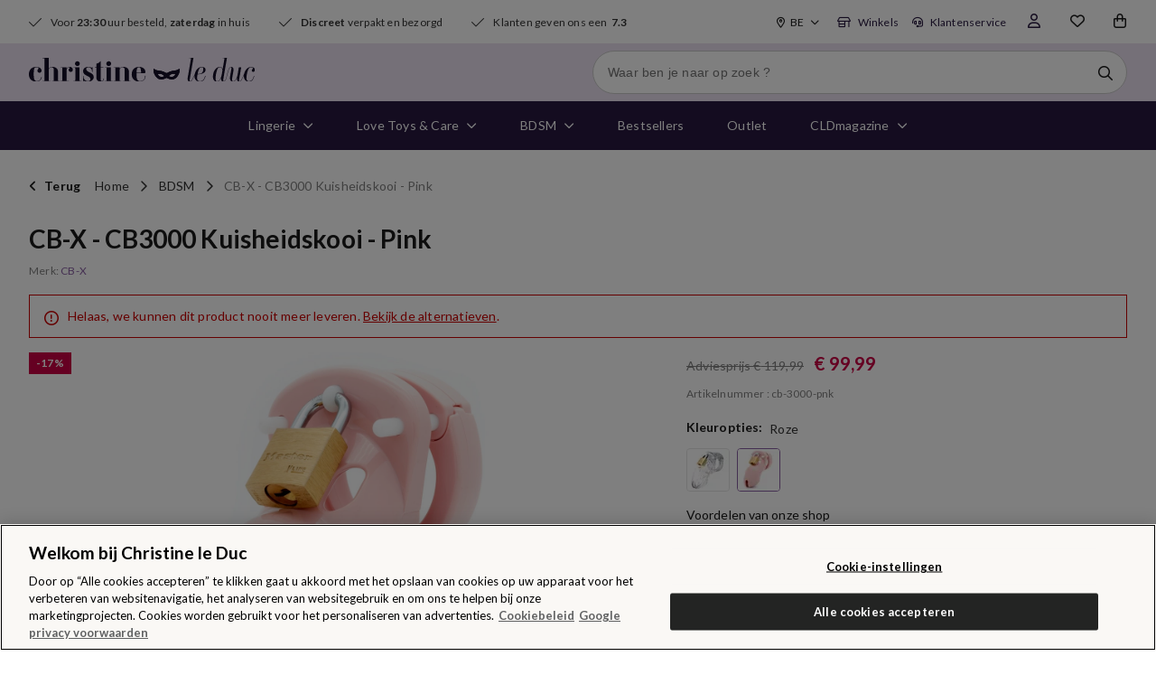

--- FILE ---
content_type: text/html; charset=UTF-8
request_url: https://www.christineleduc.be/cb-x-cb3000-kuisheidskooi-pink-p-25404/
body_size: 40878
content:
<!DOCTYPE HTML>
<html lang="nl-be">

<head>
        <meta charset="utf-8">
    <meta name="viewport" content="width=device-width,initial-scale=1.0">
    <meta name="format-detection" content="telephone=no">
    <meta content="IE=edge" http-equiv="X-UA-Compatible"><script type="text/javascript">(window.NREUM||(NREUM={})).init={privacy:{cookies_enabled:true},ajax:{deny_list:[]},session_trace:{sampling_rate:0.0,mode:"FIXED_RATE",enabled:true,error_sampling_rate:0.0},feature_flags:["soft_nav"],distributed_tracing:{enabled:true}};(window.NREUM||(NREUM={})).loader_config={agentID:"285224854",accountID:"3242928",trustKey:"3242928",xpid:"VwQDU19RABACXFRQBQUPUlE=",licenseKey:"NRJS-2efa5c34dc437c9fe4f",applicationID:"285224845",browserID:"285224854"};;/*! For license information please see nr-loader-spa-1.303.0.min.js.LICENSE.txt */
(()=>{var e,t,r={384:(e,t,r)=>{"use strict";r.d(t,{NT:()=>s,US:()=>d,Zm:()=>a,bQ:()=>u,dV:()=>c,pV:()=>l});var n=r(6154),i=r(1863),o=r(1910);const s={beacon:"bam.nr-data.net",errorBeacon:"bam.nr-data.net"};function a(){return n.gm.NREUM||(n.gm.NREUM={}),void 0===n.gm.newrelic&&(n.gm.newrelic=n.gm.NREUM),n.gm.NREUM}function c(){let e=a();return e.o||(e.o={ST:n.gm.setTimeout,SI:n.gm.setImmediate||n.gm.setInterval,CT:n.gm.clearTimeout,XHR:n.gm.XMLHttpRequest,REQ:n.gm.Request,EV:n.gm.Event,PR:n.gm.Promise,MO:n.gm.MutationObserver,FETCH:n.gm.fetch,WS:n.gm.WebSocket},(0,o.i)(...Object.values(e.o))),e}function u(e,t){let r=a();r.initializedAgents??={},t.initializedAt={ms:(0,i.t)(),date:new Date},r.initializedAgents[e]=t}function d(e,t){a()[e]=t}function l(){return function(){let e=a();const t=e.info||{};e.info={beacon:s.beacon,errorBeacon:s.errorBeacon,...t}}(),function(){let e=a();const t=e.init||{};e.init={...t}}(),c(),function(){let e=a();const t=e.loader_config||{};e.loader_config={...t}}(),a()}},782:(e,t,r)=>{"use strict";r.d(t,{T:()=>n});const n=r(860).K7.pageViewTiming},860:(e,t,r)=>{"use strict";r.d(t,{$J:()=>d,K7:()=>c,P3:()=>u,XX:()=>i,Yy:()=>a,df:()=>o,qY:()=>n,v4:()=>s});const n="events",i="jserrors",o="browser/blobs",s="rum",a="browser/logs",c={ajax:"ajax",genericEvents:"generic_events",jserrors:i,logging:"logging",metrics:"metrics",pageAction:"page_action",pageViewEvent:"page_view_event",pageViewTiming:"page_view_timing",sessionReplay:"session_replay",sessionTrace:"session_trace",softNav:"soft_navigations",spa:"spa"},u={[c.pageViewEvent]:1,[c.pageViewTiming]:2,[c.metrics]:3,[c.jserrors]:4,[c.spa]:5,[c.ajax]:6,[c.sessionTrace]:7,[c.softNav]:8,[c.sessionReplay]:9,[c.logging]:10,[c.genericEvents]:11},d={[c.pageViewEvent]:s,[c.pageViewTiming]:n,[c.ajax]:n,[c.spa]:n,[c.softNav]:n,[c.metrics]:i,[c.jserrors]:i,[c.sessionTrace]:o,[c.sessionReplay]:o,[c.logging]:a,[c.genericEvents]:"ins"}},944:(e,t,r)=>{"use strict";r.d(t,{R:()=>i});var n=r(3241);function i(e,t){"function"==typeof console.debug&&(console.debug("New Relic Warning: https://github.com/newrelic/newrelic-browser-agent/blob/main/docs/warning-codes.md#".concat(e),t),(0,n.W)({agentIdentifier:null,drained:null,type:"data",name:"warn",feature:"warn",data:{code:e,secondary:t}}))}},993:(e,t,r)=>{"use strict";r.d(t,{A$:()=>o,ET:()=>s,TZ:()=>a,p_:()=>i});var n=r(860);const i={ERROR:"ERROR",WARN:"WARN",INFO:"INFO",DEBUG:"DEBUG",TRACE:"TRACE"},o={OFF:0,ERROR:1,WARN:2,INFO:3,DEBUG:4,TRACE:5},s="log",a=n.K7.logging},1687:(e,t,r)=>{"use strict";r.d(t,{Ak:()=>u,Ze:()=>f,x3:()=>d});var n=r(3241),i=r(7836),o=r(3606),s=r(860),a=r(2646);const c={};function u(e,t){const r={staged:!1,priority:s.P3[t]||0};l(e),c[e].get(t)||c[e].set(t,r)}function d(e,t){e&&c[e]&&(c[e].get(t)&&c[e].delete(t),p(e,t,!1),c[e].size&&h(e))}function l(e){if(!e)throw new Error("agentIdentifier required");c[e]||(c[e]=new Map)}function f(e="",t="feature",r=!1){if(l(e),!e||!c[e].get(t)||r)return p(e,t);c[e].get(t).staged=!0,h(e)}function h(e){const t=Array.from(c[e]);t.every(([e,t])=>t.staged)&&(t.sort((e,t)=>e[1].priority-t[1].priority),t.forEach(([t])=>{c[e].delete(t),p(e,t)}))}function p(e,t,r=!0){const s=e?i.ee.get(e):i.ee,c=o.i.handlers;if(!s.aborted&&s.backlog&&c){if((0,n.W)({agentIdentifier:e,type:"lifecycle",name:"drain",feature:t}),r){const e=s.backlog[t],r=c[t];if(r){for(let t=0;e&&t<e.length;++t)g(e[t],r);Object.entries(r).forEach(([e,t])=>{Object.values(t||{}).forEach(t=>{t[0]?.on&&t[0]?.context()instanceof a.y&&t[0].on(e,t[1])})})}}s.isolatedBacklog||delete c[t],s.backlog[t]=null,s.emit("drain-"+t,[])}}function g(e,t){var r=e[1];Object.values(t[r]||{}).forEach(t=>{var r=e[0];if(t[0]===r){var n=t[1],i=e[3],o=e[2];n.apply(i,o)}})}},1741:(e,t,r)=>{"use strict";r.d(t,{W:()=>o});var n=r(944),i=r(4261);class o{#e(e,...t){if(this[e]!==o.prototype[e])return this[e](...t);(0,n.R)(35,e)}addPageAction(e,t){return this.#e(i.hG,e,t)}register(e){return this.#e(i.eY,e)}recordCustomEvent(e,t){return this.#e(i.fF,e,t)}setPageViewName(e,t){return this.#e(i.Fw,e,t)}setCustomAttribute(e,t,r){return this.#e(i.cD,e,t,r)}noticeError(e,t){return this.#e(i.o5,e,t)}setUserId(e){return this.#e(i.Dl,e)}setApplicationVersion(e){return this.#e(i.nb,e)}setErrorHandler(e){return this.#e(i.bt,e)}addRelease(e,t){return this.#e(i.k6,e,t)}log(e,t){return this.#e(i.$9,e,t)}start(){return this.#e(i.d3)}finished(e){return this.#e(i.BL,e)}recordReplay(){return this.#e(i.CH)}pauseReplay(){return this.#e(i.Tb)}addToTrace(e){return this.#e(i.U2,e)}setCurrentRouteName(e){return this.#e(i.PA,e)}interaction(e){return this.#e(i.dT,e)}wrapLogger(e,t,r){return this.#e(i.Wb,e,t,r)}measure(e,t){return this.#e(i.V1,e,t)}consent(e){return this.#e(i.Pv,e)}}},1863:(e,t,r)=>{"use strict";function n(){return Math.floor(performance.now())}r.d(t,{t:()=>n})},1910:(e,t,r)=>{"use strict";r.d(t,{i:()=>o});var n=r(944);const i=new Map;function o(...e){return e.every(e=>{if(i.has(e))return i.get(e);const t="function"==typeof e&&e.toString().includes("[native code]");return t||(0,n.R)(64,e?.name||e?.toString()),i.set(e,t),t})}},2555:(e,t,r)=>{"use strict";r.d(t,{D:()=>a,f:()=>s});var n=r(384),i=r(8122);const o={beacon:n.NT.beacon,errorBeacon:n.NT.errorBeacon,licenseKey:void 0,applicationID:void 0,sa:void 0,queueTime:void 0,applicationTime:void 0,ttGuid:void 0,user:void 0,account:void 0,product:void 0,extra:void 0,jsAttributes:{},userAttributes:void 0,atts:void 0,transactionName:void 0,tNamePlain:void 0};function s(e){try{return!!e.licenseKey&&!!e.errorBeacon&&!!e.applicationID}catch(e){return!1}}const a=e=>(0,i.a)(e,o)},2614:(e,t,r)=>{"use strict";r.d(t,{BB:()=>s,H3:()=>n,g:()=>u,iL:()=>c,tS:()=>a,uh:()=>i,wk:()=>o});const n="NRBA",i="SESSION",o=144e5,s=18e5,a={STARTED:"session-started",PAUSE:"session-pause",RESET:"session-reset",RESUME:"session-resume",UPDATE:"session-update"},c={SAME_TAB:"same-tab",CROSS_TAB:"cross-tab"},u={OFF:0,FULL:1,ERROR:2}},2646:(e,t,r)=>{"use strict";r.d(t,{y:()=>n});class n{constructor(e){this.contextId=e}}},2843:(e,t,r)=>{"use strict";r.d(t,{u:()=>i});var n=r(3878);function i(e,t=!1,r,i){(0,n.DD)("visibilitychange",function(){if(t)return void("hidden"===document.visibilityState&&e());e(document.visibilityState)},r,i)}},3241:(e,t,r)=>{"use strict";r.d(t,{W:()=>o});var n=r(6154);const i="newrelic";function o(e={}){try{n.gm.dispatchEvent(new CustomEvent(i,{detail:e}))}catch(e){}}},3304:(e,t,r)=>{"use strict";r.d(t,{A:()=>o});var n=r(7836);const i=()=>{const e=new WeakSet;return(t,r)=>{if("object"==typeof r&&null!==r){if(e.has(r))return;e.add(r)}return r}};function o(e){try{return JSON.stringify(e,i())??""}catch(e){try{n.ee.emit("internal-error",[e])}catch(e){}return""}}},3333:(e,t,r)=>{"use strict";r.d(t,{$v:()=>d,TZ:()=>n,Xh:()=>c,Zp:()=>i,kd:()=>u,mq:()=>a,nf:()=>s,qN:()=>o});const n=r(860).K7.genericEvents,i=["auxclick","click","copy","keydown","paste","scrollend"],o=["focus","blur"],s=4,a=1e3,c=2e3,u=["PageAction","UserAction","BrowserPerformance"],d={RESOURCES:"experimental.resources",REGISTER:"register"}},3434:(e,t,r)=>{"use strict";r.d(t,{Jt:()=>o,YM:()=>u});var n=r(7836),i=r(5607);const o="nr@original:".concat(i.W),s=50;var a=Object.prototype.hasOwnProperty,c=!1;function u(e,t){return e||(e=n.ee),r.inPlace=function(e,t,n,i,o){n||(n="");const s="-"===n.charAt(0);for(let a=0;a<t.length;a++){const c=t[a],u=e[c];l(u)||(e[c]=r(u,s?c+n:n,i,c,o))}},r.flag=o,r;function r(t,r,n,c,u){return l(t)?t:(r||(r=""),nrWrapper[o]=t,function(e,t,r){if(Object.defineProperty&&Object.keys)try{return Object.keys(e).forEach(function(r){Object.defineProperty(t,r,{get:function(){return e[r]},set:function(t){return e[r]=t,t}})}),t}catch(e){d([e],r)}for(var n in e)a.call(e,n)&&(t[n]=e[n])}(t,nrWrapper,e),nrWrapper);function nrWrapper(){var o,a,l,f;let h;try{a=this,o=[...arguments],l="function"==typeof n?n(o,a):n||{}}catch(t){d([t,"",[o,a,c],l],e)}i(r+"start",[o,a,c],l,u);const p=performance.now();let g;try{return f=t.apply(a,o),g=performance.now(),f}catch(e){throw g=performance.now(),i(r+"err",[o,a,e],l,u),h=e,h}finally{const e=g-p,t={start:p,end:g,duration:e,isLongTask:e>=s,methodName:c,thrownError:h};t.isLongTask&&i("long-task",[t,a],l,u),i(r+"end",[o,a,f],l,u)}}}function i(r,n,i,o){if(!c||t){var s=c;c=!0;try{e.emit(r,n,i,t,o)}catch(t){d([t,r,n,i],e)}c=s}}}function d(e,t){t||(t=n.ee);try{t.emit("internal-error",e)}catch(e){}}function l(e){return!(e&&"function"==typeof e&&e.apply&&!e[o])}},3606:(e,t,r)=>{"use strict";r.d(t,{i:()=>o});var n=r(9908);o.on=s;var i=o.handlers={};function o(e,t,r,o){s(o||n.d,i,e,t,r)}function s(e,t,r,i,o){o||(o="feature"),e||(e=n.d);var s=t[o]=t[o]||{};(s[r]=s[r]||[]).push([e,i])}},3738:(e,t,r)=>{"use strict";r.d(t,{He:()=>i,Kp:()=>a,Lc:()=>u,Rz:()=>d,TZ:()=>n,bD:()=>o,d3:()=>s,jx:()=>l,sl:()=>f,uP:()=>c});const n=r(860).K7.sessionTrace,i="bstResource",o="resource",s="-start",a="-end",c="fn"+s,u="fn"+a,d="pushState",l=1e3,f=3e4},3785:(e,t,r)=>{"use strict";r.d(t,{R:()=>c,b:()=>u});var n=r(9908),i=r(1863),o=r(860),s=r(8154),a=r(993);function c(e,t,r={},c=a.p_.INFO,u,d=(0,i.t)()){(0,n.p)(s.xV,["API/logging/".concat(c.toLowerCase(),"/called")],void 0,o.K7.metrics,e),(0,n.p)(a.ET,[d,t,r,c,u],void 0,o.K7.logging,e)}function u(e){return"string"==typeof e&&Object.values(a.p_).some(t=>t===e.toUpperCase().trim())}},3878:(e,t,r)=>{"use strict";function n(e,t){return{capture:e,passive:!1,signal:t}}function i(e,t,r=!1,i){window.addEventListener(e,t,n(r,i))}function o(e,t,r=!1,i){document.addEventListener(e,t,n(r,i))}r.d(t,{DD:()=>o,jT:()=>n,sp:()=>i})},3962:(e,t,r)=>{"use strict";r.d(t,{AM:()=>s,O2:()=>l,OV:()=>o,Qu:()=>f,TZ:()=>c,ih:()=>h,pP:()=>a,t1:()=>d,tC:()=>i,wD:()=>u});var n=r(860);const i=["click","keydown","submit"],o="popstate",s="api",a="initialPageLoad",c=n.K7.softNav,u=5e3,d=500,l={INITIAL_PAGE_LOAD:"",ROUTE_CHANGE:1,UNSPECIFIED:2},f={INTERACTION:1,AJAX:2,CUSTOM_END:3,CUSTOM_TRACER:4},h={IP:"in progress",PF:"pending finish",FIN:"finished",CAN:"cancelled"}},4234:(e,t,r)=>{"use strict";r.d(t,{W:()=>o});var n=r(7836),i=r(1687);class o{constructor(e,t){this.agentIdentifier=e,this.ee=n.ee.get(e),this.featureName=t,this.blocked=!1}deregisterDrain(){(0,i.x3)(this.agentIdentifier,this.featureName)}}},4261:(e,t,r)=>{"use strict";r.d(t,{$9:()=>d,BL:()=>c,CH:()=>p,Dl:()=>R,Fw:()=>w,PA:()=>v,Pl:()=>n,Pv:()=>A,Tb:()=>f,U2:()=>s,V1:()=>E,Wb:()=>T,bt:()=>y,cD:()=>b,d3:()=>x,dT:()=>u,eY:()=>g,fF:()=>h,hG:()=>o,hw:()=>i,k6:()=>a,nb:()=>m,o5:()=>l});const n="api-",i=n+"ixn-",o="addPageAction",s="addToTrace",a="addRelease",c="finished",u="interaction",d="log",l="noticeError",f="pauseReplay",h="recordCustomEvent",p="recordReplay",g="register",m="setApplicationVersion",v="setCurrentRouteName",b="setCustomAttribute",y="setErrorHandler",w="setPageViewName",R="setUserId",x="start",T="wrapLogger",E="measure",A="consent"},4387:(e,t,r)=>{"use strict";function n(e={}){return!(!e.id||!e.name)}function i(e){return"string"==typeof e&&e.trim().length<501||"number"==typeof e}function o(e,t){if(2!==t?.harvestEndpointVersion)return{};const r=t.agentRef.runtime.appMetadata.agents[0].entityGuid;return n(e)?{"mfe.id":e.id,"mfe.name":e.name,eventSource:e.eventSource,"parent.id":e.parent?.id||r}:{"entity.guid":r,appId:t.agentRef.info.applicationID}}r.d(t,{Ux:()=>o,c7:()=>n,yo:()=>i})},5205:(e,t,r)=>{"use strict";r.d(t,{j:()=>_});var n=r(384),i=r(1741);var o=r(2555),s=r(3333);const a=e=>{if(!e||"string"!=typeof e)return!1;try{document.createDocumentFragment().querySelector(e)}catch{return!1}return!0};var c=r(2614),u=r(944),d=r(8122);const l="[data-nr-mask]",f=e=>(0,d.a)(e,(()=>{const e={feature_flags:[],experimental:{allow_registered_children:!1,resources:!1},mask_selector:"*",block_selector:"[data-nr-block]",mask_input_options:{color:!1,date:!1,"datetime-local":!1,email:!1,month:!1,number:!1,range:!1,search:!1,tel:!1,text:!1,time:!1,url:!1,week:!1,textarea:!1,select:!1,password:!0}};return{ajax:{deny_list:void 0,block_internal:!0,enabled:!0,autoStart:!0},api:{get allow_registered_children(){return e.feature_flags.includes(s.$v.REGISTER)||e.experimental.allow_registered_children},set allow_registered_children(t){e.experimental.allow_registered_children=t},duplicate_registered_data:!1},browser_consent_mode:{enabled:!1},distributed_tracing:{enabled:void 0,exclude_newrelic_header:void 0,cors_use_newrelic_header:void 0,cors_use_tracecontext_headers:void 0,allowed_origins:void 0},get feature_flags(){return e.feature_flags},set feature_flags(t){e.feature_flags=t},generic_events:{enabled:!0,autoStart:!0},harvest:{interval:30},jserrors:{enabled:!0,autoStart:!0},logging:{enabled:!0,autoStart:!0},metrics:{enabled:!0,autoStart:!0},obfuscate:void 0,page_action:{enabled:!0},page_view_event:{enabled:!0,autoStart:!0},page_view_timing:{enabled:!0,autoStart:!0},performance:{capture_marks:!1,capture_measures:!1,capture_detail:!0,resources:{get enabled(){return e.feature_flags.includes(s.$v.RESOURCES)||e.experimental.resources},set enabled(t){e.experimental.resources=t},asset_types:[],first_party_domains:[],ignore_newrelic:!0}},privacy:{cookies_enabled:!0},proxy:{assets:void 0,beacon:void 0},session:{expiresMs:c.wk,inactiveMs:c.BB},session_replay:{autoStart:!0,enabled:!1,preload:!1,sampling_rate:10,error_sampling_rate:100,collect_fonts:!1,inline_images:!1,fix_stylesheets:!0,mask_all_inputs:!0,get mask_text_selector(){return e.mask_selector},set mask_text_selector(t){a(t)?e.mask_selector="".concat(t,",").concat(l):""===t||null===t?e.mask_selector=l:(0,u.R)(5,t)},get block_class(){return"nr-block"},get ignore_class(){return"nr-ignore"},get mask_text_class(){return"nr-mask"},get block_selector(){return e.block_selector},set block_selector(t){a(t)?e.block_selector+=",".concat(t):""!==t&&(0,u.R)(6,t)},get mask_input_options(){return e.mask_input_options},set mask_input_options(t){t&&"object"==typeof t?e.mask_input_options={...t,password:!0}:(0,u.R)(7,t)}},session_trace:{enabled:!0,autoStart:!0},soft_navigations:{enabled:!0,autoStart:!0},spa:{enabled:!0,autoStart:!0},ssl:void 0,user_actions:{enabled:!0,elementAttributes:["id","className","tagName","type"]}}})());var h=r(6154),p=r(9324);let g=0;const m={buildEnv:p.F3,distMethod:p.Xs,version:p.xv,originTime:h.WN},v={consented:!1},b={appMetadata:{},get consented(){return this.session?.state?.consent||v.consented},set consented(e){v.consented=e},customTransaction:void 0,denyList:void 0,disabled:!1,harvester:void 0,isolatedBacklog:!1,isRecording:!1,loaderType:void 0,maxBytes:3e4,obfuscator:void 0,onerror:void 0,ptid:void 0,releaseIds:{},session:void 0,timeKeeper:void 0,registeredEntities:[],jsAttributesMetadata:{bytes:0},get harvestCount(){return++g}},y=e=>{const t=(0,d.a)(e,b),r=Object.keys(m).reduce((e,t)=>(e[t]={value:m[t],writable:!1,configurable:!0,enumerable:!0},e),{});return Object.defineProperties(t,r)};var w=r(5701);const R=e=>{const t=e.startsWith("http");e+="/",r.p=t?e:"https://"+e};var x=r(7836),T=r(3241);const E={accountID:void 0,trustKey:void 0,agentID:void 0,licenseKey:void 0,applicationID:void 0,xpid:void 0},A=e=>(0,d.a)(e,E),S=new Set;function _(e,t={},r,s){let{init:a,info:c,loader_config:u,runtime:d={},exposed:l=!0}=t;if(!c){const e=(0,n.pV)();a=e.init,c=e.info,u=e.loader_config}e.init=f(a||{}),e.loader_config=A(u||{}),c.jsAttributes??={},h.bv&&(c.jsAttributes.isWorker=!0),e.info=(0,o.D)(c);const p=e.init,g=[c.beacon,c.errorBeacon];S.has(e.agentIdentifier)||(p.proxy.assets&&(R(p.proxy.assets),g.push(p.proxy.assets)),p.proxy.beacon&&g.push(p.proxy.beacon),e.beacons=[...g],function(e){const t=(0,n.pV)();Object.getOwnPropertyNames(i.W.prototype).forEach(r=>{const n=i.W.prototype[r];if("function"!=typeof n||"constructor"===n)return;let o=t[r];e[r]&&!1!==e.exposed&&"micro-agent"!==e.runtime?.loaderType&&(t[r]=(...t)=>{const n=e[r](...t);return o?o(...t):n})})}(e),(0,n.US)("activatedFeatures",w.B),e.runSoftNavOverSpa&&=!0===p.soft_navigations.enabled&&p.feature_flags.includes("soft_nav")),d.denyList=[...p.ajax.deny_list||[],...p.ajax.block_internal?g:[]],d.ptid=e.agentIdentifier,d.loaderType=r,e.runtime=y(d),S.has(e.agentIdentifier)||(e.ee=x.ee.get(e.agentIdentifier),e.exposed=l,(0,T.W)({agentIdentifier:e.agentIdentifier,drained:!!w.B?.[e.agentIdentifier],type:"lifecycle",name:"initialize",feature:void 0,data:e.config})),S.add(e.agentIdentifier)}},5270:(e,t,r)=>{"use strict";r.d(t,{Aw:()=>s,SR:()=>o,rF:()=>a});var n=r(384),i=r(7767);function o(e){return!!(0,n.dV)().o.MO&&(0,i.V)(e)&&!0===e?.session_trace.enabled}function s(e){return!0===e?.session_replay.preload&&o(e)}function a(e,t){try{if("string"==typeof t?.type){if("password"===t.type.toLowerCase())return"*".repeat(e?.length||0);if(void 0!==t?.dataset?.nrUnmask||t?.classList?.contains("nr-unmask"))return e}}catch(e){}return"string"==typeof e?e.replace(/[\S]/g,"*"):"*".repeat(e?.length||0)}},5289:(e,t,r)=>{"use strict";r.d(t,{GG:()=>o,Qr:()=>a,sB:()=>s});var n=r(3878);function i(){return"undefined"==typeof document||"complete"===document.readyState}function o(e,t){if(i())return e();(0,n.sp)("load",e,t)}function s(e){if(i())return e();(0,n.DD)("DOMContentLoaded",e)}function a(e){if(i())return e();(0,n.sp)("popstate",e)}},5607:(e,t,r)=>{"use strict";r.d(t,{W:()=>n});const n=(0,r(9566).bz)()},5701:(e,t,r)=>{"use strict";r.d(t,{B:()=>o,t:()=>s});var n=r(3241);const i=new Set,o={};function s(e,t){const r=t.agentIdentifier;o[r]??={},e&&"object"==typeof e&&(i.has(r)||(t.ee.emit("rumresp",[e]),o[r]=e,i.add(r),(0,n.W)({agentIdentifier:r,loaded:!0,drained:!0,type:"lifecycle",name:"load",feature:void 0,data:e})))}},6154:(e,t,r)=>{"use strict";r.d(t,{A4:()=>a,OF:()=>d,RI:()=>i,WN:()=>h,bv:()=>o,gm:()=>s,lR:()=>f,m:()=>u,mw:()=>c,sb:()=>l});var n=r(1863);const i="undefined"!=typeof window&&!!window.document,o="undefined"!=typeof WorkerGlobalScope&&("undefined"!=typeof self&&self instanceof WorkerGlobalScope&&self.navigator instanceof WorkerNavigator||"undefined"!=typeof globalThis&&globalThis instanceof WorkerGlobalScope&&globalThis.navigator instanceof WorkerNavigator),s=i?window:"undefined"!=typeof WorkerGlobalScope&&("undefined"!=typeof self&&self instanceof WorkerGlobalScope&&self||"undefined"!=typeof globalThis&&globalThis instanceof WorkerGlobalScope&&globalThis),a="complete"===s?.document?.readyState,c=Boolean("hidden"===s?.document?.visibilityState),u=""+s?.location,d=/iPad|iPhone|iPod/.test(s.navigator?.userAgent),l=d&&"undefined"==typeof SharedWorker,f=(()=>{const e=s.navigator?.userAgent?.match(/Firefox[/\s](\d+\.\d+)/);return Array.isArray(e)&&e.length>=2?+e[1]:0})(),h=Date.now()-(0,n.t)()},6344:(e,t,r)=>{"use strict";r.d(t,{BB:()=>d,Qb:()=>l,TZ:()=>i,Ug:()=>s,Vh:()=>o,_s:()=>a,bc:()=>u,yP:()=>c});var n=r(2614);const i=r(860).K7.sessionReplay,o="errorDuringReplay",s=.12,a={DomContentLoaded:0,Load:1,FullSnapshot:2,IncrementalSnapshot:3,Meta:4,Custom:5},c={[n.g.ERROR]:15e3,[n.g.FULL]:3e5,[n.g.OFF]:0},u={RESET:{message:"Session was reset",sm:"Reset"},IMPORT:{message:"Recorder failed to import",sm:"Import"},TOO_MANY:{message:"429: Too Many Requests",sm:"Too-Many"},TOO_BIG:{message:"Payload was too large",sm:"Too-Big"},CROSS_TAB:{message:"Session Entity was set to OFF on another tab",sm:"Cross-Tab"},ENTITLEMENTS:{message:"Session Replay is not allowed and will not be started",sm:"Entitlement"}},d=5e3,l={API:"api",RESUME:"resume",SWITCH_TO_FULL:"switchToFull",INITIALIZE:"initialize",PRELOAD:"preload"}},6389:(e,t,r)=>{"use strict";function n(e,t=500,r={}){const n=r?.leading||!1;let i;return(...r)=>{n&&void 0===i&&(e.apply(this,r),i=setTimeout(()=>{i=clearTimeout(i)},t)),n||(clearTimeout(i),i=setTimeout(()=>{e.apply(this,r)},t))}}function i(e){let t=!1;return(...r)=>{t||(t=!0,e.apply(this,r))}}r.d(t,{J:()=>i,s:()=>n})},6630:(e,t,r)=>{"use strict";r.d(t,{T:()=>n});const n=r(860).K7.pageViewEvent},6774:(e,t,r)=>{"use strict";r.d(t,{T:()=>n});const n=r(860).K7.jserrors},7295:(e,t,r)=>{"use strict";r.d(t,{Xv:()=>s,gX:()=>i,iW:()=>o});var n=[];function i(e){if(!e||o(e))return!1;if(0===n.length)return!0;for(var t=0;t<n.length;t++){var r=n[t];if("*"===r.hostname)return!1;if(a(r.hostname,e.hostname)&&c(r.pathname,e.pathname))return!1}return!0}function o(e){return void 0===e.hostname}function s(e){if(n=[],e&&e.length)for(var t=0;t<e.length;t++){let r=e[t];if(!r)continue;0===r.indexOf("http://")?r=r.substring(7):0===r.indexOf("https://")&&(r=r.substring(8));const i=r.indexOf("/");let o,s;i>0?(o=r.substring(0,i),s=r.substring(i)):(o=r,s="");let[a]=o.split(":");n.push({hostname:a,pathname:s})}}function a(e,t){return!(e.length>t.length)&&t.indexOf(e)===t.length-e.length}function c(e,t){return 0===e.indexOf("/")&&(e=e.substring(1)),0===t.indexOf("/")&&(t=t.substring(1)),""===e||e===t}},7378:(e,t,r)=>{"use strict";r.d(t,{$p:()=>x,BR:()=>b,Kp:()=>R,L3:()=>y,Lc:()=>c,NC:()=>o,SG:()=>d,TZ:()=>i,U6:()=>p,UT:()=>m,d3:()=>w,dT:()=>f,e5:()=>E,gx:()=>v,l9:()=>l,oW:()=>h,op:()=>g,rw:()=>u,tH:()=>A,uP:()=>a,wW:()=>T,xq:()=>s});var n=r(384);const i=r(860).K7.spa,o=["click","submit","keypress","keydown","keyup","change"],s=999,a="fn-start",c="fn-end",u="cb-start",d="api-ixn-",l="remaining",f="interaction",h="spaNode",p="jsonpNode",g="fetch-start",m="fetch-done",v="fetch-body-",b="jsonp-end",y=(0,n.dV)().o.ST,w="-start",R="-end",x="-body",T="cb"+R,E="jsTime",A="fetch"},7485:(e,t,r)=>{"use strict";r.d(t,{D:()=>i});var n=r(6154);function i(e){if(0===(e||"").indexOf("data:"))return{protocol:"data"};try{const t=new URL(e,location.href),r={port:t.port,hostname:t.hostname,pathname:t.pathname,search:t.search,protocol:t.protocol.slice(0,t.protocol.indexOf(":")),sameOrigin:t.protocol===n.gm?.location?.protocol&&t.host===n.gm?.location?.host};return r.port&&""!==r.port||("http:"===t.protocol&&(r.port="80"),"https:"===t.protocol&&(r.port="443")),r.pathname&&""!==r.pathname?r.pathname.startsWith("/")||(r.pathname="/".concat(r.pathname)):r.pathname="/",r}catch(e){return{}}}},7699:(e,t,r)=>{"use strict";r.d(t,{It:()=>o,KC:()=>a,No:()=>i,qh:()=>s});var n=r(860);const i=16e3,o=1e6,s="SESSION_ERROR",a={[n.K7.logging]:!0,[n.K7.genericEvents]:!1,[n.K7.jserrors]:!1,[n.K7.ajax]:!1}},7767:(e,t,r)=>{"use strict";r.d(t,{V:()=>i});var n=r(6154);const i=e=>n.RI&&!0===e?.privacy.cookies_enabled},7836:(e,t,r)=>{"use strict";r.d(t,{P:()=>a,ee:()=>c});var n=r(384),i=r(8990),o=r(2646),s=r(5607);const a="nr@context:".concat(s.W),c=function e(t,r){var n={},s={},d={},l=!1;try{l=16===r.length&&u.initializedAgents?.[r]?.runtime.isolatedBacklog}catch(e){}var f={on:p,addEventListener:p,removeEventListener:function(e,t){var r=n[e];if(!r)return;for(var i=0;i<r.length;i++)r[i]===t&&r.splice(i,1)},emit:function(e,r,n,i,o){!1!==o&&(o=!0);if(c.aborted&&!i)return;t&&o&&t.emit(e,r,n);var a=h(n);g(e).forEach(e=>{e.apply(a,r)});var u=v()[s[e]];u&&u.push([f,e,r,a]);return a},get:m,listeners:g,context:h,buffer:function(e,t){const r=v();if(t=t||"feature",f.aborted)return;Object.entries(e||{}).forEach(([e,n])=>{s[n]=t,t in r||(r[t]=[])})},abort:function(){f._aborted=!0,Object.keys(f.backlog).forEach(e=>{delete f.backlog[e]})},isBuffering:function(e){return!!v()[s[e]]},debugId:r,backlog:l?{}:t&&"object"==typeof t.backlog?t.backlog:{},isolatedBacklog:l};return Object.defineProperty(f,"aborted",{get:()=>{let e=f._aborted||!1;return e||(t&&(e=t.aborted),e)}}),f;function h(e){return e&&e instanceof o.y?e:e?(0,i.I)(e,a,()=>new o.y(a)):new o.y(a)}function p(e,t){n[e]=g(e).concat(t)}function g(e){return n[e]||[]}function m(t){return d[t]=d[t]||e(f,t)}function v(){return f.backlog}}(void 0,"globalEE"),u=(0,n.Zm)();u.ee||(u.ee=c)},8122:(e,t,r)=>{"use strict";r.d(t,{a:()=>i});var n=r(944);function i(e,t){try{if(!e||"object"!=typeof e)return(0,n.R)(3);if(!t||"object"!=typeof t)return(0,n.R)(4);const r=Object.create(Object.getPrototypeOf(t),Object.getOwnPropertyDescriptors(t)),o=0===Object.keys(r).length?e:r;for(let s in o)if(void 0!==e[s])try{if(null===e[s]){r[s]=null;continue}Array.isArray(e[s])&&Array.isArray(t[s])?r[s]=Array.from(new Set([...e[s],...t[s]])):"object"==typeof e[s]&&"object"==typeof t[s]?r[s]=i(e[s],t[s]):r[s]=e[s]}catch(e){r[s]||(0,n.R)(1,e)}return r}catch(e){(0,n.R)(2,e)}}},8139:(e,t,r)=>{"use strict";r.d(t,{u:()=>f});var n=r(7836),i=r(3434),o=r(8990),s=r(6154);const a={},c=s.gm.XMLHttpRequest,u="addEventListener",d="removeEventListener",l="nr@wrapped:".concat(n.P);function f(e){var t=function(e){return(e||n.ee).get("events")}(e);if(a[t.debugId]++)return t;a[t.debugId]=1;var r=(0,i.YM)(t,!0);function f(e){r.inPlace(e,[u,d],"-",p)}function p(e,t){return e[1]}return"getPrototypeOf"in Object&&(s.RI&&h(document,f),c&&h(c.prototype,f),h(s.gm,f)),t.on(u+"-start",function(e,t){var n=e[1];if(null!==n&&("function"==typeof n||"object"==typeof n)&&"newrelic"!==e[0]){var i=(0,o.I)(n,l,function(){var e={object:function(){if("function"!=typeof n.handleEvent)return;return n.handleEvent.apply(n,arguments)},function:n}[typeof n];return e?r(e,"fn-",null,e.name||"anonymous"):n});this.wrapped=e[1]=i}}),t.on(d+"-start",function(e){e[1]=this.wrapped||e[1]}),t}function h(e,t,...r){let n=e;for(;"object"==typeof n&&!Object.prototype.hasOwnProperty.call(n,u);)n=Object.getPrototypeOf(n);n&&t(n,...r)}},8154:(e,t,r)=>{"use strict";r.d(t,{z_:()=>o,XG:()=>a,TZ:()=>n,rs:()=>i,xV:()=>s});r(6154),r(9566),r(384);const n=r(860).K7.metrics,i="sm",o="cm",s="storeSupportabilityMetrics",a="storeEventMetrics"},8374:(e,t,r)=>{r.nc=(()=>{try{return document?.currentScript?.nonce}catch(e){}return""})()},8990:(e,t,r)=>{"use strict";r.d(t,{I:()=>i});var n=Object.prototype.hasOwnProperty;function i(e,t,r){if(n.call(e,t))return e[t];var i=r();if(Object.defineProperty&&Object.keys)try{return Object.defineProperty(e,t,{value:i,writable:!0,enumerable:!1}),i}catch(e){}return e[t]=i,i}},9300:(e,t,r)=>{"use strict";r.d(t,{T:()=>n});const n=r(860).K7.ajax},9324:(e,t,r)=>{"use strict";r.d(t,{AJ:()=>s,F3:()=>i,Xs:()=>o,Yq:()=>a,xv:()=>n});const n="1.303.0",i="PROD",o="CDN",s="@newrelic/rrweb",a="1.0.1"},9566:(e,t,r)=>{"use strict";r.d(t,{LA:()=>a,ZF:()=>c,bz:()=>s,el:()=>u});var n=r(6154);const i="xxxxxxxx-xxxx-4xxx-yxxx-xxxxxxxxxxxx";function o(e,t){return e?15&e[t]:16*Math.random()|0}function s(){const e=n.gm?.crypto||n.gm?.msCrypto;let t,r=0;return e&&e.getRandomValues&&(t=e.getRandomValues(new Uint8Array(30))),i.split("").map(e=>"x"===e?o(t,r++).toString(16):"y"===e?(3&o()|8).toString(16):e).join("")}function a(e){const t=n.gm?.crypto||n.gm?.msCrypto;let r,i=0;t&&t.getRandomValues&&(r=t.getRandomValues(new Uint8Array(e)));const s=[];for(var a=0;a<e;a++)s.push(o(r,i++).toString(16));return s.join("")}function c(){return a(16)}function u(){return a(32)}},9908:(e,t,r)=>{"use strict";r.d(t,{d:()=>n,p:()=>i});var n=r(7836).ee.get("handle");function i(e,t,r,i,o){o?(o.buffer([e],i),o.emit(e,t,r)):(n.buffer([e],i),n.emit(e,t,r))}}},n={};function i(e){var t=n[e];if(void 0!==t)return t.exports;var o=n[e]={exports:{}};return r[e](o,o.exports,i),o.exports}i.m=r,i.d=(e,t)=>{for(var r in t)i.o(t,r)&&!i.o(e,r)&&Object.defineProperty(e,r,{enumerable:!0,get:t[r]})},i.f={},i.e=e=>Promise.all(Object.keys(i.f).reduce((t,r)=>(i.f[r](e,t),t),[])),i.u=e=>({212:"nr-spa-compressor",249:"nr-spa-recorder",478:"nr-spa"}[e]+"-1.303.0.min.js"),i.o=(e,t)=>Object.prototype.hasOwnProperty.call(e,t),e={},t="NRBA-1.303.0.PROD:",i.l=(r,n,o,s)=>{if(e[r])e[r].push(n);else{var a,c;if(void 0!==o)for(var u=document.getElementsByTagName("script"),d=0;d<u.length;d++){var l=u[d];if(l.getAttribute("src")==r||l.getAttribute("data-webpack")==t+o){a=l;break}}if(!a){c=!0;var f={478:"sha512-Q1pLqcoiNmLHv0rtq3wFkJBA3kofBdRJl0ExDl0mTuAoCBd0qe/1J0XWrDlQKuNlUryL6aZfVkAMPLmoikWIoQ==",249:"sha512-695ZzudsxlMtHKnpDNvkMlJd3tdMtY03IQKVCw9SX12tjUC+f7Nrx5tnWO72Vg9RFf6DSY6wVmM3cEkRM12kkQ==",212:"sha512-18Gx1wIBsppcn0AnKFhwgw4IciNgFxiw3J74W393Ape+wtg4hlg7t6SBKsIE/Dk/tfl2yltgcgBFvYRs283AFg=="};(a=document.createElement("script")).charset="utf-8",i.nc&&a.setAttribute("nonce",i.nc),a.setAttribute("data-webpack",t+o),a.src=r,0!==a.src.indexOf(window.location.origin+"/")&&(a.crossOrigin="anonymous"),f[s]&&(a.integrity=f[s])}e[r]=[n];var h=(t,n)=>{a.onerror=a.onload=null,clearTimeout(p);var i=e[r];if(delete e[r],a.parentNode&&a.parentNode.removeChild(a),i&&i.forEach(e=>e(n)),t)return t(n)},p=setTimeout(h.bind(null,void 0,{type:"timeout",target:a}),12e4);a.onerror=h.bind(null,a.onerror),a.onload=h.bind(null,a.onload),c&&document.head.appendChild(a)}},i.r=e=>{"undefined"!=typeof Symbol&&Symbol.toStringTag&&Object.defineProperty(e,Symbol.toStringTag,{value:"Module"}),Object.defineProperty(e,"__esModule",{value:!0})},i.p="https://js-agent.newrelic.com/",(()=>{var e={38:0,788:0};i.f.j=(t,r)=>{var n=i.o(e,t)?e[t]:void 0;if(0!==n)if(n)r.push(n[2]);else{var o=new Promise((r,i)=>n=e[t]=[r,i]);r.push(n[2]=o);var s=i.p+i.u(t),a=new Error;i.l(s,r=>{if(i.o(e,t)&&(0!==(n=e[t])&&(e[t]=void 0),n)){var o=r&&("load"===r.type?"missing":r.type),s=r&&r.target&&r.target.src;a.message="Loading chunk "+t+" failed.\n("+o+": "+s+")",a.name="ChunkLoadError",a.type=o,a.request=s,n[1](a)}},"chunk-"+t,t)}};var t=(t,r)=>{var n,o,[s,a,c]=r,u=0;if(s.some(t=>0!==e[t])){for(n in a)i.o(a,n)&&(i.m[n]=a[n]);if(c)c(i)}for(t&&t(r);u<s.length;u++)o=s[u],i.o(e,o)&&e[o]&&e[o][0](),e[o]=0},r=self["webpackChunk:NRBA-1.303.0.PROD"]=self["webpackChunk:NRBA-1.303.0.PROD"]||[];r.forEach(t.bind(null,0)),r.push=t.bind(null,r.push.bind(r))})(),(()=>{"use strict";i(8374);var e=i(9566),t=i(1741);class r extends t.W{agentIdentifier=(0,e.LA)(16)}var n=i(860);const o=Object.values(n.K7);var s=i(5205);var a=i(9908),c=i(1863),u=i(4261),d=i(3241),l=i(944),f=i(5701),h=i(8154);function p(e,t,i,o){const s=o||i;!s||s[e]&&s[e]!==r.prototype[e]||(s[e]=function(){(0,a.p)(h.xV,["API/"+e+"/called"],void 0,n.K7.metrics,i.ee),(0,d.W)({agentIdentifier:i.agentIdentifier,drained:!!f.B?.[i.agentIdentifier],type:"data",name:"api",feature:u.Pl+e,data:{}});try{return t.apply(this,arguments)}catch(e){(0,l.R)(23,e)}})}function g(e,t,r,n,i){const o=e.info;null===r?delete o.jsAttributes[t]:o.jsAttributes[t]=r,(i||null===r)&&(0,a.p)(u.Pl+n,[(0,c.t)(),t,r],void 0,"session",e.ee)}var m=i(1687),v=i(4234),b=i(5289),y=i(6154),w=i(5270),R=i(7767),x=i(6389),T=i(7699);class E extends v.W{constructor(e,t){super(e.agentIdentifier,t),this.agentRef=e,this.abortHandler=void 0,this.featAggregate=void 0,this.loadedSuccessfully=void 0,this.onAggregateImported=new Promise(e=>{this.loadedSuccessfully=e}),this.deferred=Promise.resolve(),!1===e.init[this.featureName].autoStart?this.deferred=new Promise((t,r)=>{this.ee.on("manual-start-all",(0,x.J)(()=>{(0,m.Ak)(e.agentIdentifier,this.featureName),t()}))}):(0,m.Ak)(e.agentIdentifier,t)}importAggregator(e,t,r={}){if(this.featAggregate)return;const n=async()=>{let n;await this.deferred;try{if((0,R.V)(e.init)){const{setupAgentSession:t}=await i.e(478).then(i.bind(i,8766));n=t(e)}}catch(e){(0,l.R)(20,e),this.ee.emit("internal-error",[e]),(0,a.p)(T.qh,[e],void 0,this.featureName,this.ee)}try{if(!this.#t(this.featureName,n,e.init))return(0,m.Ze)(this.agentIdentifier,this.featureName),void this.loadedSuccessfully(!1);const{Aggregate:i}=await t();this.featAggregate=new i(e,r),e.runtime.harvester.initializedAggregates.push(this.featAggregate),this.loadedSuccessfully(!0)}catch(e){(0,l.R)(34,e),this.abortHandler?.(),(0,m.Ze)(this.agentIdentifier,this.featureName,!0),this.loadedSuccessfully(!1),this.ee&&this.ee.abort()}};y.RI?(0,b.GG)(()=>n(),!0):n()}#t(e,t,r){if(this.blocked)return!1;switch(e){case n.K7.sessionReplay:return(0,w.SR)(r)&&!!t;case n.K7.sessionTrace:return!!t;default:return!0}}}var A=i(6630),S=i(2614);class _ extends E{static featureName=A.T;constructor(e){var t;super(e,A.T),this.setupInspectionEvents(e.agentIdentifier),t=e,p(u.Fw,function(e,r){"string"==typeof e&&("/"!==e.charAt(0)&&(e="/"+e),t.runtime.customTransaction=(r||"http://custom.transaction")+e,(0,a.p)(u.Pl+u.Fw,[(0,c.t)()],void 0,void 0,t.ee))},t),this.importAggregator(e,()=>i.e(478).then(i.bind(i,1983)))}setupInspectionEvents(e){const t=(t,r)=>{t&&(0,d.W)({agentIdentifier:e,timeStamp:t.timeStamp,loaded:"complete"===t.target.readyState,type:"window",name:r,data:t.target.location+""})};(0,b.sB)(e=>{t(e,"DOMContentLoaded")}),(0,b.GG)(e=>{t(e,"load")}),(0,b.Qr)(e=>{t(e,"navigate")}),this.ee.on(S.tS.UPDATE,(t,r)=>{(0,d.W)({agentIdentifier:e,type:"lifecycle",name:"session",data:r})})}}var O=i(384);var N=i(2843),I=i(3878),P=i(782);class j extends E{static featureName=P.T;constructor(e){super(e,P.T),y.RI&&((0,N.u)(()=>(0,a.p)("docHidden",[(0,c.t)()],void 0,P.T,this.ee),!0),(0,I.sp)("pagehide",()=>(0,a.p)("winPagehide",[(0,c.t)()],void 0,P.T,this.ee)),this.importAggregator(e,()=>i.e(478).then(i.bind(i,9917))))}}class k extends E{static featureName=h.TZ;constructor(e){super(e,h.TZ),y.RI&&document.addEventListener("securitypolicyviolation",e=>{(0,a.p)(h.xV,["Generic/CSPViolation/Detected"],void 0,this.featureName,this.ee)}),this.importAggregator(e,()=>i.e(478).then(i.bind(i,6555)))}}var C=i(6774),L=i(3304);class H{constructor(e,t,r,n,i){this.name="UncaughtError",this.message="string"==typeof e?e:(0,L.A)(e),this.sourceURL=t,this.line=r,this.column=n,this.__newrelic=i}}function M(e){return U(e)?e:new H(void 0!==e?.message?e.message:e,e?.filename||e?.sourceURL,e?.lineno||e?.line,e?.colno||e?.col,e?.__newrelic,e?.cause)}function K(e){const t="Unhandled Promise Rejection: ";if(!e?.reason)return;if(U(e.reason)){try{e.reason.message.startsWith(t)||(e.reason.message=t+e.reason.message)}catch(e){}return M(e.reason)}const r=M(e.reason);return(r.message||"").startsWith(t)||(r.message=t+r.message),r}function D(e){if(e.error instanceof SyntaxError&&!/:\d+$/.test(e.error.stack?.trim())){const t=new H(e.message,e.filename,e.lineno,e.colno,e.error.__newrelic,e.cause);return t.name=SyntaxError.name,t}return U(e.error)?e.error:M(e)}function U(e){return e instanceof Error&&!!e.stack}function F(e,t,r,i,o=(0,c.t)()){"string"==typeof e&&(e=new Error(e)),(0,a.p)("err",[e,o,!1,t,r.runtime.isRecording,void 0,i],void 0,n.K7.jserrors,r.ee),(0,a.p)("uaErr",[],void 0,n.K7.genericEvents,r.ee)}var W=i(4387),B=i(993),V=i(3785);function G(e,{customAttributes:t={},level:r=B.p_.INFO}={},n,i,o=(0,c.t)()){(0,V.R)(n.ee,e,t,r,i,o)}function z(e,t,r,i,o=(0,c.t)()){(0,a.p)(u.Pl+u.hG,[o,e,t,i],void 0,n.K7.genericEvents,r.ee)}function Z(e,t,r,i,o=(0,c.t)()){const{start:s,end:d,customAttributes:f}=t||{},h={customAttributes:f||{}};if("object"!=typeof h.customAttributes||"string"!=typeof e||0===e.length)return void(0,l.R)(57);const p=(e,t)=>null==e?t:"number"==typeof e?e:e instanceof PerformanceMark?e.startTime:Number.NaN;if(h.start=p(s,0),h.end=p(d,o),Number.isNaN(h.start)||Number.isNaN(h.end))(0,l.R)(57);else{if(h.duration=h.end-h.start,!(h.duration<0))return(0,a.p)(u.Pl+u.V1,[h,e,i],void 0,n.K7.genericEvents,r.ee),h;(0,l.R)(58)}}function q(e,t={},r,i,o=(0,c.t)()){(0,a.p)(u.Pl+u.fF,[o,e,t,i],void 0,n.K7.genericEvents,r.ee)}function X(e){p(u.eY,function(t){return Y(e,t)},e)}function Y(e,t,r){const i={};(0,l.R)(54,"newrelic.register"),t||={},t.eventSource="MicroFrontendBrowserAgent",t.licenseKey||=e.info.licenseKey,t.blocked=!1,t.parent=r||{};let o=()=>{};const s=e.runtime.registeredEntities,u=s.find(({metadata:{target:{id:e,name:r}}})=>e===t.id);if(u)return u.metadata.target.name!==t.name&&(u.metadata.target.name=t.name),u;const d=e=>{t.blocked=!0,o=e};e.init.api.allow_registered_children||d((0,x.J)(()=>(0,l.R)(55))),(0,W.c7)(t)||d((0,x.J)(()=>(0,l.R)(48,t))),(0,W.yo)(t.id)&&(0,W.yo)(t.name)||d((0,x.J)(()=>(0,l.R)(48,t)));const f={addPageAction:(r,n={})=>m(z,[r,{...i,...n},e],t),log:(r,n={})=>m(G,[r,{...n,customAttributes:{...i,...n.customAttributes||{}}},e],t),measure:(r,n={})=>m(Z,[r,{...n,customAttributes:{...i,...n.customAttributes||{}}},e],t),noticeError:(r,n={})=>m(F,[r,{...i,...n},e],t),register:(t={})=>m(Y,[e,t],f.metadata.target),recordCustomEvent:(r,n={})=>m(q,[r,{...i,...n},e],t),setApplicationVersion:e=>g("application.version",e),setCustomAttribute:(e,t)=>g(e,t),setUserId:e=>g("enduser.id",e),metadata:{customAttributes:i,target:t}},p=()=>(t.blocked&&o(),t.blocked);p()||s.push(f);const g=(e,t)=>{p()||(i[e]=t)},m=(t,r,i)=>{if(p())return;const o=(0,c.t)();(0,a.p)(h.xV,["API/register/".concat(t.name,"/called")],void 0,n.K7.metrics,e.ee);try{return e.init.api.duplicate_registered_data&&"register"!==t.name&&t(...r,void 0,o),t(...r,i,o)}catch(e){(0,l.R)(50,e)}};return f}class J extends E{static featureName=C.T;constructor(e){var t;super(e,C.T),t=e,p(u.o5,(e,r)=>F(e,r,t),t),function(e){p(u.bt,function(t){e.runtime.onerror=t},e)}(e),function(e){let t=0;p(u.k6,function(e,r){++t>10||(this.runtime.releaseIds[e.slice(-200)]=(""+r).slice(-200))},e)}(e),X(e);try{this.removeOnAbort=new AbortController}catch(e){}this.ee.on("internal-error",(t,r)=>{this.abortHandler&&(0,a.p)("ierr",[M(t),(0,c.t)(),!0,{},e.runtime.isRecording,r],void 0,this.featureName,this.ee)}),y.gm.addEventListener("unhandledrejection",t=>{this.abortHandler&&(0,a.p)("err",[K(t),(0,c.t)(),!1,{unhandledPromiseRejection:1},e.runtime.isRecording],void 0,this.featureName,this.ee)},(0,I.jT)(!1,this.removeOnAbort?.signal)),y.gm.addEventListener("error",t=>{this.abortHandler&&(0,a.p)("err",[D(t),(0,c.t)(),!1,{},e.runtime.isRecording],void 0,this.featureName,this.ee)},(0,I.jT)(!1,this.removeOnAbort?.signal)),this.abortHandler=this.#r,this.importAggregator(e,()=>i.e(478).then(i.bind(i,2176)))}#r(){this.removeOnAbort?.abort(),this.abortHandler=void 0}}var Q=i(8990);let ee=1;function te(e){const t=typeof e;return!e||"object"!==t&&"function"!==t?-1:e===y.gm?0:(0,Q.I)(e,"nr@id",function(){return ee++})}function re(e){if("string"==typeof e&&e.length)return e.length;if("object"==typeof e){if("undefined"!=typeof ArrayBuffer&&e instanceof ArrayBuffer&&e.byteLength)return e.byteLength;if("undefined"!=typeof Blob&&e instanceof Blob&&e.size)return e.size;if(!("undefined"!=typeof FormData&&e instanceof FormData))try{return(0,L.A)(e).length}catch(e){return}}}var ne=i(8139),ie=i(7836),oe=i(3434);const se={},ae=["open","send"];function ce(e){var t=e||ie.ee;const r=function(e){return(e||ie.ee).get("xhr")}(t);if(void 0===y.gm.XMLHttpRequest)return r;if(se[r.debugId]++)return r;se[r.debugId]=1,(0,ne.u)(t);var n=(0,oe.YM)(r),i=y.gm.XMLHttpRequest,o=y.gm.MutationObserver,s=y.gm.Promise,a=y.gm.setInterval,c="readystatechange",u=["onload","onerror","onabort","onloadstart","onloadend","onprogress","ontimeout"],d=[],f=y.gm.XMLHttpRequest=function(e){const t=new i(e),o=r.context(t);try{r.emit("new-xhr",[t],o),t.addEventListener(c,(s=o,function(){var e=this;e.readyState>3&&!s.resolved&&(s.resolved=!0,r.emit("xhr-resolved",[],e)),n.inPlace(e,u,"fn-",b)}),(0,I.jT)(!1))}catch(e){(0,l.R)(15,e);try{r.emit("internal-error",[e])}catch(e){}}var s;return t};function h(e,t){n.inPlace(t,["onreadystatechange"],"fn-",b)}if(function(e,t){for(var r in e)t[r]=e[r]}(i,f),f.prototype=i.prototype,n.inPlace(f.prototype,ae,"-xhr-",b),r.on("send-xhr-start",function(e,t){h(e,t),function(e){d.push(e),o&&(p?p.then(v):a?a(v):(g=-g,m.data=g))}(t)}),r.on("open-xhr-start",h),o){var p=s&&s.resolve();if(!a&&!s){var g=1,m=document.createTextNode(g);new o(v).observe(m,{characterData:!0})}}else t.on("fn-end",function(e){e[0]&&e[0].type===c||v()});function v(){for(var e=0;e<d.length;e++)h(0,d[e]);d.length&&(d=[])}function b(e,t){return t}return r}var ue="fetch-",de=ue+"body-",le=["arrayBuffer","blob","json","text","formData"],fe=y.gm.Request,he=y.gm.Response,pe="prototype";const ge={};function me(e){const t=function(e){return(e||ie.ee).get("fetch")}(e);if(!(fe&&he&&y.gm.fetch))return t;if(ge[t.debugId]++)return t;function r(e,r,n){var i=e[r];"function"==typeof i&&(e[r]=function(){var e,r=[...arguments],o={};t.emit(n+"before-start",[r],o),o[ie.P]&&o[ie.P].dt&&(e=o[ie.P].dt);var s=i.apply(this,r);return t.emit(n+"start",[r,e],s),s.then(function(e){return t.emit(n+"end",[null,e],s),e},function(e){throw t.emit(n+"end",[e],s),e})})}return ge[t.debugId]=1,le.forEach(e=>{r(fe[pe],e,de),r(he[pe],e,de)}),r(y.gm,"fetch",ue),t.on(ue+"end",function(e,r){var n=this;if(r){var i=r.headers.get("content-length");null!==i&&(n.rxSize=i),t.emit(ue+"done",[null,r],n)}else t.emit(ue+"done",[e],n)}),t}var ve=i(7485);class be{constructor(e){this.agentRef=e}generateTracePayload(t){const r=this.agentRef.loader_config;if(!this.shouldGenerateTrace(t)||!r)return null;var n=(r.accountID||"").toString()||null,i=(r.agentID||"").toString()||null,o=(r.trustKey||"").toString()||null;if(!n||!i)return null;var s=(0,e.ZF)(),a=(0,e.el)(),c=Date.now(),u={spanId:s,traceId:a,timestamp:c};return(t.sameOrigin||this.isAllowedOrigin(t)&&this.useTraceContextHeadersForCors())&&(u.traceContextParentHeader=this.generateTraceContextParentHeader(s,a),u.traceContextStateHeader=this.generateTraceContextStateHeader(s,c,n,i,o)),(t.sameOrigin&&!this.excludeNewrelicHeader()||!t.sameOrigin&&this.isAllowedOrigin(t)&&this.useNewrelicHeaderForCors())&&(u.newrelicHeader=this.generateTraceHeader(s,a,c,n,i,o)),u}generateTraceContextParentHeader(e,t){return"00-"+t+"-"+e+"-01"}generateTraceContextStateHeader(e,t,r,n,i){return i+"@nr=0-1-"+r+"-"+n+"-"+e+"----"+t}generateTraceHeader(e,t,r,n,i,o){if(!("function"==typeof y.gm?.btoa))return null;var s={v:[0,1],d:{ty:"Browser",ac:n,ap:i,id:e,tr:t,ti:r}};return o&&n!==o&&(s.d.tk=o),btoa((0,L.A)(s))}shouldGenerateTrace(e){return this.agentRef.init?.distributed_tracing?.enabled&&this.isAllowedOrigin(e)}isAllowedOrigin(e){var t=!1;const r=this.agentRef.init?.distributed_tracing;if(e.sameOrigin)t=!0;else if(r?.allowed_origins instanceof Array)for(var n=0;n<r.allowed_origins.length;n++){var i=(0,ve.D)(r.allowed_origins[n]);if(e.hostname===i.hostname&&e.protocol===i.protocol&&e.port===i.port){t=!0;break}}return t}excludeNewrelicHeader(){var e=this.agentRef.init?.distributed_tracing;return!!e&&!!e.exclude_newrelic_header}useNewrelicHeaderForCors(){var e=this.agentRef.init?.distributed_tracing;return!!e&&!1!==e.cors_use_newrelic_header}useTraceContextHeadersForCors(){var e=this.agentRef.init?.distributed_tracing;return!!e&&!!e.cors_use_tracecontext_headers}}var ye=i(9300),we=i(7295);function Re(e){return"string"==typeof e?e:e instanceof(0,O.dV)().o.REQ?e.url:y.gm?.URL&&e instanceof URL?e.href:void 0}var xe=["load","error","abort","timeout"],Te=xe.length,Ee=(0,O.dV)().o.REQ,Ae=(0,O.dV)().o.XHR;const Se="X-NewRelic-App-Data";class _e extends E{static featureName=ye.T;constructor(e){super(e,ye.T),this.dt=new be(e),this.handler=(e,t,r,n)=>(0,a.p)(e,t,r,n,this.ee);try{const e={xmlhttprequest:"xhr",fetch:"fetch",beacon:"beacon"};y.gm?.performance?.getEntriesByType("resource").forEach(t=>{if(t.initiatorType in e&&0!==t.responseStatus){const r={status:t.responseStatus},i={rxSize:t.transferSize,duration:Math.floor(t.duration),cbTime:0};Oe(r,t.name),this.handler("xhr",[r,i,t.startTime,t.responseEnd,e[t.initiatorType]],void 0,n.K7.ajax)}})}catch(e){}me(this.ee),ce(this.ee),function(e,t,r,i){function o(e){var t=this;t.totalCbs=0,t.called=0,t.cbTime=0,t.end=E,t.ended=!1,t.xhrGuids={},t.lastSize=null,t.loadCaptureCalled=!1,t.params=this.params||{},t.metrics=this.metrics||{},t.latestLongtaskEnd=0,e.addEventListener("load",function(r){A(t,e)},(0,I.jT)(!1)),y.lR||e.addEventListener("progress",function(e){t.lastSize=e.loaded},(0,I.jT)(!1))}function s(e){this.params={method:e[0]},Oe(this,e[1]),this.metrics={}}function u(t,r){e.loader_config.xpid&&this.sameOrigin&&r.setRequestHeader("X-NewRelic-ID",e.loader_config.xpid);var n=i.generateTracePayload(this.parsedOrigin);if(n){var o=!1;n.newrelicHeader&&(r.setRequestHeader("newrelic",n.newrelicHeader),o=!0),n.traceContextParentHeader&&(r.setRequestHeader("traceparent",n.traceContextParentHeader),n.traceContextStateHeader&&r.setRequestHeader("tracestate",n.traceContextStateHeader),o=!0),o&&(this.dt=n)}}function d(e,r){var n=this.metrics,i=e[0],o=this;if(n&&i){var s=re(i);s&&(n.txSize=s)}this.startTime=(0,c.t)(),this.body=i,this.listener=function(e){try{"abort"!==e.type||o.loadCaptureCalled||(o.params.aborted=!0),("load"!==e.type||o.called===o.totalCbs&&(o.onloadCalled||"function"!=typeof r.onload)&&"function"==typeof o.end)&&o.end(r)}catch(e){try{t.emit("internal-error",[e])}catch(e){}}};for(var a=0;a<Te;a++)r.addEventListener(xe[a],this.listener,(0,I.jT)(!1))}function l(e,t,r){this.cbTime+=e,t?this.onloadCalled=!0:this.called+=1,this.called!==this.totalCbs||!this.onloadCalled&&"function"==typeof r.onload||"function"!=typeof this.end||this.end(r)}function f(e,t){var r=""+te(e)+!!t;this.xhrGuids&&!this.xhrGuids[r]&&(this.xhrGuids[r]=!0,this.totalCbs+=1)}function p(e,t){var r=""+te(e)+!!t;this.xhrGuids&&this.xhrGuids[r]&&(delete this.xhrGuids[r],this.totalCbs-=1)}function g(){this.endTime=(0,c.t)()}function m(e,r){r instanceof Ae&&"load"===e[0]&&t.emit("xhr-load-added",[e[1],e[2]],r)}function v(e,r){r instanceof Ae&&"load"===e[0]&&t.emit("xhr-load-removed",[e[1],e[2]],r)}function b(e,t,r){t instanceof Ae&&("onload"===r&&(this.onload=!0),("load"===(e[0]&&e[0].type)||this.onload)&&(this.xhrCbStart=(0,c.t)()))}function w(e,r){this.xhrCbStart&&t.emit("xhr-cb-time",[(0,c.t)()-this.xhrCbStart,this.onload,r],r)}function R(e){var t,r=e[1]||{};if("string"==typeof e[0]?0===(t=e[0]).length&&y.RI&&(t=""+y.gm.location.href):e[0]&&e[0].url?t=e[0].url:y.gm?.URL&&e[0]&&e[0]instanceof URL?t=e[0].href:"function"==typeof e[0].toString&&(t=e[0].toString()),"string"==typeof t&&0!==t.length){t&&(this.parsedOrigin=(0,ve.D)(t),this.sameOrigin=this.parsedOrigin.sameOrigin);var n=i.generateTracePayload(this.parsedOrigin);if(n&&(n.newrelicHeader||n.traceContextParentHeader))if(e[0]&&e[0].headers)a(e[0].headers,n)&&(this.dt=n);else{var o={};for(var s in r)o[s]=r[s];o.headers=new Headers(r.headers||{}),a(o.headers,n)&&(this.dt=n),e.length>1?e[1]=o:e.push(o)}}function a(e,t){var r=!1;return t.newrelicHeader&&(e.set("newrelic",t.newrelicHeader),r=!0),t.traceContextParentHeader&&(e.set("traceparent",t.traceContextParentHeader),t.traceContextStateHeader&&e.set("tracestate",t.traceContextStateHeader),r=!0),r}}function x(e,t){this.params={},this.metrics={},this.startTime=(0,c.t)(),this.dt=t,e.length>=1&&(this.target=e[0]),e.length>=2&&(this.opts=e[1]);var r=this.opts||{},n=this.target;Oe(this,Re(n));var i=(""+(n&&n instanceof Ee&&n.method||r.method||"GET")).toUpperCase();this.params.method=i,this.body=r.body,this.txSize=re(r.body)||0}function T(e,t){if(this.endTime=(0,c.t)(),this.params||(this.params={}),(0,we.iW)(this.params))return;let i;this.params.status=t?t.status:0,"string"==typeof this.rxSize&&this.rxSize.length>0&&(i=+this.rxSize);const o={txSize:this.txSize,rxSize:i,duration:(0,c.t)()-this.startTime};r("xhr",[this.params,o,this.startTime,this.endTime,"fetch"],this,n.K7.ajax)}function E(e){const t=this.params,i=this.metrics;if(!this.ended){this.ended=!0;for(let t=0;t<Te;t++)e.removeEventListener(xe[t],this.listener,!1);t.aborted||(0,we.iW)(t)||(i.duration=(0,c.t)()-this.startTime,this.loadCaptureCalled||4!==e.readyState?null==t.status&&(t.status=0):A(this,e),i.cbTime=this.cbTime,r("xhr",[t,i,this.startTime,this.endTime,"xhr"],this,n.K7.ajax))}}function A(e,r){e.params.status=r.status;var i=function(e,t){var r=e.responseType;return"json"===r&&null!==t?t:"arraybuffer"===r||"blob"===r||"json"===r?re(e.response):"text"===r||""===r||void 0===r?re(e.responseText):void 0}(r,e.lastSize);if(i&&(e.metrics.rxSize=i),e.sameOrigin&&r.getAllResponseHeaders().indexOf(Se)>=0){var o=r.getResponseHeader(Se);o&&((0,a.p)(h.rs,["Ajax/CrossApplicationTracing/Header/Seen"],void 0,n.K7.metrics,t),e.params.cat=o.split(", ").pop())}e.loadCaptureCalled=!0}t.on("new-xhr",o),t.on("open-xhr-start",s),t.on("open-xhr-end",u),t.on("send-xhr-start",d),t.on("xhr-cb-time",l),t.on("xhr-load-added",f),t.on("xhr-load-removed",p),t.on("xhr-resolved",g),t.on("addEventListener-end",m),t.on("removeEventListener-end",v),t.on("fn-end",w),t.on("fetch-before-start",R),t.on("fetch-start",x),t.on("fn-start",b),t.on("fetch-done",T)}(e,this.ee,this.handler,this.dt),this.importAggregator(e,()=>i.e(478).then(i.bind(i,3845)))}}function Oe(e,t){var r=(0,ve.D)(t),n=e.params||e;n.hostname=r.hostname,n.port=r.port,n.protocol=r.protocol,n.host=r.hostname+":"+r.port,n.pathname=r.pathname,e.parsedOrigin=r,e.sameOrigin=r.sameOrigin}const Ne={},Ie=["pushState","replaceState"];function Pe(e){const t=function(e){return(e||ie.ee).get("history")}(e);return!y.RI||Ne[t.debugId]++||(Ne[t.debugId]=1,(0,oe.YM)(t).inPlace(window.history,Ie,"-")),t}var je=i(3738);function ke(e){p(u.BL,function(t=Date.now()){const r=t-y.WN;r<0&&(0,l.R)(62,t),(0,a.p)(h.XG,[u.BL,{time:r}],void 0,n.K7.metrics,e.ee),e.addToTrace({name:u.BL,start:t,origin:"nr"}),(0,a.p)(u.Pl+u.hG,[r,u.BL],void 0,n.K7.genericEvents,e.ee)},e)}const{He:Ce,bD:Le,d3:He,Kp:Me,TZ:Ke,Lc:De,uP:Ue,Rz:Fe}=je;class We extends E{static featureName=Ke;constructor(e){var t;super(e,Ke),t=e,p(u.U2,function(e){if(!(e&&"object"==typeof e&&e.name&&e.start))return;const r={n:e.name,s:e.start-y.WN,e:(e.end||e.start)-y.WN,o:e.origin||"",t:"api"};r.s<0||r.e<0||r.e<r.s?(0,l.R)(61,{start:r.s,end:r.e}):(0,a.p)("bstApi",[r],void 0,n.K7.sessionTrace,t.ee)},t),ke(e);if(!(0,R.V)(e.init))return void this.deregisterDrain();const r=this.ee;let o;Pe(r),this.eventsEE=(0,ne.u)(r),this.eventsEE.on(Ue,function(e,t){this.bstStart=(0,c.t)()}),this.eventsEE.on(De,function(e,t){(0,a.p)("bst",[e[0],t,this.bstStart,(0,c.t)()],void 0,n.K7.sessionTrace,r)}),r.on(Fe+He,function(e){this.time=(0,c.t)(),this.startPath=location.pathname+location.hash}),r.on(Fe+Me,function(e){(0,a.p)("bstHist",[location.pathname+location.hash,this.startPath,this.time],void 0,n.K7.sessionTrace,r)});try{o=new PerformanceObserver(e=>{const t=e.getEntries();(0,a.p)(Ce,[t],void 0,n.K7.sessionTrace,r)}),o.observe({type:Le,buffered:!0})}catch(e){}this.importAggregator(e,()=>i.e(478).then(i.bind(i,6974)),{resourceObserver:o})}}var Be=i(6344);class Ve extends E{static featureName=Be.TZ;#n;recorder;constructor(e){var t;let r;super(e,Be.TZ),t=e,p(u.CH,function(){(0,a.p)(u.CH,[],void 0,n.K7.sessionReplay,t.ee)},t),function(e){p(u.Tb,function(){(0,a.p)(u.Tb,[],void 0,n.K7.sessionReplay,e.ee)},e)}(e);try{r=JSON.parse(localStorage.getItem("".concat(S.H3,"_").concat(S.uh)))}catch(e){}(0,w.SR)(e.init)&&this.ee.on(u.CH,()=>this.#i()),this.#o(r)&&this.importRecorder().then(e=>{e.startRecording(Be.Qb.PRELOAD,r?.sessionReplayMode)}),this.importAggregator(this.agentRef,()=>i.e(478).then(i.bind(i,6167)),this),this.ee.on("err",e=>{this.blocked||this.agentRef.runtime.isRecording&&(this.errorNoticed=!0,(0,a.p)(Be.Vh,[e],void 0,this.featureName,this.ee))})}#o(e){return e&&(e.sessionReplayMode===S.g.FULL||e.sessionReplayMode===S.g.ERROR)||(0,w.Aw)(this.agentRef.init)}importRecorder(){return this.recorder?Promise.resolve(this.recorder):(this.#n??=Promise.all([i.e(478),i.e(249)]).then(i.bind(i,4866)).then(({Recorder:e})=>(this.recorder=new e(this),this.recorder)).catch(e=>{throw this.ee.emit("internal-error",[e]),this.blocked=!0,e}),this.#n)}#i(){this.blocked||(this.featAggregate?this.featAggregate.mode!==S.g.FULL&&this.featAggregate.initializeRecording(S.g.FULL,!0,Be.Qb.API):this.importRecorder().then(()=>{this.recorder.startRecording(Be.Qb.API,S.g.FULL)}))}}var Ge=i(3962);function ze(e){const t=e.ee.get("tracer");function r(){}p(u.dT,function(e){return(new r).get("object"==typeof e?e:{})},e);const i=r.prototype={createTracer:function(r,i){var o={},s=this,d="function"==typeof i;return(0,a.p)(h.xV,["API/createTracer/called"],void 0,n.K7.metrics,e.ee),e.runSoftNavOverSpa||(0,a.p)(u.hw+"tracer",[(0,c.t)(),r,o],s,n.K7.spa,e.ee),function(){if(t.emit((d?"":"no-")+"fn-start",[(0,c.t)(),s,d],o),d)try{return i.apply(this,arguments)}catch(e){const r="string"==typeof e?new Error(e):e;throw t.emit("fn-err",[arguments,this,r],o),r}finally{t.emit("fn-end",[(0,c.t)()],o)}}}};["actionText","setName","setAttribute","save","ignore","onEnd","getContext","end","get"].forEach(t=>{p.apply(this,[t,function(){return(0,a.p)(u.hw+t,[(0,c.t)(),...arguments],this,e.runSoftNavOverSpa?n.K7.softNav:n.K7.spa,e.ee),this},e,i])}),p(u.PA,function(){e.runSoftNavOverSpa?(0,a.p)(u.hw+"routeName",[performance.now(),...arguments],void 0,n.K7.softNav,e.ee):(0,a.p)(u.Pl+"routeName",[(0,c.t)(),...arguments],this,n.K7.spa,e.ee)},e)}class Ze extends E{static featureName=Ge.TZ;constructor(e){if(super(e,Ge.TZ),ze(e),!y.RI||!(0,O.dV)().o.MO)return;const t=Pe(this.ee);try{this.removeOnAbort=new AbortController}catch(e){}Ge.tC.forEach(e=>{(0,I.sp)(e,e=>{s(e)},!0,this.removeOnAbort?.signal)});const r=()=>(0,a.p)("newURL",[(0,c.t)(),""+window.location],void 0,this.featureName,this.ee);t.on("pushState-end",r),t.on("replaceState-end",r),(0,I.sp)(Ge.OV,e=>{s(e),(0,a.p)("newURL",[e.timeStamp,""+window.location],void 0,this.featureName,this.ee)},!0,this.removeOnAbort?.signal);let n=!1;const o=new((0,O.dV)().o.MO)((e,t)=>{n||(n=!0,requestAnimationFrame(()=>{(0,a.p)("newDom",[(0,c.t)()],void 0,this.featureName,this.ee),n=!1}))}),s=(0,x.s)(e=>{(0,a.p)("newUIEvent",[e],void 0,this.featureName,this.ee),o.observe(document.body,{attributes:!0,childList:!0,subtree:!0,characterData:!0})},100,{leading:!0});this.abortHandler=function(){this.removeOnAbort?.abort(),o.disconnect(),this.abortHandler=void 0},this.importAggregator(e,()=>i.e(478).then(i.bind(i,4393)),{domObserver:o})}}var qe=i(7378);const Xe={},Ye=["appendChild","insertBefore","replaceChild"];function Je(e){const t=function(e){return(e||ie.ee).get("jsonp")}(e);if(!y.RI||Xe[t.debugId])return t;Xe[t.debugId]=!0;var r=(0,oe.YM)(t),n=/[?&](?:callback|cb)=([^&#]+)/,i=/(.*)\.([^.]+)/,o=/^(\w+)(\.|$)(.*)$/;function s(e,t){if(!e)return t;const r=e.match(o),n=r[1];return s(r[3],t[n])}return r.inPlace(Node.prototype,Ye,"dom-"),t.on("dom-start",function(e){!function(e){if(!e||"string"!=typeof e.nodeName||"script"!==e.nodeName.toLowerCase())return;if("function"!=typeof e.addEventListener)return;var o=(a=e.src,c=a.match(n),c?c[1]:null);var a,c;if(!o)return;var u=function(e){var t=e.match(i);if(t&&t.length>=3)return{key:t[2],parent:s(t[1],window)};return{key:e,parent:window}}(o);if("function"!=typeof u.parent[u.key])return;var d={};function l(){t.emit("jsonp-end",[],d),e.removeEventListener("load",l,(0,I.jT)(!1)),e.removeEventListener("error",f,(0,I.jT)(!1))}function f(){t.emit("jsonp-error",[],d),t.emit("jsonp-end",[],d),e.removeEventListener("load",l,(0,I.jT)(!1)),e.removeEventListener("error",f,(0,I.jT)(!1))}r.inPlace(u.parent,[u.key],"cb-",d),e.addEventListener("load",l,(0,I.jT)(!1)),e.addEventListener("error",f,(0,I.jT)(!1)),t.emit("new-jsonp",[e.src],d)}(e[0])}),t}const $e={};function Qe(e){const t=function(e){return(e||ie.ee).get("promise")}(e);if($e[t.debugId])return t;$e[t.debugId]=!0;var r=t.context,n=(0,oe.YM)(t),i=y.gm.Promise;return i&&function(){function e(r){var o=t.context(),s=n(r,"executor-",o,null,!1);const a=Reflect.construct(i,[s],e);return t.context(a).getCtx=function(){return o},a}y.gm.Promise=e,Object.defineProperty(e,"name",{value:"Promise"}),e.toString=function(){return i.toString()},Object.setPrototypeOf(e,i),["all","race"].forEach(function(r){const n=i[r];e[r]=function(e){let i=!1;[...e||[]].forEach(e=>{this.resolve(e).then(s("all"===r),s(!1))});const o=n.apply(this,arguments);return o;function s(e){return function(){t.emit("propagate",[null,!i],o,!1,!1),i=i||!e}}}}),["resolve","reject"].forEach(function(r){const n=i[r];e[r]=function(e){const r=n.apply(this,arguments);return e!==r&&t.emit("propagate",[e,!0],r,!1,!1),r}}),e.prototype=i.prototype;const o=i.prototype.then;i.prototype.then=function(...e){var i=this,s=r(i);s.promise=i,e[0]=n(e[0],"cb-",s,null,!1),e[1]=n(e[1],"cb-",s,null,!1);const a=o.apply(this,e);return s.nextPromise=a,t.emit("propagate",[i,!0],a,!1,!1),a},i.prototype.then[oe.Jt]=o,t.on("executor-start",function(e){e[0]=n(e[0],"resolve-",this,null,!1),e[1]=n(e[1],"resolve-",this,null,!1)}),t.on("executor-err",function(e,t,r){e[1](r)}),t.on("cb-end",function(e,r,n){t.emit("propagate",[n,!0],this.nextPromise,!1,!1)}),t.on("propagate",function(e,r,n){if(!this.getCtx||r){const r=this,n=e instanceof Promise?t.context(e):null;let i;this.getCtx=function(){return i||(i=n&&n!==r?"function"==typeof n.getCtx?n.getCtx():n:r,i)}}})}(),t}const et={},tt="setTimeout",rt="setInterval",nt="clearTimeout",it="-start",ot=[tt,"setImmediate",rt,nt,"clearImmediate"];function st(e){const t=function(e){return(e||ie.ee).get("timer")}(e);if(et[t.debugId]++)return t;et[t.debugId]=1;var r=(0,oe.YM)(t);return r.inPlace(y.gm,ot.slice(0,2),tt+"-"),r.inPlace(y.gm,ot.slice(2,3),rt+"-"),r.inPlace(y.gm,ot.slice(3),nt+"-"),t.on(rt+it,function(e,t,n){e[0]=r(e[0],"fn-",null,n)}),t.on(tt+it,function(e,t,n){this.method=n,this.timerDuration=isNaN(e[1])?0:+e[1],e[0]=r(e[0],"fn-",this,n)}),t}const at={};function ct(e){const t=function(e){return(e||ie.ee).get("mutation")}(e);if(!y.RI||at[t.debugId])return t;at[t.debugId]=!0;var r=(0,oe.YM)(t),n=y.gm.MutationObserver;return n&&(window.MutationObserver=function(e){return this instanceof n?new n(r(e,"fn-")):n.apply(this,arguments)},MutationObserver.prototype=n.prototype),t}const{TZ:ut,d3:dt,Kp:lt,$p:ft,wW:ht,e5:pt,tH:gt,uP:mt,rw:vt,Lc:bt}=qe;class yt extends E{static featureName=ut;constructor(e){if(super(e,ut),ze(e),!y.RI)return;try{this.removeOnAbort=new AbortController}catch(e){}let t,r=0;const n=this.ee.get("tracer"),o=Je(this.ee),s=Qe(this.ee),u=st(this.ee),d=ce(this.ee),l=this.ee.get("events"),f=me(this.ee),h=Pe(this.ee),p=ct(this.ee);function g(e,t){h.emit("newURL",[""+window.location,t])}function m(){r++,t=window.location.hash,this[mt]=(0,c.t)()}function v(){r--,window.location.hash!==t&&g(0,!0);var e=(0,c.t)();this[pt]=~~this[pt]+e-this[mt],this[bt]=e}function b(e,t){e.on(t,function(){this[t]=(0,c.t)()})}this.ee.on(mt,m),s.on(vt,m),o.on(vt,m),this.ee.on(bt,v),s.on(ht,v),o.on(ht,v),this.ee.on("fn-err",(...t)=>{t[2]?.__newrelic?.[e.agentIdentifier]||(0,a.p)("function-err",[...t],void 0,this.featureName,this.ee)}),this.ee.buffer([mt,bt,"xhr-resolved"],this.featureName),l.buffer([mt],this.featureName),u.buffer(["setTimeout"+lt,"clearTimeout"+dt,mt],this.featureName),d.buffer([mt,"new-xhr","send-xhr"+dt],this.featureName),f.buffer([gt+dt,gt+"-done",gt+ft+dt,gt+ft+lt],this.featureName),h.buffer(["newURL"],this.featureName),p.buffer([mt],this.featureName),s.buffer(["propagate",vt,ht,"executor-err","resolve"+dt],this.featureName),n.buffer([mt,"no-"+mt],this.featureName),o.buffer(["new-jsonp","cb-start","jsonp-error","jsonp-end"],this.featureName),b(f,gt+dt),b(f,gt+"-done"),b(o,"new-jsonp"),b(o,"jsonp-end"),b(o,"cb-start"),h.on("pushState-end",g),h.on("replaceState-end",g),window.addEventListener("hashchange",g,(0,I.jT)(!0,this.removeOnAbort?.signal)),window.addEventListener("load",g,(0,I.jT)(!0,this.removeOnAbort?.signal)),window.addEventListener("popstate",function(){g(0,r>1)},(0,I.jT)(!0,this.removeOnAbort?.signal)),this.abortHandler=this.#r,this.importAggregator(e,()=>i.e(478).then(i.bind(i,5592)))}#r(){this.removeOnAbort?.abort(),this.abortHandler=void 0}}var wt=i(3333);class Rt extends E{static featureName=wt.TZ;constructor(e){super(e,wt.TZ);const t=[e.init.page_action.enabled,e.init.performance.capture_marks,e.init.performance.capture_measures,e.init.user_actions.enabled,e.init.performance.resources.enabled];var r;r=e,p(u.hG,(e,t)=>z(e,t,r),r),function(e){p(u.fF,(t,r)=>q(t,r,e),e)}(e),ke(e),X(e),function(e){p(u.V1,(t,r)=>Z(t,r,e),e)}(e);const o=e.init.feature_flags.includes("user_frustrations");let s;if(y.RI&&o&&(me(this.ee),ce(this.ee),s=Pe(this.ee)),y.RI){if(e.init.user_actions.enabled&&(wt.Zp.forEach(e=>(0,I.sp)(e,e=>(0,a.p)("ua",[e],void 0,this.featureName,this.ee),!0)),wt.qN.forEach(e=>{const t=(0,x.s)(e=>{(0,a.p)("ua",[e],void 0,this.featureName,this.ee)},500,{leading:!0});(0,I.sp)(e,t)}),o)){function c(t){const r=(0,ve.D)(t);return e.beacons.includes(r.hostname+":"+r.port)}function d(){s.emit("navChange")}y.gm.addEventListener("error",()=>{(0,a.p)("uaErr",[],void 0,n.K7.genericEvents,this.ee)},(0,I.jT)(!1,this.removeOnAbort?.signal)),this.ee.on("open-xhr-start",(e,t)=>{c(e[1])||t.addEventListener("readystatechange",()=>{2===t.readyState&&(0,a.p)("uaXhr",[],void 0,n.K7.genericEvents,this.ee)})}),this.ee.on("fetch-start",e=>{e.length>=1&&!c(Re(e[0]))&&(0,a.p)("uaXhr",[],void 0,n.K7.genericEvents,this.ee)}),s.on("pushState-end",d),s.on("replaceState-end",d),window.addEventListener("hashchange",d,(0,I.jT)(!0,this.removeOnAbort?.signal)),window.addEventListener("popstate",d,(0,I.jT)(!0,this.removeOnAbort?.signal))}if(e.init.performance.resources.enabled&&y.gm.PerformanceObserver?.supportedEntryTypes.includes("resource")){new PerformanceObserver(e=>{e.getEntries().forEach(e=>{(0,a.p)("browserPerformance.resource",[e],void 0,this.featureName,this.ee)})}).observe({type:"resource",buffered:!0})}}try{this.removeOnAbort=new AbortController}catch(l){}this.abortHandler=()=>{this.removeOnAbort?.abort(),this.abortHandler=void 0},t.some(e=>e)?this.importAggregator(e,()=>i.e(478).then(i.bind(i,8019))):this.deregisterDrain()}}var xt=i(2646);const Tt=new Map;function Et(e,t,r,n){if("object"!=typeof t||!t||"string"!=typeof r||!r||"function"!=typeof t[r])return(0,l.R)(29);const i=function(e){return(e||ie.ee).get("logger")}(e),o=(0,oe.YM)(i),s=new xt.y(ie.P);s.level=n.level,s.customAttributes=n.customAttributes;const a=t[r]?.[oe.Jt]||t[r];return Tt.set(a,s),o.inPlace(t,[r],"wrap-logger-",()=>Tt.get(a)),i}var At=i(1910);class St extends E{static featureName=B.TZ;constructor(e){var t;super(e,B.TZ),t=e,p(u.$9,(e,r)=>G(e,r,t),t),function(e){p(u.Wb,(t,r,{customAttributes:n={},level:i=B.p_.INFO}={})=>{Et(e.ee,t,r,{customAttributes:n,level:i})},e)}(e),X(e);const r=this.ee;["log","error","warn","info","debug","trace"].forEach(e=>{(0,At.i)(y.gm.console[e]),Et(r,y.gm.console,e,{level:"log"===e?"info":e})}),this.ee.on("wrap-logger-end",function([e]){const{level:t,customAttributes:n}=this;(0,V.R)(r,e,n,t)}),this.importAggregator(e,()=>i.e(478).then(i.bind(i,5288)))}}new class extends r{constructor(e){var t;(super(),y.gm)?(this.features={},(0,O.bQ)(this.agentIdentifier,this),this.desiredFeatures=new Set(e.features||[]),this.desiredFeatures.add(_),this.runSoftNavOverSpa=[...this.desiredFeatures].some(e=>e.featureName===n.K7.softNav),(0,s.j)(this,e,e.loaderType||"agent"),t=this,p(u.cD,function(e,r,n=!1){if("string"==typeof e){if(["string","number","boolean"].includes(typeof r)||null===r)return g(t,e,r,u.cD,n);(0,l.R)(40,typeof r)}else(0,l.R)(39,typeof e)},t),function(e){p(u.Dl,function(t){if("string"==typeof t||null===t)return g(e,"enduser.id",t,u.Dl,!0);(0,l.R)(41,typeof t)},e)}(this),function(e){p(u.nb,function(t){if("string"==typeof t||null===t)return g(e,"application.version",t,u.nb,!1);(0,l.R)(42,typeof t)},e)}(this),function(e){p(u.d3,function(){e.ee.emit("manual-start-all")},e)}(this),function(e){p(u.Pv,function(t=!0){if("boolean"==typeof t){if((0,a.p)(u.Pl+u.Pv,[t],void 0,"session",e.ee),e.runtime.consented=t,t){const t=e.features.page_view_event;t.onAggregateImported.then(e=>{const r=t.featAggregate;e&&!r.sentRum&&r.sendRum()})}}else(0,l.R)(65,typeof t)},e)}(this),this.run()):(0,l.R)(21)}get config(){return{info:this.info,init:this.init,loader_config:this.loader_config,runtime:this.runtime}}get api(){return this}run(){try{const e=function(e){const t={};return o.forEach(r=>{t[r]=!!e[r]?.enabled}),t}(this.init),t=[...this.desiredFeatures];t.sort((e,t)=>n.P3[e.featureName]-n.P3[t.featureName]),t.forEach(t=>{if(!e[t.featureName]&&t.featureName!==n.K7.pageViewEvent)return;if(this.runSoftNavOverSpa&&t.featureName===n.K7.spa)return;if(!this.runSoftNavOverSpa&&t.featureName===n.K7.softNav)return;const r=function(e){switch(e){case n.K7.ajax:return[n.K7.jserrors];case n.K7.sessionTrace:return[n.K7.ajax,n.K7.pageViewEvent];case n.K7.sessionReplay:return[n.K7.sessionTrace];case n.K7.pageViewTiming:return[n.K7.pageViewEvent];default:return[]}}(t.featureName).filter(e=>!(e in this.features));r.length>0&&(0,l.R)(36,{targetFeature:t.featureName,missingDependencies:r}),this.features[t.featureName]=new t(this)})}catch(e){(0,l.R)(22,e);for(const e in this.features)this.features[e].abortHandler?.();const t=(0,O.Zm)();delete t.initializedAgents[this.agentIdentifier]?.features,delete this.sharedAggregator;return t.ee.get(this.agentIdentifier).abort(),!1}}}({features:[_e,_,j,We,Ve,k,J,Rt,St,Ze,yt],loaderType:"spa"})})()})();</script>
    <meta http-equiv="X-UA-Compatible" content="IE=edge">
    <title>CB-X - CB3000 Kuisheidskooi - Pink - Christine le Duc</title>

        <link rel="search"
          href="/opensearch.xml"
          type="application/opensearchdescription+xml"
          title="Christine le Duc.be | Zoekresultaten">

    <link rel="preconnect" href="https://cdn.edc.nl">
<link rel="preconnect" href="https://eqomcdn.com">
<link rel="preconnect" href="https://www.googletagmanager.com">
<link rel="preconnect" href="https://use.typekit.net">
<link rel="preconnect" href="https://cdn.cookielaw.org">
<link rel="preconnect" href="https://www.google-analytics.com">
<link rel="preconnect" href="https://region1.google-analytics.com">
<link rel="preconnect" href="https://sgtm.christineleduc.be">
<meta name="apple-mobile-web-app-title" content="Christine le Duc.be">
<meta name="application-name" content="Christine le Duc.be">
<meta name="msapplication-TileColor" content="#F6EBDD">
<meta name="theme-color" content="#F6EBDD">
<meta name="author" content="Christine le Duc">
<meta name="google-site-verification" content="">
<meta name="p:domain_verify" content="91c275975b1788f4ea5c3a9bdb639f63">
<meta property="og:image" content="https://eqomcdn.com/content/photos/products/cb-x/25404/1694687188.cb-3000-pnk_3.jpg?w=480">
<meta property="og:title" content="CB-X - CB3000 Kuisheidskooi - Pink - Christine le Duc">
<meta property="og:type" content="website">
<meta property="og:url" content="https://www.christineleduc.be/cb-x-cb3000-kuisheidskooi-pink-p-25404">
<meta itemprop="image" content="https://eqomcdn.com/content/photos/products/cb-x/25404/1694687188.cb-3000-pnk_3.jpg?w=480">
<link rel="canonical" href="https://www.christineleduc.be/cb-x-cb3000-kuisheidskooi-pink-p-25404/">
<link rel="alternate" href="https://www.christineleduc.nl/cb-x-cb3000-kuisheidskooi-pink-p-25404/" hrefLang="nl-NL">
<script type="application/ld+json">{
    "@context": "https://schema.org",
    "@type": "BreadcrumbList",
    "itemListElement": [
        {
            "@type": "ListItem",
            "position": 1,
            "name": "Home",
            "item": "https://www.christineleduc.be/"
        },
        {
            "@type": "ListItem",
            "position": 2,
            "name": "BDSM",
            "item": "https://www.christineleduc.be/sm-bondage"
        },
        {
            "@type": "ListItem",
            "position": 3,
            "name": "CB-X - CB3000 Kuisheidskooi - Pink",
            "item": "https://www.christineleduc.be/cb-x-cb3000-kuisheidskooi-pink-p-25404/"
        }
    ]
}</script>
<script type="application/ld+json">{
    "@context": "https://schema.org",
    "@type": "Product",
    "name": "CB-X - CB3000 Kuisheidskooi - Pink",
    "description": "<p>De CB-3000 is gemaakt van medische kwaliteit polycarbonaat. Het is lichtgewicht, hypo allergeen en duurzaam. De kooi is geventileerd voor optimale hygi\u00ebne en heeft een opening waardoor je gewoon kunt plassen. Door de verschillende maten ringen en afstandhouders in elk pakket kun je de pasvorm aan jouw individuele wensen aanpassen. Het ontwerp van de kooi bestaat uit drie onderdelen die in elkaar passen als een puzzel.&nbsp;Het platte ontwerp van de ringen is zeer comfortabel en veilig. De CB-3000 ontneemt je van de mogelijkheid om je eigen geslachtsdeel aan te raken, en geeft de sleutelhouder de optimale controle over de seksuele bevrediging van beide partners.&nbsp; Lengte: 76 mm Binnendiameter: 37 mm Maten ringen: 50, 47, 44, 41 en 38 mm</p>",
    "offers": {
        "@type": "AggregateOffer",
        "availability": "https://schema.org/OutOfStock",
        "price": "99.99",
        "priceCurrency": "EUR",
        "sku": "cb-3000-pnk",
        "itemCondition": "https://schema.org/NewCondition",
        "url": "https://www.christineleduc.be/cb-x-cb3000-kuisheidskooi-pink-p-25404/",
        "priceValidUntil": "2026-01-05",
        "shippingDetails": {
            "@type": "OfferShippingDetails",
            "shippingRate": {
                "@type": "MonetaryAmount",
                "value": "5.95",
                "currency": "EUR"
            }
        },
        "eligibleRegion": {
            "@type": "Place",
            "name": "Belgi\u00eb"
        },
        "seller": {
            "@type": "Organization",
            "name": "Christine le Duc"
        },
        "priceSpecification": [
            {
                "@type": "PriceSpecification",
                "price": "99.99",
                "priceCurrency": "EUR",
                "validForMemberTier": [
                    {
                        "@id": "https://www.christineleduc.be"
                    }
                ],
                "membershipPointsEarned": "100"
            }
        ],
        "offerCount": 2,
        "highPrice": "119.99",
        "lowPrice": "99.99",
        "offers": [
            {
                "@type": "Offer",
                "url": "https://www.christineleduc.be/cb-x-cb3000-kuisheidskooi-clear-p-12508/",
                "price": "119.99",
                "itemOffered": {
                    "@type": "IndividualProduct",
                    "description": "Het platte ontwerp van de ringen is zeer comfortabel en veilig. De CB-3000 is gemaakt van medische kwaliteit polycarbonaat. Het is lichtgewicht, hypo allergeen en duurzaam. De kooi is geventileerd voor optimale hygi\u00ebne en heeft een opening waardoor je gewoon kunt plassen. Door de verschillende maten ringen en afstandhouders in elk pakket kun je de pasvorm aan jouw individuele wensen aanpassen. De CB-3000 ontneemt je van de mogelijkheid om je eigen geslachtsdeel aan te raken, en geeft de sleutelhouder de optimale controle over de seksuele bevrediging van beide partners.\u00a0\r\n\r\nLengte: 76 mm\r\nBinnendiameter: 37mm\r\nMaten ringen: 50, 47, 44, 41 en 38 mm\r\n",
                    "name": "CB-X - CB3000 Kuisheidskooi - Clear ",
                    "model": "133923",
                    "color": "Transparant"
                }
            },
            {
                "@type": "Offer",
                "url": "https://www.christineleduc.be/cb-x-cb3000-kuisheidskooi-pink-p-25404/",
                "price": "99.99",
                "itemOffered": {
                    "@type": "IndividualProduct",
                    "description": "De CB-3000 is gemaakt van medische kwaliteit polycarbonaat. Het is lichtgewicht, hypo allergeen en duurzaam. De kooi is geventileerd voor optimale hygi\u00ebne en heeft een opening waardoor je gewoon kunt plassen. Door de verschillende maten ringen en afstandhouders in elk pakket kun je de pasvorm aan jouw individuele wensen aanpassen. Het ontwerp van de kooi bestaat uit drie onderdelen die in elkaar passen als een puzzel.\u00a0Het platte ontwerp van de ringen is zeer comfortabel en veilig. De CB-3000 ontneemt je van de mogelijkheid om je eigen geslachtsdeel aan te raken, en geeft de sleutelhouder de optimale controle over de seksuele bevrediging van beide partners.\u00a0\r\n\r\nLengte: 76 mm\r\nBinnendiameter: 37 mm\r\nMaten ringen: 50, 47, 44, 41 en 38 mm\r\n",
                    "name": "CB-X - CB3000 Kuisheidskooi - Pink",
                    "model": "cb-3000-pnk",
                    "color": "Roze"
                }
            }
        ]
    },
    "brand": {
        "@type": "Brand",
        "name": "CB-X"
    },
    "image": [
        {
            "@type": "ImageObject",
            "contentUrl": "https://eqomcdn.com/content/photos/products/cb-x/25404/1694687188.cb-3000-pnk_3.jpg",
            "width": 1080,
            "height": 1080
        },
        {
            "@type": "ImageObject",
            "contentUrl": "https://eqomcdn.com/content/photos/products/cb-x/25404/1694687188.cb-3000-pnk_4.jpg",
            "width": 1080,
            "height": 1080
        },
        {
            "@type": "ImageObject",
            "contentUrl": "https://eqomcdn.com/content/photos/products/cb-x/25404/1694687188.cb-3000-pnk_5.jpg",
            "width": 1080,
            "height": 1080
        },
        {
            "@type": "ImageObject",
            "contentUrl": "https://eqomcdn.com/content/photos/products/cb-x/25404/1694687188.cb-3000-pnk_6.jpg",
            "width": 1080,
            "height": 1080
        },
        {
            "@type": "ImageObject",
            "contentUrl": "https://eqomcdn.com/content/photos/products/cb-x/25404/1694687188.cb-3000-pnk_7.jpg",
            "width": 1080,
            "height": 1080
        },
        {
            "@type": "ImageObject",
            "contentUrl": "https://eqomcdn.com/content/photos/products/cb-x/25404/1694687188.cb-3000-pnk_8.jpg",
            "width": 1080,
            "height": 1080
        },
        {
            "@type": "ImageObject",
            "contentUrl": "https://eqomcdn.com/content/photos/products/cb-x/25404/1694687188.cb-3000-pnk_9.jpg",
            "width": 6720,
            "height": 4480
        }
    ],
    "color": "Roze",
    "sku": "cb-3000-pnk",
    "identifier": 25404,
    "productID": "cb-3000-pnk",
    "gtin14": "0860224002231",
    "manufacturer": "CB-X",
    "weight": {
        "@type": "QuantitativeValue",
        "value": "264",
        "unitCode": "GRM"
    },
    "height": {
        "@type": "QuantitativeValue",
        "value": "7.00",
        "unitCode": "CMT"
    },
    "width": {
        "@type": "QuantitativeValue",
        "value": "13.00",
        "unitCode": "CMT"
    },
    "material": "Kunststof"
}</script>

    <meta name="description" content="">
    <meta name="robots"
          content="index, follow">

        <link rel="apple-touch-icon" sizes="180x180" href="https://eqomcdn.com/content/consument/CL/favicons1/apple-touch-icon.png">
<link rel="icon" type="image/png" sizes="32x32" href="https://eqomcdn.com/content/consument/CL/favicons1/favicon-32x32.png">
<link rel="icon" type="image/png" sizes="16x16" href="https://eqomcdn.com/content/consument/CL/favicons1/favicon-16x16.png">
<link rel="manifest" href="https://eqomcdn.com/content/consument/CL/favicons1/site.webmanifest">
<link rel="mask-icon" href="https://eqomcdn.com/content/consument/CL/favicons1/safari-pinned-tab.svg?s=1" color="#F6EBDD">
<meta name="msapplication-TileImage" content="https://eqomcdn.com/content/consument/CL/favicons1/mstile-150x150.png">
<link rel="shortcut icon" href="https://eqomcdn.com/content/consument/CL/favicons1/favicon.ico">
                
        
        
        <style media="">
        .lazyAnimation {
            background-color: #fafafa;
            animation: listViewLoadingElements 2s ease-in-out 0s infinite reverse;
        }

        .lazyAnimation--no-animation {
            animation: none;
        }

        .lazyOverlay {
            position: absolute;
            top: 0;
            left: 0;
            width: 100%;
            height: 100%;
            background-color: white;
            opacity: 1;
            transition: opacity .175s linear 0s;
            pointer-events: none;
            overflow: hidden;
        }

        .lazyOverlay.product-block-desktop {
            display: none;
        }

        .lazyOverlay.product-block-mobile {
            display: flex;
        }

        .lazyOverlayProductBlockThumbnail {
            width: 100%;
            height: 152px;
            margin-bottom: 4px;
        }

        .product-carousel {
            min-height: 288px;
        }

        .product-carousel .lazyOverlay {
            padding: 16px 16px 0;
        }

        .lazyOverlayCarouselImage {
            height: 240px;
        }

        .product-block {
            position: relative;
        }

        .banner {
            height: 320px;
            overflow: hidden;
        }

        .banner--html {
            height: auto;
        }

        .banner--square {
            height: auto;
        }

        .col-5 .banner {
            height: 148px;
        }

        .lazyOverlayBannerImage {
            height: 380px;
        }

        @media (min-width: 992px) {
            .lazyOverlayProductBlockThumbnail {
                height: 200px;
            }

            .lazyOverlay.product-block-desktop {
                display: flex;
            }

            .lazyOverlay.product-block-mobile {
                display: none;
            }

            .product-carousel {
                min-height: 592px;
            }

            .product-carousel .lazyOverlay {
                padding-left: 96px;
                padding-top: 0;
            }

            .lazyOverlayCarouselImage {
                height: 480px;
            }
        }

        @media (min-width: 992px) {
            .product-carousel .lazyOverlay {
                padding-right: 24px;
            }
        }

        @keyframes lazyLoadingAnimation {
            0% {
                opacity: 0.5;
            }
            50% {
                opacity: 1;
            }
            100% {
                opacity: 0.5;
            }
        }
    </style>

        <script type="text/javascript">

  // Vars
  var pollerTimer = 0;
  var pollerInterval = 10;
  var maxPollTime = 250;

  var contentPoller = setInterval(handleLargestContentfulPaint, 10);


  function isElementInViewport (el) {
    var rect = el.getBoundingClientRect();
    return (
        rect.height > 0 &&
        rect.top >= 0 &&
        rect.left >= 0 &&
        rect.bottom <= (window.innerHeight || document.documentElement.clientHeight) &&
        rect.right <= (window.innerWidth || document.documentElement.clientWidth)
    );
  }


  function handleLargestContentfulPaint () {
    pollerTimer = pollerTimer + pollerInterval;
    var elements = document.querySelectorAll('.banner');
    var filteredBanners = Array.prototype.filter.call(elements, isElementInViewport);
    if (elements.length > 0) {
      // Clear poller
      clearInterval(contentPoller);
      // Set variables
      var firstBanner = filteredBanners[0];
      if (firstBanner) {
        var bannerImage = firstBanner.querySelectorAll('img');


        // Helper function
        function forceImageLoad (image) {
          if (image && image.hasAttribute('data-src')) {
            var imageSrc = image.getAttribute('data-src');
            image.src = imageSrc;
            // Build preload link tag
            var link = document.createElement('link');
            link.rel = 'preload';
            link.as = 'image';
            link.href = imageSrc;
            document.head.appendChild(link);
          }
        }


        if (bannerImage.length > 0) {
          if (bannerImage.length > 1) {
            var filteredImages = Array.prototype.filter.call(bannerImage, isElementInViewport);
            forceImageLoad(filteredImages[0]);
          }
          else {
            if (isElementInViewport(bannerImage[0])) {
              forceImageLoad(bannerImage[0]);
            }
          }
        }
        var overlay = firstBanner.querySelector('.lazyOverlay');
        if (overlay) {
          overlay.remove();
        }
      }
    }
    else if (pollerTimer > maxPollTime) {
      clearInterval(contentPoller);
    }
  }
</script>

        <script type="text/javascript">window.__INITIAL_STATE__ = {"configs":{"KSID":"80","SID":"80","Currency":"EUR","locale":"nl-NL","environment":"live","icons":{"star":null,"plus":"far:plus","addToCart":"far:shopping-bag","check":"far:check"},"fa":{"uri":"https:\/\/kit.fontawesome.com\/5088f74026.js","eqom_path":"https:\/\/eqomcdn.com\/content\/fonts\/fontawesome-pro-6.5.1-web\/","styles":"regular,solid,light,brands","internal_path":false}},"translations":{"directAvailable":"Direct leverbaar","delivery35BusinessDay":"Levertijd 3-5 werkdagen","deliveryAdventCalendar":"In huis voor 1 oktober","viewAndOrder":"Bekijken","orderDiscreet":"Bestel discreet","uvp":"Adviesprijs","labelDoublePoints":"Dubbele spaarpunten","labelFreeShipping":"Gratis verzending","showExplicitImages":"Toon 18+ afbeeldingen","minimumPriceLastMonth":"Beste prijs in 30 dagen*:","countdownEndsIn":"Eindigt over","easytoysExtra":"EasyToys EXTRA","minOrderAmount":"Min. bestelbedrag","useCode":"Gebruik code","selectReturnAction":"Hoe wens je dat de retourzending wordt afgehandeld?","thisFieldIsMandatory":"Dit veld is verplicht","returnExtraInfo":"Extra info (optioneel)","selectReturnReasonHeader":"Selecteer een reden van de retouraanvraag","selectReturnReason":"Selecteer een retourreden","reason":"Reden","itemsSavedForLater":"Het item is opgeslagen voor later en zal beschikbaar zijn gedurende 30 dagen","loginOrResgisterWishlist":"\u003Ca href=\u0027#dialogAccountLogin\u0027\u003ELog in\u003C\/a\u003E of \u003Ca href=\u0027#dialogAccountRegistration\u0027\u003Emaak een account aan\u003C\/a\u003E om je wenslijst voor altijd te bewaren","continueShopping":"Verder winkelen","aReviewerSaid":"Review:","customerReview":"Klantenbeoordeling","inShoppingCart":"In winkelmand","buttonAddToWishlist":"Toevoegen aan verlanglijst","buttonRemoveFromWishlist":"Verwijder van verlanglijst","next":"Volgende","previous":"Vorige","orderBeforeXThenAtHome":"Voor \u003Cstrong\u003E23:30\u003C\/strong\u003E uur besteld, \u003Cstrong class=\u0027underline\u0027\u003E\u003Cspan class=\u0027line\u0027\u003E\u003C\/span\u003Ezaterdag\u003C\/strong\u003E in huis","deliveryAndShipping":"Discreet verpakt en bezorgd","customerRatingsScoreVar":"Klanten geven ons een \u003Cstrong\u003E%s\u003C\/strong\u003E","viewAllPaymentMethods":"Bekijk alle betaalmethoden","viewLessPaymentMethods":"Bekijk minder betaalmethoden","expertReview":"Expertreview","exchangedReview":"partner-generated","previousVersionReview":"Eerdere editie","expertReviewExplanation":"Bij AMORELIE bieden onze \u201etester reviews\u201c authentieke inzichten van gebruikers die onze producten hebben ervaren en vrijwillig onbevooroordeelde feedback geven."},"variables":{"dagnaam":"zaterdag","usp_info":{"zondaglevering":"0","magazijnopen":"1","max_shipping_hour":"23","max_shipping_minute":"30"},"cartPids":[],"cartSkus":[],"productIdsOnWishlist":[],"enableAlgoliaAnalytics":true,"categoriesTop10Url":"top-10","categoriesTop10Text":"Top 10","ab-519-changing-the-color-of-the-18-thumbnail":"a","ab-497-removing-blurred-product-thumbnails":"a","einfo":{"isLoggedIn":false,"userLoyaltyPoints":"","basketValue":"0.00","freeGiftThresholds":[],"countProductsInCart":0},"client_ip":"3.23.61.235","cookieconsent":"false","isoLocal":"nl_BE","isEDC":false,"shippingThreshold":"54.99","freeDeliveryMessage":"Woohoo! Jouw bestelling wordt nu \u003Cstrong\u003Egratis verzonden.\u003C\/strong\u003E","klaviyoID":"WehPti","expert_reviews_first_test_variation":"","product_type":"default"}};</script>
    
    
<link rel="stylesheet" href="https://use.typekit.net/cnp7tyt.css" media="print" onload="this.media='all'">

<link rel="preload" as="style" href="https://fonts.googleapis.com/css2?family=Lato:ital,wght@0,400;0,700;0,900;1,400;1,700&display=swap">


<link rel="stylesheet" href="https://fonts.googleapis.com/css2?family=Lato:ital,wght@0,400;0,700;0,900;1,400;1,700&display=swap" media="print" onload="this.media='all'">

    <script fetchpriority="low" src="https://kit.fontawesome.com/5088f74026.js" crossorigin="anonymous"></script>

            <script>
        window.dataLayer = window.dataLayer || [];

        // Push guestID and userID
        let identifiers = {"guest_id":"8c23ceb71e11793c5965cd78f8ae5c51","user_id":null};

        // The keys must always be present, but has to be undefined if there is no ID
        if (identifiers.user_id === null) {
            identifiers.user_id = undefined;
        }
        if (identifiers.guest_id === null) {
            identifiers.guest_id = undefined;
        }

        window.dataLayer.push(identifiers);

                    </script>

                    <script>(function(w,d,s,l,i){w[l]=w[l]||[];w[l].push({'gtm.start':
            new Date().getTime(),event:'gtm.js'});var f=d.getElementsByTagName(s)[0],
        j=d.createElement(s),dl=l!='dataLayer'?'&l='+l:'';j.async=true;j.src=
        'https://www.googletagmanager.com/gtm.js?id='+i+dl;f.parentNode.insertBefore(j,f);
    })(window,document,'script','dataLayer','GTM-TFBPMB3');</script>
        
        <link rel="stylesheet" type="text/css" href="https://eqomcdn.com/content/consument/CL/js/css-main.43559399a1292911bbc4.css">
    </head>

<body class=" product-detail product-25404 "
          data-page="ProductDetail"
      shop="80-80-3-nl"
      data-currency="EUR"
      data-sid="80"
      data-ksid="80"
      data-wishlist="[]"
>

	<noscript>
		<iframe src="https://www.googletagmanager.com/ns.html?id=GTM-TFBPMB3"
		height="0" width="0" style="display:none;visibility:hidden">	
	</iframe>
</noscript>


<grid-container>
    <grid-row>
        <div class="mobile-tablet-usp-header">
            <div class="mobile d-md--none">
                                    <i class="far fa-check"></i>Voor <strong>23:30</strong> besteld, <strong>morgen in huis</strong>                            </div>
            <div class="tablet d-none d-md-flex ta-md--left align-items-center headerTopbarUspList type-2">
                    <li>
                                    Voor <strong>23:30</strong> uur besteld, <strong class="underline"><span class="line"></span>zaterdag</strong> in huis                        </li>

<li>
    <strong>Discreet</strong> verpakt en bezorgd</li>

<!--TrustedShops-->
<li>
    <a class="trusted-shops" href="https://www.trstd.com/nl-nl/reviews/christineleduc-nl">
        <div class="d--flex">
            Klanten geven ons een            <strong style="margin-left: 4px;">7.3</strong>
        </div>
    </a>
</li>
            </div>
        </div>
    </grid-row>
</grid-container>

<div class="top_wrap">
    <div class="container">
        <div class="row justify-content-between">
                            <div class="col-4 col-md-5 d-flex align-items-center mobile-menu-wrap d-xl-none">
                                            <a href="#" class="openen-mobile-menu mobile-menu-wrap-a">
                            <i class="far fa-bars"></i>
                            Menu                        </a>
                                    </div>

                        <div class="col-3 col-md-2 col-xl-auto d-md-flex align-items-center">

                <a href="/" class="d-inline-block d-xl-none">
                    <img height="24" width="96"
                         src="https://eqomcdn.com/content/consument/CL/images/logos/logo-christine_le_duc-vertical.svg?s=1"
                         fetchpriority="low"
                         alt="Christine le Duc.be">
                </a>
                <ul class="d-none d-xl-flex align-items-center headerTopbarUspList type-2">
                        <li>
                                    Voor <strong>23:30</strong> uur besteld, <strong class="underline"><span class="line"></span>zaterdag</strong> in huis                        </li>

<li>
    <strong>Discreet</strong> verpakt en bezorgd</li>

<!--TrustedShops-->
<li>
    <a class="trusted-shops" href="https://www.trstd.com/nl-nl/reviews/christineleduc-nl">
        <div class="d--flex">
            Klanten geven ons een            <strong style="margin-left: 4px;">7.3</strong>
        </div>
    </a>
</li>
                </ul>
            </div>


            <div class="col-6 mobile-icons-wrap col-md-5 col-xl-auto text-right p--none">
                <ul class="nav nav--top">
                                                                    <li class="d-none d-xl-inline-block header-topbar-dropdown" id="topbar-country-select">
                            <i class="far fa-map-marker-alt"></i>

                            <span>BE</span>
                            <i class="far fa-angle-down"></i>
                            <ul class="header-topbar-dropdown__dropdown">
                                                                    <li class="topbar-country-select-list-items"
                                        key="NL"
                                        domain-ext="nl"
                                        iso="nl"
                                        sid="80"
                                        tid="3"
                                                                            >
                                        <i class="fas fa-map-marker-alt"></i>
                                        Nederland                                    </li>
                                                                    <li class="topbar-country-select-list-items"
                                        key="BENL"
                                        domain-ext="be"
                                        iso="nl"
                                        sid="80"
                                        tid="3"
                                                                            >
                                        <i class="fas fa-map-marker-alt"></i>
                                        België (Nederlands)                                    </li>
                                                            </ul>
                        </li>
                    
                                        
                                                                <li class="topbar-customer-service-icon d-none d-md-inline-block">
                            <a href="/winkels">
                                <i class="far fa-shop"></i>
                                <cite>Winkels</cite>
                            </a>
                        </li>
                    

                                        <li class="topbar-customer-service-icon d-none d-md-inline-block">
                                                    <a href="https://support.christineleduc.nl/hc/nl" target="_blank">
                                <i class="far fa-headset"></i>
                                <cite>Klantenservice</cite>
                            </a>
                                            </li>

                                        


                                                                                    <li class="topbar-account-icon ">
                            <a href="/account">
                                <i class="far fa-user"
                                   role="presentation">
                                                                    </i>
                            </a>
                        </li>
                    

                                        <li class="topbar-wishlist-icon">
                        <a href="/wenslijst" class="topbar-wishlist-trigger">
                            <i class="far fa-heart"
                               role="presentation">
                                                            </i>
                        </a>
                    </li>


                                        <li class="topbar-microcart-icon">
                        <a href="/afrekenenwinkelwagen" class="topbar-microcart-trigger">
                            <i class="far fa-shopping-bag" role="presentation">
                                                            </i>
                        </a>
                    </li>
                </ul>
            </div>
        </div>
    </div>
</div>



<header class="header_wrap ">


        <div class="container">
        <div class="row">
            <div class="d-none d-xl-block col-md-6 logo_wrap_column">
                <div class="logo_wrap d-none d-md-block">
                    <a class="nohover" href="/">

                        <img
                                src="https://eqomcdn.com/content/consument/CL/images/logos/logo-christine_le_duc-horizontal.svg?s=1"
                                height="48"
                                width="250"
                                alt="Christine le Duc.be"
                                fetchpriority="high"
                        >
                    </a>
                </div>
            </div>

                                                            <div class="col-12  mx-md-auto my-auto col-xl-6 search_wrap">
                        <div class="edc-search edc-header-search" search-data='{"placeholderLabel":"Waar ben je naar op zoek ?","customerServiceLabel":"Klantenservice","suggestionsLabel":"Suggesties","productsLabel":"Producten","shopname":"Christine le Duc.be","searchUrl":"zoeken","saleUrl":"sale","searchForLabel":"Zoeken naar","trendingLabel":"Trending","categoriesLabel":"Categorie\u00ebn","noResultsLabel":"Er zijn geen resultaten gevonden die aan je zoekopdracht voldoen. (ERR-001)","resultsLabel":"__x__ van de __y__ producten","showXResultsLabel":"Toon %s resultaten","brandSearchLabel":"Merken zoeken","moreProductsLabel":"Meer producten","previousProductsLabel":"Vorige producten","previousResultsLabel":"Vorige resultaten","productsSubsetLabel":"Toont __x__ van de __y__ producten","resultsSubsetLabel":"Toont __x__ van de __y__ resultaten","moreResultsLabel":"Meer resultaten","allLabel":"Alle","searchResultsLabel":"Zoekresultaten","timeFormat":"d-u-m-s","sortByLabel":"Sorteer op","priceHighToLowLabel":"Prijs hoog naar laag","priceLowToHighLabel":"Prijs laag naar hoog","averageScoreLabel":"Best beoordeeld","popularLabel":"Populariteit","discountLabel":"Korting","relevanceLabel":"Relevantie","newLabel":"Nieuw","showAllLabel":"Bekijk alles","showLessLabel":"Bekijk minder","clearAllFiltersLabel":"Wis alle filters","saleOnlyLabel":"Alleen SALE","app":{"id":"ZI0D91T0N9","key":"db5058e6bebdc4e8d7bea4f2a6ee4af9"},"indexes":{"suggestions":"80_CLD_NL_products_query_suggestions","products":"80_CLD_NL_products","categories":"80_CLD_NL_categories","customer-service":"80_CLD_NL_customer-service"},"hitsPerPage":12,"searchQuery":"","userToken":"8c23ceb71e11793c5965cd78f8ae5c51","wishlist":false,"relatedSearches":"Gerelateerde zoekopdrachten","currency":"EUR","customerServiceTabLabel":"Klantenservice","shopName":"Christine le Duc.be"}'>
    <form method="get" action="/zoeken" novalidate>
        <input class="edc-search__input" type="search" placeholder="Waar ben je naar op zoek ?" autocomplete="off" autocorrect="off"
               autocapitalize="off" spellcheck="false" maxlength="512" value="">
        <edc-button
            ghost
            icon="far:times-circle"
            class="edc-search-button edc-search-button--reset"
            hidden
            aria-label="Reset"
        ></edc-button>
        <edc-button
            ghost
            icon="far:search"
            class="edc-search-button edc-search-button--submit"
            aria-label="Zoeken"
        ></edc-button>
    </form>
</div>
                    </div>
                
            
        </div>
    </div>


                <div class="container">
            <div class="d-block d-md-none gutter-none promo_ribbon_wrapper_mobile">
                                                                </div>
        </div>
    

                        <nav class="navigation">
    <grid-container>
        <ul class="header__navigation">
                                                <li class="header__navigation__item header__navigation__item--has-subs "
                        data-item-id="217780">
                        <a href="/lingerie" class="has-subs-icon">Lingerie</a>
                                                    <div class="header__submenu"
                                 style="display:none;"
                                 data-menu-id="217780"
                                 data-submenu="&quot;&lt;grid-container&gt;\n    &lt;grid-row&gt;\n\n                &lt;grid-col size=\&quot;2\&quot;&gt;\n            &lt;a class=\&quot;submenu_title mb--small\&quot; href=\&quot;\/lingerie\&quot;&gt;Lingerie&lt;\/a&gt;\n                            &lt;a href=\&quot;\/lingerie\&quot; class=\&quot;d--block pl--none \&quot;&gt;Lingerie &lt;\/a&gt;\n                            &lt;a href=\&quot;\/kinky-lingerie\&quot; class=\&quot;d--block pl--none \&quot;&gt;Erotische Lingerie&lt;\/a&gt;\n                            &lt;a href=\&quot;\/tag\/fleur-de-plaisir\&quot; class=\&quot;d--block pl--none \&quot;&gt;Inspiratie&lt;\/a&gt;\n                    &lt;\/grid-col&gt;\n\n                &lt;grid-col size=\&quot;10\&quot;&gt;\n            &lt;grid-row&gt;\n                                                            &lt;grid-col size=\&quot;3\&quot;&gt;\n                            &lt;a class=\&quot;submenu_title mb--small\&quot; href=\&quot;\/lingerie\&quot;&gt;Lingerie &lt;\/a&gt;\n                                                                                                &lt;a href=\&quot;\/top-10-lingerie\&quot; class=\&quot;d--block pl--none \&quot;&gt;&lt;i class=\&quot;fa-thin fa-star\&quot;&gt;&lt;\/i&gt;&lt;i&gt;Top 10 Lingerie&lt;\/i&gt;&lt;\/a&gt;\n                                                                                                                                &lt;a href=\&quot;\/bh-s\&quot; class=\&quot;d--block pl--none \&quot;&gt;BH&#039;s &amp; BH Setjes&lt;\/a&gt;\n                                                                                                                                &lt;a href=\&quot;\/body-s\&quot; class=\&quot;d--block pl--none \&quot;&gt;Body&#039;s&lt;\/a&gt;\n                                                                                                                                &lt;a href=\&quot;\/lingerie-setjes\&quot; class=\&quot;d--block pl--none \&quot;&gt;Lingerie Setjes&lt;\/a&gt;\n                                                                                                                                &lt;a href=\&quot;\/strings-slips-shorts\&quot; class=\&quot;d--block pl--none \&quot;&gt;Strings, Slips &amp; Shorts&lt;\/a&gt;\n                                                                                                                                &lt;a href=\&quot;\/kousen-panties-jarretels\&quot; class=\&quot;d--block pl--none \&quot;&gt;Kousen &amp; Jarretels&lt;\/a&gt;\n                                                                                                                                &lt;a href=\&quot;\/kimono-s\&quot; class=\&quot;d--block pl--none \&quot;&gt;Kimono&#039;s&lt;\/a&gt;\n                                                                                                                                &lt;a href=\&quot;\/jurkjes-slipdresses\&quot; class=\&quot;d--block pl--none \&quot;&gt;Jurkjes &amp; Babydolls&lt;\/a&gt;\n                                                                                                                                &lt;a href=\&quot;\/tepelcovers\&quot; class=\&quot;d--block pl--none \&quot;&gt;Lingerie accessoires&lt;\/a&gt;\n                                                                                                                                &lt;a href=\&quot;\/lingerie\&quot; class=\&quot;d--block pl--none show-all\&quot;&gt;Bekijk alles&lt;\/a&gt;\n                                                                                    &lt;\/grid-col&gt;\n                                                                                &lt;grid-col size=\&quot;3\&quot;&gt;\n                            &lt;a class=\&quot;submenu_title mb--small\&quot; href=\&quot;\/kinky-lingerie\&quot;&gt;Erotische Lingerie&lt;\/a&gt;\n                                                                                                &lt;a href=\&quot;\/kinky-lingerie\/top-10\&quot; class=\&quot;d--block pl--none \&quot;&gt;&lt;i class=\&quot;fa-thin fa-star\&quot;&gt;&lt;\/i&gt;&lt;i&gt;Top 10  Erotische Lingerie&lt;\/i&gt;&lt;\/a&gt;\n                                                                                                                                &lt;a href=\&quot;\/kwart-cup-bh-s\&quot; class=\&quot;d--block pl--none \&quot;&gt;Ouvert BH&#039;s &amp; BH&#039;s  sets&lt;\/a&gt;\n                                                                                                                                &lt;a href=\&quot;\/open-corsetten-body-s\&quot; class=\&quot;d--block pl--none \&quot;&gt;Ouvert Body&#039;s &amp; Korsetten&lt;\/a&gt;\n                                                                                                                                &lt;a href=\&quot;\/open-strings-slips\&quot; class=\&quot;d--block pl--none \&quot;&gt;Ouvert Strings &amp; Slips &lt;\/a&gt;\n                                                                                                                                &lt;a href=\&quot;\/open-jurkjes-babydolls\&quot; class=\&quot;d--block pl--none \&quot;&gt;Spannende Jurkjes&lt;\/a&gt;\n                                                                                                                                &lt;a href=\&quot;\/catsuits\&quot; class=\&quot;d--block pl--none \&quot;&gt;Catsuits&lt;\/a&gt;\n                                                                                                                                &lt;a href=\&quot;\/wetlook-leatherlook\&quot; class=\&quot;d--block pl--none \&quot;&gt;Wetlook &amp; Leatherlook&lt;\/a&gt;\n                                                                                                                                &lt;a href=\&quot;\/lak-latex\&quot; class=\&quot;d--block pl--none \&quot;&gt;Lak &amp; Latex&lt;\/a&gt;\n                                                                                                                                &lt;a href=\&quot;\/fun-kostuums\&quot; class=\&quot;d--block pl--none \&quot;&gt;Roleplay&lt;\/a&gt;\n                                                                                                                                &lt;a href=\&quot;\/kinky-lingerie\&quot; class=\&quot;d--block pl--none show-all\&quot;&gt;Bekijk alles&lt;\/a&gt;\n                                                                                    &lt;\/grid-col&gt;\n                                                                                &lt;grid-col size=\&quot;3\&quot;&gt;\n                            &lt;a class=\&quot;submenu_title mb--small\&quot; href=\&quot;\/tag\/fleur-de-plaisir\&quot;&gt;Inspiratie&lt;\/a&gt;\n                                                                                                &lt;a href=\&quot;\/ouvert-collectie\&quot; class=\&quot;d--block pl--none \&quot;&gt;Ouvert Collectie&lt;\/a&gt;\n                                                                                                                                &lt;a href=\&quot;\/how-to-style\&quot; class=\&quot;d--block pl--none \&quot;&gt;How to Style &lt;\/a&gt;\n                                                                                                                                &lt;a href=\&quot;\/tag\/romantic-lingerie\&quot; class=\&quot;d--block pl--none \&quot;&gt;Romantische lingerie&lt;\/a&gt;\n                                                                                                                                &lt;a href=\&quot;\/zwarte-lingerie\&quot; class=\&quot;d--block pl--none \&quot;&gt;Zwarte lingerie&lt;\/a&gt;\n                                                                                                                                &lt;a href=\&quot;\/rode-lingerie\&quot; class=\&quot;d--block pl--none \&quot;&gt;Rode lingerie&lt;\/a&gt;\n                                                                                    &lt;\/grid-col&gt;\n                                                &lt;\/grid-row&gt;\n        &lt;\/grid-col&gt;\n    &lt;\/grid-row&gt;\n&lt;\/grid-container&gt;\n&quot;"></div>
                                            </li>
                                                                <li class="header__navigation__item header__navigation__item--has-subs "
                        data-item-id="217858">
                        <a href="/love-toys" class="has-subs-icon">Love Toys & Care  </a>
                                                    <div class="header__submenu"
                                 style="display:none;"
                                 data-menu-id="217858"
                                 data-submenu="&quot;&lt;grid-container&gt;\n    &lt;grid-row&gt;\n\n                &lt;grid-col size=\&quot;2\&quot;&gt;\n            &lt;a class=\&quot;submenu_title mb--small\&quot; href=\&quot;\/love-toys\&quot;&gt;Love Toys &amp; Care  &lt;\/a&gt;\n                            &lt;a href=\&quot;\/love-toys\&quot; class=\&quot;d--block pl--none see-all\&quot;&gt;Love Toys &lt;\/a&gt;\n                            &lt;a href=\&quot;\/drogist\&quot; class=\&quot;d--block pl--none \&quot;&gt;Self &amp; Toy Care&lt;\/a&gt;\n                            &lt;a href=\&quot;\/love-toy-accessoires\&quot; class=\&quot;d--block pl--none \&quot;&gt;Love Toys Accessories&lt;\/a&gt;\n                    &lt;\/grid-col&gt;\n\n                &lt;grid-col size=\&quot;10\&quot;&gt;\n            &lt;grid-row&gt;\n                                                            &lt;grid-col size=\&quot;3\&quot;&gt;\n                            &lt;a class=\&quot;submenu_title mb--small\&quot; href=\&quot;\/love-toys\&quot;&gt;Love Toys &lt;\/a&gt;\n                                                                                                &lt;a href=\&quot;\/love-toys\/top-10\&quot; class=\&quot;d--block pl--none \&quot;&gt;&lt;i class=\&quot;fa-light fa-star\&quot;&gt;&lt;\/i&gt;Top 10 Love Toys&lt;\/a&gt;\n                                                                                                                                &lt;a href=\&quot;\/vibrators\&quot; class=\&quot;d--block pl--none \&quot;&gt;Vibrators&lt;\/a&gt;\n                                                                                                                                &lt;a href=\&quot;\/luchtdruk-stimulators\&quot; class=\&quot;d--block pl--none \&quot;&gt;&lt;i&gt;&amp;nbsp;\u00a0  Clitoris &amp; Luchtdruk Vibrators&lt;\/i&gt;&lt;\/a&gt;\n                                                                                                                                &lt;a href=\&quot;\/tarzan-vibrators\&quot; class=\&quot;d--block pl--none \&quot;&gt;&lt;i&gt;&amp;nbsp;\u00a0   Tarzan vibrators&lt;\/i&gt;&lt;\/a&gt;\n                                                                                                                                &lt;a href=\&quot;\/g-spot-vibrators\&quot; class=\&quot;d--block pl--none \&quot;&gt;&lt;i&gt;&amp;nbsp;\u00a0  G-spot vibrators&lt;\/i&gt;&lt;\/a&gt;\n                                                                                                                                &lt;a href=\&quot;\/wand-vibrators\&quot; class=\&quot;d--block pl--none \&quot;&gt;&lt;i&gt;&amp;nbsp;\u00a0  Wand vibrators&lt;\/i&gt;&lt;\/a&gt;\n                                                                                                                                &lt;a href=\&quot;\/mini-s-voor-op-reis\&quot; class=\&quot;d--block pl--none \&quot;&gt;&lt;i&gt;\u00a0\u00a0 Mini Vibrators &lt;\/i&gt;&lt;\/a&gt;\n                                                                                                                                &lt;a href=\&quot;\/dildo-s\&quot; class=\&quot;d--block pl--none \&quot;&gt;Dildo&#039;s&lt;\/a&gt;\n                                                                                                                                &lt;a href=\&quot;\/vibrerende-eitjes\&quot; class=\&quot;d--block pl--none \&quot;&gt;Vibrerende Eitjes &amp; Vaginaballetjes&lt;\/a&gt;\n                                                                                                                                &lt;a href=\&quot;\/koppeltoys\&quot; class=\&quot;d--block pl--none \&quot;&gt;Koppel-Toys &amp; Cockringen&lt;\/a&gt;\n                                                                                                                                &lt;a href=\&quot;\/anale-toys\&quot; class=\&quot;d--block pl--none \&quot;&gt;Anaal Toys &lt;\/a&gt;\n                                                                                                                                &lt;a href=\&quot;\/toy-sets\&quot; class=\&quot;d--block pl--none \&quot;&gt;Love Toy sets&lt;\/a&gt;\n                                                                                                                                &lt;a href=\&quot;\/strap-ons\&quot; class=\&quot;d--block pl--none \&quot;&gt;Strap-On Toys &amp; Harnassen&lt;\/a&gt;\n                                                                                                                                &lt;a href=\&quot;\/love-toys\&quot; class=\&quot;d--block pl--none show-all\&quot;&gt;Bekijk alles&lt;\/a&gt;\n                                                                                    &lt;\/grid-col&gt;\n                                                                                &lt;grid-col size=\&quot;3\&quot;&gt;\n                            &lt;a class=\&quot;submenu_title mb--small\&quot; href=\&quot;\/drogist\&quot;&gt;Self &amp; Toy Care&lt;\/a&gt;\n                                                                                                &lt;a href=\&quot;\/glijmiddel\&quot; class=\&quot;d--block pl--none \&quot;&gt;Glijmiddel &amp; Toycleaner&lt;\/a&gt;\n                                                                                                                                &lt;a href=\&quot;\/condooms\&quot; class=\&quot;d--block pl--none \&quot;&gt;Condooms&lt;\/a&gt;\n                                                                                                                                &lt;a href=\&quot;\/massage\&quot; class=\&quot;d--block pl--none \&quot;&gt;Massage&lt;\/a&gt;\n                                                                                                                                &lt;a href=\&quot;\/spelletjes-fun\&quot; class=\&quot;d--block pl--none \&quot;&gt;Spelletjes &amp; Fun&lt;\/a&gt;\n                                                                                                                                &lt;a href=\&quot;\/drogist\&quot; class=\&quot;d--block pl--none show-all\&quot;&gt;Alle Drogist&lt;\/a&gt;\n                                                                                    &lt;\/grid-col&gt;\n                                                                                    &lt;\/grid-row&gt;\n        &lt;\/grid-col&gt;\n    &lt;\/grid-row&gt;\n&lt;\/grid-container&gt;\n&quot;"></div>
                                            </li>
                                                                <li class="header__navigation__item header__navigation__item--has-subs "
                        data-item-id="217861">
                        <a href="/sm-bondage" class="has-subs-icon">BDSM </a>
                                                    <div class="header__submenu"
                                 style="display:none;"
                                 data-menu-id="217861"
                                 data-submenu="&quot;&lt;grid-container&gt;\n    &lt;grid-row&gt;\n\n                &lt;grid-col size=\&quot;2\&quot;&gt;\n            &lt;a class=\&quot;submenu_title mb--small\&quot; href=\&quot;\/sm-bondage\&quot;&gt;BDSM &lt;\/a&gt;\n                            &lt;a href=\&quot;\/tepelklemmen\&quot; class=\&quot;d--block pl--none \&quot;&gt;Tepelklemmen&lt;\/a&gt;\n                            &lt;a href=\&quot;\/handboeien-straps\&quot; class=\&quot;d--block pl--none \&quot;&gt;Boeien &amp; Harnassen&lt;\/a&gt;\n                            &lt;a href=\&quot;\/bondage-touwen\&quot; class=\&quot;d--block pl--none \&quot;&gt;Straps &amp; Bondagetouwen&lt;\/a&gt;\n                            &lt;a href=\&quot;\/zwepen-paddles\&quot; class=\&quot;d--block pl--none \&quot;&gt;Zwepen, Paddles &amp; Ticklers&lt;\/a&gt;\n                            &lt;a href=\&quot;\/sm-bondage-sets\&quot; class=\&quot;d--block pl--none \&quot;&gt;SM &amp; Bondage Sets&lt;\/a&gt;\n                            &lt;a href=\&quot;\/maskers-en-gags\&quot; class=\&quot;d--block pl--none \&quot;&gt;Maskers &amp; Blinddoeken &amp; Gags &lt;\/a&gt;\n                            &lt;a href=\&quot;\/sm-bondage\&quot; class=\&quot;d--block pl--none show-all\&quot;&gt;Bekijk alles&lt;\/a&gt;\n                    &lt;\/grid-col&gt;\n\n                &lt;grid-col size=\&quot;10\&quot;&gt;\n            &lt;grid-row&gt;\n                                                                                                                                                                                                                                                                                        &lt;\/grid-row&gt;\n        &lt;\/grid-col&gt;\n    &lt;\/grid-row&gt;\n&lt;\/grid-container&gt;\n&quot;"></div>
                                            </li>
                                                                <li class="header__navigation__item  "
                        data-item-id="218533">
                        <a href="/tag/bestsellers" class="has-subs-icon">Bestsellers</a>
                                            </li>
                                                                <li class="header__navigation__item  "
                        data-item-id="218137">
                        <a href="/outlet" class="has-subs-icon">Outlet</a>
                                            </li>
                                                                <li class="header__navigation__item header__navigation__item--has-subs "
                        data-item-id="218134">
                        <a href="https://www.christineleduc.nl/cldmagazine/" class="has-subs-icon">CLDmagazine</a>
                                                    <div class="header__submenu"
                                 style="display:none;"
                                 data-menu-id="218134"
                                 data-submenu="&quot;&lt;grid-container&gt;\n    &lt;grid-row&gt;\n\n                &lt;grid-col size=\&quot;2\&quot;&gt;\n            &lt;a class=\&quot;submenu_title mb--small\&quot; href=\&quot;https:\/\/www.christineleduc.nl\/cldmagazine\/\&quot;&gt;CLDmagazine&lt;\/a&gt;\n                            &lt;a href=\&quot;https:\/\/www.christineleduc.nl\/cldmagazine\/category\/advies\/\&quot; class=\&quot;d--block pl--none \&quot;&gt;Advies&lt;\/a&gt;\n                            &lt;a href=\&quot;https:\/\/www.christineleduc.nl\/cldmagazine\/category\/inspiratie\/\&quot; class=\&quot;d--block pl--none \&quot;&gt;Inspiratie&lt;\/a&gt;\n                            &lt;a href=\&quot;https:\/\/www.christineleduc.nl\/cldmagazine\/category\/seksuologen\/\&quot; class=\&quot;d--block pl--none \&quot;&gt;Seksuologen&lt;\/a&gt;\n                            &lt;a href=\&quot;https:\/\/www.christineleduc.nl\/cldmagazine\/category\/erotische-verhalen\/\&quot; class=\&quot;d--block pl--none \&quot;&gt;Erotische Verhalen&lt;\/a&gt;\n                    &lt;\/grid-col&gt;\n\n                &lt;grid-col size=\&quot;10\&quot;&gt;\n            &lt;grid-row&gt;\n                                                            &lt;grid-col size=\&quot;3\&quot;&gt;\n                            &lt;a class=\&quot;submenu_title mb--small\&quot; href=\&quot;https:\/\/www.christineleduc.nl\/cldmagazine\/category\/advies\/\&quot;&gt;Advies&lt;\/a&gt;\n                                                                                                &lt;a href=\&quot;https:\/\/www.christineleduc.nl\/cldmagazine\/zo-leer-je-opnieuw-van-je-lichaam-houden\/\&quot; class=\&quot;d--block pl--none \&quot;&gt;Zelfacceptatie tips&lt;\/a&gt;\n                                                                                                                                &lt;a href=\&quot;https:\/\/www.christineleduc.nl\/cldmagazine\/more-than-my-boobs-weg-met-de-seksualisering-van-vrouwenborsten\/\&quot; class=\&quot;d--block pl--none \&quot;&gt;More than my boobs&lt;\/a&gt;\n                                                                                                                                &lt;a href=\&quot;https:\/\/www.christineleduc.nl\/cldmagazine\/hoe-geef-je-je-seksuele-grenzen-aan\/\&quot; class=\&quot;d--block pl--none \&quot;&gt;Hoe geef je je seksuele grenzen aan?&lt;\/a&gt;\n                                                                                                                                &lt;a href=\&quot;https:\/\/www.christineleduc.nl\/cldmagazine\/samen-love-toys-gebruiken-in-de-slaapkamer\/\&quot; class=\&quot;d--block pl--none \&quot;&gt;Samen love toys gebruiken&lt;\/a&gt;\n                                                                                                                                &lt;a href=\&quot;https:\/\/www.christineleduc.nl\/cldmagazine\/category\/advies\/\&quot; class=\&quot;d--block pl--none \&quot;&gt;&gt;  Bekijk alles&lt;\/a&gt;\n                                                                                    &lt;\/grid-col&gt;\n                                                                                &lt;grid-col size=\&quot;3\&quot;&gt;\n                            &lt;a class=\&quot;submenu_title mb--small\&quot; href=\&quot;https:\/\/www.christineleduc.nl\/cldmagazine\/category\/inspiratie\/\&quot;&gt;Inspiratie&lt;\/a&gt;\n                                                                                                &lt;a href=\&quot;https:\/\/www.christineleduc.nl\/fashionshow\&quot; class=\&quot;d--block pl--none \&quot;&gt;Christine\u2019s Fashion Show&lt;\/a&gt;\n                                                                                                                                &lt;a href=\&quot;https:\/\/www.christineleduc.nl\/cldmagazine\/kims-favorites-onze-samenwerking-met-kim-feenstra\/\&quot; class=\&quot;d--block pl--none \&quot;&gt;Kim Feenstra x Christine&lt;\/a&gt;\n                                                                                                                                &lt;a href=\&quot;https:\/\/www.christineleduc.nl\/cldmagazine\/girl-code-de-ongeschreven-regels-onder-vrouwen\/\&quot; class=\&quot;d--block pl--none \&quot;&gt;Girl code: ongeschreven regels&lt;\/a&gt;\n                                                                                                                                &lt;a href=\&quot;https:\/\/www.christineleduc.nl\/cldmagazine\/vrouw-zijn-is-geweldig-9-redenen-waarom\/\&quot; class=\&quot;d--block pl--none \&quot;&gt;Vrouw zijn is geweldig&lt;\/a&gt;\n                                                                                                                                &lt;a href=\&quot;https:\/\/www.christineleduc.nl\/cldmagazine\/category\/inspiratie\/\&quot; class=\&quot;d--block pl--none \&quot;&gt;&gt;  Bekijk alles&lt;\/a&gt;\n                                                                                    &lt;\/grid-col&gt;\n                                                                                &lt;grid-col size=\&quot;3\&quot;&gt;\n                            &lt;a class=\&quot;submenu_title mb--small\&quot; href=\&quot;https:\/\/www.christineleduc.nl\/cldmagazine\/category\/seksuologen\/\&quot;&gt;Seksuologen&lt;\/a&gt;\n                                                                                                &lt;a href=\&quot;https:\/\/www.christineleduc.nl\/cldmagazine\/zo-leer-je-opnieuw-van-je-lichaam-houden\/\&quot; class=\&quot;d--block pl--none \&quot;&gt;Zelfacceptatie tips&lt;\/a&gt;\n                                                                                                                                &lt;a href=\&quot;https:\/\/www.christineleduc.nl\/cldmagazine\/zo-belangrijk-is-het-vertrouwen-tussen-partners\/\&quot; class=\&quot;d--block pl--none \&quot;&gt;Vertrouwen tussen partners&lt;\/a&gt;\n                                                                                                                                &lt;a href=\&quot;https:\/\/www.christineleduc.nl\/cldmagazine\/kinks-en-fantasieen-bespreekbaar-maken-met-je-partner\/\&quot; class=\&quot;d--block pl--none \&quot;&gt;Kinks en fantasie\u00ebn&lt;\/a&gt;\n                                                                                                                                &lt;a href=\&quot;https:\/\/www.christineleduc.nl\/cldmagazine\/ik-houd-niet-van-masturberen-is-dat-normaal-seksuologen-leggen-uit\/\&quot; class=\&quot;d--block pl--none \&quot;&gt;Ik houd niet van masturberen&lt;\/a&gt;\n                                                                                                                                &lt;a href=\&quot;https:\/\/www.christineleduc.nl\/cldmagazine\/category\/seksuologen\/\&quot; class=\&quot;d--block pl--none \&quot;&gt;&gt;  Bekijk alles &lt;\/a&gt;\n                                                                                    &lt;\/grid-col&gt;\n                                                                                &lt;grid-col size=\&quot;3\&quot;&gt;\n                            &lt;a class=\&quot;submenu_title mb--small\&quot; href=\&quot;https:\/\/www.christineleduc.nl\/cldmagazine\/category\/erotische-verhalen\/\&quot;&gt;Erotische Verhalen&lt;\/a&gt;\n                                                                                                &lt;a href=\&quot;https:\/\/www.christineleduc.nl\/cldmagazine\/erotisch-verhaal-gezellige-avond-met-de-buurman\/\&quot; class=\&quot;d--block pl--none \&quot;&gt;Avond met de buurman&lt;\/a&gt;\n                                                                                                                                &lt;a href=\&quot;https:\/\/www.christineleduc.nl\/cldmagazine\/erotisch-verhaal-sharing-is-caring\/\&quot; class=\&quot;d--block pl--none \&quot;&gt;Sharing is caring&lt;\/a&gt;\n                                                                                                                                &lt;a href=\&quot;https:\/\/www.christineleduc.nl\/cldmagazine\/erotisch-verhaal-stilte-in-de-bibliotheek\/\&quot; class=\&quot;d--block pl--none \&quot;&gt;Stilte in de bibliotheek&lt;\/a&gt;\n                                                                                                                                &lt;a href=\&quot;https:\/\/www.christineleduc.nl\/cldmagazine\/erotisch-verhaal-de-lift\/\&quot; class=\&quot;d--block pl--none \&quot;&gt;De lift, deel 1&lt;\/a&gt;\n                                                                                                                                &lt;a href=\&quot;https:\/\/www.christineleduc.nl\/cldmagazine\/category\/erotische-verhalen\/\&quot; class=\&quot;d--block pl--none \&quot;&gt;&gt;  Bekijk alles&lt;\/a&gt;\n                                                                                    &lt;\/grid-col&gt;\n                                                &lt;\/grid-row&gt;\n        &lt;\/grid-col&gt;\n    &lt;\/grid-row&gt;\n&lt;\/grid-container&gt;\n&quot;"></div>
                                            </li>
                                    </ul>
    </grid-container>
</nav>            
            <div class="d-none d-md-block">
                                                </div>
    </header>
    
                <div class="d-block d-xl-none mobileNavigationWrapper">
                        
<div class="mobileNavigation ">
    <div class="mobileNavigationMenu">
                    <ul depth="0" style="z-index:1;">
                    <li class="subOptions">
                <span class="subOptionsGoBack">Menu</span>
                <span class="subOptionsClose" id="closeMobileMenu"><i class="far fa-times"></i></span>
            </li>
                
            
            <li class="item--217780">
                <a href="/lingerie" class="link">
                                        Lingerie                    <i class="trailing-arrow far fa-angle-right"></i>
                </a>
                                                <ul depth="1" style="z-index:2;">
                    <li class="subOptions">
                <span class="subOptionsGoBack"><i class="far fa-angle-left"></i> Terug naar overzicht</span>
                <span class="subOptionsClose"><i class="far fa-times"></i></span>
            </li>
            <li class="subTitle">Lingerie</li>
                
            
            <li class="item--217957">
                <a href="/lingerie" class="link">
                                        Lingerie                     <i class="trailing-arrow far fa-angle-right"></i>
                </a>
                                                <ul depth="2" style="z-index:3;">
                    <li class="subOptions">
                <span class="subOptionsGoBack"><i class="far fa-angle-left"></i> Terug naar overzicht</span>
                <span class="subOptionsClose"><i class="far fa-times"></i></span>
            </li>
            <li class="subTitle">Lingerie </li>
                
            
            <li class="item--218251">
                <a href="/top-10-lingerie" class="link">
                                        <i class="fa-thin fa-star"></i><i>Top 10 Lingerie</i>                    <i class="trailing-arrow far fa-angle-right"></i>
                </a>
                            </li>
        
            
            <li class="item--217783">
                <a href="/bh-s" class="link">
                                        BH's & BH Setjes                    <i class="trailing-arrow far fa-angle-right"></i>
                </a>
                            </li>
        
            
            <li class="item--217795">
                <a href="/body-s" class="link">
                                        Body's                    <i class="trailing-arrow far fa-angle-right"></i>
                </a>
                            </li>
        
            
            <li class="item--217426">
                <a href="/lingerie-setjes" class="link">
                                        Lingerie Setjes                    <i class="trailing-arrow far fa-angle-right"></i>
                </a>
                            </li>
        
            
            <li class="item--217786">
                <a href="/strings-slips-shorts" class="link">
                                        Strings, Slips & Shorts                    <i class="trailing-arrow far fa-angle-right"></i>
                </a>
                            </li>
        
            
            <li class="item--218530">
                <a href="/kousen-panties-jarretels" class="link">
                                        Kousen & Jarretels                    <i class="trailing-arrow far fa-angle-right"></i>
                </a>
                            </li>
        
            
            <li class="item--217852">
                <a href="/kimono-s" class="link">
                                        Kimono's                    <i class="trailing-arrow far fa-angle-right"></i>
                </a>
                            </li>
        
            
            <li class="item--217798">
                <a href="/jurkjes-slipdresses" class="link">
                                        Jurkjes & Babydolls                    <i class="trailing-arrow far fa-angle-right"></i>
                </a>
                            </li>
        
            
            <li class="item--217882">
                <a href="/tepelcovers" class="link">
                                        Lingerie accessoires                    <i class="trailing-arrow far fa-angle-right"></i>
                </a>
                            </li>
        
            
            <li class="item--218647 show-all">
                <a href="/lingerie" class="link">
                                        Bekijk alles                    <i class="trailing-arrow far fa-angle-right"></i>
                </a>
                            </li>
        
                                        

                            </ul>
                            </li>
        
            
            <li class="item--217672">
                <a href="/kinky-lingerie" class="link">
                                        Erotische Lingerie                    <i class="trailing-arrow far fa-angle-right"></i>
                </a>
                                                <ul depth="2" style="z-index:3;">
                    <li class="subOptions">
                <span class="subOptionsGoBack"><i class="far fa-angle-left"></i> Terug naar overzicht</span>
                <span class="subOptionsClose"><i class="far fa-times"></i></span>
            </li>
            <li class="subTitle">Erotische Lingerie</li>
                
            
            <li class="item--218536">
                <a href="/kinky-lingerie/top-10" class="link">
                                        <i class="fa-thin fa-star"></i><i>Top 10  Erotische Lingerie</i>                    <i class="trailing-arrow far fa-angle-right"></i>
                </a>
                            </li>
        
            
            <li class="item--217339">
                <a href="/kwart-cup-bh-s" class="link">
                                        Ouvert BH's & BH's  sets                    <i class="trailing-arrow far fa-angle-right"></i>
                </a>
                            </li>
        
            
            <li class="item--221671">
                <a href="/open-corsetten-body-s" class="link">
                                        Ouvert Body's & Korsetten                    <i class="trailing-arrow far fa-angle-right"></i>
                </a>
                            </li>
        
            
            <li class="item--217828">
                <a href="/open-strings-slips" class="link">
                                        Ouvert Strings & Slips                     <i class="trailing-arrow far fa-angle-right"></i>
                </a>
                            </li>
        
            
            <li class="item--221674">
                <a href="/open-jurkjes-babydolls" class="link">
                                        Spannende Jurkjes                    <i class="trailing-arrow far fa-angle-right"></i>
                </a>
                            </li>
        
            
            <li class="item--218269">
                <a href="/catsuits" class="link">
                                        Catsuits                    <i class="trailing-arrow far fa-angle-right"></i>
                </a>
                            </li>
        
            
            <li class="item--217876">
                <a href="/wetlook-leatherlook" class="link">
                                        Wetlook & Leatherlook                    <i class="trailing-arrow far fa-angle-right"></i>
                </a>
                            </li>
        
            
            <li class="item--217879">
                <a href="/lak-latex" class="link">
                                        Lak & Latex                    <i class="trailing-arrow far fa-angle-right"></i>
                </a>
                            </li>
        
            
            <li class="item--217807">
                <a href="/fun-kostuums" class="link">
                                        Roleplay                    <i class="trailing-arrow far fa-angle-right"></i>
                </a>
                            </li>
        
            
            <li class="item--218650 show-all">
                <a href="/kinky-lingerie" class="link">
                                        Bekijk alles                    <i class="trailing-arrow far fa-angle-right"></i>
                </a>
                            </li>
        
                                        

                            </ul>
                            </li>
        
            
            <li class="item--218437">
                <a href="/tag/fleur-de-plaisir" class="link">
                                        Inspiratie                    <i class="trailing-arrow far fa-angle-right"></i>
                </a>
                                                <ul depth="2" style="z-index:3;">
                    <li class="subOptions">
                <span class="subOptionsGoBack"><i class="far fa-angle-left"></i> Terug naar overzicht</span>
                <span class="subOptionsClose"><i class="far fa-times"></i></span>
            </li>
            <li class="subTitle">Inspiratie</li>
                
            
            <li class="item--218440">
                <a href="/ouvert-collectie" class="link">
                                        Ouvert Collectie                    <i class="trailing-arrow far fa-angle-right"></i>
                </a>
                            </li>
        
            
            <li class="item--218527">
                <a href="/how-to-style" class="link">
                                        How to Style                     <i class="trailing-arrow far fa-angle-right"></i>
                </a>
                            </li>
        
            
            <li class="item--217663">
                <a href="/tag/romantic-lingerie" class="link">
                                        Romantische lingerie                    <i class="trailing-arrow far fa-angle-right"></i>
                </a>
                            </li>
        
            
            <li class="item--217444">
                <a href="/zwarte-lingerie" class="link">
                                        Zwarte lingerie                    <i class="trailing-arrow far fa-angle-right"></i>
                </a>
                            </li>
        
            
            <li class="item--218059">
                <a href="/rode-lingerie" class="link">
                                        Rode lingerie                    <i class="trailing-arrow far fa-angle-right"></i>
                </a>
                            </li>
        
                                        

                            </ul>
                            </li>
        
                                        

                            </ul>
                            </li>
        
            
            <li class="item--217858">
                <a href="/love-toys" class="link">
                                        Love Toys & Care                      <i class="trailing-arrow far fa-angle-right"></i>
                </a>
                                                <ul depth="1" style="z-index:2;">
                    <li class="subOptions">
                <span class="subOptionsGoBack"><i class="far fa-angle-left"></i> Terug naar overzicht</span>
                <span class="subOptionsClose"><i class="far fa-times"></i></span>
            </li>
            <li class="subTitle">Love Toys & Care  </li>
                
            
            <li class="item--217960 see-all">
                <a href="/love-toys" class="link">
                                        Love Toys                     <i class="trailing-arrow far fa-angle-right"></i>
                </a>
                                                <ul depth="2" style="z-index:3;">
                    <li class="subOptions">
                <span class="subOptionsGoBack"><i class="far fa-angle-left"></i> Terug naar overzicht</span>
                <span class="subOptionsClose"><i class="far fa-times"></i></span>
            </li>
            <li class="subTitle">Love Toys </li>
                
            
            <li class="item--218254">
                <a href="/love-toys/top-10" class="link">
                                        <i class="fa-light fa-star"></i>Top 10 Love Toys                    <i class="trailing-arrow far fa-angle-right"></i>
                </a>
                            </li>
        
            
            <li class="item--217906">
                <a href="/vibrators" class="link">
                                        Vibrators                    <i class="trailing-arrow far fa-angle-right"></i>
                </a>
                            </li>
        
            
            <li class="item--217909">
                <a href="/luchtdruk-stimulators" class="link">
                                        <i>&nbsp;   Clitoris & Luchtdruk Vibrators</i>                    <i class="trailing-arrow far fa-angle-right"></i>
                </a>
                            </li>
        
            
            <li class="item--217918">
                <a href="/tarzan-vibrators" class="link">
                                        <i>&nbsp;    Tarzan vibrators</i>                    <i class="trailing-arrow far fa-angle-right"></i>
                </a>
                            </li>
        
            
            <li class="item--217912">
                <a href="/g-spot-vibrators" class="link">
                                        <i>&nbsp;   G-spot vibrators</i>                    <i class="trailing-arrow far fa-angle-right"></i>
                </a>
                            </li>
        
            
            <li class="item--217345">
                <a href="/wand-vibrators" class="link">
                                        <i>&nbsp;   Wand vibrators</i>                    <i class="trailing-arrow far fa-angle-right"></i>
                </a>
                            </li>
        
            
            <li class="item--217348">
                <a href="/mini-s-voor-op-reis" class="link">
                                        <i>   Mini Vibrators </i>                    <i class="trailing-arrow far fa-angle-right"></i>
                </a>
                            </li>
        
            
            <li class="item--217897">
                <a href="/dildo-s" class="link">
                                        Dildo's                    <i class="trailing-arrow far fa-angle-right"></i>
                </a>
                            </li>
        
            
            <li class="item--217900">
                <a href="/vibrerende-eitjes" class="link">
                                        Vibrerende Eitjes & Vaginaballetjes                    <i class="trailing-arrow far fa-angle-right"></i>
                </a>
                            </li>
        
            
            <li class="item--217942">
                <a href="/koppeltoys" class="link">
                                        Koppel-Toys & Cockringen                    <i class="trailing-arrow far fa-angle-right"></i>
                </a>
                            </li>
        
            
            <li class="item--217924">
                <a href="/anale-toys" class="link">
                                        Anaal Toys                     <i class="trailing-arrow far fa-angle-right"></i>
                </a>
                            </li>
        
            
            <li class="item--217939">
                <a href="/toy-sets" class="link">
                                        Love Toy sets                    <i class="trailing-arrow far fa-angle-right"></i>
                </a>
                            </li>
        
            
            <li class="item--217936">
                <a href="/strap-ons" class="link">
                                        Strap-On Toys & Harnassen                    <i class="trailing-arrow far fa-angle-right"></i>
                </a>
                            </li>
        
            
            <li class="item--218653 show-all">
                <a href="/love-toys" class="link">
                                        Bekijk alles                    <i class="trailing-arrow far fa-angle-right"></i>
                </a>
                            </li>
        
                                        

                            </ul>
                            </li>
        
            
            <li class="item--217735">
                <a href="/drogist" class="link">
                                        Self & Toy Care                    <i class="trailing-arrow far fa-angle-right"></i>
                </a>
                                                <ul depth="2" style="z-index:3;">
                    <li class="subOptions">
                <span class="subOptionsGoBack"><i class="far fa-angle-left"></i> Terug naar overzicht</span>
                <span class="subOptionsClose"><i class="far fa-times"></i></span>
            </li>
            <li class="subTitle">Self & Toy Care</li>
                
            
            <li class="item--217741">
                <a href="/glijmiddel" class="link">
                                        Glijmiddel & Toycleaner                    <i class="trailing-arrow far fa-angle-right"></i>
                </a>
                            </li>
        
            
            <li class="item--217738">
                <a href="/condooms" class="link">
                                        Condooms                    <i class="trailing-arrow far fa-angle-right"></i>
                </a>
                            </li>
        
            
            <li class="item--217756">
                <a href="/massage" class="link">
                                        Massage                    <i class="trailing-arrow far fa-angle-right"></i>
                </a>
                            </li>
        
            
            <li class="item--218698">
                <a href="/spelletjes-fun" class="link">
                                        Spelletjes & Fun                    <i class="trailing-arrow far fa-angle-right"></i>
                </a>
                            </li>
        
            
            <li class="item--217963 show-all">
                <a href="/drogist" class="link">
                                        Alle Drogist                    <i class="trailing-arrow far fa-angle-right"></i>
                </a>
                            </li>
        
                                        

                            </ul>
                            </li>
        
            
            <li class="item--218617">
                <a href="/love-toy-accessoires" class="link">
                                        Love Toys Accessories                    <i class="trailing-arrow far fa-angle-right"></i>
                </a>
                            </li>
        
                                        

                            </ul>
                            </li>
        
            
            <li class="item--217861">
                <a href="/sm-bondage" class="link">
                                        BDSM                     <i class="trailing-arrow far fa-angle-right"></i>
                </a>
                                                <ul depth="1" style="z-index:2;">
                    <li class="subOptions">
                <span class="subOptionsGoBack"><i class="far fa-angle-left"></i> Terug naar overzicht</span>
                <span class="subOptionsClose"><i class="far fa-times"></i></span>
            </li>
            <li class="subTitle">BDSM </li>
                
            
            <li class="item--217528">
                <a href="/tepelklemmen" class="link">
                                        Tepelklemmen                    <i class="trailing-arrow far fa-angle-right"></i>
                </a>
                            </li>
        
            
            <li class="item--217690">
                <a href="/handboeien-straps" class="link">
                                        Boeien & Harnassen                    <i class="trailing-arrow far fa-angle-right"></i>
                </a>
                            </li>
        
            
            <li class="item--217702">
                <a href="/bondage-touwen" class="link">
                                        Straps & Bondagetouwen                    <i class="trailing-arrow far fa-angle-right"></i>
                </a>
                            </li>
        
            
            <li class="item--217705">
                <a href="/zwepen-paddles" class="link">
                                        Zwepen, Paddles & Ticklers                    <i class="trailing-arrow far fa-angle-right"></i>
                </a>
                            </li>
        
            
            <li class="item--217717">
                <a href="/sm-bondage-sets" class="link">
                                        SM & Bondage Sets                    <i class="trailing-arrow far fa-angle-right"></i>
                </a>
                            </li>
        
            
            <li class="item--217864">
                <a href="/maskers-en-gags" class="link">
                                        Maskers & Blinddoeken & Gags                     <i class="trailing-arrow far fa-angle-right"></i>
                </a>
                            </li>
        
            
            <li class="item--218659 show-all">
                <a href="/sm-bondage" class="link">
                                        Bekijk alles                    <i class="trailing-arrow far fa-angle-right"></i>
                </a>
                            </li>
        
                                        

                            </ul>
                            </li>
        
            
            <li class="item--218533">
                <a href="/tag/bestsellers" class="link">
                                        Bestsellers                    <i class="trailing-arrow far fa-angle-right"></i>
                </a>
                            </li>
        
            
            <li class="item--218137">
                <a href="/outlet" class="link">
                                        Outlet                    <i class="trailing-arrow far fa-angle-right"></i>
                </a>
                            </li>
        
            
            <li class="item--218134">
                <a href="https://www.christineleduc.nl/cldmagazine/" class="link">
                                        CLDmagazine                    <i class="trailing-arrow far fa-angle-right"></i>
                </a>
                                                <ul depth="1" style="z-index:2;">
                    <li class="subOptions">
                <span class="subOptionsGoBack"><i class="far fa-angle-left"></i> Terug naar overzicht</span>
                <span class="subOptionsClose"><i class="far fa-times"></i></span>
            </li>
            <li class="subTitle">CLDmagazine</li>
                
            
            <li class="item--218539">
                <a href="https://www.christineleduc.nl/cldmagazine/category/advies/" class="link">
                                        Advies                    <i class="trailing-arrow far fa-angle-right"></i>
                </a>
                                                <ul depth="2" style="z-index:3;">
                    <li class="subOptions">
                <span class="subOptionsGoBack"><i class="far fa-angle-left"></i> Terug naar overzicht</span>
                <span class="subOptionsClose"><i class="far fa-times"></i></span>
            </li>
            <li class="subTitle">Advies</li>
                
            
            <li class="item--218554">
                <a href="https://www.christineleduc.nl/cldmagazine/zo-leer-je-opnieuw-van-je-lichaam-houden/" class="link">
                                        Zelfacceptatie tips                    <i class="trailing-arrow far fa-angle-right"></i>
                </a>
                            </li>
        
            
            <li class="item--218557">
                <a href="https://www.christineleduc.nl/cldmagazine/more-than-my-boobs-weg-met-de-seksualisering-van-vrouwenborsten/" class="link">
                                        More than my boobs                    <i class="trailing-arrow far fa-angle-right"></i>
                </a>
                            </li>
        
            
            <li class="item--218560">
                <a href="https://www.christineleduc.nl/cldmagazine/hoe-geef-je-je-seksuele-grenzen-aan/" class="link">
                                        Hoe geef je je seksuele grenzen aan?                    <i class="trailing-arrow far fa-angle-right"></i>
                </a>
                            </li>
        
            
            <li class="item--218563">
                <a href="https://www.christineleduc.nl/cldmagazine/samen-love-toys-gebruiken-in-de-slaapkamer/" class="link">
                                        Samen love toys gebruiken                    <i class="trailing-arrow far fa-angle-right"></i>
                </a>
                            </li>
        
            
            <li class="item--218551">
                <a href="https://www.christineleduc.nl/cldmagazine/category/advies/" class="link">
                                        >  Bekijk alles                    <i class="trailing-arrow far fa-angle-right"></i>
                </a>
                            </li>
        
                                        

                            </ul>
                            </li>
        
            
            <li class="item--218542">
                <a href="https://www.christineleduc.nl/cldmagazine/category/inspiratie/" class="link">
                                        Inspiratie                    <i class="trailing-arrow far fa-angle-right"></i>
                </a>
                                                <ul depth="2" style="z-index:3;">
                    <li class="subOptions">
                <span class="subOptionsGoBack"><i class="far fa-angle-left"></i> Terug naar overzicht</span>
                <span class="subOptionsClose"><i class="far fa-times"></i></span>
            </li>
            <li class="subTitle">Inspiratie</li>
                
            
            <li class="item--218569">
                <a href="https://www.christineleduc.nl/fashionshow" class="link">
                                        Christine’s Fashion Show                    <i class="trailing-arrow far fa-angle-right"></i>
                </a>
                            </li>
        
            
            <li class="item--218572">
                <a href="https://www.christineleduc.nl/cldmagazine/kims-favorites-onze-samenwerking-met-kim-feenstra/" class="link">
                                        Kim Feenstra x Christine                    <i class="trailing-arrow far fa-angle-right"></i>
                </a>
                            </li>
        
            
            <li class="item--218575">
                <a href="https://www.christineleduc.nl/cldmagazine/girl-code-de-ongeschreven-regels-onder-vrouwen/" class="link">
                                        Girl code: ongeschreven regels                    <i class="trailing-arrow far fa-angle-right"></i>
                </a>
                            </li>
        
            
            <li class="item--218578">
                <a href="https://www.christineleduc.nl/cldmagazine/vrouw-zijn-is-geweldig-9-redenen-waarom/" class="link">
                                        Vrouw zijn is geweldig                    <i class="trailing-arrow far fa-angle-right"></i>
                </a>
                            </li>
        
            
            <li class="item--218566">
                <a href="https://www.christineleduc.nl/cldmagazine/category/inspiratie/" class="link">
                                        >  Bekijk alles                    <i class="trailing-arrow far fa-angle-right"></i>
                </a>
                            </li>
        
                                        

                            </ul>
                            </li>
        
            
            <li class="item--218545">
                <a href="https://www.christineleduc.nl/cldmagazine/category/seksuologen/" class="link">
                                        Seksuologen                    <i class="trailing-arrow far fa-angle-right"></i>
                </a>
                                                <ul depth="2" style="z-index:3;">
                    <li class="subOptions">
                <span class="subOptionsGoBack"><i class="far fa-angle-left"></i> Terug naar overzicht</span>
                <span class="subOptionsClose"><i class="far fa-times"></i></span>
            </li>
            <li class="subTitle">Seksuologen</li>
                
            
            <li class="item--218581">
                <a href="https://www.christineleduc.nl/cldmagazine/zo-leer-je-opnieuw-van-je-lichaam-houden/" class="link">
                                        Zelfacceptatie tips                    <i class="trailing-arrow far fa-angle-right"></i>
                </a>
                            </li>
        
            
            <li class="item--218584">
                <a href="https://www.christineleduc.nl/cldmagazine/zo-belangrijk-is-het-vertrouwen-tussen-partners/" class="link">
                                        Vertrouwen tussen partners                    <i class="trailing-arrow far fa-angle-right"></i>
                </a>
                            </li>
        
            
            <li class="item--218587">
                <a href="https://www.christineleduc.nl/cldmagazine/kinks-en-fantasieen-bespreekbaar-maken-met-je-partner/" class="link">
                                        Kinks en fantasieën                    <i class="trailing-arrow far fa-angle-right"></i>
                </a>
                            </li>
        
            
            <li class="item--218590">
                <a href="https://www.christineleduc.nl/cldmagazine/ik-houd-niet-van-masturberen-is-dat-normaal-seksuologen-leggen-uit/" class="link">
                                        Ik houd niet van masturberen                    <i class="trailing-arrow far fa-angle-right"></i>
                </a>
                            </li>
        
            
            <li class="item--218593">
                <a href="https://www.christineleduc.nl/cldmagazine/category/seksuologen/" class="link">
                                        >  Bekijk alles                     <i class="trailing-arrow far fa-angle-right"></i>
                </a>
                            </li>
        
                                        

                            </ul>
                            </li>
        
            
            <li class="item--218548">
                <a href="https://www.christineleduc.nl/cldmagazine/category/erotische-verhalen/" class="link">
                                        Erotische Verhalen                    <i class="trailing-arrow far fa-angle-right"></i>
                </a>
                                                <ul depth="2" style="z-index:3;">
                    <li class="subOptions">
                <span class="subOptionsGoBack"><i class="far fa-angle-left"></i> Terug naar overzicht</span>
                <span class="subOptionsClose"><i class="far fa-times"></i></span>
            </li>
            <li class="subTitle">Erotische Verhalen</li>
                
            
            <li class="item--218599">
                <a href="https://www.christineleduc.nl/cldmagazine/erotisch-verhaal-gezellige-avond-met-de-buurman/" class="link">
                                        Avond met de buurman                    <i class="trailing-arrow far fa-angle-right"></i>
                </a>
                            </li>
        
            
            <li class="item--218605">
                <a href="https://www.christineleduc.nl/cldmagazine/erotisch-verhaal-sharing-is-caring/" class="link">
                                        Sharing is caring                    <i class="trailing-arrow far fa-angle-right"></i>
                </a>
                            </li>
        
            
            <li class="item--218602">
                <a href="https://www.christineleduc.nl/cldmagazine/erotisch-verhaal-stilte-in-de-bibliotheek/" class="link">
                                        Stilte in de bibliotheek                    <i class="trailing-arrow far fa-angle-right"></i>
                </a>
                            </li>
        
            
            <li class="item--218608">
                <a href="https://www.christineleduc.nl/cldmagazine/erotisch-verhaal-de-lift/" class="link">
                                        De lift, deel 1                    <i class="trailing-arrow far fa-angle-right"></i>
                </a>
                            </li>
        
            
            <li class="item--218596">
                <a href="https://www.christineleduc.nl/cldmagazine/category/erotische-verhalen/" class="link">
                                        >  Bekijk alles                    <i class="trailing-arrow far fa-angle-right"></i>
                </a>
                            </li>
        
                                        

                            </ul>
                            </li>
        
                                        

                            </ul>
                            </li>
        
                                                <li class="secundairy-item">
                        <a href="">
                            <i class="fas fa-map-marker-alt"></i>
                            België                            <i class="trailing-arrow far fa-angle-right"></i>
                        </a>

                        <ul depth="1" style="z-index: 2; right: -100%;">
                            <li class="subOptions">
                                <span class="subOptionsGoBack"><i class="far fa-angle-left"></i> Terug naar overzicht</span>
                                <span class="subOptionsClose"><i class="far fa-times"></i></span>
                            </li>
                            <li class="subTitle">Regio</li>

                                                            <li class="topbar-country-select-list-items"
                                    key="NL"
                                    domain-ext="nl"
                                    iso="nl"
                                    sid="80"
                                    tid="3"
                                                                    >
                                    <i class="fas fa-map-marker-alt"></i>
                                    NEDERLAND                                    <i class="trailing-arrow far fa-angle-right"></i>
                                </li>
                                                            <li class="topbar-country-select-list-items"
                                    key="BENL"
                                    domain-ext="be"
                                    iso="nl"
                                    sid="80"
                                    tid="3"
                                                                    >
                                    <i class="fas fa-map-marker-alt"></i>
                                    BELGIë (NEDERLANDS)                                    <i class="trailing-arrow far fa-angle-right"></i>
                                </li>
                                                    </ul>
                    </li>
                            

                            </ul>
    </div>

    <div class="mobileNavigationCustomerService">
    <h3>Heb je vragen?<br>We helpen je graag!</h3>
        <div class="mobileNavCustomerServiceLinks">
        <edc-button lined block
                    theme="footermobile"
                    align="left"
                    icon-left="far:question-circle"
                    href="https://support.christineleduc.nl/hc/nl/articles/9990285981597-Veelgestelde-vragen"
                    class="mb--small">
            Veelgestelde vragen        </edc-button>
        <edc-button lined block
                    theme="footermobile"
                    align="left"
                    icon-left="far:phone"
                    href="tel:+31 85 004 665 2 "
                    class="mb--small">
            +31 85 004 665 2         </edc-button>
                    <edc-button lined block
                        theme="footermobile"
                        align="left"
                        icon-left="fab:whatsapp"
                        href="https://api.whatsapp.com/send?phone=0854016877"
                        class="mb--small">
                08 540 168 77            </edc-button>
                <edc-button lined block
                    theme="footermobile"
                    align="left"
                    icon-left="far:envelope"
                    href="https://support.christineleduc.nl/hc/nl"
                    class="mb--small">
            helpdesk@christineleduc.nl        </edc-button>
    </div>
</div>
</div>
        </div>
    



                <section>
            <grid-container>
                <div class="breadcrumb_wrap gutter-none gutter-md">
                    <a id="backButtonBreadcrumb" class="back-btn pr--small mr--small">
                        <i class="fa-solid fa-angle-left mr--small"></i>
                        Terug                    </a>
                    <ol class="breadcrumb">
                                                        <li                                         class=""
                                >
                                                                            <a href="/">
                                                                                                                                                                Home                                                                                                                            <i class="far fa-angle-right d--none d-md--inline-block"></i>
                                                                                                                    </a>
                                                                    </li>
                                                        <li custom-ellipsis                                        class=""
                                >
                                                                            <a href="/sm-bondage">
                                                                                                                        <span class="d-md--none mh--tiny">/</span>
                                                                                                                            <span class="inner-text">
                                                                                    BDSM                                                                                    </span>
                                                                                                                            <i class="far fa-angle-right d--none d-md--inline-block"></i>
                                                                                                                    </a>
                                                                    </li>
                                                        <li                                         class=""
                                >
                                                                                                                        <span class="d-md--none mh--tiny">/</span>
                                                                                                                            CB-X - CB3000 Kuisheidskooi - Pink                                                                                                                                                    </li>
                                            </ol>
                </div>
            </grid-container>
        </section>
    <main id="main_content" tabindex="-1">
    <section class="product_wrap">
        <grid-container>
            
                            <div class="mt mt-md--none mb--small">
                    
<h1 class="mb--small">CB-X - CB3000 Kuisheidskooi - Pink</h1>
                </div>
                        <div class="product_info__review-and-brand mt--none mb">
                                                
<div class="product_info__brand-label c--grey-50"> 
    Merk:&nbsp;
                                        <div class="product_info__brand">
                <a href="/merken/cb-x">CB-X</a>
                            </div>
            </div>


                            </div>


                        
                                        <div class="notification notification--error">
                    <p>
                        Helaas, we kunnen dit product nooit meer leveren. <a href="#populair-products">Bekijk de alternatieven</a>.                    </p>
                </div>
            
                                    <grid-row>
    <grid-col size="12" size-md="7" order="1">
                <edc-product-media
        thumb-size="64"
        video-aspect="16:9"
        thumbs-position="bottom"
        thumbnails-to-show="5"
        thumbs-alignment="center"
        show-thumbnail="true"
        button-attributes="lined round theme:light"
        button-content="<span class='far fa-chevron-left'></span>:<span class='far fa-chevron-right'></span>"
        button-labels="Vorige:Volgende"
        button-attributes="lined round theme:light"
        label="-17%$sale"
        class="thumbnail-images"

>
            <div data-type="image"
             data-thumb="https://eqomcdn.com/content/photos/products/cb-x/25404/1694687188.cb-3000-pnk_3.jpg?h=46&w=46"
             data-aspect-ratio=""
             data-original-height="1080"
             data-original-width="1080"
                            data-alt="CB-X - CB3000 Kuisheidskooi - Pink"
            
            data-media='https://eqomcdn.com/content/photos/products/cb-x/25404/1694687188.cb-3000-pnk_3.jpg'        ></div>
            <div data-type="image"
             data-thumb="https://eqomcdn.com/content/photos/products/cb-x/25404/1694687188.cb-3000-pnk_4.jpg?h=46&w=46"
             data-aspect-ratio=""
             data-original-height="1080"
             data-original-width="1080"
            
            data-media='https://eqomcdn.com/content/photos/products/cb-x/25404/1694687188.cb-3000-pnk_4.jpg'        ></div>
            <div data-type="image"
             data-thumb="https://eqomcdn.com/content/photos/products/cb-x/25404/1694687188.cb-3000-pnk_5.jpg?h=46&w=46"
             data-aspect-ratio=""
             data-original-height="1080"
             data-original-width="1080"
            
            data-media='https://eqomcdn.com/content/photos/products/cb-x/25404/1694687188.cb-3000-pnk_5.jpg'        ></div>
            <div data-type="image"
             data-thumb="https://eqomcdn.com/content/photos/products/cb-x/25404/1694687188.cb-3000-pnk_6.jpg?h=46&w=46"
             data-aspect-ratio=""
             data-original-height="1080"
             data-original-width="1080"
            
            data-media='https://eqomcdn.com/content/photos/products/cb-x/25404/1694687188.cb-3000-pnk_6.jpg'        ></div>
            <div data-type="image"
             data-thumb="https://eqomcdn.com/content/photos/products/cb-x/25404/1694687188.cb-3000-pnk_7.jpg?h=46&w=46"
             data-aspect-ratio=""
             data-original-height="1080"
             data-original-width="1080"
            
            data-media='https://eqomcdn.com/content/photos/products/cb-x/25404/1694687188.cb-3000-pnk_7.jpg'        ></div>
            <div data-type="image"
             data-thumb="https://eqomcdn.com/content/photos/products/cb-x/25404/1694687188.cb-3000-pnk_8.jpg?h=46&w=46"
             data-aspect-ratio=""
             data-original-height="1080"
             data-original-width="1080"
            
            data-media='https://eqomcdn.com/content/photos/products/cb-x/25404/1694687188.cb-3000-pnk_8.jpg'        ></div>
            <div data-type="image"
             data-thumb="https://eqomcdn.com/content/photos/products/cb-x/25404/1694687188.cb-3000-pnk_9.jpg?h=30.666666666667&w=46"
             data-aspect-ratio=""
             data-original-height="4480"
             data-original-width="6720"
            
            data-media='https://eqomcdn.com/content/photos/products/cb-x/25404/1694687188.cb-3000-pnk_9.jpg'        ></div>
    
</edc-product-media>
    </grid-col>
    <grid-col size="12" size-md="5" order="2">
        <div class="product_info">
    
        
                            <div class="price mb--small" oprice="119.99" hprice="99.99">
                            <span class="product-price product-price--old" style="'">
                    Adviesprijs                    <span class='currency'>&euro;</span> 119,99                </span>

                
                                    <span
                        class="product-price product-price--new product-price--lg"
                                            >
                        <span class='currency'>&euro;</span> 99,99                    </span>
                                                    </div>
    
    
    

                                <div class="notes ml--none mb--small c--grey-50">
    
    
            Artikelnummer : cb-3000-pnk<br>
</div>
                    <div class="color-combinations mv">
        <div class="title d--flex mb--small">
            <p class="subheading-1">Kleuropties:</p>
            <span id="colorCombiNameElement" class="list-1 ml--small mt--none">Roze</span>
        </div>

        <div class="d--flex" id="product-color-options">
                            <a
                    href="/cb-x-cb3000-kuisheidskooi-clear-p-12508/"
                    class="mr--small"
                    data-interaction-object="{&quot;pid&quot;:12508}"
                >
                    <img height="46" width="46"
                         class="img-border"
                         src="https://eqomcdn.com/content/photos/products/cb-x/12508/1694685567.133923_7.jpg?w=46"
                         title="CB-X - CB3000 Kuisheidskooi - Clear "
                         data-name="Transparant"
                         alt="1"
                         onmouseover="document.getElementById('colorCombiNameElement').innerText = this.dataset.name;">
                </a>
                            <a
                    href="/cb-x-cb3000-kuisheidskooi-pink-p-25404/"
                    class="mr--small"
                    data-interaction-object="{&quot;pid&quot;:25404}"
                >
                    <img height="46" width="46"
                         class="img-border img-border--active"
                         src="https://eqomcdn.com/content/photos/products/cb-x/25404/1694687188.cb-3000-pnk_3.jpg?w=46"
                         title="CB-X - CB3000 Kuisheidskooi - Pink"
                         data-name="Roze"
                         alt="1"
                         onmouseover="document.getElementById('colorCombiNameElement').innerText = this.dataset.name;">
                </a>
                    </div>
    </div>
                        <div class="checkout_wrap">

    </div>
        <div class="option_wrap">
    <div class="usp-title">Voordelen van onze shop</div>
    <ul class="list_usp product-usp-color">

        <!--TrustedShops-->
                    <li class="usp-stock">
                <i class="far fa-check"></i><a target="_blank" href="https://www.trstd.com/nl-nl/reviews/christineleduc-nl" style="color:inherit">Klanten geven ons een<strong style="margin-left: 4px;">7.3</strong></a>
            </li>
        
        
                                                                                <li>
                            <i class="far fa-check"></i>Dit product wordt <strong>gratis</strong> bezorgd                        </li>
                                                        
                    <li><i class="far fa-check"></i>Gratis achteraf betalen</li>
                                                    </ul>
</div>
        </div>
    </grid-col>
</grid-row>        </grid-container>
    </section>


        
    <grid-container class="co_orderers mt--large">
                                                    </grid-container>

                    <section class="content_wrap">
            <grid-container>
                <h2 id="recommendation-scenario-title">
                    Populair                </h2>
                <div id="populair-products">
                    <div class="products--slider no-bullets">
                                                                            <grid-col size="12" size-md="4" size-lg="3" class="products--slider-item pr">
                                <div class="lazyOverlay" style="position: relative; margin-bottom: 24px;">
    <div class="lazyAnimation lazyAnimation--no-animation" style="width: 100%; aspect-ratio: 3 / 4; margin-bottom: 16px;"></div>
    <div class="lazyAnimation lazyAnimation--no-animation" style="width:100%;height:44px;"></div>

    <div style="display: flex; margin-bottom:8px;">
        <div class="lazyAnimation lazyAnimation--no-animation" style="height:40px;width:70px;margin-right:8px;"></div>
    </div>
</div>                            </grid-col>
                                                    <grid-col size="12" size-md="4" size-lg="3" class="products--slider-item pr">
                                <div class="lazyOverlay" style="position: relative; margin-bottom: 24px;">
    <div class="lazyAnimation lazyAnimation--no-animation" style="width: 100%; aspect-ratio: 3 / 4; margin-bottom: 16px;"></div>
    <div class="lazyAnimation lazyAnimation--no-animation" style="width:100%;height:44px;"></div>

    <div style="display: flex; margin-bottom:8px;">
        <div class="lazyAnimation lazyAnimation--no-animation" style="height:40px;width:70px;margin-right:8px;"></div>
    </div>
</div>                            </grid-col>
                                                    <grid-col size="12" size-md="4" size-lg="3" class="products--slider-item pr">
                                <div class="lazyOverlay" style="position: relative; margin-bottom: 24px;">
    <div class="lazyAnimation lazyAnimation--no-animation" style="width: 100%; aspect-ratio: 3 / 4; margin-bottom: 16px;"></div>
    <div class="lazyAnimation lazyAnimation--no-animation" style="width:100%;height:44px;"></div>

    <div style="display: flex; margin-bottom:8px;">
        <div class="lazyAnimation lazyAnimation--no-animation" style="height:40px;width:70px;margin-right:8px;"></div>
    </div>
</div>                            </grid-col>
                                                    <grid-col size="12" size-md="4" size-lg="3" class="products--slider-item pr">
                                <div class="lazyOverlay" style="position: relative; margin-bottom: 24px;">
    <div class="lazyAnimation lazyAnimation--no-animation" style="width: 100%; aspect-ratio: 3 / 4; margin-bottom: 16px;"></div>
    <div class="lazyAnimation lazyAnimation--no-animation" style="width:100%;height:44px;"></div>

    <div style="display: flex; margin-bottom:8px;">
        <div class="lazyAnimation lazyAnimation--no-animation" style="height:40px;width:70px;margin-right:8px;"></div>
    </div>
</div>                            </grid-col>
                                            </div>
                </div>
            </grid-container>
        </section>
    
        
        <section class="product-section" id="section__product-info">
    <grid-container>
        <grid-row>
            <grid-col size-lg="8">
                <h2 class="product-section__title">
                    Productinformatie                    <i class="product-section__title-indicator fal fa-chevron-up"></i>
                </h2>
                <article class="product-section__content">
                    <main>
                                                    
<div class="product-information-wrapper product-information-wrapper--fade-out">
    
                <ul>
                            <li>Luxe kuisheidskooi</li>
                            <li>Breder model</li>
                            <li>Met verwisselbare ringen</li>
                            <li>Makkelijk te verstellen</li>
                            <li>Inclusief slotje en sleutel</li>
                            <li>Langdurig te dragen</li>
                            <li>Kleur: Roze</li>
                    </ul>
    
        <p>De CB-3000 is gemaakt van medische kwaliteit polycarbonaat. Het is lichtgewicht, hypo allergeen en duurzaam. De kooi is geventileerd voor optimale hygiëne en heeft een opening waardoor je gewoon kunt plassen. Door de verschillende maten ringen en afstandhouders in elk pakket kun je de pasvorm aan jouw individuele wensen aanpassen. Het ontwerp van de kooi bestaat uit drie onderdelen die in elkaar passen als een puzzel.&nbsp;Het platte ontwerp van de ringen is zeer comfortabel en veilig. De CB-3000 ontneemt je van de mogelijkheid om je eigen geslachtsdeel aan te raken, en geeft de sleutelhouder de optimale controle over de seksuele bevrediging van beide partners.&nbsp; Lengte: 76 mm Binnendiameter: 37 mm Maten ringen: 50, 47, 44, 41 en 38 mm</p>
    <div>
                    </div>
</div>

<edc-button style="display: inline-block;"
            lined
            theme="primary"
            class="product-info-read-more mt"
            data-more="0"
            data-read-more="Lees meer"
            data-read-less="Lees minder"
            icon-right="far:chevron-down"
>
    Lees meer</edc-button>
                                            </main>
                </article>
            </grid-col>
        </grid-row>
    </grid-container>
</section>
        <section class="product-section product-section--specifications" id="section__specifications">
    <grid-container>
        <grid-row>
            <grid-col size-lg="8">
                <h2 class="product-section__title">
                    Maten & specificaties                    <i class="product-section__title-indicator fal fa-chevron-up"></i>
                </h2>
                <article class="product-section__content">
                                                <p class="subheading-1 mb mt--medium">Productinformatie</p>
    <ul>
                    <li>
                <span>Artikelnummer: </span>
                                                            <span>cb-3000-pnk</span>
                                                </li>
                    <li>
                <span>Merk: </span>
                                                            <span><a href="/merken/cb-x">CB-X</a></span>
                                                </li>
                    <li>
                <span>Kleur: </span>
                                                            <span>Roze</span>
                                                </li>
                    <li>
                <span>Garantie: </span>
                                    <span class="c--alert-success"><i class="far fa-check"></i></span>
                            </li>
                    <li>
                <span>Soort garantie: </span>
                                                            <span>Good Warranty Service</span>
                                                </li>
                    <li>
                <span>Originele naam: </span>
                                                            <span>CB-X - CB3000 Kuisheidskooi - Pink</span>
                                                </li>
            </ul>
    <p class="subheading-1 mb mt--medium">Eigenschappen</p>
    <ul>
                    <li>
                <span>Materiaal: </span>
                                                            <span>100% ABS, 100% PC</span>
                                                </li>
                    <li>
                <span>Waterproof: </span>
                                    <span class="c--alert-success"><i class="far fa-check"></i></span>
                            </li>
                    <li>
                <span>Flexibel: </span>
                                    <span class="c--alert-error"><i class="far fa-times"></i></span>
                            </li>
                    <li>
                <span>Rekbaar: </span>
                                    <span class="c--alert-error"><i class="far fa-times"></i></span>
                            </li>
                    <li>
                <span>Geschikt glijmiddel: </span>
                                                            <span>Waterbasis, Siliconenbasis </span>
                                                </li>
            </ul>
    <p class="subheading-1 mb mt--medium">Meer specificaties</p>
    <ul>
                    <li>
                <span>Gebruikersniveau: </span>
                                                            <span>Gevorderd</span>
                                                </li>
                    <li>
                <span>Toyfinder: </span>
                                                            <span>Voor Hem</span>
                                                </li>
                    <li>
                <span>Gewicht: </span>
                                                            <span>264 gram</span>
                                                </li>
                    <li>
                <span>Herkomst: </span>
                                                            <span>Taiwan</span>
                                                </li>
                    <li>
                <span>EAN: </span>
                                                            <span>0860224002231</span>
                                                </li>
                    <li>
                <span>EU vertegenwoordigers: </span>
                                                            <span>EQOM Purchasing B.V. (EU Rep)<br />
Phoenixweg 6<br />
9641 KS Veendam<br />
The Netherlands</span>
                                                </li>
            </ul>
                                    </article>
            </grid-col>
        </grid-row>
    </grid-container>
</section>
        <section class="product-section product-section--service-and-returns" id="section__service-and-returns">
    <grid-container>
        <grid-row>
            <grid-col size-lg="8">
                <h2 class="product-section__title">
                    Service & Retouren                    <i class="product-section__title-indicator fal fa-chevron-up"></i>
                </h2>
                <article class="product-section__content">
                    <noindex>
                        <div id="bestelinfo" class="tab-content">
                            <p>Vind alle informatie hier:
</p>
<h3 class="header__icon-bu truck"><a href="https://support.christineleduc.nl/hc/nl/categories/9949639011613-Verzending-en-discretie">Bezorgen en verzendkosten</a>
</h3>
<h3 class="header__icon-bu moneybill"><a href="https://support.christineleduc.nl/hc/nl/sections/9983427594269">Betalen</a>
</h3>
<h3 class="header__icon-bu return"><a href="https://support.christineleduc.nl/hc/nl/categories/9949680658077-Ruilen-en-retourneren">Retourneren</a>
</h3>
                        </div>
                    </noindex>
                </article>
            </grid-col>
        </grid-row>
    </grid-container>
</section>

        <section class="product-section" id="section__reviews">
    <grid-container>
        <grid-row>
            <grid-col size-lg="8">
                <h2 class="product-section__title">
                    Reviews                    <span>
                        (0)
                        <i class="fa-solid fa-info-circle review-information"
                        data-dialog-target="reviewInformation"
                        data-dialog-size="medium"></i>
                    </span>
                    <i class="product-section__title-indicator fal fa-chevron-up"></i>
                </h2>
                <article class="product-section__content">
                                            <div class="product-reviews-container">
    

    <div class="d--flex f-jc--between f-ai--center mb">
        <div>
            <span class="p2">0 reviews</span>
        </div>
        <div>
                    </div>
    </div>

    

        </div>
                                    </article>
            </grid-col>
        </grid-row>
    </grid-container>
</section>
        <section class="product-section"
         id="section__faq"
         data-active-pid="25404">
    <grid-container>
        <grid-row>
            <grid-col size-lg="8">
                <h2 class="product-section__title">
                    Vragen en antwoorden (0)
                    <i class="product-section__title-indicator fal fa-chevron-up"></i>
                </h2>
                <article class="product-section__content">
                                            
                    
                    <h3 class="ask-us">Vraag het aan ons</h3>
                    <edc-button lined
                                theme="primary"
                                id="faq_open_form">
                        Stuur je vraag in                    </edc-button>

                    <edc-modal id="faq-form" dialog-title="Stuur je vraag in"
                               dialog-subtitle="Wees gerust, je naam en e-mailadres zullen discreet worden behandeld en je vraag zal anoniem op de website geplaatst worden.">
                        <main>
                            <form id="faq__form" action="#">
                                <input type="hidden" name="langlabel_message_faq" value="bedankt voor je vraag, we zullen deze z.s.m. beantwoorden!">
                                <label><input style="display:none;" type="number" name="smscode" placeholder="Your sms code"></label>

                                <edc-input name="naam"
                                           label="Je naam"
                                           value=""></edc-input>
                                <edc-input name="email"
                                           label="Jouw e-mailadres"
                                           value=""></edc-input>
                                <edc-input type="textarea" name="vraag" label="Je vraag"></edc-input>
                                <div class="text-right">
                                    <edc-button id="faq_submit_form" type="submit">Stuur je vraag in</edc-button>
                                </div>
                            </form>
                        </main>
                    </edc-modal>
                </article>
            </grid-col>
        </grid-row>
    </grid-container>
</section>

        
        </main>

<div gtm-product-detail
    data-value="99.99"data-item_name="CB-X - CB-3000  - Pink"data-item_id="cb-3000-pnk"data-price="99.99"data-item_original_price="119.99"data-item_brand="CB-X"data-variant=""data-item_list="Direct (extern)"data-index="1"data-quantity="1"data-discount="20.00"data-item_category="BDSM"data-item_review_count="0"data-item_stock_label="Out of stock"data-item_expert_review_count="0"data-item_image_count="7"data-item_video_count="0"data-item_faq_count="0"data-item_timed_deal_label="0">
</div>

<div id="productInfoJs" product-info="{&quot;pid&quot;:25404,&quot;pids&quot;:[12508,25404],&quot;inactive&quot;:true,&quot;combiid&quot;:32767}"></div>


<edc-modal
    id="gallery"
    dialog-title="Gallery"
    size="full">
    <main>
        <edc-product-media thumb-size="64"
                           video-aspect="16:9"
                           thumbs-position="left"
                           thumbs-alignment="top"
                           show-thumbnail="true"
                           show-indicator="true"
                           button-attributes="lined round theme:light"
                           button-content="<span class='far fa-chevron-left'></span>:<span class='far fa-chevron-right'></span>"
                           style="height: 75vh"
                           button-labels="Vorige:Volgende"
        >
                            <div data-type="image"
                     data-thumb="https://eqomcdn.com/content/photos/products/cb-x/25404/1694687188.cb-3000-pnk_3.jpg?h=46&w=46"
                     data-aspect-ratio=""
                    data-media='https://eqomcdn.com/content/photos/products/cb-x/25404/1694687188.cb-3000-pnk_3.jpg'                ></div>
                            <div data-type="image"
                     data-thumb="https://eqomcdn.com/content/photos/products/cb-x/25404/1694687188.cb-3000-pnk_4.jpg?h=46&w=46"
                     data-aspect-ratio=""
                    data-media='https://eqomcdn.com/content/photos/products/cb-x/25404/1694687188.cb-3000-pnk_4.jpg'                ></div>
                            <div data-type="image"
                     data-thumb="https://eqomcdn.com/content/photos/products/cb-x/25404/1694687188.cb-3000-pnk_5.jpg?h=46&w=46"
                     data-aspect-ratio=""
                    data-media='https://eqomcdn.com/content/photos/products/cb-x/25404/1694687188.cb-3000-pnk_5.jpg'                ></div>
                            <div data-type="image"
                     data-thumb="https://eqomcdn.com/content/photos/products/cb-x/25404/1694687188.cb-3000-pnk_6.jpg?h=46&w=46"
                     data-aspect-ratio=""
                    data-media='https://eqomcdn.com/content/photos/products/cb-x/25404/1694687188.cb-3000-pnk_6.jpg'                ></div>
                            <div data-type="image"
                     data-thumb="https://eqomcdn.com/content/photos/products/cb-x/25404/1694687188.cb-3000-pnk_7.jpg?h=46&w=46"
                     data-aspect-ratio=""
                    data-media='https://eqomcdn.com/content/photos/products/cb-x/25404/1694687188.cb-3000-pnk_7.jpg'                ></div>
                            <div data-type="image"
                     data-thumb="https://eqomcdn.com/content/photos/products/cb-x/25404/1694687188.cb-3000-pnk_8.jpg?h=46&w=46"
                     data-aspect-ratio=""
                    data-media='https://eqomcdn.com/content/photos/products/cb-x/25404/1694687188.cb-3000-pnk_8.jpg'                ></div>
                            <div data-type="image"
                     data-thumb="https://eqomcdn.com/content/photos/products/cb-x/25404/1694687188.cb-3000-pnk_9.jpg?h=30.666666666667&w=46"
                     data-aspect-ratio=""
                    data-media='https://eqomcdn.com/content/photos/products/cb-x/25404/1694687188.cb-3000-pnk_9.jpg'                ></div>
                    </edc-product-media>
    </main>
</edc-modal>

<edc-modal id="reviewInformation" size="full">
    <main>
        <h4>Authenticiteit van klantbeoordelingen</h4>
        <p>We accepteren alleen beoordelingen van consumenten die de goederen in kwestie daadwerkelijk hebben gekocht via ons platform.</p>
        <h4>Pre-check van beoordelingen</h4>
        <p>We verwijderen geen reviews, tenzij een review gebaseerd is op valse feiten of het gaat om een niet-objectieve scheldende kritiek, een aanval op de menselijke waardigheid of een strafbaar feit zoals belediging.</p>
        <h4>Manier om beoordelingen te publiceren</h4>
        <p>De beoordelingen van onze producttesters voeren we handmatig in. De beoordelingen van onze klanten worden via een geautomatiseerd proces gepubliceerd.</p>
    </main>
</edc-modal>

<edc-modal id="reviewNicknameInfo" size="small">
    <main>
        <h4>Klantenbeoordelingen stimuleren</h4>
        <p>Klanten die een productreview achterlaten, ontvangen een waardebon tot €5 korting op hun volgende aankoop.</p>
    </main>
</edc-modal><footer>
                <section class="footer-newsletter pv--big ta--center">
            <grid-container>
                <grid-row>
                    <grid-col>
                        <h2 class="mb--small">Wil je ook niks spannends missen?</h2>
                        <p class="pb">Meld je aan voor de nieuwsbrief en krijg <strong><span class='currency'>&euro;</span> 5,00 korting</strong> op je volgende bestelling!</p>
                        <form class="newsletter-footer d--flex f-jc--center text-left" action="#">
                            <input type="hidden" name="csrf_token" value="70b47db7fde5289feb0c568d5623300c3fd0dbd779ab6fc97a0810d13d4a9770"/>                            <input type="hidden" name="smscode" placeholder="sms">
                            <input type="hidden" name="source" value="newsletter_footer">
                            <edc-input class="mr--small"
                                       name="email"
                                       placeholder="Jouw e-mailadres"></edc-input>
                            <edc-button class="sign-up-newsletter-trigger"
                                        theme="secondary"
                                        forward-url="/newsletter-subscribe?p=confirm-email"
                                      >
                                Meld je aan                            </edc-button>
                        </form>
                    </grid-col>
                </grid-row>
            </grid-container>
        </section>
    

        <section class="footer-customer-service pv--large pb-md--large pt-md--big">
        <grid-container>
            <grid-row>
                <grid-col size="12">
                    <h3>Heb je hulp nodig?</h3>
                    <p>Momenteel gesloten</p>
                </grid-col>
                <grid-col size="12" size-md="6" size-lg="3">
                    <a href="https://support.christineleduc.nl/hc/nl/requests/new"
                       class="d--flex f-ai--center mb mt-md">
                        <edc-button class="mr--small" round icon="fal:envelope" aria-label="Contactformulier"></edc-button>
                        <div>
                            <div class="heading-6">Contactformulier<i class="ml--small far fa-angle-right"></i></div>
                            <span class="list-1 c--grey-80">Stuur ons een bericht</span>
                        </div>
                    </a>
                </grid-col>
                <grid-col size="12" size-md="6" size-lg="3">
                    <a href="https://support.christineleduc.nl/hc/nl/articles/9990285981597-Veelgestelde-vragen"
                       class="d--flex f-ai--center mb mt-md">
                        <edc-button class="mr--small" round icon="fal:question-circle" aria-label="Veelgestelde vragen"></edc-button>
                        <div>
                            <div class="heading-6">Veelgestelde vragen<i class="ml--small far fa-angle-right"></i></div>
                            <span class="list-1 c--grey-80">Ga naar overzicht</span>
                        </div>
                    </a>
                </grid-col>
            </grid-row>
            <hr class="d--none d-md--block mb-md--none">
        </grid-container>
    </section>


        <section class="footer-info-links pb--large pb-md--big">
        <grid-container>
            <grid-row>
                <grid-col size="12" size-md="auto">
                    <h6 class="mb-md--small collapse__footer collapse__footer--open" x-collapse="">Klantenservice</h6>
                    <div class="d-md--flex f-dir--column mt--small footer__details footer__details--open">
                        <a class="list-1 pv--tiny c--grey-80" href="https://support.christineleduc.nl/hc/nl/requests/new">
                            Contact                        </a>
                        <a class="list-1 pv--tiny c--grey-80" href="https://support.christineleduc.nl/hc/nl/articles/9949761132829-Discrete-verzending">
                            Verzending & discretie                        </a>
                        <a class="list-1 pv--tiny c--grey-80" href="https://support.christineleduc.nl/hc/nl/articles/9983345015325-30-dagen-bedenktermijn-Herroepingsrecht">
                            Ruilen en Retourneren                        </a>
                        <a class="list-1 pv--tiny c--grey-80" href="https://support.christineleduc.nl/hc/nl/articles/9990285981597-Veelgestelde-vragen">
                            Veelgestelde vragen                        </a>
                        <a class="list-1 pv--tiny c--grey-80" href="https://support.christineleduc.nl/hc/nl/sections/9983427594269">
                            Betaalmethoden                        </a>
                        <a class="list-1 pv--tiny c--grey-80" href="https://support.christineleduc.nl/hc/nl/articles/9949871847581-Levertijd">
                            Levertijd                        </a>
                    </div>
                </grid-col>
                <grid-col size="12" size-md="auto">
                    <h6 class="mb-md--small collapse__footer" x-collapse="">Over ons</h6>
                    <div class="d-md--flex f-dir--column mt--small footer__details">
                                                    <a class="list-1 pv--tiny c--grey-80" href="https://www.werkenbijedc.nl">Werken bij Christine le Duc.be</a>
                                                <a class="list-1 pv--tiny c--grey-80" href="https://support.christineleduc.nl/hc/nl/sections/9984710798109-Over-Christine-le-Duc">
                            Over Christine le Duc                        </a>
                        <a class="list-1 pv--tiny c--grey-80" href="https://support.christineleduc.nl/hc/nl/articles/9985273392541-Onze-algemene-bedrijfsgegevens">
                            Bedrijfsgegevens                        </a>
                                                <a class="list-1 pv--tiny c--grey-80" href="/kortingscode">Kortingscode Christine le Duc.be</a>

                                                    <a class="list-1 pv--tiny c--grey-80" href="/ambassador">Word Ambassadeur</a>
                                            </div>
                </grid-col>

                                    <grid-col size="12" size-md="auto"></grid-col>
                
                <grid-col size="12" size-md="3">
                    <h6 class="mb-md--small socials">Wil je ons volgen?</h6>
                    <div class="f-wrap--wrap mt--small">
                                                    <edc-button lined round
                                        target="_blank"
                                        href="https://mobile.twitter.com/christineleduc_"
                                icon='fab:x-twitter'                                        class="mr--small mb--small">
                                                            </edc-button>
                                                    <edc-button lined round
                                        target="_blank"
                                        href="https://www.facebook.com/ChristineLeDuc.nl"
                                icon='fab:facebook'                                        class="mr--small mb--small">
                                                            </edc-button>
                                                    <edc-button lined round
                                        target="_blank"
                                        href="https://www.instagram.com/christineleduc_"
                                icon='fab:instagram'                                        class="mr--small mb--small">
                                                            </edc-button>
                                                    <edc-button lined round
                                        target="_blank"
                                        href="https://www.youtube.com/channel/UCnFLAV6MCyaQGC1jXWBy9-g"
                                icon='fab:youtube'                                        class="mr--small mb--small">
                                                            </edc-button>
                                                    <edc-button lined round
                                        target="_blank"
                                        href="https://open.spotify.com/user/31oazk5v6yp5a6ghtkwg4pzp5lua"
                                icon='fab:spotify'                                        class="mr--small mb--small">
                                                            </edc-button>
                                                    <edc-button lined round
                                        target="_blank"
                                        href="https://nl.pinterest.com/christineleduc_/"
                                icon='fab:pinterest'                                        class="mr--small mb--small">
                                                            </edc-button>
                                                    <edc-button lined round
                                        target="_blank"
                                        href="https://www.linkedin.com/company/christine-le-duc-b-v-"
                                icon='fab:linkedin'                                        class="mr--small mb--small">
                                                            </edc-button>
                                                    <edc-button lined round
                                        target="_blank"
                                        href="https://www.tiktok.com/@christineleduc.nl"
                                icon='fab:tiktok'                                        class="mr--small mb--small">
                                                            </edc-button>
                                            </div>
                </grid-col>
            </grid-row>
        </grid-container>
    </section>
        <section class="footer-partners pv--large pv-md--large ta--center">
        <grid-container>
            <grid-row>
                <grid-col>
                                        <h5 class="mb  subheading-1">Veilig, discreet en snel!</h5>
                    <div class="partner-logos">
                                                    <img class="partner-logo lazy" data-src="https://eqomcdn.com/content/logos/payment/klarna.svg?s=1" alt="Klarna">
                                                    <img class="partner-logo lazy" data-src="https://eqomcdn.com/content/logos/payment/logo-paypal-1.svg?s=1" alt="PayPal">
                                                    <img class="partner-logo lazy" data-src="https://eqomcdn.com/content/logos/payment/logo-bancontact-1.svg?s=1" alt="Bancontact">
                                                    <img class="partner-logo lazy" data-src="https://eqomcdn.com/content/logos/payment/logo-visa-1.svg?s=1" alt="Visa">
                                                    <img class="partner-logo lazy" data-src="https://eqomcdn.com/content/logos/payment/logo-mastercard-1.svg?s=1" alt="MasterCard">
                                            </div>
                    <div>
                                                    
    <div class="shop-rating-trustedshops mt">
        Klanten geven ons een        <div class="shop-rating-trustedshops__count ml ta--center">
            <h5>7.3/10.0 <i class="fas fa-star edc-rating__icon--fill" style="margin-left: 4px; font-size: 12px;"></i></h5>
        </div>
        <a href="https://www.trstd.com/nl-nl/reviews/christineleduc-nl" target="_blank" class="shop-rating-trustedshops__link"></a>
    </div>
                                            </div>
                </grid-col>
            </grid-row>
        </grid-container>
    </section>


        <section class="footer-copyright">
        <grid-container>
            <hr class="mv-md--none">
            <div class="mt mb--medium copyright-wrapper">
                <div class="links">
                    <a href='/klantenservice/voorwaarden.html' class='pv--small d--block list-2 c--grey-80'>Algemene voorwaarden</a>                    <a href='https://support.christineleduc.nl/hc/nl/sections/9984711741085-Veiligheid-en-privacy' class='pv--small d--block list-2 c--grey-80'>Privacy</a>                    <a href='https://support.christineleduc.nl/hc/nl/articles/9989843175069-Cookiebeleid' class='pv--small d--block list-2 c--grey-80'>Cookiebeleid</a>                    <span class="including-vat pv--small d--block list-2">Alle prijzen zijn inclusief BTW</span>
                </div>
                <div class="company-disclamer">
                    <span class="list-2">
                        Christine le Duc.be.
                        Phoenixweg 6,
                        9641KS Veendam                    </span>
                </div>

            </div>
        </grid-container>
    </section>
</footer>



    <div id="mailmunch_id" data-id="979279"></div>

<div id="edc-analytics-ids"
     edc-u-id="false"
     edc-g-id="8c23ceb71e11793c5965cd78f8ae5c51"
>
</div>

<div id="algolia-data" algolia="{&quot;app_id&quot;:&quot;ZI0D91T0N9&quot;,&quot;search_key&quot;:&quot;db5058e6bebdc4e8d7bea4f2a6ee4af9&quot;}"></div>

<div id="recombee-data" recombee="{&quot;db&quot;:&quot;edc-internet-bv-christine-le-duc&quot;,&quot;token&quot;:&quot;yoxUbuEWSvFdaRm6B2ZblYpVEnzRrcU5kyP6hF32dvqRqSCGSGkq5YJzBm2RYy9k&quot;,&quot;scenarios&quot;:{&quot;alternatives&quot;:&quot;Product-detailpage-alternatives&quot;,&quot;inactive_alternatives&quot;:&quot;Inactive-product-detailpage-alternatives&quot;,&quot;add_to_cart_dialog&quot;:&quot;Add-to-cart-dialog&quot;,&quot;shopping_cart&quot;:&quot;Shopping-cart-extras&quot;,&quot;shopping_cart_additional&quot;:&quot;Shopping-cart-extras-additional&quot;}}"
></div>

<script>
    // Timeout is needed to make sure that the Clarity script is loaded by GTM
    setTimeout(function() {
        if(window.clarity) {
                            window.clarity('consent', false)
                                                                                                                                                                                                                                                                                                                                                                                                                                                                                                                                                                                                                                                                                                                                                                                                                                                                                                                                                                                                                                                                                                                                                                                                                                                                                                                                                                                                                                                                                                                                                }
    }, 1000);
</script>




<script type="text/javascript" src="https://eqomcdn.com/content/consument/CL/js/Main.5632dd4d020f0d6d014c.js" fetchpriority="high"></script>
<script type="text/javascript" src="https://eqomcdn.com/content/consument/CL/js/runtime.58f5dd9d61acb1969b71.js" fetchpriority="high"></script>
<script type="text/javascript" src="https://eqomcdn.com/content/consument/CL/js/vendors.6263d64ec932156dab2a.js" fetchpriority="high"></script>

<script type="application/javascript">
    var images = document.querySelectorAll('img');
    if (images && images.length && images.length > 0) {
        Object.keys(images).map(index => {
            var image = images[index];
            image.addEventListener('load', () => {
                if (!image.hasAttribute('height') && image.clientHeight > 0) {
                    image.height = image.clientHeight;
                }
                if (!image.hasAttribute('width') && image.clientWidth > 0) {
                    image.width = image.clientWidth;
                }
            });
        });
    }
</script>



<script type="text/javascript">window.NREUM||(NREUM={});NREUM.info={"beacon":"bam.eu01.nr-data.net","licenseKey":"NRJS-2efa5c34dc437c9fe4f","applicationID":"285224845","transactionName":"MhBSZQoZDUICUkQLDAtac0QLDAxcTHlkLy9KBUJeHA0ARU1BWBI=","queueTime":0,"applicationTime":140,"atts":"HldRE0IDHkw=","errorBeacon":"bam.eu01.nr-data.net","agent":""}</script></body>
</html>


--- FILE ---
content_type: text/css;charset=utf-8
request_url: https://use.typekit.net/cnp7tyt.css
body_size: 379
content:
/*
 * The Typekit service used to deliver this font or fonts for use on websites
 * is provided by Adobe and is subject to these Terms of Use
 * http://www.adobe.com/products/eulas/tou_typekit. For font license
 * information, see the list below.
 *
 * ambroise-std:
 *   - http://typekit.com/eulas/000000000000000077359907
 *
 * © 2009-2025 Adobe Systems Incorporated. All Rights Reserved.
 */
/*{"last_published":"2023-02-23 14:33:51 UTC"}*/

@import url("https://p.typekit.net/p.css?s=1&k=cnp7tyt&ht=tk&f=1851&a=87369310&app=typekit&e=css");

@font-face {
font-family:"ambroise-std";
src:url("https://use.typekit.net/af/480cf5/000000000000000077359907/30/l?primer=7cdcb44be4a7db8877ffa5c0007b8dd865b3bbc383831fe2ea177f62257a9191&fvd=n7&v=3") format("woff2"),url("https://use.typekit.net/af/480cf5/000000000000000077359907/30/d?primer=7cdcb44be4a7db8877ffa5c0007b8dd865b3bbc383831fe2ea177f62257a9191&fvd=n7&v=3") format("woff"),url("https://use.typekit.net/af/480cf5/000000000000000077359907/30/a?primer=7cdcb44be4a7db8877ffa5c0007b8dd865b3bbc383831fe2ea177f62257a9191&fvd=n7&v=3") format("opentype");
font-display:swap;font-style:normal;font-weight:700;font-stretch:normal;
}

.tk-ambroise-std { font-family: "ambroise-std",serif; }


--- FILE ---
content_type: image/svg+xml
request_url: https://eqomcdn.com/content/consument/CL/images/logos/logo-christine_le_duc-vertical.svg?s=1
body_size: 22375
content:
<?xml version="1.0" encoding="UTF-8"?>
<svg width="40px" height="24px" viewBox="0 0 40 24" version="1.1" xmlns="http://www.w3.org/2000/svg" xmlns:xlink="http://www.w3.org/1999/xlink">
    <title>03 CLD/02 assets/logos/logo-christine_le_duc-vertical</title>
    <g id="03-CLD/02-assets/logos/logo-christine_le_duc-vertical" stroke="none" stroke-width="1" fill="none" fill-rule="evenodd">
        <g id="0040_CLD_REBRANDING_V8-01" transform="translate(0.000000, 0.000000)" fill="#150F29">
            <path d="M4.35585601,13.5933657 C4.34702814,13.5906205 4.3386649,13.5887904 4.32983703,13.5865027 C4.32100916,13.5892479 4.31125205,13.5910781 4.30195955,13.5942808 C4.27919295,13.6052617 4.25735559,13.6189877 4.23505361,13.6317987 C4.09845396,14.4782385 3.39129526,14.9211324 2.77659686,14.9211324 C1.9723316,14.9211324 1.74141316,14.2590792 1.6856582,13.6189877 C1.64198348,12.9788962 1.64198348,12.1653989 1.69680919,11.5362882 C1.76278589,10.8202459 1.88405292,10.3649986 2.58935313,10.3649986 C3.00797993,10.3649986 3.29465333,10.494481 3.29465333,10.7333143 C3.29465333,10.9721476 2.91970125,11.0375751 2.91970125,11.5038033 C2.91970125,11.9270232 3.26166498,12.1763798 3.62500145,12.1763798 C4.0217909,12.1763798 4.34098802,11.9050615 4.34098802,11.4713183 C4.34098802,10.657821 3.38246739,10.2451244 2.5229118,10.2451244 C0.650009873,10.2451244 0,11.5147841 0,12.6755505 C0,13.9772376 0.782427896,15.073034 2.53452742,15.073034 C3.70491689,15.073034 4.26571883,14.3903918 4.40882322,13.6661138 C4.39023824,13.642322 4.3688655,13.6189877 4.35585601,13.5933657" id="Fill-1"></path>
            <path d="M10.5223543,14.9426365 L8.05473278,14.9426365 C7.98875608,14.9426365 7.95576773,14.9321132 7.95576773,14.8886474 C7.95576773,14.8451816 7.97760509,14.8236774 8.05473278,14.8236774 L8.42922024,14.8236774 C8.52864992,14.8236774 8.53933628,14.7477266 8.53933628,14.4109808 L8.53933628,11.2430083 C8.53933628,10.5818702 8.17599981,10.3860452 7.768524,10.3860452 C7.11851413,10.3860452 6.79885238,10.9396626 6.79885238,11.2430083 L6.79885238,14.4109808 C6.79885238,14.7477266 6.80953874,14.8236774 6.90896842,14.8236774 L7.28345588,14.8236774 C7.36058357,14.8236774 7.38288555,14.8451816 7.38288555,14.8886474 C7.38288555,14.9321132 7.36058357,14.9426365 7.28345588,14.9426365 L4.80514804,14.9426365 C4.72802035,14.9426365 4.70571837,14.9321132 4.70571837,14.8886474 C4.70571837,14.8451816 4.72802035,14.8236774 4.80514804,14.8236774 L5.22331022,14.8236774 C5.32273989,14.8236774 5.33342626,14.7477266 5.33342626,14.4109808 L5.33342626,7.80463254 C5.33342626,7.46788676 5.32273989,7.40291679 5.22331022,7.40291679 L4.80514804,7.40291679 C4.72802035,7.40291679 4.70571837,7.38141264 4.70571837,7.33794681 C4.70571837,7.29448098 4.72802035,7.28350014 4.80514804,7.28350014 L6.7105737,7.28350014 C6.78816601,7.28350014 6.79885238,7.30546182 6.79885238,7.33794681 L6.79885238,10.8207035 L6.80953874,10.8207035 C7.01908446,10.494481 7.38288555,10.2451244 8.14301146,10.2451244 C8.89198639,10.2451244 10.0042978,10.6468401 10.0042978,11.9375465 L10.0042978,14.4109808 C10.0042978,14.7477266 10.0159134,14.8236774 10.1144138,14.8236774 L10.5223543,14.8236774 C10.5994819,14.8236774 10.6217839,14.8451816 10.6217839,14.8886474 C10.6217839,14.9321132 10.5887956,14.9426365 10.5223543,14.9426365" id="Fill-2"></path>
            <path d="M13.5754028,14.9426365 L10.9205376,14.9426365 C10.8434099,14.9426365 10.8215725,14.9321132 10.8215725,14.8886474 C10.8215725,14.8451816 10.8434099,14.8236774 10.9205376,14.8236774 L11.3391644,14.8236774 C11.438594,14.8236774 11.4492804,14.7477266 11.4492804,14.4109808 L11.4492804,10.8961967 C11.4492804,10.5599085 11.438594,10.494481 11.3391644,10.494481 L10.9205376,10.494481 C10.8434099,10.494481 10.8215725,10.4734344 10.8215725,10.429511 C10.8215725,10.3860452 10.8434099,10.3755219 10.9205376,10.3755219 L12.7934395,10.3755219 C12.8701026,10.3755219 12.8924045,10.3974836 12.8924045,10.429511 L12.8924045,10.9071776 L12.9142419,10.9071776 C13.1237876,10.5164427 13.4987397,10.2451244 14.0270179,10.2451244 C14.4897841,10.2451244 15.0738172,10.5599085 15.0738172,11.1565342 C15.0738172,11.6337432 14.7323181,11.8945382 14.3355287,11.8945382 C13.9721922,11.8945382 13.6195421,11.6557049 13.6195421,11.2430083 C13.6195421,10.8207035 13.9828786,10.7987418 13.9828786,10.5704318 C13.9828786,10.4514727 13.8839135,10.3860452 13.7737975,10.3860452 C13.3886237,10.3860452 12.9142419,10.7987418 12.9142419,11.3519016 L12.9142419,14.4109808 C12.9142419,14.7477266 12.9253929,14.8236774 13.0243579,14.8236774 L13.5754028,14.8236774 C13.6525305,14.8236774 13.6748324,14.8451816 13.6748324,14.8886474 C13.6748324,14.9321132 13.6418441,14.9426365 13.5754028,14.9426365" id="Fill-3"></path>
            <path d="M16.6396023,9.97380612 C16.1768361,9.97380612 15.8023487,9.63751787 15.8023487,9.19279382 C15.8023487,8.74806977 16.1768361,8.40080069 16.6396023,8.40080069 C17.0907528,8.40080069 17.4550185,8.74806977 17.4550185,9.19279382 C17.4550185,9.63751787 17.0907528,9.97380612 16.6396023,9.97380612 Z M17.91732,14.9426365 L15.3832573,14.9426365 C15.3065942,14.9426365 15.2842922,14.9321132 15.2842922,14.8886474 C15.2842922,14.8451816 15.3065942,14.8236774 15.3832573,14.8236774 L15.8023487,14.8236774 C15.9008491,14.8236774 15.9124647,14.7477266 15.9124647,14.4109808 L15.9124647,10.8961967 C15.9124647,10.5599085 15.9008491,10.494481 15.8023487,10.494481 L15.3832573,10.494481 C15.3065942,10.494481 15.2842922,10.4734344 15.2842922,10.429511 C15.2842922,10.3860452 15.3065942,10.3755219 15.3832573,10.3755219 L17.2896122,10.3755219 C17.3662752,10.3755219 17.3774262,10.3974836 17.3774262,10.429511 L17.3774262,14.4109808 C17.3774262,14.7477266 17.3885772,14.8236774 17.4875423,14.8236774 L17.91732,14.8236774 C17.9944477,14.8236774 18.0162851,14.8451816 18.0162851,14.8886474 C18.0162851,14.9321132 17.9832967,14.9426365 17.91732,14.9426365 L17.91732,14.9426365 Z" id="Fill-4"></path>
            <path d="M20.342196,15.073034 C19.9565576,15.073034 19.4496521,15.0185874 19.0863156,14.8886474 C18.8990719,14.8126966 18.7002126,14.7696883 18.7002126,14.8886474 L18.7002126,14.9101516 C18.7002126,14.9865599 18.6788398,15.0185874 18.6342359,15.0185874 C18.5900965,15.0185874 18.5677945,14.9865599 18.5677945,14.9101516 L18.5677945,13.2717186 C18.5677945,13.1962253 18.5900965,13.1747212 18.6342359,13.1747212 C18.6788398,13.1747212 18.7002126,13.1962253 18.7002126,13.2717186 L18.7002126,13.4240778 C18.7002126,14.3569917 19.5156288,14.9536174 20.1990917,14.9536174 C20.8044976,14.9536174 21.102322,14.6603374 21.102322,14.2810409 C21.102322,13.0662854 18.5794102,13.3046611 18.5794102,11.6557049 C18.5794102,11.0696025 19.0421763,10.2451244 20.2975921,10.2451244 C20.6279402,10.2451244 21.0028923,10.3105519 21.3114031,10.429511 C21.4991114,10.494481 21.6640532,10.5489277 21.6640532,10.429511 L21.6640532,10.3974836 C21.6640532,10.3210752 21.6970415,10.2995711 21.7407162,10.2995711 C21.7853202,10.2995711 21.7960066,10.3210752 21.7960066,10.3974836 L21.7960066,11.8620532 C21.7960066,11.9375465 21.7741692,11.9590506 21.7407162,11.9590506 C21.6858905,11.9590506 21.6640532,11.9270232 21.6640532,11.8620532 L21.6640532,11.742179 C21.6640532,10.8637118 21.0028923,10.3649986 20.3858708,10.3649986 C19.8678143,10.3649986 19.6591978,10.6788676 19.6591978,10.9831284 C19.6591978,12.1438948 22.2369353,11.9590506 22.2369353,13.6189877 C22.2369353,14.2810409 21.6858905,15.073034 20.342196,15.073034" id="Fill-5"></path>
            <path d="M23.1406303,13.8148127 L23.1406303,10.5818702 C23.1406303,10.5489277 23.1192575,10.5059194 23.0305142,10.5059194 L22.7001661,10.5059194 C22.612352,10.5059194 22.5900501,10.4839577 22.5900501,10.4404919 C22.5900501,10.3974836 22.6230384,10.3755219 22.7001661,10.3755219 L23.0305142,10.3755219 C23.1192575,10.3755219 23.1406303,10.3430369 23.1406303,10.3105519 L23.1406303,9.30168716 C23.1406303,9.22573635 23.1740832,9.19325136 23.2400599,9.16030884 C23.8022558,9.01938805 24.2534063,8.74806977 24.4522656,8.46577066 C24.474103,8.42276237 24.4959403,8.40080069 24.550766,8.40080069 C24.5949054,8.40080069 24.6172074,8.42276237 24.6172074,8.48773234 L24.6172074,10.3105519 C24.6172074,10.3430369 24.6395094,10.3755219 24.7273234,10.3755219 L25.4874493,10.3755219 C25.575728,10.3755219 25.5975654,10.3974836 25.5975654,10.4404919 C25.5975654,10.4839577 25.564577,10.5059194 25.4874493,10.5059194 L24.7273234,10.5059194 C24.6395094,10.5059194 24.6172074,10.5489277 24.6172074,10.5818702 L24.6172074,14.2265942 C24.6172074,14.6822991 24.6831841,14.8991707 25.0246832,14.8991707 C25.3225076,14.8991707 25.564577,14.6603374 25.564577,14.2265942 C25.564577,14.1181584 25.553426,14.0531884 25.6417047,14.0531884 C25.696995,14.0531884 25.7299834,14.0751501 25.7299834,14.1616242 C25.7299834,14.8451816 25.3002056,15.073034 24.573068,15.073034 C23.7135124,15.073034 23.1406303,14.56334 23.1406303,13.8148127" id="Fill-6"></path>
            <path d="M27.3835825,9.97380612 C26.9208163,9.97380612 26.5463289,9.63751787 26.5463289,9.19279382 C26.5463289,8.74806977 26.9208163,8.40080069 27.3835825,8.40080069 C27.834733,8.40080069 28.1989987,8.74806977 28.1989987,9.19279382 C28.1989987,9.63751787 27.834733,9.97380612 27.3835825,9.97380612 Z M28.6613003,14.9426365 L26.1272375,14.9426365 C26.0501098,14.9426365 26.0282724,14.9321132 26.0282724,14.8886474 C26.0282724,14.8451816 26.0501098,14.8236774 26.1272375,14.8236774 L26.5463289,14.8236774 C26.6448293,14.8236774 26.6564449,14.7477266 26.6564449,14.4109808 L26.6564449,10.8961967 C26.6564449,10.5599085 26.6448293,10.494481 26.5463289,10.494481 L26.1272375,10.494481 C26.0501098,10.494481 26.0282724,10.4734344 26.0282724,10.429511 C26.0282724,10.3860452 26.0501098,10.3755219 26.1272375,10.3755219 L28.0335924,10.3755219 C28.1102554,10.3755219 28.1214064,10.3974836 28.1214064,10.429511 L28.1214064,14.4109808 C28.1214064,14.7477266 28.1325574,14.8236774 28.2315225,14.8236774 L28.6613003,14.8236774 C28.7384279,14.8236774 28.7602653,14.8451816 28.7602653,14.8886474 C28.7602653,14.9321132 28.727277,14.9426365 28.6613003,14.9426365 L28.6613003,14.9426365 Z" id="Fill-7"></path>
            <path d="M34.8426665,14.9426365 L32.3745804,14.9426365 C32.3090683,14.9426365 32.27608,14.9321132 32.27608,14.8886474 C32.27608,14.8451816 32.2979173,14.8236774 32.3745804,14.8236774 L32.7495325,14.8236774 C32.8484975,14.8236774 32.8596485,14.7477266 32.8596485,14.4109808 L32.8596485,11.2430083 C32.8596485,10.5818702 32.496312,10.3860452 32.0883716,10.3860452 C31.4383617,10.3860452 31.1191646,10.9396626 31.1191646,11.2430083 L31.1191646,14.4109808 C31.1191646,14.7477266 31.129851,14.8236774 31.2292806,14.8236774 L31.6037681,14.8236774 C31.6808958,14.8236774 31.7031978,14.8451816 31.7031978,14.8886474 C31.7031978,14.9321132 31.6808958,14.9426365 31.6037681,14.9426365 L29.1249956,14.9426365 C29.047868,14.9426365 29.0260306,14.9321132 29.0260306,14.8886474 C29.0260306,14.8451816 29.047868,14.8236774 29.1249956,14.8236774 L29.5436224,14.8236774 C29.6430521,14.8236774 29.6537385,14.7477266 29.6537385,14.4109808 L29.6537385,10.8961967 C29.6537385,10.5599085 29.6430521,10.494481 29.5436224,10.494481 L29.1249956,10.494481 C29.047868,10.494481 29.0260306,10.4734344 29.0260306,10.429511 C29.0260306,10.3860452 29.047868,10.3755219 29.1249956,10.3755219 L30.9978976,10.3755219 C31.0745606,10.3755219 31.0968626,10.3974836 31.0968626,10.429511 L31.0968626,10.8417501 L31.1191646,10.8417501 C31.3393967,10.494481 31.7031978,10.2451244 32.4633237,10.2451244 C33.211834,10.2451244 34.32461,10.6468401 34.32461,11.9375465 L34.32461,14.4109808 C34.32461,14.7477266 34.346912,14.8236774 34.434726,14.8236774 L34.8426665,14.8236774 C34.9197942,14.8236774 34.9416315,14.8451816 34.9416315,14.8886474 C34.9416315,14.9321132 34.9197942,14.9426365 34.8426665,14.9426365" id="Fill-8"></path>
            <path d="M37.7084713,10.3649986 C37.1467401,10.3649986 37.0036357,10.8637118 36.9478807,11.5147841 C36.9371944,11.7316557 36.9371944,11.9485273 36.9371944,12.1219331 C36.9371944,12.1978839 36.9701827,12.1873606 37.0036357,12.1873606 L38.3696321,12.1873606 C38.4026205,12.1873606 38.4574462,12.1653989 38.4574462,12.1004289 C38.4574462,11.8076065 38.4351442,11.4713183 38.3914695,11.1565342 C38.3143418,10.6788676 38.1164117,10.3649986 37.7084713,10.3649986 Z M35.2626872,12.6755505 C35.2626872,11.4273949 36.0116621,10.2451244 37.7196223,10.2451244 C39.019642,10.2451244 39.9447097,10.9291393 39.9447097,11.9050615 C39.9447097,12.2303689 39.84528,12.3282814 39.6032106,12.3282814 L37.0036357,12.3282814 C36.9594963,12.3282814 36.9148924,12.3282814 36.9148924,12.3937089 C36.9148924,12.7730054 36.926508,13.2287103 36.9478807,13.6189877 C37.0036357,14.2700601 37.2452405,14.9321132 38.1164117,14.9321132 C39.0521657,14.9321132 39.8127563,14.33503 39.8127563,13.3371461 C39.8127563,13.2072062 39.8239073,13.1632828 39.9117213,13.1632828 C39.977698,13.1632828 40,13.2072062 40,13.283157 C40,14.1295968 39.4378042,15.073034 37.906866,15.073034 C36.1329291,15.073034 35.2626872,14.0531884 35.2626872,12.6755505 L35.2626872,12.6755505 Z" id="Fill-9"></path>
            <path d="M11.9989314,21.3861024 C12.0430707,21.1902774 12.098361,20.9066057 12.1648024,20.6892765 C12.4082657,19.8835573 12.6958683,19.2622248 13.3923407,19.2622248 C13.7240827,19.2622248 13.922942,19.4370031 13.922942,19.8835573 C13.922942,20.1992565 13.8341987,20.6018873 13.6799433,20.8526165 C13.3923407,21.3206749 12.8282863,21.473034 12.0537571,21.473034 C11.988245,21.473034 11.988245,21.4510723 11.9989314,21.3861024 Z M14.6305653,22.0833858 C14.5311357,22.0833858 14.5311357,22.1478982 14.5092983,22.2572491 C14.3211253,23.3136975 13.602351,23.869145 12.7288567,23.869145 C11.988245,23.869145 11.8107584,23.3461824 11.8107584,22.7907349 C11.8107584,22.4645124 11.8660487,22.0614241 11.93249,21.6693166 C11.943641,21.5929082 11.965943,21.5819274 12.0430707,21.5819274 C12.3195224,21.5819274 12.6178114,21.5599657 12.894263,21.5164999 C13.6799433,21.4080641 14.7193086,20.9720332 14.7193086,20.0903632 C14.7193086,19.5783815 14.299288,19.1533314 13.414178,19.1533314 C12.8617393,19.1533314 12.3529753,19.4036031 11.943641,19.7742065 C11.4204737,20.2495854 11.1166092,20.904318 10.9883728,21.5695739 C10.6515199,22.2952245 10.15623,23.2336288 10.008944,23.4660566 C9.87606138,23.6728625 9.69903939,23.869145 9.49971542,23.869145 C9.3561464,23.869145 9.25671673,23.7817558 9.25671673,23.5854733 C9.25671673,23.4335716 9.27901871,23.2697741 9.31200706,23.0959108 L10.5502317,16.2456963 C10.5618473,16.2022305 10.5395454,16.1802688 10.4837904,16.1802688 L9.16843805,16.1802688 C9.09038111,16.1802688 9.06854375,16.1917072 9.06854375,16.2347155 C9.06854375,16.267658 9.06854375,16.2896197 9.14613607,16.2896197 L9.61029608,16.2896197 C9.72087675,16.2896197 9.72087675,16.3330855 9.65490005,16.7247355 L8.62622109,22.4645124 C8.58208175,22.6928224 8.5490934,22.8886474 8.5490934,23.1283958 C8.5490934,23.6948241 8.91382374,24 9.32315805,24 C9.64374906,24 9.85375939,23.8581641 10.0419324,23.6074349 C10.171098,23.4294538 10.5892602,22.6543895 10.9330824,21.949328 C10.9219314,22.0710323 10.9154267,22.1922791 10.9154267,22.3116957 C10.9154267,23.3681441 11.6783404,24 12.6958683,24 C13.7129317,24 14.454008,23.3681441 14.6863203,22.2028024 C14.7086223,22.1158707 14.6751693,22.0833858 14.6305653,22.0833858 L14.6305653,22.0833858 Z" id="Fill-10"></path>
            <path d="M20.4732202,20.4165856 L20.2632099,21.6253932 C20.0866525,22.5944524 19.5444355,23.869145 18.6709412,23.869145 C18.3062109,23.869145 18.1291889,23.5854733 18.1291889,23.0195024 C18.1291889,22.2028024 18.2727579,21.4300257 18.4827682,20.6892765 C18.7369179,19.8181298 19.0026832,19.2622248 19.6438652,19.2622248 C20.3189648,19.2622248 20.5614989,19.8835573 20.4732202,20.4165856 Z M31.0545818,20.787189 C31.3863238,20.787189 31.6404735,20.5039748 31.6404735,20.133829 C31.6404735,19.5783815 31.0327444,19.1533314 30.3246565,19.1533314 C29.7712885,19.1533314 29.2629892,19.4150415 28.8648058,19.7742065 C28.3987873,20.1978839 28.1070031,20.7638547 27.9578585,21.3531599 C27.6804776,22.0412925 27.1043431,23.1924507 26.9305735,23.4660566 C26.7976908,23.6728625 26.6211335,23.869145 26.4218095,23.869145 C26.2782405,23.869145 26.1899618,23.7817558 26.1899618,23.5854733 C26.1899618,23.4335716 26.2122638,23.2697741 26.2447875,23.0959108 L26.9198871,19.349614 C26.9305735,19.3061481 26.9087361,19.2841864 26.8534458,19.2841864 L26.2006482,19.2841864 C26.1458224,19.2841864 26.1235205,19.2951673 26.1123695,19.349614 L25.7141862,21.6253932 C25.5371642,22.6164141 24.9289705,23.869145 24.2101962,23.869145 C23.9560465,23.869145 23.7790245,23.6948241 23.7790245,23.3571633 C23.7790245,23.0959108 23.8454658,22.7802116 23.8896052,22.5185016 L24.2208826,20.6892765 C24.2654865,20.4600515 24.2989395,20.264684 24.2989395,20.0249357 C24.2989395,19.4585073 23.9337445,19.1533314 23.5132592,19.1533314 C23.2038192,19.1533314 22.9938089,19.2951673 22.8056359,19.5458965 C22.5970194,19.8332285 22.2415816,20.9262797 22.1458689,21.3426365 C22.1347179,21.35499 22.1277485,21.3732914 22.1217084,21.4025736 C22.0445807,21.8271661 21.7123741,23.1178725 21.4907482,23.4660566 C21.3578655,23.6728625 21.1808435,23.869145 20.9824488,23.869145 C20.8379505,23.869145 20.7501365,23.7817558 20.7501365,23.5854733 C20.7501365,23.4335716 20.7724385,23.2697741 20.8054268,23.0959108 L22.0329651,16.2456963 C22.0436515,16.2022305 22.0213495,16.1802688 21.9665238,16.1802688 L20.6502422,16.1802688 C20.5731145,16.1802688 20.5508125,16.1917072 20.5508125,16.2347155 C20.5508125,16.267658 20.5508125,16.2896197 20.6279402,16.2896197 L21.0930295,16.2896197 C21.2031455,16.2896197 21.2031455,16.3330855 21.1371688,16.7247355 L20.5731145,19.8615957 L20.5614989,19.8615957 C20.4732202,19.4475265 20.1084899,19.1533314 19.5997259,19.1533314 C19.1462522,19.1533314 18.6820922,19.3276523 18.2504559,19.7197598 C17.5098442,20.3841007 17.2333926,21.4945382 17.2333926,22.3771232 C17.2333926,23.3901058 17.7862959,24 18.5162212,24 C19.2902859,24 19.7432949,23.4335716 20.0531995,22.7253074 L20.0643505,22.7253074 C20.0425132,22.8346583 20.0308975,23.0304833 20.0308975,23.1283958 C20.0308975,23.6948241 20.3960925,24 20.8054268,24 C21.1260178,24 21.3360282,23.8581641 21.5237365,23.6074349 C21.7356053,23.3164427 22.1059112,22.0239062 22.2160272,21.5105519 C22.226249,21.4981985 22.2327537,21.4794395 22.2383292,21.4510723 C22.2940842,21.1353732 22.6290785,20.0139548 22.8390889,19.6872748 C22.9719715,19.480469 23.1480643,19.2841864 23.3473882,19.2841864 C23.4909572,19.2841864 23.5797005,19.3715756 23.5797005,19.5674006 C23.5797005,19.7197598 23.5573986,19.8835573 23.5244102,20.0464398 L23.1155405,22.3116957 C23.0825522,22.4855591 23.0602502,22.6818416 23.0602502,22.8561624 C23.0602502,23.6948241 23.6238399,24 24.0889292,24 C24.7524131,24 25.1724338,23.4335716 25.4930248,22.7253074 L25.5041758,22.7253074 C25.4823385,22.8346583 25.4707228,23.0304833 25.4707228,23.1283958 C25.4707228,23.6948241 25.8359178,24 26.2564031,24 C26.5658431,24 26.7758535,23.8581641 26.9640264,23.6074349 C27.1062016,23.4111524 27.547595,22.5555619 27.8677214,21.8491278 C27.8491364,22.0046897 27.8365915,22.1597941 27.8365915,22.3116957 C27.8365915,23.3681441 28.6213425,24 29.5282898,24 C30.4463881,24 31.1646978,23.3681441 31.3974748,22.2028024 C31.4193121,22.1158707 31.3863238,22.0833858 31.3417198,22.0833858 C31.2427548,22.0833858 31.2427548,22.1478982 31.2204528,22.2572491 C31.0327444,23.3136975 30.3464938,23.869145 29.5612782,23.869145 C28.9200962,23.869145 28.7323878,23.3461824 28.7207722,22.7907349 C28.7207722,22.2028024 28.8871078,21.3751215 29.0859672,20.6892765 C29.3512678,19.839634 29.6277195,19.2622248 30.3135055,19.2622248 C30.7112242,19.2622248 30.9440011,19.4370031 30.9440011,19.6218473 C30.9440011,19.9050615 30.5569688,19.9595081 30.5569688,20.3516157 C30.5569688,20.5909065 30.7776655,20.787189 31.0545818,20.787189 L31.0545818,20.787189 Z" id="Fill-11"></path>
            <path d="M22.9208628,4.23723191 C21.4633353,4.94824135 20.4639277,3.9915356 20.4639277,3.9915356 C20.4639277,3.9915356 21.0605057,3.30797827 21.9906843,2.94972834 C22.9208628,2.59193595 24.017377,2.94972834 24.017377,2.94972834 C23.7116539,3.95859308 22.9208628,4.23723191 22.9208628,4.23723191 Z M15.3200683,4.23723191 C15.3200683,4.23723191 14.5292772,3.95859308 14.2235541,2.94972834 C14.2235541,2.94972834 15.3200683,2.59193595 16.2502468,2.94972834 C17.1804254,3.30797827 17.7770034,3.9915356 17.7770034,3.9915356 C17.7770034,3.9915356 16.7775958,4.94824135 15.3200683,4.23723191 Z M26.4185571,0 C26.4185571,0 25.2941655,0.888533028 24.0587286,1.01160995 C22.8232916,1.13468687 21.1854898,1.29848442 19.7005494,2.21446955 C19.7005494,2.21446955 19.4626616,2.37414927 19.1206979,2.3810123 C18.7782695,2.37414927 18.5403817,2.21446955 18.5403817,2.21446955 C17.0554413,1.29848442 15.4176395,1.13468687 14.1822026,1.01160995 C12.9467656,0.888533028 11.822374,0 11.822374,0 C11.822374,0 11.3084991,2.18701744 13.1823303,4.40148699 C15.0566261,6.615499 17.3820725,5.76951673 18.4432751,5.26256792 C18.8391353,5.07360595 19.0324192,5.01915928 19.1206979,5.01915928 C19.2085119,5.01915928 19.4017958,5.07360595 19.797656,5.26256792 C20.8588586,5.76951673 23.184305,6.615499 25.0581362,4.40148699 C26.932432,2.18701744 26.4185571,0 26.4185571,0 L26.4185571,0 Z" id="Fill-12"></path>
            <path d="M22.9208628,4.23723191 C21.4633353,4.94824135 20.4639277,3.9915356 20.4639277,3.9915356 C20.4639277,3.9915356 21.0605057,3.30797827 21.9906843,2.94972834 C22.9208628,2.59193595 24.017377,2.94972834 24.017377,2.94972834 C23.7116539,3.95859308 22.9208628,4.23723191 22.9208628,4.23723191 Z M15.3200683,4.23723191 C15.3200683,4.23723191 14.5292772,3.95859308 14.2235541,2.94972834 C14.2235541,2.94972834 15.3200683,2.59193595 16.2502468,2.94972834 C17.1804254,3.30797827 17.7770034,3.9915356 17.7770034,3.9915356 C17.7770034,3.9915356 16.7775958,4.94824135 15.3200683,4.23723191 Z M26.4185571,0 C26.4185571,0 25.2941655,0.888533028 24.0587286,1.01160995 C22.8232916,1.13468687 21.1854898,1.29848442 19.7005494,2.21446955 C19.7005494,2.21446955 19.4626616,2.37414927 19.1206979,2.3810123 C18.7782695,2.37414927 18.5403817,2.21446955 18.5403817,2.21446955 C17.0554413,1.29848442 15.4176395,1.13468687 14.1822026,1.01160995 C12.9467656,0.888533028 11.822374,0 11.822374,0 C11.822374,0 11.3084991,2.18701744 13.1823303,4.40148699 C15.0566261,6.615499 17.3820725,5.76951673 18.4432751,5.26256792 C18.8391353,5.07360595 19.0324192,5.01915928 19.1206979,5.01915928 C19.2085119,5.01915928 19.4017958,5.07360595 19.797656,5.26256792 C20.8588586,5.76951673 23.184305,6.615499 25.0581362,4.40148699 C26.932432,2.18701744 26.4185571,0 26.4185571,0 L26.4185571,0 Z" id="Fill-13"></path>
        </g>
    </g>
</svg>

--- FILE ---
content_type: image/svg+xml
request_url: https://eqomcdn.com/content/consument/CL/images/logos/logo-christine_le_duc-horizontal.svg?s=1
body_size: 22523
content:
<?xml version="1.0" encoding="UTF-8"?>
<svg width="156px" height="16px" viewBox="0 0 156 16" version="1.1" xmlns="http://www.w3.org/2000/svg" xmlns:xlink="http://www.w3.org/1999/xlink">
    <title>03 CLD/02 assets/logos/logo-christine_le_duc-horizontal</title>
    <g id="03-CLD/02-assets/logos/logo-christine_le_duc-horizontal" stroke="none" stroke-width="1" fill="none" fill-rule="evenodd">
        <g id="0040_CLD_REBRANDING_V8-02" transform="translate(-0.000000, 0.000000)" fill="#150F29">
            <path d="M8.77603327,12.9203089 C8.75838072,12.9148774 8.74208606,12.9108037 8.72443351,12.90673 C8.70542307,12.9121616 8.68641263,12.9162353 8.66876008,12.9216668 C8.62123398,12.9447509 8.57778155,12.9732666 8.53297123,12.9990665 C8.25731987,14.7317322 6.83289485,15.6374438 5.59450055,15.6374438 C3.97453959,15.6374438 3.50878384,14.2822711 3.3960791,12.9732666 C3.30781635,11.6629042 3.30781635,9.99949079 3.4191632,8.71085462 C3.55223627,7.24705084 3.7966562,6.31418145 5.21700755,6.31418145 C6.0602563,6.31418145 6.63735891,6.58032759 6.63735891,7.06780956 C6.63735891,7.55664941 5.88237291,7.69108037 5.88237291,8.64431809 C5.88237291,9.51065094 6.57218026,10.021217 7.30408215,10.021217 C8.10387847,10.021217 8.74615972,9.46584062 8.74615972,8.57778155 C8.74615972,6.91436816 6.8152423,6.06976152 5.08393448,6.06976152 C1.31036239,6.06976152 0,8.66740219 0,11.0423491 C0,13.7065264 1.57650853,15.9484002 5.10701859,15.9484002 C7.46567088,15.9484002 8.5954341,14.551133 8.88330646,13.0696767 C8.84528558,13.0207927 8.80319104,12.9732666 8.77603327,12.9203089" id="Fill-1"></path>
            <path d="M21.2007129,15.6822541 L16.2294832,15.6822541 C16.0964101,15.6822541 16.0298735,15.65917 16.0298735,15.5709072 C16.0298735,15.4812866 16.0746839,15.4378342 16.2294832,15.4378342 L16.9844692,15.4378342 C17.1840788,15.4378342 17.205805,15.2830349 17.205805,14.5932275 L17.205805,8.1120258 C17.205805,6.75821098 16.4739031,6.35763388 15.6523805,6.35763388 C14.3433761,6.35763388 13.698379,7.49011287 13.698379,8.1120258 L13.698379,14.5932275 C13.698379,15.2830349 13.7201052,15.4378342 13.9210727,15.4378342 L14.6760587,15.4378342 C14.830858,15.4378342 14.8756683,15.4812866 14.8756683,15.5709072 C14.8756683,15.65917 14.830858,15.6822541 14.6760587,15.6822541 L9.68174489,15.6822541 C9.52558771,15.6822541 9.48077739,15.65917 9.48077739,15.5709072 C9.48077739,15.4812866 9.52558771,15.4378342 9.68174489,15.4378342 L10.5249936,15.4378342 C10.7246032,15.4378342 10.7463295,15.2830349 10.7463295,14.5932275 L10.7463295,1.07544768 C10.7463295,0.386998218 10.7246032,0.253925146 10.5249936,0.253925146 L9.68174489,0.253925146 C9.52558771,0.253925146 9.48077739,0.210472715 9.48077739,0.120852075 C9.48077739,0.0325893236 9.52558771,0.00950521938 9.68174489,0.00950521938 L13.5218535,0.00950521938 C13.6766528,0.00950521938 13.698379,0.0543155393 13.698379,0.120852075 L13.698379,7.24705084 L13.7201052,7.24705084 C14.1424086,6.58032759 14.8756683,6.06976152 16.4073665,6.06976152 C17.9159807,6.06976152 20.1578545,6.89128405 20.1578545,9.53237715 L20.1578545,14.5932275 C20.1578545,15.2830349 20.1809386,15.4378342 20.3805482,15.4378342 L21.2007129,15.4378342 C21.3568701,15.4378342 21.4016804,15.4812866 21.4016804,15.5709072 C21.4016804,15.65917 21.3351439,15.6822541 21.2007129,15.6822541" id="Fill-2"></path>
            <path d="M27.3519477,15.6822541 L22.0045829,15.6822541 C21.8484257,15.6822541 21.8036154,15.65917 21.8036154,15.5709072 C21.8036154,15.4812866 21.8484257,15.4378342 22.0045829,15.4378342 L22.8464737,15.4378342 C23.0474412,15.4378342 23.0691674,15.2830349 23.0691674,14.5932275 L23.0691674,7.40185012 C23.0691674,6.71340066 23.0474412,6.58032759 22.8464737,6.58032759 L22.0045829,6.58032759 C21.8484257,6.58032759 21.8036154,6.53687516 21.8036154,6.44725452 C21.8036154,6.35763388 21.8484257,6.33590766 22.0045829,6.33590766 L25.778155,6.33590766 C25.9315964,6.33590766 25.9764067,6.38071798 25.9764067,6.44725452 L25.9764067,7.42357634 L26.021217,7.42357634 C26.4435203,6.62513791 27.1985063,6.06976152 28.2630909,6.06976152 C29.1959603,6.06976152 30.3718917,6.71340066 30.3718917,7.93414241 C30.3718917,8.91182212 29.6834422,9.4441144 28.8850038,9.4441144 C28.151744,9.4441144 27.4415684,8.95527455 27.4415684,8.1120258 C27.4415684,7.24705084 28.1734703,7.20224052 28.1734703,6.73512688 C28.1734703,6.49206484 27.9752185,6.35763388 27.7525248,6.35763388 C26.9758126,6.35763388 26.021217,7.20224052 26.021217,8.33471951 L26.021217,14.5932275 C26.021217,15.2830349 26.0429432,15.4378342 26.2425528,15.4378342 L27.3519477,15.4378342 C27.5081049,15.4378342 27.5529152,15.4812866 27.5529152,15.5709072 C27.5529152,15.65917 27.4863787,15.6822541 27.3519477,15.6822541" id="Fill-3"></path>
            <path d="M33.5276245,5.51438513 C32.5947552,5.51438513 31.8397692,4.82593567 31.8397692,3.91615039 C31.8397692,3.0063651 32.5947552,2.29618943 33.5276245,2.29618943 C34.4360519,2.29618943 35.1693117,3.0063651 35.1693117,3.91615039 C35.1693117,4.82593567 34.4360519,5.51438513 33.5276245,5.51438513 Z M36.1021811,15.6822541 L30.9951625,15.6822541 C30.8417211,15.6822541 30.7969108,15.65917 30.7969108,15.5709072 C30.7969108,15.4812866 30.8417211,15.4378342 30.9951625,15.4378342 L31.8397692,15.4378342 C32.0393788,15.4378342 32.061105,15.2830349 32.061105,14.5932275 L32.061105,7.40185012 C32.061105,6.71340066 32.0393788,6.58032759 31.8397692,6.58032759 L30.9951625,6.58032759 C30.8417211,6.58032759 30.7969108,6.53687516 30.7969108,6.44725452 C30.7969108,6.35763388 30.8417211,6.33590766 30.9951625,6.33590766 L34.836629,6.33590766 C34.9914283,6.33590766 35.0145124,6.38071798 35.0145124,6.44725452 L35.0145124,14.5932275 C35.0145124,15.2830349 35.0362386,15.4378342 35.2358483,15.4378342 L36.1021811,15.4378342 C36.2569804,15.4378342 36.3004328,15.4812866 36.3004328,15.5709072 C36.3004328,15.65917 36.2338963,15.6822541 36.1021811,15.6822541 L36.1021811,15.6822541 Z" id="Fill-4"></path>
            <path d="M40.986506,15.9484002 C40.2097938,15.9484002 39.1886616,15.8370534 38.4567597,15.5709072 C38.0792667,15.4147501 37.6786896,15.3264873 37.6786896,15.5709072 L37.6786896,15.6157176 C37.6786896,15.7705168 37.6352372,15.8370534 37.5456166,15.8370534 C37.4573538,15.8370534 37.4125435,15.7705168 37.4125435,15.6157176 L37.4125435,12.2630909 C37.4125435,12.1082916 37.4573538,12.0634813 37.5456166,12.0634813 C37.6352372,12.0634813 37.6786896,12.1082916 37.6786896,12.2630909 L37.6786896,12.5740474 C37.6786896,14.4832386 39.3217347,15.7039803 40.6986336,15.7039803 C41.9193754,15.7039803 42.5182042,15.1037936 42.5182042,14.3270814 C42.5182042,11.8421455 37.4356276,12.3296274 37.4356276,8.95527455 C37.4356276,7.75761691 38.3671391,6.06976152 40.8982432,6.06976152 C41.5636086,6.06976152 42.3185946,6.20419248 42.9405075,6.44725452 C43.3180005,6.58032759 43.6506832,6.69031656 43.6506832,6.44725452 L43.6506832,6.38071798 C43.6506832,6.2259187 43.7172197,6.18110838 43.8054825,6.18110838 C43.8951031,6.18110838 43.9168293,6.2259187 43.9168293,6.38071798 L43.9168293,9.37757787 C43.9168293,9.53237715 43.8733769,9.57718747 43.8054825,9.57718747 C43.6941356,9.57718747 43.6506832,9.51065094 43.6506832,9.37757787 L43.6506832,9.13315794 C43.6506832,7.33531359 42.3185946,6.31418145 41.0747687,6.31418145 C40.0319104,6.31418145 39.6109649,6.95782059 39.6109649,7.57973351 C39.6109649,9.95468047 44.8048884,9.57718747 44.8048884,12.9732666 C44.8048884,14.3270814 43.6941356,15.9484002 40.986506,15.9484002" id="Fill-5"></path>
            <path d="M46.6258169,13.3738437 L46.6258169,6.75821098 C46.6258169,6.69031656 46.5823644,6.60341169 46.404481,6.60341169 L45.7391157,6.60341169 C45.5612323,6.60341169 45.516422,6.55860137 45.516422,6.46898073 C45.516422,6.38071798 45.5829585,6.33590766 45.7391157,6.33590766 L46.404481,6.33590766 C46.5823644,6.33590766 46.6258169,6.26937113 46.6258169,6.20419248 L46.6258169,4.1388441 C46.6258169,3.98404481 46.6937113,3.91750827 46.8267844,3.84961385 C47.9592633,3.56174149 48.8676907,3.0063651 49.2682678,2.4292625 C49.3130782,2.34099975 49.3565306,2.29618943 49.4678775,2.29618943 C49.5561402,2.29618943 49.6009505,2.34099975 49.6009505,2.47407282 L49.6009505,6.20419248 C49.6009505,6.26937113 49.6457608,6.33590766 49.8236442,6.33590766 L51.3553424,6.33590766 C51.5318679,6.33590766 51.5766783,6.38071798 51.5766783,6.46898073 C51.5766783,6.55860137 51.5101417,6.60341169 51.3553424,6.60341169 L49.8236442,6.60341169 C49.6457608,6.60341169 49.6009505,6.69031656 49.6009505,6.75821098 L49.6009505,14.2157345 C49.6009505,15.1486039 49.7340236,15.5926335 50.4224731,15.5926335 C51.0213019,15.5926335 51.5101417,15.1037936 51.5101417,14.2157345 C51.5101417,13.9943987 51.4870576,13.8613256 51.6662989,13.8613256 C51.7762879,13.8613256 51.8428244,13.906136 51.8428244,14.0840193 C51.8428244,15.4812866 50.9778494,15.9484002 49.5126878,15.9484002 C47.7800221,15.9484002 46.6258169,14.9055419 46.6258169,13.3738437" id="Fill-6"></path>
            <path d="M55.1750827,5.51438513 C54.2422134,5.51438513 53.4885852,4.82593567 53.4885852,3.91615039 C53.4885852,3.0063651 54.2422134,2.29618943 55.1750827,2.29618943 C56.084868,2.29618943 56.8181278,3.0063651 56.8181278,3.91615039 C56.8181278,4.82593567 56.084868,5.51438513 55.1750827,5.51438513 Z M57.7496393,15.6822541 L52.6439786,15.6822541 C52.4878214,15.6822541 52.444369,15.65917 52.444369,15.5709072 C52.444369,15.4812866 52.4878214,15.4378342 52.6439786,15.4378342 L53.4885852,15.4378342 C53.686837,15.4378342 53.7099211,15.2830349 53.7099211,14.5932275 L53.7099211,7.40185012 C53.7099211,6.71340066 53.686837,6.58032759 53.4885852,6.58032759 L52.6439786,6.58032759 C52.4878214,6.58032759 52.444369,6.53687516 52.444369,6.44725452 C52.444369,6.35763388 52.4878214,6.33590766 52.6439786,6.33590766 L56.4854451,6.33590766 C56.6388865,6.33590766 56.6619706,6.38071798 56.6619706,6.44725452 L56.6619706,14.5932275 C56.6619706,15.2830349 56.6836969,15.4378342 56.8846643,15.4378342 L57.7496393,15.4378342 C57.9057965,15.4378342 57.9492489,15.4812866 57.9492489,15.5709072 C57.9492489,15.65917 57.8827124,15.6822541 57.7496393,15.6822541 L57.7496393,15.6822541 Z" id="Fill-7"></path>
            <path d="M65.2316049,15.6822541 C65.0985318,15.6822541 65.0333531,15.65917 65.0333531,15.5709072 C65.0333531,15.4812866 65.0768056,15.4378342 65.2316049,15.4378342 L65.9865909,15.4378342 C66.1862005,15.4378342 66.2079267,15.2830349 66.2079267,14.5932275 L66.2079267,8.1120258 C66.2079267,6.75821098 65.4760248,6.35763388 64.6558601,6.35763388 C63.3454978,6.35763388 62.7018586,7.49011287 62.7018586,8.1120258 L62.7018586,14.5932275 C62.7018586,15.2830349 62.7235848,15.4378342 62.9231944,15.4378342 L63.6781804,15.4378342 C63.8343376,15.4378342 63.8791479,15.4812866 63.8791479,15.5709072 C63.8791479,15.65917 63.8343376,15.6822541 63.6781804,15.6822541 L58.6838666,15.6822541 C58.5290673,15.6822541 58.484257,15.65917 58.484257,15.5709072 C58.484257,15.4812866 58.5290673,15.4378342 58.6838666,15.4378342 L59.5271153,15.4378342 C59.7280828,15.4378342 59.749809,15.2830349 59.749809,14.5932275 L59.749809,7.40185012 C59.749809,6.71340066 59.7280828,6.58032759 59.5271153,6.58032759 L58.6838666,6.58032759 C58.5290673,6.58032759 58.484257,6.53687516 58.484257,6.44725452 C58.484257,6.35763388 58.5290673,6.33590766 58.6838666,6.33590766 L62.4574387,6.33590766 C62.612238,6.33590766 62.6570483,6.38071798 62.6570483,6.44725452 L62.6570483,7.29050327 L62.7018586,7.29050327 C63.1458881,6.58032759 63.8791479,6.06976152 65.4094882,6.06976152 C66.9194602,6.06976152 69.1613341,6.89128405 69.1613341,9.53237715 L69.1613341,14.5932275 C69.1613341,15.2830349 69.2047866,15.4378342 69.3826699,15.4378342 L70.2041925,15.4378342 C70.3589918,15.4378342 70.4038021,15.4812866 70.4038021,15.5709072 C70.4038021,15.65917 70.3589918,15.6822541 70.2041925,15.6822541 L65.2316049,15.6822541 Z" id="Fill-8"></path>
            <path d="M75.9792922,6.31418145 C74.8468132,6.31418145 74.5589408,7.33531359 74.4462361,8.66740219 C74.4245099,9.11143172 74.4245099,9.55546126 74.4245099,9.90987015 C74.4245099,10.0646694 74.4910464,10.0429432 74.5589408,10.0429432 L77.3100229,10.0429432 C77.3765595,10.0429432 77.4879063,9.99949079 77.4879063,9.86641772 C77.4879063,9.26623101 77.443096,8.57778155 77.3548332,7.93414241 C77.2000339,6.95782059 76.8008147,6.31418145 75.9792922,6.31418145 Z M71.050157,11.0423491 C71.050157,8.4895188 72.560129,6.06976152 76.0010184,6.06976152 C78.6203853,6.06976152 80.4847662,7.46838666 80.4847662,9.46584062 C80.4847662,10.131206 80.2851566,10.3321735 79.7963167,10.3321735 L74.5589408,10.3321735 C74.4693202,10.3321735 74.3796996,10.3321735 74.3796996,10.4652465 C74.3796996,11.2419588 74.4027837,12.1748281 74.4462361,12.9732666 C74.5589408,14.3053552 75.0464228,15.65917 76.8008147,15.65917 C78.6869218,15.65917 80.21862,14.4384282 80.21862,12.396164 C80.21862,12.1300178 80.2403463,12.0403972 80.4182297,12.0403972 C80.5513027,12.0403972 80.596113,12.1300178 80.596113,12.286175 C80.596113,14.0174828 79.463634,15.9484002 76.3785114,15.9484002 C72.803191,15.9484002 71.050157,13.8613256 71.050157,11.0423491 L71.050157,11.0423491 Z" id="Fill-9"></path>
            <path d="M116.607316,10.6512773 C116.696936,10.2507002 116.806925,9.67088178 116.941356,9.22549436 C117.431554,7.57701774 118.011372,6.30603412 119.415429,6.30603412 C120.08351,6.30603412 120.484087,6.66315879 120.484087,7.57701774 C120.484087,8.22337266 120.306204,9.04761096 119.995247,9.55953492 C119.415429,10.5182042 118.277518,10.8291607 116.718662,10.8291607 C116.585589,10.8291607 116.585589,10.7843503 116.607316,10.6512773 Z M121.90987,12.0784181 C121.710261,12.0784181 121.710261,12.2101332 121.66545,12.4341848 C121.286599,14.5945854 119.837732,15.732496 118.077909,15.732496 C116.585589,15.732496 116.228465,14.6624798 116.228465,13.5259272 C116.228465,12.857846 116.339812,12.0336077 116.472885,11.2310956 C116.495969,11.0749385 116.540779,11.0518544 116.696936,11.0518544 C117.253671,11.0518544 117.855215,11.007044 118.411949,10.9187813 C119.995247,10.6960876 122.089111,9.80395485 122.089111,7.99932106 C122.089111,6.95238904 121.241789,6.08334041 119.458881,6.08334041 C118.345413,6.08334041 117.320207,6.59526436 116.495969,7.35432403 C115.442247,8.32657218 114.82984,9.66545022 114.571841,11.0260545 C113.892897,12.5115845 112.894849,14.4316388 112.597471,14.9068998 C112.329967,15.330561 111.972842,15.732496 111.572265,15.732496 C111.283035,15.732496 111.082067,15.5532547 111.082067,15.1526776 C111.082067,14.8403632 111.126878,14.5063227 111.193414,14.1505559 L113.689213,0.13443096 C113.710939,0.04481032 113.667487,0 113.554782,0 L110.904184,0 C110.748027,0 110.703216,0.0230841042 110.703216,0.111346856 C110.703216,0.17924128 110.703216,0.222693711 110.859374,0.222693711 L111.794959,0.222693711 C112.017653,0.222693711 112.017653,0.312314351 111.884579,1.11346856 L109.812442,12.857846 C109.722821,13.3263176 109.656284,13.7255368 109.656284,14.2170924 C109.656284,15.3753713 110.390902,16 111.216498,16 C111.862853,16 112.285157,15.7107698 112.664007,15.19613 C112.924722,14.8322159 113.766613,13.24756 114.460494,11.8041246 C114.43741,12.0526182 114.423831,12.3011118 114.423831,12.5455317 C114.423831,14.7072902 115.960961,16 118.011372,16 C120.060426,16 121.554103,14.7072902 122.022575,12.322838 C122.067385,12.1449546 121.999491,12.0784181 121.90987,12.0784181 L121.90987,12.0784181 Z" id="Fill-10"></path>
            <path d="M133.682763,8.66740219 L133.259102,11.141475 C132.903335,13.1239922 131.811593,15.732496 130.051769,15.732496 C129.315794,15.732496 128.958669,15.1526776 128.958669,13.9930408 C128.958669,12.322838 129.2479,10.7408979 129.671561,9.22549436 C130.183485,7.44258678 130.718493,6.30603412 132.011203,6.30603412 C133.371807,6.30603412 133.860647,7.57701774 133.682763,8.66740219 Z M155.00297,9.42646185 C155.671052,9.42646185 156.182975,8.84664347 156.182975,8.0889417 C156.182975,6.95238904 154.95816,6.08334041 153.532377,6.08334041 C152.417551,6.08334041 151.392345,6.61834847 150.591191,7.35432403 C149.651532,8.22065688 149.063566,9.37893575 148.763473,10.5833828 C148.204023,11.9915132 147.043028,14.3474497 146.692693,14.9068998 C146.425189,15.330561 146.069422,15.732496 145.668845,15.732496 C145.379615,15.732496 145.200373,15.5532547 145.200373,15.1526776 C145.200373,14.8403632 145.245184,14.5063227 145.31172,14.1505559 L146.670967,6.48391751 C146.692693,6.39565476 146.64924,6.35084444 146.537894,6.35084444 L145.2221,6.35084444 C145.112111,6.35084444 145.0673,6.37392854 145.044216,6.48391751 L144.243062,11.141475 C143.885937,13.1688025 142.659764,15.732496 141.212255,15.732496 C140.698973,15.732496 140.343206,15.3753713 140.343206,14.6842061 C140.343206,14.1505559 140.476279,13.504201 140.5659,12.9691929 L141.233981,9.22549436 C141.323602,8.75702283 141.390138,8.35644573 141.390138,7.86624798 C141.390138,6.70796911 140.655521,6.08334041 139.808198,6.08334041 C139.184927,6.08334041 138.761266,6.37392854 138.381057,6.8858525 C137.96147,7.47381821 137.245863,9.71026054 137.053043,10.5630145 C137.029958,10.5874565 137.01638,10.6254774 137.004159,10.6852245 C136.848001,11.5542731 136.178562,14.1953662 135.733175,14.9068998 C135.465671,15.330561 135.108546,15.732496 134.707969,15.732496 C134.417381,15.732496 134.240855,15.5532547 134.240855,15.1526776 C134.240855,14.8403632 134.284308,14.5063227 134.350844,14.1505559 L136.824917,0.13443096 C136.846643,0.04481032 136.801833,0 136.690486,0 L134.03853,0 C133.883731,0 133.83892,0.0230841042 133.83892,0.111346856 C133.83892,0.17924128 133.83892,0.222693711 133.995078,0.222693711 L134.930663,0.222693711 C135.153357,0.222693711 135.153357,0.312314351 135.020283,1.11346856 L133.883731,7.53220742 L133.860647,7.53220742 C133.682763,6.684885 132.946788,6.08334041 131.92294,6.08334041 C131.009081,6.08334041 130.073496,6.44046508 129.204447,7.24161928 C127.71077,8.60086565 127.154035,10.873971 127.154035,12.6799627 C127.154035,14.7521005 128.268862,16 129.739455,16 C131.298311,16 132.21217,14.8403632 132.835441,13.3914962 L132.858525,13.3914962 C132.813715,13.6155478 132.791988,14.0161249 132.791988,14.2170924 C132.791988,15.3753713 133.526606,16 134.350844,16 C134.997199,16 135.420861,15.7107698 135.799711,15.19613 C136.226088,14.6013749 136.971569,11.9562081 137.192905,10.9052024 C137.214631,10.8807604 137.226852,10.8427395 137.239073,10.7843503 C137.35042,10.1379954 138.025291,7.84452177 138.448952,7.17508275 C138.716456,6.75277943 139.072223,6.35084444 139.474158,6.35084444 C139.763388,6.35084444 139.941271,6.52872783 139.941271,6.93066282 C139.941271,7.24161928 139.896461,7.57701774 139.829924,7.9110583 L139.005686,12.5455317 C138.93915,12.9012985 138.894339,13.3032335 138.894339,13.6590003 C138.894339,15.3753713 140.030892,16 140.967835,16 C142.303997,16 143.149962,14.8403632 143.796317,13.3914962 L143.819401,13.3914962 C143.774591,13.6155478 143.751506,14.0161249 143.751506,14.2170924 C143.751506,15.3753713 144.487482,16 145.334804,16 C145.958075,16 146.381736,15.7107698 146.760587,15.19613 C147.047102,14.7955529 147.936519,13.0452347 148.581516,11.5990834 C148.543495,11.9168293 148.519053,12.2345752 148.519053,12.5455317 C148.519053,14.7072902 150.099635,16 151.927353,16 C153.776797,16 155.224306,14.7072902 155.694136,12.322838 C155.737588,12.1449546 155.671052,12.0784181 155.581431,12.0784181 C155.381821,12.0784181 155.381821,12.2101332 155.337011,12.4341848 C154.95816,14.5945854 153.57583,15.732496 151.99389,15.732496 C150.702538,15.732496 150.323687,14.6624798 150.300603,13.5259272 C150.300603,12.322838 150.636001,10.629551 151.03522,9.22549436 C151.571586,7.4873971 152.12832,6.30603412 153.509293,6.30603412 C154.311805,6.30603412 154.780277,6.66315879 154.780277,7.04200967 C154.780277,7.62182806 153.999491,7.73181702 153.999491,8.53568701 C153.999491,9.02452686 154.444878,9.42646185 155.00297,9.42646185 L155.00297,9.42646185 Z" id="Fill-11"></path>
            <path d="M99.7952983,12.5115845 C98.0042434,13.3982857 96.7767122,12.2047017 96.7767122,12.2047017 C96.7767122,12.2047017 97.509972,11.3519477 98.6533141,10.9052024 C99.7952983,10.4584571 101.143682,10.9052024 101.143682,10.9052024 C100.767546,12.163965 99.7952983,12.5115845 99.7952983,12.5115845 Z M90.4557413,12.5115845 C90.4557413,12.5115845 89.4848511,12.163965 89.1087159,10.9052024 C89.1087159,10.9052024 90.4557413,10.4584571 91.5990834,10.9052024 C92.7424255,11.3519477 93.4756853,12.2047017 93.4756853,12.2047017 C93.4756853,12.2047017 92.2467962,13.3982857 90.4557413,12.5115845 Z M104.093015,7.22396673 C104.093015,7.22396673 102.712043,8.33336162 101.193923,8.48680302 C99.6758041,8.64024442 97.6634134,8.84528558 95.8384113,9.9872698 C95.8384113,9.9872698 95.5464652,10.1868794 95.1255198,10.1950267 C94.7059323,10.1868794 94.4139863,9.9872698 94.4139863,9.9872698 C92.5889841,8.84528558 90.5752355,8.64024442 89.0584741,8.48680302 C87.5403547,8.33336162 86.1580243,7.22396673 86.1580243,7.22396673 C86.1580243,7.22396673 85.5266061,9.95332258 87.829585,12.7166256 C90.1325639,15.4799287 92.9895612,14.4234915 94.2944921,13.7907154 C94.7806161,13.5558007 95.0182466,13.4865484 95.1255198,13.4865484 C95.2341509,13.4865484 95.4717814,13.5558007 95.9579055,13.7907154 C97.2614784,14.4234915 100.119834,15.4799287 102.422813,12.7166256 C104.724434,9.95332258 104.093015,7.22396673 104.093015,7.22396673 L104.093015,7.22396673 Z" id="Fill-12"></path>
            <path d="M99.7952983,12.5115845 C98.0042434,13.3982857 96.7767122,12.2047017 96.7767122,12.2047017 C96.7767122,12.2047017 97.509972,11.3519477 98.6533141,10.9052024 C99.7952983,10.4584571 101.143682,10.9052024 101.143682,10.9052024 C100.767546,12.163965 99.7952983,12.5115845 99.7952983,12.5115845 Z M90.4557413,12.5115845 C90.4557413,12.5115845 89.4848511,12.163965 89.1087159,10.9052024 C89.1087159,10.9052024 90.4557413,10.4584571 91.5990834,10.9052024 C92.7424255,11.3519477 93.4756853,12.2047017 93.4756853,12.2047017 C93.4756853,12.2047017 92.2467962,13.3982857 90.4557413,12.5115845 Z M104.093015,7.22396673 C104.093015,7.22396673 102.712043,8.33336162 101.193923,8.48680302 C99.6758041,8.64024442 97.6634134,8.84528558 95.8384113,9.9872698 C95.8384113,9.9872698 95.5464652,10.1868794 95.1255198,10.1950267 C94.7059323,10.1868794 94.4139863,9.9872698 94.4139863,9.9872698 C92.5889841,8.84528558 90.5752355,8.64024442 89.0584741,8.48680302 C87.5403547,8.33336162 86.1580243,7.22396673 86.1580243,7.22396673 C86.1580243,7.22396673 85.5266061,9.95332258 87.829585,12.7166256 C90.1325639,15.4799287 92.9895612,14.4234915 94.2944921,13.7907154 C94.7806161,13.5558007 95.0182466,13.4865484 95.1255198,13.4865484 C95.2341509,13.4865484 95.4717814,13.5558007 95.9579055,13.7907154 C97.2614784,14.4234915 100.119834,15.4799287 102.422813,12.7166256 C104.724434,9.95332258 104.093015,7.22396673 104.093015,7.22396673 L104.093015,7.22396673 Z" id="Fill-13"></path>
        </g>
    </g>
</svg>

--- FILE ---
content_type: text/javascript
request_url: https://eqomcdn.com/content/consument/CL/js/page-ProductDetail.c0a72695a8d3490fecdf.js
body_size: 7570
content:
(self.webpackChunkedc_consument_4_0=self.webpackChunkedc_consument_4_0||[]).push([[643],{8615:function(e,t,n){"use strict";var r=n(52664),o=(0,r.getJsVariable)("paypalClientId");o&&(0,r.lazyLoadScript)("https://www.paypal.com/sdk/js?client-id=".concat(o,"&currency=EUR&components=messages")).then(function(){}).catch()},14194:function(e,t,n){"use strict";var r=n(52664);function o(e){return o="function"==typeof Symbol&&"symbol"==typeof Symbol.iterator?function(e){return typeof e}:function(e){return e&&"function"==typeof Symbol&&e.constructor===Symbol&&e!==Symbol.prototype?"symbol":typeof e},o(e)}function i(e,t){for(var n=0;n<t.length;n++){var r=t[n];r.enumerable=r.enumerable||!1,r.configurable=!0,"value"in r&&(r.writable=!0),Object.defineProperty(e,a(r.key),r)}}function a(e){var t=function(e,t){if("object"!=o(e)||!e)return e;var n=e[Symbol.toPrimitive];if(void 0!==n){var r=n.call(e,t||"default");if("object"!=o(r))return r;throw new TypeError("@@toPrimitive must return a primitive value.")}return("string"===t?String:Number)(e)}(e,"string");return"symbol"==o(t)?t:t+""}function c(e,t,n){return t=p(t),function(e,t){if(t&&("object"==o(t)||"function"==typeof t))return t;if(void 0!==t)throw new TypeError("Derived constructors may only return object or undefined");return function(e){if(void 0===e)throw new ReferenceError("this hasn't been initialised - super() hasn't been called");return e}(e)}(e,u()?Reflect.construct(t,n||[],p(e).constructor):t.apply(e,n))}function s(e){var t="function"==typeof Map?new Map:void 0;return s=function(e){if(null===e||!function(e){try{return-1!==Function.toString.call(e).indexOf("[native code]")}catch(t){return"function"==typeof e}}(e))return e;if("function"!=typeof e)throw new TypeError("Super expression must either be null or a function");if(void 0!==t){if(t.has(e))return t.get(e);t.set(e,n)}function n(){return function(e,t,n){if(u())return Reflect.construct.apply(null,arguments);var r=[null];r.push.apply(r,t);var o=new(e.bind.apply(e,r));return n&&l(o,n.prototype),o}(e,arguments,p(this).constructor)}return n.prototype=Object.create(e.prototype,{constructor:{value:n,enumerable:!1,writable:!0,configurable:!0}}),l(n,e)},s(e)}function u(){try{var e=!Boolean.prototype.valueOf.call(Reflect.construct(Boolean,[],function(){}))}catch(e){}return(u=function(){return!!e})()}function l(e,t){return l=Object.setPrototypeOf?Object.setPrototypeOf.bind():function(e,t){return e.__proto__=t,e},l(e,t)}function p(e){return p=Object.setPrototypeOf?Object.getPrototypeOf.bind():function(e){return e.__proto__||Object.getPrototypeOf(e)},p(e)}var d=function(e){function t(){var e,n,r,o;!function(e,t){if(!(e instanceof t))throw new TypeError("Cannot call a class as a function")}(this,t);var i=(o=c(this,t)).getAttribute("ratings");try{o.ratings=JSON.parse(i)}catch(e){o.ratings=[]}return o.count=null!==(e=o.getAttribute("count"))&&void 0!==e?e:0,o.rating=null!==(n=o.getAttribute("rating"))&&void 0!==n?n:0,o.maxScore=null!==(r=o.getAttribute("max-score"))&&void 0!==r?r:5,o.totalReviewsTranslation=o.getAttribute("total-reviews-translation"),o}return function(e,t){if("function"!=typeof t&&null!==t)throw new TypeError("Super expression must either be null or a function");e.prototype=Object.create(t&&t.prototype,{constructor:{value:e,writable:!0,configurable:!0}}),Object.defineProperty(e,"prototype",{writable:!1}),t&&l(e,t)}(t,e),n=t,(o=[{key:"connectedCallback",value:function(){this._render()}},{key:"_render",value:function(){var e,t=this._createRatingItems(),n=this.rating,o=(this.count,null!==(e=(0,r.getJsConfig)("KSID"))&&void 0!==e?e:"1"),i="1"===o?"heart":"star-sharp",a="1"===o?"&#xf004;":"&#xf005;";this.innerHTML='\n            <div class="review-average-score-block">\n                <div class="review-average-score-block__top">\n                    <div class="review-average-score-block__score">'.concat(n,"/").concat(this.maxScore,'</div>\n                    <edc-rating score="').concat(n,'" icon="').concat(i,'" data-icon-unicode="').concat(a,'"></edc-rating>\n                    <span>').concat(this.totalReviewsTranslation,'</span>\n                </div>\n\n                <ul class="review-average-score-block__list">\n                     ').concat(t,"\n                </ul>\n            </div>\n        ")}},{key:"_createRatingItems",value:function(){var e=this,t="";return Object.keys(this.ratings).map(function(n){var r=e.ratings[n];t+='\n\n        <li class="review-average-score-block__list-item">\n            <div class="review-average-score-block__category">\n                '.concat(n," <strong>").concat(r,"/").concat(e.maxScore,'</strong>\n            </div>\n\n            <edc-progress-bar value="').concat(r,'" max-value="').concat(e.maxScore,'" hideScore></edc-progress-bar>\n        </li>\n      ')}),t}},{key:"disconnectedCallback",value:function(){}}])&&i(n.prototype,o),a&&i(n,a),Object.defineProperty(n,"prototype",{writable:!1}),n;var n,o,a}(s(HTMLElement));window.customElements.define("edc-review-average-score",d);var v=n(99655);function f(e){return f="function"==typeof Symbol&&"symbol"==typeof Symbol.iterator?function(e){return typeof e}:function(e){return e&&"function"==typeof Symbol&&e.constructor===Symbol&&e!==Symbol.prototype?"symbol":typeof e},f(e)}function y(e,t){for(var n=0;n<t.length;n++){var r=t[n];r.enumerable=r.enumerable||!1,r.configurable=!0,"value"in r&&(r.writable=!0),Object.defineProperty(e,m(r.key),r)}}function m(e){var t=function(e,t){if("object"!=f(e)||!e)return e;var n=e[Symbol.toPrimitive];if(void 0!==n){var r=n.call(e,t||"default");if("object"!=f(r))return r;throw new TypeError("@@toPrimitive must return a primitive value.")}return("string"===t?String:Number)(e)}(e,"string");return"symbol"==f(t)?t:t+""}var b=function(){return e=function e(){!function(e,t){if(!(e instanceof t))throw new TypeError("Cannot call a class as a function")}(this,e),this.apiUrl="/ajax/json/vote"},t=[{key:"Vote",value:function(e,t,n,r){var o=new FormData;return o.append("page",t),o.append("vote_type",n),"video"===t?o.append("pid",r):o.append("id",e),v.A.post(this.apiUrl,o).then(function(e){return new Promise(function(t,n){e.data.result?t(e.data):n(e.data)})})}}],t&&y(e.prototype,t),n&&y(e,n),Object.defineProperty(e,"prototype",{writable:!1}),e;var e,t,n}();function h(e){return h="function"==typeof Symbol&&"symbol"==typeof Symbol.iterator?function(e){return typeof e}:function(e){return e&&"function"==typeof Symbol&&e.constructor===Symbol&&e!==Symbol.prototype?"symbol":typeof e},h(e)}function w(e,t){for(var n=0;n<t.length;n++){var r=t[n];r.enumerable=r.enumerable||!1,r.configurable=!0,"value"in r&&(r.writable=!0),Object.defineProperty(e,g(r.key),r)}}function g(e){var t=function(e,t){if("object"!=h(e)||!e)return e;var n=e[Symbol.toPrimitive];if(void 0!==n){var r=n.call(e,t||"default");if("object"!=h(r))return r;throw new TypeError("@@toPrimitive must return a primitive value.")}return("string"===t?String:Number)(e)}(e,"string");return"symbol"==h(t)?t:t+""}function _(e,t,n){return t=E(t),function(e,t){if(t&&("object"==h(t)||"function"==typeof t))return t;if(void 0!==t)throw new TypeError("Derived constructors may only return object or undefined");return function(e){if(void 0===e)throw new ReferenceError("this hasn't been initialised - super() hasn't been called");return e}(e)}(e,k()?Reflect.construct(t,n||[],E(e).constructor):t.apply(e,n))}function S(e){var t="function"==typeof Map?new Map:void 0;return S=function(e){if(null===e||!function(e){try{return-1!==Function.toString.call(e).indexOf("[native code]")}catch(t){return"function"==typeof e}}(e))return e;if("function"!=typeof e)throw new TypeError("Super expression must either be null or a function");if(void 0!==t){if(t.has(e))return t.get(e);t.set(e,n)}function n(){return function(e,t,n){if(k())return Reflect.construct.apply(null,arguments);var r=[null];r.push.apply(r,t);var o=new(e.bind.apply(e,r));return n&&j(o,n.prototype),o}(e,arguments,E(this).constructor)}return n.prototype=Object.create(e.prototype,{constructor:{value:n,enumerable:!1,writable:!0,configurable:!0}}),j(n,e)},S(e)}function k(){try{var e=!Boolean.prototype.valueOf.call(Reflect.construct(Boolean,[],function(){}))}catch(e){}return(k=function(){return!!e})()}function j(e,t){return j=Object.setPrototypeOf?Object.setPrototypeOf.bind():function(e,t){return e.__proto__=t,e},j(e,t)}function E(e){return E=Object.setPrototypeOf?Object.getPrototypeOf.bind():function(e){return e.__proto__||Object.getPrototypeOf(e)},E(e)}var O=n(55824),x=new b,A=function(e){function t(){var e;!function(e,t){if(!(e instanceof t))throw new TypeError("Cannot call a class as a function")}(this,t),(e=_(this,t))._onVoteButtonClick=function(t){var n=t.currentTarget;e._setVoteSuccessState(n);var r=n.getAttribute("option");x.Vote(e.objectId,e.type,r,e.pid).then(function(t){e.showVoteCount&&e._increaseVoteCount(n)}).catch(function(t){e._unsetVoteSuccessState(n)})},e.type=!!e.hasAttribute("type")&&e.getAttribute("type"),e.objectId=!!e.hasAttribute("object-id")&&e.getAttribute("object-id");var n=!!e.hasAttribute("vote-data")&&e.getAttribute("vote-data");if(e.pid=!!e.hasAttribute("pid")&&e.getAttribute("pid"),!e.type)throw"Vote type is not set";if(!e.objectId&&"video"!==e.type)throw"Object ID is not set";if(!e.pid&&"video"===e.type)throw"PID is not set";if(!n)throw"Vote data is missing";return e.voteData=!!n&&JSON.parse(n),e.showVoteCount=!e.hasAttribute("show-vote-count")||"false"!==e.getAttribute("show-vote-count"),e}return function(e,t){if("function"!=typeof t&&null!==t)throw new TypeError("Super expression must either be null or a function");e.prototype=Object.create(t&&t.prototype,{constructor:{value:e,writable:!0,configurable:!0}}),Object.defineProperty(e,"prototype",{writable:!1}),t&&j(e,t)}(t,e),n=t,(r=[{key:"connectedCallback",value:function(){this._render()}},{key:"_render",value:function(){var e=this;if(this.wrapper=document.createElement("div"),this.wrapper.classList.add("edc-vote"),this.hasAttribute("label")&&this.getAttribute("label").length>0){var t=document.createElement("div");t.classList.add("edc-vote__label"),t.textContent=this.getAttribute("label"),this.wrapper.appendChild(t)}if(this.voteButtons=this._buildVoteButtons(),Object.keys(this.voteButtons).map(function(t){var n=document.createElement("div");n.classList.add("edc-vote__option"),n.appendChild(e.voteButtons[t]),e.wrapper.appendChild(n),e.voteButtons[t].addEventListener("click",e._onVoteButtonClick)}),this.voteData&&this.voteData.voted){var n=this.voteData.voted,r=this.wrapper.querySelector('[option="'.concat(n,'"]'));this._setVoteSuccessState(r)}this.appendChild(this.wrapper)}},{key:"_buildVoteButtons",value:function(){var e=this,t=O[this.type].options,n=[];return Object.keys(t).map(function(r){var o=document.createElement("edc-button");if(o.setAttribute("option",t[r]),o.classList.add("edc-vote__button","edc-vote__button--".concat(t[r]),"btn","btn__text"),o.setAttribute("ghost",""),o.setAttribute("size","medium"),"up"===t[r]?o.setAttribute("icon-left","far:thumbs-up"):o.setAttribute("icon-left","far:thumbs-down"),e.showVoteCount&&e.voteData){var i,a=document.createElement("span");a.classList.add("edc-vote__count","edc-vote__count-".concat(t[r])),a.textContent=null!==(i=e.voteData[t[r]])&&void 0!==i?i:0,o.appendChild(a)}n.push(o)}),n}},{key:"_setVoteSuccessState",value:function(e){var t=this;this.wrapper.classList.add("edc-vote--voted"),e.classList.add("edc-vote__button--active"),Object.keys(this.voteButtons).map(function(e){t.voteButtons[e].setAttribute("disabled",""),t.voteButtons[e].removeEventListener("click",t._onVoteButtonClick)})}},{key:"_unsetVoteSuccessState",value:function(e){var t=this;this.wrapper.classList.contains("edc-vote--voted")&&this.wrapper.classList.remove("edc-vote--voted"),e.classList.contains("edc-vote__button--active")&&e.classList.remove("edc-vote__button--active"),Object.keys(this.voteButtons).map(function(e){t.voteButtons[e].removeAttribute("disabled"),t.voteButtons[e].addEventListener("click",t._onVoteButtonClick)})}},{key:"_increaseVoteCount",value:function(e){var t=e.querySelector(".edc-vote__count"),n=parseInt(t.textContent);n++,t.textContent=n}}])&&w(n.prototype,r),o&&w(n,o),Object.defineProperty(n,"prototype",{writable:!1}),n;var n,r,o}(S(HTMLElement));customElements.define("edc-vote",A);n(8615);var L=n(30276);if(document.getElementById("co_orderers_dy_wrapper")&&(0,r.getJsVariable)("dyActive")){(new L.h).scenarioHandler({scenario:"dy-recom-pdp-cross-sell-co-orderers",wrapper:"#co_orderers_dy_wrapper",title:"#co_orderers_dy_title",productData:{productBlock:"edc-product-block-landscape-compact",productType:"related-product",productDetailDialog:!0,productBlockWrapper:{element:"grid-col",attributes:{"size-xs":"12","size-md":"6","size-lg":"4"}},maxProducts:6},customEvent:!1,catch:{wrapper:".co_orderers_dy_wrapper_skeleton",contentWrapper:"#co_orderers_skeleton",hasSkeleton:!0}})}var T=n(90386),q=document.querySelector(".add-to-wishlist-button");if(q){var P=q.getAttribute("pid");(0,T.N)(q,P)}var C=n(74727),D=n(84164);function B(e){return B="function"==typeof Symbol&&"symbol"==typeof Symbol.iterator?function(e){return typeof e}:function(e){return e&&"function"==typeof Symbol&&e.constructor===Symbol&&e!==Symbol.prototype?"symbol":typeof e},B(e)}function I(e,t){for(var n=0;n<t.length;n++){var r=t[n];r.enumerable=r.enumerable||!1,r.configurable=!0,"value"in r&&(r.writable=!0),Object.defineProperty(e,V(r.key),r)}}function V(e){var t=function(e,t){if("object"!=B(e)||!e)return e;var n=e[Symbol.toPrimitive];if(void 0!==n){var r=n.call(e,t||"default");if("object"!=B(r))return r;throw new TypeError("@@toPrimitive must return a primitive value.")}return("string"===t?String:Number)(e)}(e,"string");return"symbol"==B(t)?t:t+""}var R,J=function(){return e=function e(t){!function(e,t){if(!(e instanceof t))throw new TypeError("Cannot call a class as a function")}(this,e),this.form=t,this.inputs=t.querySelectorAll("edc-input")},(t=[{key:"reset",value:function(){var e=this;Object.keys(this.inputs).map(function(t){var n=e.inputs[t].inputElement;switch(n.type){case"text":case"textarea":n.value=""}})}},{key:"resetStates",value:function(){var e=this;Object.keys(this.inputs).map(function(t){e.inputs[t].removeState()})}}])&&I(e.prototype,t),n&&I(e,n),Object.defineProperty(e,"prototype",{writable:!1}),e;var e,t,n}(),N=n(90644),H=n(70420),M=new C.p,F=new D.o,U=document.querySelectorAll(".faq_question");Object.keys(U).map(function(e){var t=U[e],n=t.closest("li").querySelector(".faq_answer");M.isMobile()&&t.addEventListener("click",function(e){e.preventDefault(),t.classList.contains("faq_question--open")?(t.classList.remove("faq_question--open"),n.style.display="none"):(t.classList.add("faq_question--open"),n.style.display="block")})});var z=document.getElementById("faq_open_form");z&&z.addEventListener("click",function(e){e.preventDefault(),(R=F.Open("faq-form"))&&R.addEventListener("close-end",function e(){var t=document.querySelector("#faq__form"),n=new J(t);t&&(t.style.display="block");n.reset(),n.resetStates(),R.removeEventListener("close",e)})});var K=document.getElementById("faq_submit_form");K&&K.addEventListener("click",function(e){e.preventDefault();var t=e.target;K&&(K.disabled=!0,setTimeout(function(){K.disabled=!1},300));var n=z.closest("[data-active-pid]"),o=n&&n.dataset.activePid,i=document.querySelector("#faq__form"),a=new FormData(i);a.append("pid",o),new J(i).resetStates(),(new N.k).Post("/ajax/json/productvraag",a).then(function(e){if(e.result){var n=e.data.post;new H.l;(0,r.slideUp)(i,375,{after:function(){(new H.l).appendTo(i.closest("main"),"Hey, ".concat(n.naam," ").concat(n.langlabel_message_faq),"success")}})}else{t.disabled=!1;var o=e.data.errors;Object.keys(o).map(function(e){var t=i.querySelector('[name="'.concat(e,'"]'));t&&t.setState("error",o[e])})}}).catch(function(e){})}),(0,n(96155).t)();var W=new D.o,G=document.getElementById("maatTabelOpen"),X=document.getElementById("sizeChartContent");G&&X&&G.addEventListener("click",function(e){X.classList.contains("d-none")&&X.classList.remove("d-none"),W.Open("maatTabelModal")});n(69101);var Q=n(17590),Y=n(56067),Z=n(38546),$=new N.k,ee=new Z.ScrollService,te=new Q.EFrame,ne=document.querySelectorAll('[href="#section__reviews"]');ne.length&&Object.keys(ne).map(function(e){ne[e].addEventListener("click",function(e){e.preventDefault(),ee.scrollToElement("#section__reviews")})}),ie(),oe(document.querySelectorAll(".expert-review-more"));var re=document.querySelectorAll(".product-reviews-container");function oe(e){var t;(t=document.querySelectorAll(".translation"))&&t.length>0&&Object.keys(t).map(function(e){var n=t[e],r=n.closest(".product-review"),o=r.querySelector(".translation-block");n.addEventListener("click",function(e){e.preventDefault(),n.blur();var t=r.querySelector(".original-review-text");if(!t){var i;(t=document.createElement("div")).classList.add("original-review-text");var a=document.createElement("p");a.innerHTML=null!==(i=r.dataset.originalTranslation)&&void 0!==i?i:"",t.append(a),o&&o.append(t)}t.classList.contains("original-review-text--active")?(n.innerText=n.dataset.showOriginal,t.classList.remove("original-review-text--active")):(n.innerText=n.dataset.hideOriginal,t.classList.add("original-review-text--active"))})});var n=null!==document.ontouchstart?"click":"touchstart";e&&e.length>0&&Object.keys(e).map(function(t){var r=e[t],o=function(e){e.preventDefault(),r.blur();var t=r.dataset.readMore,n=r.dataset.readLess,o=r.querySelector("i");o.classList.toggle("fa-chevron-down"),o.classList.toggle("fa-chevron-up"),"0"===this.getAttribute("data-more")?(this.setAttribute("data-more","1"),r.setContent(n),this.previousElementSibling.style.display="inline"):"1"===this.getAttribute("data-more")&&(this.setAttribute("data-more","0"),r.setContent(t),this.hasAttribute("expert")?this.previousElementSibling.style.display="block":this.previousElementSibling.style.display="-webkit-box")};r.removeEventListener(n,o),r.addEventListener(n,o)})}function ie(){var e=document.querySelectorAll(".product-review .product-review__body");e&&Object.keys(e).map(function(t){var n=e[t],r=n.closest("li");if(r){var o=r.querySelector("edc-button");n.clientHeight<180?o&&(o.style.display="none"):("none"===o.style.display&&o.style.removeProperty("display"),n.classList.add("ellipsis"))}})}re.length&&Object.keys(re).map(function(e){var t=[],n=!1,o=0,i=re[e],a=i.querySelector("edc-pagination"),c=i.querySelector("#reviewSort"),s=i.querySelector("#previousReviewsButton"),u=i.querySelector(".product-reviews-wrapper"),l=!(!u||!u.hasAttribute("data-reviews-info"))&&JSON.parse(u.getAttribute("data-reviews-info"));if(c&&c.addEventListener("input--change",function(e){return f(e.detail.value,1)}),(0,r.isPage)("product-detail")&&(window.addEventListener("pagination-update",function(e){return f(!1,e.detail.newPage)}),s)){var p,d=null!==(p=a.getAttribute("currentpage"))&&void 0!==p?p:0;s.addEventListener("click",function(){return f(!1,d)})}function v(){var e=arguments.length>1&&void 0!==arguments[1]?arguments[1]:1;if(function(){var e=arguments.length>0&&void 0!==arguments[0]&&arguments[0],n=[],o=(0,r.getJsVariable)("expert_reviews_first_test_variation"),i={sortByScoreLowToHigh:function(e,t){if("b"===o){if("expert"===e[1].type)return 1;if("expert"===t[1].type)return-1}return e[1].averageScore-t[1].averageScore},sortByScoreHighToLow:function(e,t){if("b"===o){if("expert"===e[1].type)return-1;if("expert"===t[1].type)return 1}return t[1].averageScore-e[1].averageScore},sortByDateHighToLow:function(e,t){var n=new Date(e[1].date_iso);return new Date(t[1].date_iso)-n},sortByDateLowToHigh:function(e,t){return new Date(e[1].date_iso)-new Date(t[1].date_iso)},sortByVotesUp:function(e,t){return t[1].votes.sum-e[1].votes.sum},sortByRelevance:function(e,t){return"expert"===e[1].type?-1:"expert"===t[1].type?1:t[1].votes.sum-e[1].votes.sum}};e?Object.entries(t).sort(i[e]).map(function(e){n.push(e[1])}):n=t,t=n}(arguments.length>0&&void 0!==arguments[0]&&arguments[0]),a){var i=e*(a.hasAttribute("limit")?a.getAttribute("limit"):10),c=Object.entries(t).slice(0,i).map(function(e){return e[1]}),s=document.querySelector(".product-review .edit-ad"),l=document.querySelector(".add-to-cart .shopping-cart-button"),p="1"===Y.KSID?"heart":"star-sharp",d="1"===Y.KSID?"&#xf004;":"&#xf005;";if(u){u.innerHTML="";var v=(0,r.getJsTranslation)("expertReview"),f=(0,r.getJsTranslation)("exchangedReview"),y=(0,r.getJsTranslation)("previousVersionReview"),m=(0,r.getJsTranslation)("expertReviewExplanation");Object.keys(c).map(function(e){var t,r,o,i,a,b=c[e],h=n,w=window.location.href,g="",_="";"default"!==b.type&&((g=te.stringToNode('<div class="label label--light"></div>')).innerText="expert"===b.type?v:"previous_version"===b.type?y:"previous_product_review"===b.type?b.label_text:f,"expert"===b.type&&"300"===Y.KSID&&(g.appendChild(te.stringToNode('<i class="far fa-info-circle expert-review-info ml--small info-icon-review"></i>')),_=te.stringToNode('\n                            <div class="bubble">\n                                <i class="fas fa-times close-icon-review"></i>\n                                <p>'.concat(m,"</p>\n                            </div>")))),h=h.replace("{nickname}",b.nickname).replace("{reviewType}","expert"===b.type?"expert":"previous_version"===b.type?"previous_version":"exchanged"===b.type?"exchanged":"previous_product_review"===b.type?"previous_product_review":"").replace(/{label}/g,te.nodeToString(g)+te.nodeToString(_)).replace("{stars}",b.averageScore>0?'<edc-rating score="'.concat(b.averageScore,'" size="small" icon="').concat(p,'" data-icon-unicode="').concat(d,'"></edc-rating>'):"").replace("{score}",b.averageScore>0?b.averageScore+"/5":"").replace("{date}",null!==(t=b.date)&&void 0!==t?t:"").replace("{review}",null!==(r=b.review)&&void 0!==r?r:"").replace("{bodyStyle}","max-height:180px; overflow: hidden;").replace("{reviewID}",b.review_id).replace("{voteType}","expert"===b.type?"expertreviews":"recensies_producten").replace("{voteData}",!!b.votes&&JSON.stringify(b.votes)).replace("{read-more}",b.type).replace("{original-review}",null!==(o=b.originalReview)&&void 0!==o?o:"").replace("{google-translate}",b.originalReview?"":"d-none").replace(/{content_variant}/g,null!==(i=b.content_variant)&&void 0!==i?i:"").replace("{content_variant_display}",w.indexOf("".concat(b.content_variant.split(" ")[0]))>-1?"display: none":"").replace("{color_variant}",null!==(a=b.color)&&void 0!==a?a:"").replace("{color_variant_display}",w.includes(b.color.toLowerCase())?"display: none":""),s&&l&&(h=h.replace("{edit-url}","expert"===b.type?"expertreviews&action=edit_review&id=":"reviews&id=").replace("{pid}","expert"!==b.type?l.getAttribute("pid"):""));var S=document.createElement("li");S.innerHTML=h,u.appendChild(S)}),te.updateEvent("click","expertReviewInfoIconToggle"),oe(u.querySelectorAll("edc-button.expert-review-more")),ie(),a.setAttribute("currentPage",e),a.setAttribute("total",o),window.dispatchEvent(new CustomEvent("js-reviews-loaded"))}}}function f(e,r){(function(){if(l&&l.pids&&l.pids.length)return new Promise(function(e,r){if(t.length)e();else{var i=new FormData;i.append("pids",l.pids),i.append("combiid",l.combiid),$.Post("/ajax/json/productDetail--reviews",i).then(function(r){if(!r.result)throw r.message;var i,a;t=null!==(i=r.data.reviews)&&void 0!==i?i:[],n=null!==(a=r.data.reviewTemplate)&&void 0!==a&&a,o=r.data.reviewsCount,e()}).catch(function(e){r(e)})}})})().then(function(){v(e,r)}).catch(function(){})}}),te.addEvent(".info-icon-review, .close-icon-review","click","expertReviewInfoIconToggle",function(e){var t,n=te.getEventTrigger(e).closest(".product-review"),r=!!n&&n.querySelector(".bubble");r&&!1!==(null==r||null===(t=r.style)||void 0===t?void 0:t.display)&&(r.style.display="inline-block"===r.style.display?"none":"inline-block")});n(50532);(0,n(54790).w)(),(0,n(32791).N)();var ae=n(83619),ce=n(72091);if((0,r.getJsVariable)("dyActive")){if("combi"!==(0,r.getJsVariable)("product_type")){var se=new L.h,ue="dy-recom-pdp-product-alternatives",le={},pe=(0,r.getJsVariable)("custom_price_attribute_test");pe&&(le["current-product-price"]=parseFloat(pe.price),ue=pe.alternative_campaign);var de={scenario:ue,wrapper:"#populair-products",title:"#recommendation-scenario-title",slider:{element:"edc-media-slider",options:{products:"","items-xs":"2.25","items-md":"3.25","items-lg":"4","items-xl":"6","full-width-sx":""}},productData:{productBlock:"edc-product-block-portrait-compact",productType:"recommend"},customEvent:"js-block-view-products-loaded",customAttributes:le,catch:{wrapper:"#populair-products",contentWrapper:".content_wrap",hasSkeleton:!0}};se.scenarioHandler(de)}}else{var ve,fe=new N.k,ye=new ae.W,me=new ce._,be=ye.GetGuestOrUserID(),he=!!document.getElementById("productInfoJs")&&JSON.parse(document.getElementById("productInfoJs").getAttribute("product-info")),we=he&&he.pid,ge=he&&he.inactive,_e=document.getElementById("recombee-data"),Se=null!==(ve=_e&&JSON.parse(_e.getAttribute("recombee")))&&void 0!==ve&&ve,ke=document.getElementById("populair-products"),je=!1;if(Se&&(0,r.isPage)("product-detail")){var Ee,Oe,xe={};if(Se.scenarios)xe.scenario=ge?null!==(Ee=Se.scenarios.inactive_alternatives)&&void 0!==Ee?Ee:null:null!==(Oe=Se.scenarios.alternatives)&&void 0!==Oe?Oe:null;Y.SID&&(xe.filter='"'.concat(Y.SID,"\" in 'shops'")),me.import().then(function(e){var t,n;return new e.ApiClient(null!==(t=Se.db)&&void 0!==t?t:"",null!==(n=Se.token)&&void 0!==n?n:"").send(new e.RecommendItemsToItem(we,be,16,xe))}).then(function(e){if(e.recommId&&e.recomms&&e.recomms.length){je=e.recommId;var t=[];Object.keys(e.recomms).map(function(n){var r=e.recomms[n];t.push(r.id)});var n=new FormData;return n.append("pids",JSON.stringify(t)),fe.Post("".concat(Y.AJAX_ROOT_URL,"/product-info"),n)}}).then(function(e){if(!e.result)throw"No result";var t=e.data.products;if(t){t=(0,r.jsonParseProducts)(t),ke&&(ke.innerHTML="");var n=document.createElement("edc-media-slider");n.setAttribute("products",""),n.setAttribute("items-xs","2.25"),n.setAttribute("items-md","3.25"),n.setAttribute("items-lg","4"),n.setAttribute("items-xl","6"),n.setAttribute("full-width-xs",""),Object.keys(t).map(function(e){var r,o=t[e];o.lijst=null!==(r="Recommendations - ".concat(xe.scenario))&&void 0!==r?r:"";var i=document.createElement("edc-product-block-portrait-compact");i.setAttribute("product-type","recommend"),i.product=o,i.interactionData={pid:o.pid,recommID:je},n.SetContent(i)}),ke.appendChild(n),window.dispatchEvent(new CustomEvent("js-block-view-products-loaded"))}}).catch(function(e){var t=ke&&ke.closest(".content_wrap");t&&t.remove()})}}(new(n(15356).A)).PushProductDetail();var Ae=document.querySelectorAll(".edc-image-tabs");Ae&&Object.keys(Ae).map(function(e){var t=Ae[e],n=t.closest("[data-active-pid]");t.addEventListener("click",function(e){var r=e.target&&e.target.closest("[data-tab]");r&&(t.dataset.activeTab=r.dataset.tab,n&&n.setAttribute("data-active-pid",r.dataset.pid),ie())})}),Promise.resolve().then(n.bind(n,68475)).then(function(){}),"80"===document.body.dataset.ksid&&n.e(826).then(n.bind(n,82826));var Le=document.querySelectorAll(".product-section");Le&&Le.length>0&&Object.keys(Le).map(function(e){var t=Le[e],n=t.querySelector(".product-section__title"),o=t.querySelector(".product-section__title-indicator"),i=t.querySelector(".product-section__content");n&&i&&n.addEventListener("click",function(e){"none"===getComputedStyle(i).display?(0,r.slideDown)(i,175,{before:function(e){o.style.transform="rotate(0deg)"}}):(0,r.slideUp)(i,175,{before:function(e){o.style.transform="rotate(-180deg)"}})})}),(0,r.lastViewedProducts)()},50532:function(){var e=document.querySelectorAll(".product-info-read-more");e&&e.length&&Object.keys(e).map(function(t){var n=e[t],r=n.previousElementSibling;r&&r.clientHeight<480&&(r.classList.remove("product-information-wrapper--fade-out"),n.remove()),n.addEventListener("click",function(e){e.preventDefault(),n.blur();var t=n.dataset.readMore,o=n.dataset.readLess,i=n.querySelector("i");i.classList.toggle("fa-chevron-down"),i.classList.toggle("fa-chevron-up"),"0"===n.getAttribute("data-more")?(n.setAttribute("data-more","1"),n.setContent(o),r.classList.remove("product-information-wrapper--fade-out")):"1"===n.getAttribute("data-more")&&(n.setAttribute("data-more","0"),n.setContent(t),r.classList.add("product-information-wrapper--fade-out"))})})},55824:function(e){"use strict";e.exports=JSON.parse('{"recensies":{"options":["up","down"]},"expertreviews":{"options":["up","down"]},"productvragen":{"options":["up","down"]},"recensies_producten":{"options":["up","down"]},"video":{"options":["up","down"]}}')},69101:function(e,t,n){var r=n(52664).handleInteractionClick,o=document.getElementById("product-color-options");o&&o.addEventListener("click",r);var i=document.querySelectorAll(".product-combination-options");i.length&&Object.keys(i).map(function(e){i[e].addEventListener("click",r)})},70420:function(e,t,n){"use strict";function r(e){return r="function"==typeof Symbol&&"symbol"==typeof Symbol.iterator?function(e){return typeof e}:function(e){return e&&"function"==typeof Symbol&&e.constructor===Symbol&&e!==Symbol.prototype?"symbol":typeof e},r(e)}function o(e,t){for(var n=0;n<t.length;n++){var r=t[n];r.enumerable=r.enumerable||!1,r.configurable=!0,"value"in r&&(r.writable=!0),Object.defineProperty(e,i(r.key),r)}}function i(e){var t=function(e,t){if("object"!=r(e)||!e)return e;var n=e[Symbol.toPrimitive];if(void 0!==n){var o=n.call(e,t||"default");if("object"!=r(o))return o;throw new TypeError("@@toPrimitive must return a primitive value.")}return("string"===t?String:Number)(e)}(e,"string");return"symbol"==r(t)?t:t+""}n.d(t,{l:function(){return a}});var a=function(){return e=function e(){!function(e,t){if(!(e instanceof t))throw new TypeError("Cannot call a class as a function")}(this,e),this.rootClass="notify",this.content="",this.state="error"},(t=[{key:"create",value:function(e,t){return this.state=null!=t?t:this.state,this.notification=document.createElement("div"),this.notification.classList.add(this.rootClass,"notification","notification--".concat(this.state)),this.notification.innerHTML="<p>".concat(e,"</p>"),this.notification}},{key:"appendTo",value:function(e,t,n){"string"==typeof e&&(e=document.querySelector(e)),e&&e.append(this.create(t,n))}},{key:"appendAfter",value:function(e,t,n){"string"==typeof e&&(e=document.querySelector(e)),e&&e.parentNode.insertBefore(this.create(t,n),e.nextSibling)}},{key:"remove",value:function(){this.notification&&this.notification.remove()}},{key:"removeAll",value:function(){var e=document.querySelectorAll(this.rootClass);e.length>0&&Object.keys(e).map(function(t){e[e].remove()})}},{key:"scrollTo",value:function(){this.notification&&this.notification.scrollIntoView({behavior:"smooth",block:"start"})}}])&&o(e.prototype,t),n&&o(e,n),Object.defineProperty(e,"prototype",{writable:!1}),e;var e,t,n}()}}]);

--- FILE ---
content_type: text/javascript
request_url: https://eqomcdn.com/content/consument/CL/js/993.594ae992b174a34bb8dd.js
body_size: 210
content:
"use strict";(self.webpackChunkedc_consument_4_0=self.webpackChunkedc_consument_4_0||[]).push([[993],{94993:function(e,t,n){n.r(t);var a,s=n(52664),u=n(5383),i=document.querySelectorAll(".header__navigation__item--has-subs"),o=function(e,t){clearTimeout(a);var n=e.dataset.itemId;if(n){var s=e.querySelector('[data-menu-id="'.concat(n,'"]'));if(s){if(!s.hasAttribute("parsed")){var u,i=null!==(u=s.dataset.submenu)&&void 0!==u&&u;i&&(i=JSON.parse(i),i=document.createRange().createContextualFragment(i),s.removeAttribute("data-submenu"),s.append(i),s.setAttribute("parsed",""))}"mouseenter"===t.type?(s.style.display="block",s.style.position="absolute"):s.style.display="none"}}};i.length>0&&Object.keys(i).map(function(e){var t=i[e];t.addEventListener("mouseenter",function(e){a=setTimeout(function(){o(t,e)},150)}),t.addEventListener("mouseleave",function(e){o(t,e)})});var r=document.querySelector(".header__action--account:not([data-signed-in])");r&&!(0,s.isPage)("inloggen")&&r.addEventListener("click",function(e){e.preventDefault(),r.style.pointerEvents="none",(0,u.m)().finally(function(){r.style.pointerEvents="auto"})})}}]);

--- FILE ---
content_type: application/javascript
request_url: https://api.ipify.org/?format=jsonp&callback=getIP
body_size: -50
content:
getIP({"ip":"3.23.61.235"});

--- FILE ---
content_type: text/javascript
request_url: https://eqomcdn.com/content/consument/CL/js/vendors.6263d64ec932156dab2a.js
body_size: 86108
content:
(self.webpackChunkedc_consument_4_0=self.webpackChunkedc_consument_4_0||[]).push([[96],{228:function(t,e,n){"use strict";var r=n(15457),i=n(7133),o=n(68060),a=n(49272),s=n(77457),u=n(49498),c=i([].push),l=function(t){var e=1===t,n=2===t,i=3===t,l=4===t,f=6===t,h=7===t,p=5===t||f;return function(d,v,y,m){for(var b,g,w=a(d),S=o(w),E=s(S),O=r(v,y),_=0,x=m||u,A=e?x(d,E):n||h?x(d,0):void 0;E>_;_++)if((p||_ in S)&&(g=O(b=S[_],_,w),t))if(e)A[_]=g;else if(g)switch(t){case 3:return!0;case 5:return b;case 6:return _;case 2:c(A,b)}else switch(t){case 4:return!1;case 7:c(A,b)}return f?-1:i||l?l:A}};t.exports={forEach:l(0),map:l(1),filter:l(2),some:l(3),every:l(4),find:l(5),findIndex:l(6),filterReject:l(7)}},306:function(t,e,n){"use strict";var r=n(7133),i=n(92695),o=n(37830),a=n(77720),s=n(23977),u=r(a),c=r("".slice),l=Math.ceil,f=function(t){return function(e,n,r){var a,f,h=o(s(e)),p=i(n),d=h.length,v=void 0===r?" ":o(r);return p<=d||""===v?h:((f=u(v,l((a=p-d)/v.length))).length>a&&(f=c(f,0,a)),t?h+f:f+h)}};t.exports={start:f(!1),end:f(!0)}},492:function(t,e,n){"use strict";var r=n(37315),i=Function.prototype.call;t.exports=r?i.bind(i):function(){return i.apply(i,arguments)}},527:function(t,e,n){"use strict";var r=n(35589),i=n(7133);t.exports=function(t){if("Function"===r(t))return i(t)}},685:function(t,e,n){"use strict";var r=n(7133),i=0,o=Math.random(),a=r(1.1.toString);t.exports=function(t){return"Symbol("+(void 0===t?"":t)+")_"+a(++i+o,36)}},702:function(t,e,n){"use strict";n(99656)("hasInstance")},848:function(t,e,n){"use strict";var r=n(58793),i=n(49200);t.exports=function(t,e){return arguments.length<2?(n=r[t],i(n)?n:void 0):r[t]&&r[t][e];var n}},1083:function(t,e,n){"use strict";var r=n(53353),i=n(7133),o=n(34360),a=n(49272),s=n(37830),u=n(77457),c=i([].push),l=i([].join);r({target:"String",stat:!0},{raw:function(t){var e=o(a(t).raw),n=u(e);if(!n)return"";for(var r=arguments.length,i=[],f=0;;){if(c(i,s(e[f++])),f===n)return l(i,"");f<r&&c(i,s(arguments[f]))}}})},1242:function(t,e,n){"use strict";var r=n(53353),i=n(848),o=n(90890),a=n(19799),s=n(70725),u=n(34398),c=n(19131),l=n(72909),f=n(80942),h=i("Reflect","construct"),p=Object.prototype,d=[].push,v=f(function(){function t(){}return!(h(function(){},[],t)instanceof t)}),y=!f(function(){h(function(){})}),m=v||y;r({target:"Reflect",stat:!0,forced:m,sham:m},{construct:function(t,e){s(t),u(e);var n=arguments.length<3?t:s(arguments[2]);if(y&&!v)return h(t,e,n);if(t===n){switch(e.length){case 0:return new t;case 1:return new t(e[0]);case 2:return new t(e[0],e[1]);case 3:return new t(e[0],e[1],e[2]);case 4:return new t(e[0],e[1],e[2],e[3])}var r=[null];return o(d,r,e),new(o(a,t,r))}var i=n.prototype,f=l(c(i)?i:p),m=o(t,f,e);return c(m)?m:f}})},1351:function(t,e,n){"use strict";var r=n(53353),i=n(492),o=n(19131),a=n(34398),s=n(85800),u=n(12428),c=n(5270);r({target:"Reflect",stat:!0},{get:function t(e,n){var r,l,f=arguments.length<3?e:arguments[2];return a(e)===f?e[n]:(r=u.f(e,n))?s(r)?r.value:void 0===r.get?void 0:i(r.get,f):o(l=c(e))?t(l,n,f):void 0}})},1427:function(t,e,n){"use strict";var r=n(492),i=n(49200),o=n(19131),a=TypeError;t.exports=function(t,e){var n,s;if("string"===e&&i(n=t.toString)&&!o(s=r(n,t)))return s;if(i(n=t.valueOf)&&!o(s=r(n,t)))return s;if("string"!==e&&i(n=t.toString)&&!o(s=r(n,t)))return s;throw new a("Can't convert object to primitive value")}},1443:function(t,e,n){"use strict";n(87933),n(57084);var r=n(53353),i=n(58793),o=n(36288),a=n(848),s=n(492),u=n(7133),c=n(76857),l=n(54369),f=n(18521),h=n(93129),p=n(53948),d=n(31606),v=n(44635),y=n(91514),m=n(90602),b=n(49200),g=n(59158),w=n(15457),S=n(73650),E=n(34398),O=n(19131),_=n(37830),x=n(72909),A=n(72007),k=n(71778),j=n(70590),T=n(17236),P=n(72625),L=n(34702),C=n(99931),R=L("iterator"),I="URLSearchParams",M=I+"Iterator",N=y.set,B=y.getterFor(I),F=y.getterFor(M),D=o("fetch"),U=o("Request"),z=o("Headers"),W=U&&U.prototype,H=z&&z.prototype,q=i.TypeError,V=i.encodeURIComponent,G=String.fromCharCode,$=a("String","fromCodePoint"),Y=parseInt,J=u("".charAt),K=u([].join),X=u([].push),Q=u("".replace),Z=u([].shift),tt=u([].splice),et=u("".split),nt=u("".slice),rt=u(/./.exec),it=/\+/g,ot=/^[0-9a-f]+$/i,at=function(t,e){var n=nt(t,e,e+2);return rt(ot,n)?Y(n,16):NaN},st=function(t){for(var e=0,n=128;n>0&&0!==(t&n);n>>=1)e++;return e},ut=function(t){var e=null;switch(t.length){case 1:e=t[0];break;case 2:e=(31&t[0])<<6|63&t[1];break;case 3:e=(15&t[0])<<12|(63&t[1])<<6|63&t[2];break;case 4:e=(7&t[0])<<18|(63&t[1])<<12|(63&t[2])<<6|63&t[3]}return e>1114111?null:e},ct=function(t){for(var e=(t=Q(t,it," ")).length,n="",r=0;r<e;){var i=J(t,r);if("%"===i){if("%"===J(t,r+1)||r+3>e){n+="%",r++;continue}var o=at(t,r+1);if(o!=o){n+=i,r++;continue}r+=2;var a=st(o);if(0===a)i=G(o);else{if(1===a||a>4){n+="�",r++;continue}for(var s=[o],u=1;u<a&&!(++r+3>e||"%"!==J(t,r));){var c=at(t,r+1);if(c!=c){r+=3;break}if(c>191||c<128)break;X(s,c),r+=2,u++}if(s.length!==a){n+="�";continue}var l=ut(s);null===l?n+="�":i=$(l)}}n+=i,r++}return n},lt=/[!'()~]|%20/g,ft={"!":"%21","'":"%27","(":"%28",")":"%29","~":"%7E","%20":"+"},ht=function(t){return ft[t]},pt=function(t){return Q(V(t),lt,ht)},dt=v(function(t,e){N(this,{type:M,target:B(t).entries,index:0,kind:e})},I,function(){var t=F(this),e=t.target,n=t.index++;if(!e||n>=e.length)return t.target=null,T(void 0,!0);var r=e[n];switch(t.kind){case"keys":return T(r.key,!1);case"values":return T(r.value,!1)}return T([r.key,r.value],!1)},!0),vt=function(t){this.entries=[],this.url=null,void 0!==t&&(O(t)?this.parseObject(t):this.parseQuery("string"==typeof t?"?"===J(t,0)?nt(t,1):t:_(t)))};vt.prototype={type:I,bindURL:function(t){this.url=t,this.update()},parseObject:function(t){var e,n,r,i,o,a,u,c=this.entries,l=j(t);if(l)for(n=(e=k(t,l)).next;!(r=s(n,e)).done;){if(o=(i=k(E(r.value))).next,(a=s(o,i)).done||(u=s(o,i)).done||!s(o,i).done)throw new q("Expected sequence with length 2");X(c,{key:_(a.value),value:_(u.value)})}else for(var f in t)g(t,f)&&X(c,{key:f,value:_(t[f])})},parseQuery:function(t){if(t)for(var e,n,r=this.entries,i=et(t,"&"),o=0;o<i.length;)(e=i[o++]).length&&(n=et(e,"="),X(r,{key:ct(Z(n)),value:ct(K(n,"="))}))},serialize:function(){for(var t,e=this.entries,n=[],r=0;r<e.length;)t=e[r++],X(n,pt(t.key)+"="+pt(t.value));return K(n,"&")},update:function(){this.entries.length=0,this.parseQuery(this.url.query)},updateURL:function(){this.url&&this.url.update()}};var yt=function(){m(this,mt);var t=N(this,new vt(arguments.length>0?arguments[0]:void 0));c||(this.size=t.entries.length)},mt=yt.prototype;if(p(mt,{append:function(t,e){var n=B(this);P(arguments.length,2),X(n.entries,{key:_(t),value:_(e)}),c||this.size++,n.updateURL()},delete:function(t){for(var e=B(this),n=P(arguments.length,1),r=e.entries,i=_(t),o=n<2?void 0:arguments[1],a=void 0===o?o:_(o),s=0;s<r.length;){var u=r[s];if(u.key!==i||void 0!==a&&u.value!==a)s++;else if(tt(r,s,1),void 0!==a)break}c||(this.size=r.length),e.updateURL()},get:function(t){var e=B(this).entries;P(arguments.length,1);for(var n=_(t),r=0;r<e.length;r++)if(e[r].key===n)return e[r].value;return null},getAll:function(t){var e=B(this).entries;P(arguments.length,1);for(var n=_(t),r=[],i=0;i<e.length;i++)e[i].key===n&&X(r,e[i].value);return r},has:function(t){for(var e=B(this).entries,n=P(arguments.length,1),r=_(t),i=n<2?void 0:arguments[1],o=void 0===i?i:_(i),a=0;a<e.length;){var s=e[a++];if(s.key===r&&(void 0===o||s.value===o))return!0}return!1},set:function(t,e){var n=B(this);P(arguments.length,1);for(var r,i=n.entries,o=!1,a=_(t),s=_(e),u=0;u<i.length;u++)(r=i[u]).key===a&&(o?tt(i,u--,1):(o=!0,r.value=s));o||X(i,{key:a,value:s}),c||(this.size=i.length),n.updateURL()},sort:function(){var t=B(this);C(t.entries,function(t,e){return t.key>e.key?1:-1}),t.updateURL()},forEach:function(t){for(var e,n=B(this).entries,r=w(t,arguments.length>1?arguments[1]:void 0),i=0;i<n.length;)r((e=n[i++]).value,e.key,this)},keys:function(){return new dt(this,"keys")},values:function(){return new dt(this,"values")},entries:function(){return new dt(this,"entries")}},{enumerable:!0}),f(mt,R,mt.entries,{name:"entries"}),f(mt,"toString",function(){return B(this).serialize()},{enumerable:!0}),c&&h(mt,"size",{get:function(){return B(this).entries.length},configurable:!0,enumerable:!0}),d(yt,I),r({global:!0,constructor:!0,forced:!l},{URLSearchParams:yt}),!l&&b(z)){var bt=u(H.has),gt=u(H.set),wt=function(t){if(O(t)){var e,n=t.body;if(S(n)===I)return e=t.headers?new z(t.headers):new z,bt(e,"content-type")||gt(e,"content-type","application/x-www-form-urlencoded;charset=UTF-8"),x(t,{body:A(0,_(n)),headers:A(0,e)})}return t};if(b(D)&&r({global:!0,enumerable:!0,dontCallGetSet:!0,forced:!0},{fetch:function(t){return D(t,arguments.length>1?wt(arguments[1]):{})}}),b(U)){var St=function(t){return m(this,W),new U(t,arguments.length>1?wt(arguments[1]):{})};W.constructor=St,St.prototype=W,r({global:!0,constructor:!0,dontCallGetSet:!0,forced:!0},{Request:St})}}t.exports={URLSearchParams:yt,getState:B}},1710:function(t,e,n){"use strict";var r=n(58793),i=n(492),o=n(15627),a=n(77457),s=n(90604),u=n(49272),c=n(80942),l=r.RangeError,f=r.Int8Array,h=f&&f.prototype,p=h&&h.set,d=o.aTypedArray,v=o.exportTypedArrayMethod,y=!c(function(){var t=new Uint8ClampedArray(2);return i(p,t,{length:1,0:3},1),3!==t[1]}),m=y&&o.NATIVE_ARRAY_BUFFER_VIEWS&&c(function(){var t=new f(2);return t.set(1),t.set("2",1),0!==t[0]||2!==t[1]});v("set",function(t){d(this);var e=s(arguments.length>1?arguments[1]:void 0,1),n=u(t);if(y)return i(p,this,n,e);var r=this.length,o=a(n),c=0;if(o+e>r)throw new l("Wrong length");for(;c<o;)this[e+c]=n[c++]},!y||m)},1865:function(t,e,n){"use strict";var r=n(53353),i=n(228).findIndex,o=n(56686),a="findIndex",s=!0;a in[]&&Array(1)[a](function(){s=!1}),r({target:"Array",proto:!0,forced:s},{findIndex:function(t){return i(this,t,arguments.length>1?arguments[1]:void 0)}}),o(a)},2030:function(t){"use strict";t.exports=["constructor","hasOwnProperty","isPrototypeOf","propertyIsEnumerable","toLocaleString","toString","valueOf"]},2895:function(t,e,n){"use strict";var r=n(99656),i=n(6689);r("toPrimitive"),i()},3045:function(t,e,n){"use strict";var r=n(53353),i=n(63169);r({target:"String",proto:!0,forced:n(24266)("link")},{link:function(t){return i(this,"a","href",t)}})},3090:function(t,e,n){"use strict";var r=n(53353),i=n(80942),o=n(34360),a=n(12428).f,s=n(76857);r({target:"Object",stat:!0,forced:!s||i(function(){a(1)}),sham:!s},{getOwnPropertyDescriptor:function(t,e){return a(o(t),e)}})},3557:function(t,e,n){"use strict";var r=n(53353),i=n(228).filter;r({target:"Array",proto:!0,forced:!n(63358)("filter")},{filter:function(t){return i(this,t,arguments.length>1?arguments[1]:void 0)}})},3614:function(t,e,n){"use strict";var r=n(7133),i=n(80942),o=n(49200),a=n(73650),s=n(848),u=n(67217),c=function(){},l=s("Reflect","construct"),f=/^\s*(?:class|function)\b/,h=r(f.exec),p=!f.test(c),d=function(t){if(!o(t))return!1;try{return l(c,[],t),!0}catch(t){return!1}},v=function(t){if(!o(t))return!1;switch(a(t)){case"AsyncFunction":case"GeneratorFunction":case"AsyncGeneratorFunction":return!1}try{return p||!!h(f,u(t))}catch(t){return!0}};v.sham=!0,t.exports=!l||i(function(){var t;return d(d.call)||!d(Object)||!d(function(){t=!0})||t})?v:d},3989:function(t,e,n){"use strict";var r=n(17403).PROPER,i=n(80942),o=n(42997);t.exports=function(t){return i(function(){return!!o[t]()||"​᠎"!=="​᠎"[t]()||r&&o[t].name!==t})}},4582:function(t,e,n){"use strict";var r=n(53353),i=n(63169);r({target:"String",proto:!0,forced:n(24266)("bold")},{bold:function(){return i(this,"b","","")}})},4900:function(t,e,n){"use strict";var r=n(53353),i=n(47228),o=n(56686);r({target:"Array",proto:!0},{copyWithin:i}),o("copyWithin")},4998:function(t,e,n){"use strict";var r=n(53353),i=n(41196);r({target:"Object",stat:!0,arity:2,forced:Object.assign!==i},{assign:i})},5245:function(t,e,n){"use strict";var r=n(57938),i=TypeError;t.exports=function(t,e){if(!delete t[e])throw new i("Cannot delete property "+r(e)+" of "+r(t))}},5270:function(t,e,n){"use strict";var r=n(59158),i=n(49200),o=n(49272),a=n(22316),s=n(56308),u=a("IE_PROTO"),c=Object,l=c.prototype;t.exports=s?c.getPrototypeOf:function(t){var e=o(t);if(r(e,u))return e[u];var n=e.constructor;return i(n)&&e instanceof n?n.prototype:e instanceof c?l:null}},5556:function(){"use strict";function t(e){return t="function"==typeof Symbol&&"symbol"==typeof Symbol.iterator?function(t){return typeof t}:function(t){return t&&"function"==typeof Symbol&&t.constructor===Symbol&&t!==Symbol.prototype?"symbol":typeof t},t(e)}function e(t,e){for(var r=0;r<e.length;r++){var i=e[r];i.enumerable=i.enumerable||!1,i.configurable=!0,"value"in i&&(i.writable=!0),Object.defineProperty(t,n(i.key),i)}}function n(e){var n=function(e,n){if("object"!=t(e)||!e)return e;var r=e[Symbol.toPrimitive];if(void 0!==r){var i=r.call(e,n||"default");if("object"!=t(i))return i;throw new TypeError("@@toPrimitive must return a primitive value.")}return("string"===n?String:Number)(e)}(e,"string");return"symbol"==t(n)?n:n+""}function r(e,n,r){return n=s(n),function(e,n){if(n&&("object"==t(n)||"function"==typeof n))return n;if(void 0!==n)throw new TypeError("Derived constructors may only return object or undefined");return function(t){if(void 0===t)throw new ReferenceError("this hasn't been initialised - super() hasn't been called");return t}(e)}(e,o()?Reflect.construct(n,r||[],s(e).constructor):n.apply(e,r))}function i(t){var e="function"==typeof Map?new Map:void 0;return i=function(t){if(null===t||!function(t){try{return-1!==Function.toString.call(t).indexOf("[native code]")}catch(e){return"function"==typeof t}}(t))return t;if("function"!=typeof t)throw new TypeError("Super expression must either be null or a function");if(void 0!==e){if(e.has(t))return e.get(t);e.set(t,n)}function n(){return function(t,e,n){if(o())return Reflect.construct.apply(null,arguments);var r=[null];r.push.apply(r,e);var i=new(t.bind.apply(t,r));return n&&a(i,n.prototype),i}(t,arguments,s(this).constructor)}return n.prototype=Object.create(t.prototype,{constructor:{value:n,enumerable:!1,writable:!0,configurable:!0}}),a(n,t)},i(t)}function o(){try{var t=!Boolean.prototype.valueOf.call(Reflect.construct(Boolean,[],function(){}))}catch(t){}return(o=function(){return!!t})()}function a(t,e){return a=Object.setPrototypeOf?Object.setPrototypeOf.bind():function(t,e){return t.__proto__=e,t},a(t,e)}function s(t){return s=Object.setPrototypeOf?Object.getPrototypeOf.bind():function(t){return t.__proto__||Object.getPrototypeOf(t)},s(t)}function u(t){return u="function"==typeof Symbol&&"symbol"==typeof Symbol.iterator?function(t){return typeof t}:function(t){return t&&"function"==typeof Symbol&&t.constructor===Symbol&&t!==Symbol.prototype?"symbol":typeof t},u(t)}function c(t,e){for(var n=0;n<e.length;n++){var r=e[n];r.enumerable=r.enumerable||!1,r.configurable=!0,"value"in r&&(r.writable=!0),Object.defineProperty(t,l(r.key),r)}}function l(t){var e=function(t,e){if("object"!=u(t)||!t)return t;var n=t[Symbol.toPrimitive];if(void 0!==n){var r=n.call(t,e||"default");if("object"!=u(r))return r;throw new TypeError("@@toPrimitive must return a primitive value.")}return("string"===e?String:Number)(t)}(t,"string");return"symbol"==u(e)?e:e+""}function f(t,e,n){return e=p(e),function(t,e){if(e&&("object"==u(e)||"function"==typeof e))return e;if(void 0!==e)throw new TypeError("Derived constructors may only return object or undefined");return function(t){if(void 0===t)throw new ReferenceError("this hasn't been initialised - super() hasn't been called");return t}(t)}(t,h()?Reflect.construct(e,n||[],p(t).constructor):e.apply(t,n))}function h(){try{var t=!Boolean.prototype.valueOf.call(Reflect.construct(Boolean,[],function(){}))}catch(t){}return(h=function(){return!!t})()}function p(t){return p=Object.setPrototypeOf?Object.getPrototypeOf.bind():function(t){return t.__proto__||Object.getPrototypeOf(t)},p(t)}function d(t,e){return d=Object.setPrototypeOf?Object.setPrototypeOf.bind():function(t,e){return t.__proto__=e,t},d(t,e)}var v=function(t){function e(){var t;return function(t,e){if(!(t instanceof e))throw new TypeError("Cannot call a class as a function")}(this,e),(t=f(this,e))._icon="star-sharp",t._iconUnicode="&#xf005;",t._itemQuantity=5,t._itemQuantity=t.hasAttribute("quantity")?t.getAttribute("quantity"):t._itemQuantity,t.size=t.hasAttribute("size")?t.getAttribute("size"):t._size,t.icon=t.hasAttribute("icon")?t.getAttribute("icon"):t._icon,t.iconUnicode=t.hasAttribute("data-icon-unicode")?t.getAttribute("data-icon-unicode"):t._iconUnicode,t}return function(t,e){if("function"!=typeof e&&null!==e)throw new TypeError("Super expression must either be null or a function");t.prototype=Object.create(e&&e.prototype,{constructor:{value:t,writable:!0,configurable:!0}}),Object.defineProperty(t,"prototype",{writable:!1}),e&&d(t,e)}(e,t),n=e,(r=[{key:"createItemTypeFont",value:function(t){return'\n            <i class="fa-solid fa-'.concat(this._icon,' edc-rating__icon" data-icon-unicode="').concat(this._iconUnicode,'" data-index="').concat(t,'"></i>\n        ')}},{key:"createItemTypeImage",value:function(t){return'\n            <img class="edc-rating__image" src="'.concat(this._icon,'" data-index="').concat(t,'">        \n        ')}},{key:"connectedCallback",value:function(){var t=this;this._render(),this._setRatingIcons(),this.valueInput=this.querySelector("input"),this.ratings=this.querySelectorAll(".edc-rating__icon"),this.hasAttribute("isInteractive")&&this.ratings&&this.ratings.length>0&&Object.keys(this.ratings).map(function(e){var n=t.ratings[e];n.addEventListener("mouseenter",t._handleHoverIcon.bind(t)),n.addEventListener("mouseleave",t._handleHoverIcon.bind(t)),n.addEventListener("click",t._handleClickIcon.bind(t))})}},{key:"_render",value:function(){for(var t,e=null!==(t=this.getAttribute("name"))&&void 0!==t?t:"noNameGiven",n="",r=1;r<=this._itemQuantity;r++)this.hasAttribute("icon")&&this.getAttribute("icon").includes("https://")?n+=this.createItemTypeImage(r):n+=this.createItemTypeFont(r);this.innerHTML='\n            <div class="edc-rating">\n                    '.concat(n,'\n                <input type="hidden" name="').concat(e,'" value="').concat(this.score,'">\n            </div>\n        ')}},{key:"_setRatingIcons",value:function(){var t=this.querySelectorAll(".edc-rating__icon"),e=Math.ceil(2*this.score)/2;Object.keys(t).map(function(n){var r=t[n];r.classList.remove("edc-rating__icon--fill"),r.classList.remove("edc-rating__icon--half"),n<=e-1&&r.classList.add("edc-rating__icon--fill"),n>e-1&&n<e&&r.classList.add("edc-rating__icon--half")})}},{key:"_handleHoverIcon",value:function(t){var e=this,n=t.target.getAttribute("data-index");if("mouseenter"===t.type)Object.keys(this.ratings).map(function(t){var r=e.ratings[t];r.dataset.index<=n?r.classList.add("hover"):r.classList.remove("hover"),r.classList.remove("filled")});else if("mouseleave"===t.type){var r,i=null!==(r=this.valueInput.value)&&void 0!==r?r:0;Object.keys(this.ratings).map(function(t){var n=e.ratings[t];n.dataset.index<=i?n.classList.add("filled"):n.classList.remove("filled"),n.classList.remove("hover")})}}},{key:"_handleClickIcon",value:function(t){var e=this,n=new CustomEvent("getRating",{detail:{oldScore:this.score,newScore:"test"}});this.dispatchEvent(n);var r=t.target.getAttribute("data-index");this.valueInput.value=r,Object.keys(this.ratings).map(function(t){var n=e.ratings[t];n.dataset.index<=r?(n.classList.remove("hover"),n.classList.add("filled")):(n.classList.remove("edc-rating__icon--fill"),n.classList.remove("edc-rating__icon--half"))})}},{key:"resetScore",value:function(){this.score=0,this._setRatingIcons()}},{key:"getRating",value:function(){return this.score}},{key:"setRating",value:function(t){this.score=t,this._setRatingIcons(t)}},{key:"score",get:function(){var t;return null!==(t=Number(this.getAttribute("score")))&&void 0!==t?t:0},set:function(t){this.setAttribute("score",t)}},{key:"icon",set:function(t){this._icon=t}},{key:"iconUnicode",set:function(t){this._iconUnicode=t}},{key:"size",set:function(t){this._size=t}}])&&c(n.prototype,r),i&&c(n,i),Object.defineProperty(n,"prototype",{writable:!1}),n;var n,r,i}(function(t){function n(){return function(t,e){if(!(t instanceof e))throw new TypeError("Cannot call a class as a function")}(this,n),r(this,n)}return function(t,e){if("function"!=typeof e&&null!==e)throw new TypeError("Super expression must either be null or a function");t.prototype=Object.create(e&&e.prototype,{constructor:{value:t,writable:!0,configurable:!0}}),Object.defineProperty(t,"prototype",{writable:!1}),e&&a(t,e)}(n,t),i=n,(o=[{key:"fireCustomEvent",value:function(t,e){this.dispatchEvent(new CustomEvent(t,{detail:e}))}}])&&e(i.prototype,o),s&&e(i,s),Object.defineProperty(i,"prototype",{writable:!1}),i;var i,o,s}(i(HTMLElement)));window.customElements.get("edc-rating")||window.customElements.define("edc-rating",v)},5827:function(t,e,n){"use strict";var r=n(21466)("span").classList,i=r&&r.constructor&&r.constructor.prototype;t.exports=i===Object.prototype?void 0:i},6014:function(t,e,n){"use strict";var r=n(25210);t.exports=function(t,e){return r[t]||(r[t]=e||{})}},6095:function(t,e,n){"use strict";var r=n(53353),i=n(46710);r({target:"String",proto:!0,name:"trimStart",forced:"".trimLeft!==i},{trimLeft:i})},6148:function(t,e,n){"use strict";var r=n(58793),i=n(90890),o=n(15627),a=n(80942),s=n(22485),u=r.Int8Array,c=o.aTypedArray,l=o.exportTypedArrayMethod,f=[].toLocaleString,h=!!u&&a(function(){f.call(new u(1))});l("toLocaleString",function(){return i(f,h?s(c(this)):c(this),s(arguments))},a(function(){return[1,2].toLocaleString()!==new u([1,2]).toLocaleString()})||!a(function(){u.prototype.toLocaleString.call([1,2])}))},6216:function(t,e,n){"use strict";var r=n(53353),i=n(228).find,o=n(56686),a="find",s=!0;a in[]&&Array(1)[a](function(){s=!1}),r({target:"Array",proto:!0,forced:s},{find:function(t){return i(this,t,arguments.length>1?arguments[1]:void 0)}}),o(a)},6423:function(t,e,n){"use strict";n(49518)("Uint16",function(t){return function(e,n,r){return t(this,e,n,r)}})},6590:function(t){"use strict";var e=Math.log,n=Math.LN2;t.exports=Math.log2||function(t){return e(t)/n}},6689:function(t,e,n){"use strict";var r=n(492),i=n(848),o=n(34702),a=n(18521);t.exports=function(){var t=i("Symbol"),e=t&&t.prototype,n=e&&e.valueOf,s=o("toPrimitive");e&&!e[s]&&a(e,s,function(t){return r(n,this)},{arity:1})}},6760:function(t,e,n){"use strict";var r=n(79323),i=n(3614),o=n(19131),a=n(34702)("species"),s=Array;t.exports=function(t){var e;return r(t)&&(e=t.constructor,(i(e)&&(e===s||r(e.prototype))||o(e)&&null===(e=e[a]))&&(e=void 0)),void 0===e?s:e}},7133:function(t,e,n){"use strict";var r=n(37315),i=Function.prototype,o=i.call,a=r&&i.bind.bind(o,o);t.exports=r?a:function(t){return function(){return o.apply(t,arguments)}}},7261:function(t,e,n){"use strict";var r=n(53353),i=n(58793),o=n(31070).clear;r({global:!0,bind:!0,enumerable:!0,forced:i.clearImmediate!==o},{clearImmediate:o})},7455:function(t,e,n){"use strict";var r=n(53353),i=n(7133),o=n(68060),a=n(34360),s=n(45977),u=i([].join);r({target:"Array",proto:!0,forced:o!==Object||!s("join",",")},{join:function(t){return u(a(this),void 0===t?",":t)}})},7596:function(t,e,n){"use strict";var r=n(53353),i=n(63169);r({target:"String",proto:!0,forced:n(24266)("italics")},{italics:function(){return i(this,"i","","")}})},7705:function(t,e,n){"use strict";var r=n(53353),i=n(63169);r({target:"String",proto:!0,forced:n(24266)("sup")},{sup:function(){return i(this,"sup","","")}})},7879:function(t,e,n){"use strict";var r=n(15627),i=n(90890),o=n(29570),a=r.aTypedArray;(0,r.exportTypedArrayMethod)("lastIndexOf",function(t){var e=arguments.length;return i(o,a(this),e>1?[t,arguments[1]]:[t])})},8072:function(t,e,n){"use strict";var r=n(53353),i=n(71818),o=n(88577),a=n(80942),s=n(848),u=n(49200),c=n(64208),l=n(52951),f=n(18521),h=o&&o.prototype;if(r({target:"Promise",proto:!0,real:!0,forced:!!o&&a(function(){h.finally.call({then:function(){}},function(){})})},{finally:function(t){var e=c(this,s("Promise")),n=u(t);return this.then(n?function(n){return l(e,t()).then(function(){return n})}:t,n?function(n){return l(e,t()).then(function(){throw n})}:t)}}),!i&&u(o)){var p=s("Promise").prototype.finally;h.finally!==p&&f(h,"finally",p,{unsafe:!0})}},8718:function(t,e,n){"use strict";var r=n(49944).charAt;t.exports=function(t,e,n){return e+(n?r(t,e).length:1)}},8992:function(){"use strict";function t(e){return t="function"==typeof Symbol&&"symbol"==typeof Symbol.iterator?function(t){return typeof t}:function(t){return t&&"function"==typeof Symbol&&t.constructor===Symbol&&t!==Symbol.prototype?"symbol":typeof t},t(e)}function e(t,e){for(var r=0;r<e.length;r++){var i=e[r];i.enumerable=i.enumerable||!1,i.configurable=!0,"value"in i&&(i.writable=!0),Object.defineProperty(t,n(i.key),i)}}function n(e){var n=function(e,n){if("object"!=t(e)||!e)return e;var r=e[Symbol.toPrimitive];if(void 0!==r){var i=r.call(e,n||"default");if("object"!=t(i))return i;throw new TypeError("@@toPrimitive must return a primitive value.")}return("string"===n?String:Number)(e)}(e,"string");return"symbol"==t(n)?n:n+""}function r(e,n,r){return n=s(n),function(e,n){if(n&&("object"==t(n)||"function"==typeof n))return n;if(void 0!==n)throw new TypeError("Derived constructors may only return object or undefined");return function(t){if(void 0===t)throw new ReferenceError("this hasn't been initialised - super() hasn't been called");return t}(e)}(e,o()?Reflect.construct(n,r||[],s(e).constructor):n.apply(e,r))}function i(t){var e="function"==typeof Map?new Map:void 0;return i=function(t){if(null===t||!function(t){try{return-1!==Function.toString.call(t).indexOf("[native code]")}catch(e){return"function"==typeof t}}(t))return t;if("function"!=typeof t)throw new TypeError("Super expression must either be null or a function");if(void 0!==e){if(e.has(t))return e.get(t);e.set(t,n)}function n(){return function(t,e,n){if(o())return Reflect.construct.apply(null,arguments);var r=[null];r.push.apply(r,e);var i=new(t.bind.apply(t,r));return n&&a(i,n.prototype),i}(t,arguments,s(this).constructor)}return n.prototype=Object.create(t.prototype,{constructor:{value:n,enumerable:!1,writable:!0,configurable:!0}}),a(n,t)},i(t)}function o(){try{var t=!Boolean.prototype.valueOf.call(Reflect.construct(Boolean,[],function(){}))}catch(t){}return(o=function(){return!!t})()}function a(t,e){return a=Object.setPrototypeOf?Object.setPrototypeOf.bind():function(t,e){return t.__proto__=e,t},a(t,e)}function s(t){return s=Object.setPrototypeOf?Object.getPrototypeOf.bind():function(t){return t.__proto__||Object.getPrototypeOf(t)},s(t)}var u={classPrefix:"edc-button",classes:{button:"edc-button",buttonLoading:"edc-button--loading"},defaultIconStyle:"far",allowedStyles:["default","lined","ghost","dashed","cta"],allowedShapes:["square"],allowedThemes:["primary","secondary","tertiary","quaternary","focus","success","warning","danger","grey-light","grey-dark"]},c=function(t){function n(){var t;return function(t,e){if(!(t instanceof e))throw new TypeError("Cannot call a class as a function")}(this,n),(t=r(this,n)).buttonIcons={right:null,left:null,only:null},t}return function(t,e){if("function"!=typeof e&&null!==e)throw new TypeError("Super expression must either be null or a function");t.prototype=Object.create(e&&e.prototype,{constructor:{value:t,writable:!0,configurable:!0}}),Object.defineProperty(t,"prototype",{writable:!1}),e&&a(t,e)}(n,t),i=n,s=[{key:"observedAttributes",get:function(){return["disabled","icon-right","icon-left","icon"]}}],(o=[{key:"connectedCallback",value:function(){this.dispatchEvent(new Event("rendered")),this.buttonLoading=!1,this.buttonText=document.createElement("span"),this.buttonText.innerHTML=this.innerHTML,this.buttonText.classList.add("edc-button__text"),this.buttonStyle=this._getStyle(),this.buttonShape=this._getShape(),this.buttonTheme=this._getTheme(),this.buttonLink=this._getLink(),this._getSubmit(),this._getClear(),this._setClasses(),this.hasAttribute("href")?(this.innerButton=document.createElement("a"),this.innerButton.href=this.getAttribute("href"),this.hasAttribute("target")&&this.innerButton.setAttribute("target",this.getAttribute("target"))):(this.innerButton=document.createElement("button"),this.hasAttribute("submit")&&this.innerButton.setAttribute("type","submit")),this._setAriaLabel(),this.innerButton.classList.add("edc-button__inner"),this.innerButton.append(this.buttonText),this.innerHTML="",this.appendChild(this.innerButton),this.setAttribute("l",""),this._handleIcons("init"),this.buttonLink?this.addEventListener("click",this._followLink):this.buttonSubmit&&this.buttonSubmitForm?this.addEventListener("click",this._doSubmit):this.buttonClear&&this.buttonClearForm&&this.addEventListener("click",this._doClear)}},{key:"attributeChangedCallback",value:function(t,e,n){switch(t){case"disabled":this._handleDisabled();break;case"icon-right":case"icon-left":case"icon":var r=t.includes("right")?"right":t.includes("left")?"left":"only";null===e&&"string"==typeof n?this._handleIcons(r,"add"):null===n?this._handleIcons(r,"remove"):this._handleIcons(r,"update")}}},{key:"startLoading",value:function(){var t;this.buttonLoading=!0,this.setAttribute("disabled",""),this.iconOnly=this.hasAttribute("icon"),this.hasAttribute("icon-right")?(this.iconBeforeLoading=this.getAttribute("icon-right"),this.setAttribute("icon-right","spinner"),t=this.querySelector(".edc-button__icon--right")):this.iconOnly?(this.iconBeforeLoading=this.getAttribute("icon"),this.setAttribute("icon","spinner"),t=this.querySelector(".edc-button__icon--only")):(this.setAttribute("icon-right","spinner"),t=this.querySelector(".edc-button__icon--right")),t&&t.classList.add("fa-spin")}},{key:"stopLoading",value:function(){if(this.isLoading()){this.buttonLoading=!1,this.removeAttribute("disabled");var t=this.iconOnly?this.querySelector(".edc-button__icon--only"):this.querySelector(".edc-button__icon--right");t&&t.classList.contains("fa-spin")&&(this.iconBeforeLoading||this.iconOnly?(this.setAttribute(this.iconOnly?"icon":"icon-right",this.iconBeforeLoading),this.buttonIcons[this.iconOnly?"only":"right"].classList.remove("fa-spin"),this.iconBeforeLoading=null):this.removeAttribute("icon-right"))}}},{key:"isLoading",value:function(){return this.buttonLoading}},{key:"setContent",value:function(t){this.buttonText.innerHTML=t}},{key:"_getStyle",value:function(){var t=this,e=!1;return Object.keys(this.attributes).map(function(n){var r=t.attributes[n];!e&&u.allowedStyles.includes(r.name)&&(e=r.name)}),!1===e?u.allowedStyles[0]:e}},{key:"_getShape",value:function(){var t=this,e=!1;return Object.keys(this.attributes).map(function(n){var r=t.attributes[n];!e&&u.allowedShapes.includes(r.name)&&(e=r.name)}),e}},{key:"_getTheme",value:function(){var t;return null!==(t=this.getAttribute("theme"))&&void 0!==t?t:u.allowedThemes[0]}},{key:"_getLink",value:function(){var t;return null!==(t=this.getAttribute("href"))&&void 0!==t&&t}},{key:"_handleIcons",value:function(t,e){var n=this;if(!this.innerButton)return!1;var r,i=!1;if("right"===t)i=this.getAttribute("icon-right");else if("left"===t)i=this.getAttribute("icon-left");else if("only"===t)i=this.getAttribute("icon");else if("init"===t)return["right","left","only"].map(function(t){["right","left"].includes(t)?n._handleIcons(t,"add"):n._handleIcons("only","add")}),!1;if(!i&&"remove"!==e)return!1;if(("update"===e||"add"===e&&"remove"!==e)&&(r=2===(i=i.split(":")).length?i[0]:u.defaultIconStyle,i=2===i.length?i[1]:i[0]),"add"===e||"update"===e){var o,a=[r,"fa-"+i,u.classPrefix+"__icon",u.classPrefix+"__icon--"+t],s=document.createElement("i");(o=s.classList).add.apply(o,a),this.classList.add(u.classPrefix+"--icon-"+t),"add"===e?"left"===t?this.innerButton.prepend(s):"right"===t?this.innerButton.appendChild(s):"only"===t&&(this.innerButton.innerHTML="",this.innerButton.appendChild(s)):this.buttonIcons[t].replaceWith(s),this.buttonIcons[t]=s}else"remove"===e&&this.buttonIcons[t].remove()}},{key:"_setClasses",value:function(){this.classList.add(u.classPrefix),this.classList.add(u.classPrefix+"--"+this.buttonStyle),this.buttonShape&&this.classList.add(u.classPrefix+"--"+this.buttonShape),this.classList.add(u.classPrefix+"--"+this.buttonTheme)}},{key:"_setAriaLabel",value:function(){this.getAttribute("aria-label")&&this.innerButton.setAttribute("aria-label",this.getAttribute("aria-label"))}},{key:"_handleDisabled",value:function(){this.hasAttribute("disabled")?this.classList.add(u.classPrefix+"--disabled"):this.classList.remove(u.classPrefix+"--disabled")}},{key:"_getSubmit",value:function(){var t;if(this.buttonSubmit=null!==(t=this.hasAttribute("submit"))&&void 0!==t&&t,this.buttonSubmitForm=!1,this.buttonSubmit){var e=this.getAttribute("submit");if(e){var n=document.querySelector(e);n&&(this.buttonSubmitForm=n)}if(!this.buttonSubmitForm){var r=this.closest("form");r&&(this.buttonSubmitForm=r)}}}},{key:"_doSubmit",value:function(){this.buttonSubmitForm.submit()}},{key:"_getClear",value:function(){var t;if(this.buttonClear=null!==(t=this.hasAttribute("clear"))&&void 0!==t&&t,this.buttonClearForm=!1,this.buttonClear){var e=this.getAttribute("clear");if(e){var n=document.querySelector(e);n&&(this.buttonClearForm=n)}if(!this.buttonClearForm){var r=this.closest("form");r&&(this.buttonClearForm=r)}}}},{key:"_doClear",value:function(){var t=this.buttonClearForm.querySelectorAll("input");t&&t.length>0&&Object.keys(t).map(function(e){t[e].setAttribute("value","")});var e=this.buttonClearForm.querySelectorAll("option");e&&Object.keys(e).map(function(t){e[t].removeAttribute("selected")}),this.buttonClearForm.reset()}}])&&e(i.prototype,o),s&&e(i,s),Object.defineProperty(i,"prototype",{writable:!1}),i;var i,o,s}(i(HTMLElement));window.customElements.define("edc-button",c),window.customElements.get("edc-button")||window.customElements.define("edc-button",c)},9010:function(t,e,n){"use strict";var r=n(15627),i=n(228).filter,o=n(47721),a=r.aTypedArray;(0,r.exportTypedArrayMethod)("filter",function(t){var e=i(a(this),t,arguments.length>1?arguments[1]:void 0);return o(this,e)})},9649:function(t,e,n){"use strict";function r(t){return r="function"==typeof Symbol&&"symbol"==typeof Symbol.iterator?function(t){return typeof t}:function(t){return t&&"function"==typeof Symbol&&t.constructor===Symbol&&t!==Symbol.prototype?"symbol":typeof t},r(t)}function i(t,e){for(var n=0;n<e.length;n++){var r=e[n];r.enumerable=r.enumerable||!1,r.configurable=!0,"value"in r&&(r.writable=!0),Object.defineProperty(t,a(r.key),r)}}function o(t,e,n){return e&&i(t.prototype,e),n&&i(t,n),Object.defineProperty(t,"prototype",{writable:!1}),t}function a(t){var e=function(t,e){if("object"!=r(t)||!t)return t;var n=t[Symbol.toPrimitive];if(void 0!==n){var i=n.call(t,e||"default");if("object"!=r(i))return i;throw new TypeError("@@toPrimitive must return a primitive value.")}return("string"===e?String:Number)(t)}(t,"string");return"symbol"==r(e)?e:e+""}n.d(e,{J:function(){return u}});var s=["success","error","info","warning"],u=o(function t(){!function(t,e){if(!(t instanceof e))throw new TypeError("Cannot call a class as a function")}(this,t),this.Notify=function(t,e,n){if(!s.includes(t))throw"Unknown notification state";var r=document.createElement("div");if(r.classList.add("notification","notification--".concat(t)),r.innerHTML="\n            <p>".concat(e,"</p>\n        "),n&&"string"==typeof n){var i=document.querySelector(n);i&&i.append(r)}return r},this.RemoveNotify=function(){var t=document.querySelector(".notification");t&&t.remove()}})},9903:function(t,e,n){"use strict";var r=n(53353),i=n(15063),o=Math.abs,a=Math.pow;r({target:"Math",stat:!0},{cbrt:function(t){var e=+t;return i(e)*a(o(e),1/3)}})},10006:function(t,e,n){"use strict";var r=n(34702),i=n(70488),o=r("iterator"),a=Array.prototype;t.exports=function(t){return void 0!==t&&(i.Array===t||a[o]===t)}},11468:function(t,e,n){"use strict";var r=n(53353),i=n(306).end;r({target:"String",proto:!0,forced:n(63898)},{padEnd:function(t){return i(this,t,arguments.length>1?arguments[1]:void 0)}})},11690:function(t,e,n){"use strict";n(99656)("species")},11783:function(t,e,n){"use strict";var r=n(53353),i=n(49272),o=n(73733);r({target:"Object",stat:!0,forced:n(80942)(function(){o(1)})},{keys:function(t){return o(i(t))}})},12178:function(t){"use strict";t.exports=function(t){return null==t}},12428:function(t,e,n){"use strict";var r=n(76857),i=n(492),o=n(76732),a=n(72007),s=n(34360),u=n(92548),c=n(59158),l=n(45842),f=Object.getOwnPropertyDescriptor;e.f=r?f:function(t,e){if(t=s(t),e=u(e),l)try{return f(t,e)}catch(t){}if(c(t,e))return a(!i(o.f,t,e),t[e])}},12892:function(t,e,n){"use strict";var r=n(848),i=n(99656),o=n(31606);i("toStringTag"),o(r("Symbol"),"Symbol")},14779:function(t,e,n){"use strict";n(53353)({target:"Reflect",stat:!0},{has:function(t,e){return e in t}})},14826:function(t,e,n){"use strict";var r=n(53353),i=n(76857),o=n(34398),a=n(12428);r({target:"Reflect",stat:!0,sham:!i},{getOwnPropertyDescriptor:function(t,e){return a.f(o(t),e)}})},15063:function(t){"use strict";t.exports=Math.sign||function(t){var e=+t;return 0===e||e!=e?e:e<0?-1:1}},15133:function(t,e,n){"use strict";var r=n(53353),i=n(71818),o=n(76857),a=n(58793),s=n(87596),u=n(7133),c=n(57453),l=n(59158),f=n(42210),h=n(42430),p=n(30460),d=n(89422),v=n(80942),y=n(85809).f,m=n(12428).f,b=n(44446).f,g=n(35949),w=n(47087).trim,S="Number",E=a[S],O=s[S],_=E.prototype,x=a.TypeError,A=u("".slice),k=u("".charCodeAt),j=function(t){var e,n,r,i,o,a,s,u,c=d(t,"number");if(p(c))throw new x("Cannot convert a Symbol value to a number");if("string"==typeof c&&c.length>2)if(c=w(c),43===(e=k(c,0))||45===e){if(88===(n=k(c,2))||120===n)return NaN}else if(48===e){switch(k(c,1)){case 66:case 98:r=2,i=49;break;case 79:case 111:r=8,i=55;break;default:return+c}for(a=(o=A(c,2)).length,s=0;s<a;s++)if((u=k(o,s))<48||u>i)return NaN;return parseInt(o,r)}return+c},T=c(S,!E(" 0o1")||!E("0b1")||E("+0x1")),P=function(t){var e,n=arguments.length<1?0:E(function(t){var e=d(t,"number");return"bigint"==typeof e?e:j(e)}(t));return h(_,e=this)&&v(function(){g(e)})?f(Object(n),this,P):n};P.prototype=_,T&&!i&&(_.constructor=P),r({global:!0,constructor:!0,wrap:!0,forced:T},{Number:P});var L=function(t,e){for(var n,r=o?y(e):"MAX_VALUE,MIN_VALUE,NaN,NEGATIVE_INFINITY,POSITIVE_INFINITY,EPSILON,MAX_SAFE_INTEGER,MIN_SAFE_INTEGER,isFinite,isInteger,isNaN,isSafeInteger,parseFloat,parseInt,fromString,range".split(","),i=0;r.length>i;i++)l(e,n=r[i])&&!l(t,n)&&b(t,n,m(e,n))};i&&O&&L(s[S],O),(T||i)&&L(s[S],E)},15313:function(t,e,n){var r,i,o;function a(t){return a="function"==typeof Symbol&&"symbol"==typeof Symbol.iterator?function(t){return typeof t}:function(t){return t&&"function"==typeof Symbol&&t.constructor===Symbol&&t!==Symbol.prototype?"symbol":typeof t},a(t)}function s(t){return function(t){if(Array.isArray(t)){for(var e=0,n=new Array(t.length);e<t.length;e++)n[e]=t[e];return n}}(t)||function(t){if(Symbol.iterator in Object(t)||"[object Arguments]"===Object.prototype.toString.call(t))return Array.from(t)}(t)||function(){throw new TypeError("Invalid attempt to spread non-iterable instance")}()}function u(){return(u=Object.assign||function(t){for(var e=1;e<arguments.length;e++){var n=arguments[e];for(var r in n)Object.prototype.hasOwnProperty.call(n,r)&&(t[r]=n[r])}return t}).apply(this,arguments)}function c(t){return(c="function"==typeof Symbol&&"symbol"==a(Symbol.iterator)?function(t){return a(t)}:function(t){return t&&"function"==typeof Symbol&&t.constructor===Symbol&&t!==Symbol.prototype?"symbol":a(t)})(t)}o=function(){"use strict";var t="undefined"!=typeof window,e=t&&!("onscroll"in window)||"undefined"!=typeof navigator&&/(gle|ing|ro)bot|crawl|spider/i.test(navigator.userAgent),n=t&&"IntersectionObserver"in window,r=t&&"classList"in document.createElement("p"),i={elements_selector:"img",container:e||t?document:null,threshold:300,thresholds:null,data_src:"src",data_srcset:"srcset",data_sizes:"sizes",data_bg:"bg",data_poster:"poster",class_loading:"loading",class_loaded:"loaded",class_error:"error",load_delay:0,auto_unobserve:!0,callback_enter:null,callback_exit:null,callback_reveal:null,callback_loaded:null,callback_error:null,callback_finish:null,use_native:!1},o=function(t,e){var n,r=new t(e);try{n=new CustomEvent("LazyLoad::Initialized",{detail:{instance:r}})}catch(t){(n=document.createEvent("CustomEvent")).initCustomEvent("LazyLoad::Initialized",!1,!1,{instance:r})}window.dispatchEvent(n)},a=function(t,e){return t.getAttribute("data-"+e)},c=function(t,e,n){var r="data-"+e;null!==n?t.setAttribute(r,n):t.removeAttribute(r)},l=function(t){return"true"===a(t,"was-processed")},f=function(t,e){return c(t,"ll-timeout",e)},h=function(t){return a(t,"ll-timeout")},p=function(t,e,n,r){t&&(void 0===r?void 0===n?t(e):t(e,n):t(e,n,r))},d=function(t,e){t.loadingCount+=e,0===t._elements.length&&0===t.loadingCount&&p(t._settings.callback_finish,t)},v=function(t){for(var e,n=[],r=0;e=t.children[r];r+=1)"SOURCE"===e.tagName&&n.push(e);return n},y=function(t,e,n){n&&t.setAttribute(e,n)},m=function(t,e){y(t,"sizes",a(t,e.data_sizes)),y(t,"srcset",a(t,e.data_srcset)),y(t,"src",a(t,e.data_src))},b={IMG:function(t,e){var n=t.parentNode;n&&"PICTURE"===n.tagName&&v(n).forEach(function(t){m(t,e)}),m(t,e)},IFRAME:function(t,e){y(t,"src",a(t,e.data_src))},VIDEO:function(t,e){v(t).forEach(function(t){y(t,"src",a(t,e.data_src))}),y(t,"poster",a(t,e.data_poster)),y(t,"src",a(t,e.data_src)),t.load()}},g=function(t,e){r?t.classList.add(e):t.className+=(t.className?" ":"")+e},w=function(t,e){r?t.classList.remove(e):t.className=t.className.replace(new RegExp("(^|\\s+)"+e+"(\\s+|$)")," ").replace(/^\s+/,"").replace(/\s+$/,"")},S=function(t,e,n){t.addEventListener(e,n)},E=function(t,e,n){t.removeEventListener(e,n)},O=function(t,e,n){E(t,"load",e),E(t,"loadeddata",e),E(t,"error",n)},_=function(t,e,n){var r=n._settings,i=e?r.class_loaded:r.class_error,o=e?r.callback_loaded:r.callback_error,a=t.target;w(a,r.class_loading),g(a,i),p(o,a,n),d(n,-1)},x=["IMG","IFRAME","VIDEO"],A=function(t,e){var n=e._observer;j(t,e),n&&e._settings.auto_unobserve&&n.unobserve(t)},k=function(t){var e=h(t);e&&(clearTimeout(e),f(t,null))},j=function(t,e,n){var r=e._settings;!n&&l(t)||(x.indexOf(t.tagName)>-1&&(function(t,e){var n=function n(i){_(i,!0,e),O(t,n,r)},r=function r(i){_(i,!1,e),O(t,n,r)};!function(t,e,n){S(t,"load",e),S(t,"loadeddata",e),S(t,"error",n)}(t,n,r)}(t,e),g(t,r.class_loading)),function(t,e){var n,r,i=e._settings,o=t.tagName,s=b[o];if(s)return s(t,i),d(e,1),void(e._elements=(n=e._elements,r=t,n.filter(function(t){return t!==r})));!function(t,e){var n=a(t,e.data_src),r=a(t,e.data_bg);n&&(t.style.backgroundImage='url("'.concat(n,'")')),r&&(t.style.backgroundImage=r)}(t,i)}(t,e),function(t){c(t,"was-processed","true")}(t),p(r.callback_reveal,t,e),p(r.callback_set,t,e))},T=function(t){return!!n&&(t._observer=new IntersectionObserver(function(e){e.forEach(function(e){return function(t){return t.isIntersecting||t.intersectionRatio>0}(e)?function(t,e,n){var r=n._settings;p(r.callback_enter,t,e,n),r.load_delay?function(t,e){var n=e._settings.load_delay,r=h(t);r||(r=setTimeout(function(){A(t,e),k(t)},n),f(t,r))}(t,n):A(t,n)}(e.target,e,t):function(t,e,n){var r=n._settings;p(r.callback_exit,t,e,n),r.load_delay&&k(t)}(e.target,e,t)})},{root:(e=t._settings).container===document?null:e.container,rootMargin:e.thresholds||e.threshold+"px"}),!0);var e},P=["IMG","IFRAME"],L=function(t,e){return function(t){return t.filter(function(t){return!l(t)})}((n=t||function(t){return t.container.querySelectorAll(t.elements_selector)}(e),Array.prototype.slice.call(n)));var n},C=function(e,n){var r;this._settings=function(t){return u({},i,t)}(e),this.loadingCount=0,T(this),this.update(n),r=this,t&&window.addEventListener("online",function(t){!function(t){var e=t._settings;s(e.container.querySelectorAll("."+e.class_error)).forEach(function(t){w(t,e.class_error),function(t){c(t,"was-processed",null)}(t)}),t.update()}(r)})};return C.prototype={update:function(t){var n,r=this,i=this._settings;this._elements=L(t,i),!e&&this._observer?(function(t){return t.use_native&&"loading"in HTMLImageElement.prototype}(i)&&((n=this)._elements.forEach(function(t){-1!==P.indexOf(t.tagName)&&(t.setAttribute("loading","lazy"),j(t,n))}),this._elements=L(t,i)),this._elements.forEach(function(t){r._observer.observe(t)})):this.loadAll()},destroy:function(){var t=this;this._observer&&(this._elements.forEach(function(e){t._observer.unobserve(e)}),this._observer=null),this._elements=null,this._settings=null},load:function(t,e){j(t,this,e)},loadAll:function(){var t=this;this._elements.forEach(function(e){A(e,t)})}},t&&function(t,e){if(e)if(e.length)for(var n,r=0;n=e[r];r+=1)o(t,n);else o(t,e)}(C,window.lazyLoadOptions),C},"object"===c(e)?t.exports=o():void 0===(i="function"==typeof(r=o)?r.call(e,n,e,t):r)||(t.exports=i)},15355:function(t,e,n){"use strict";var r=n(77457);t.exports=function(t,e,n){for(var i=0,o=arguments.length>2?n:r(e),a=new t(o);o>i;)a[i]=e[i++];return a}},15457:function(t,e,n){"use strict";var r=n(527),i=n(62365),o=n(37315),a=r(r.bind);t.exports=function(t,e){return i(t),void 0===e?t:o?a(t,e):function(){return t.apply(e,arguments)}}},15627:function(t,e,n){"use strict";var r,i,o,a=n(69600),s=n(76857),u=n(58793),c=n(49200),l=n(19131),f=n(59158),h=n(73650),p=n(57938),d=n(65044),v=n(18521),y=n(93129),m=n(42430),b=n(5270),g=n(38018),w=n(34702),S=n(685),E=n(91514),O=E.enforce,_=E.get,x=u.Int8Array,A=x&&x.prototype,k=u.Uint8ClampedArray,j=k&&k.prototype,T=x&&b(x),P=A&&b(A),L=Object.prototype,C=u.TypeError,R=w("toStringTag"),I=S("TYPED_ARRAY_TAG"),M="TypedArrayConstructor",N=a&&!!g&&"Opera"!==h(u.opera),B=!1,F={Int8Array:1,Uint8Array:1,Uint8ClampedArray:1,Int16Array:2,Uint16Array:2,Int32Array:4,Uint32Array:4,Float32Array:4,Float64Array:8},D={BigInt64Array:8,BigUint64Array:8},U=function(t){var e=b(t);if(l(e)){var n=_(e);return n&&f(n,M)?n[M]:U(e)}},z=function(t){if(!l(t))return!1;var e=h(t);return f(F,e)||f(D,e)};for(r in F)(o=(i=u[r])&&i.prototype)?O(o)[M]=i:N=!1;for(r in D)(o=(i=u[r])&&i.prototype)&&(O(o)[M]=i);if((!N||!c(T)||T===Function.prototype)&&(T=function(){throw new C("Incorrect invocation")},N))for(r in F)u[r]&&g(u[r],T);if((!N||!P||P===L)&&(P=T.prototype,N))for(r in F)u[r]&&g(u[r].prototype,P);if(N&&b(j)!==P&&g(j,P),s&&!f(P,R))for(r in B=!0,y(P,R,{configurable:!0,get:function(){return l(this)?this[I]:void 0}}),F)u[r]&&d(u[r],I,r);t.exports={NATIVE_ARRAY_BUFFER_VIEWS:N,TYPED_ARRAY_TAG:B&&I,aTypedArray:function(t){if(z(t))return t;throw new C("Target is not a typed array")},aTypedArrayConstructor:function(t){if(c(t)&&(!g||m(T,t)))return t;throw new C(p(t)+" is not a typed array constructor")},exportTypedArrayMethod:function(t,e,n,r){if(s){if(n)for(var i in F){var o=u[i];if(o&&f(o.prototype,t))try{delete o.prototype[t]}catch(n){try{o.prototype[t]=e}catch(t){}}}P[t]&&!n||v(P,t,n?e:N&&A[t]||e,r)}},exportTypedArrayStaticMethod:function(t,e,n){var r,i;if(s){if(g){if(n)for(r in F)if((i=u[r])&&f(i,t))try{delete i[t]}catch(t){}if(T[t]&&!n)return;try{return v(T,t,n?e:N&&T[t]||e)}catch(t){}}for(r in F)!(i=u[r])||i[t]&&!n||v(i,t,e)}},getTypedArrayConstructor:U,isView:function(t){if(!l(t))return!1;var e=h(t);return"DataView"===e||f(F,e)||f(D,e)},isTypedArray:z,TypedArray:T,TypedArrayPrototype:P}},15858:function(t,e,n){"use strict";n(49518)("Int32",function(t){return function(e,n,r){return t(this,e,n,r)}})},15910:function(t){"use strict";t.exports=function(t,e){try{1===arguments.length?console.error(t):console.error(t,e)}catch(t){}}},16404:function(t,e,n){"use strict";function r(t,e){return function(t,e){if(e.get)return e.get.call(t);return e.value}(t,o(t,e,"get"))}function i(t,e,n){return function(t,e,n){if(e.set)e.set.call(t,n);else{if(!e.writable)throw new TypeError("attempted to set read only private field");e.value=n}}(t,o(t,e,"set"),n),n}function o(t,e,n){if(!e.has(t))throw new TypeError("attempted to "+n+" private field on non-instance");return e.get(t)}function a(t,e,n){if(!e.has(t))throw new TypeError("attempted to get private field on non-instance");return n}function s(t,e){if(e.has(t))throw new TypeError("Cannot initialize the same private elements twice on an object")}function u(t,e,n){s(t,e),e.set(t,n)}function c(t,e){s(t,e),e.add(t)}n.d(e,{A:function(){return b}});var l=[" daum[ /]"," deusu/"," yadirectfetcher","(?:^| )site","(?:^|[^g])news","@[a-z]","\\(at\\)[a-z]","\\(github\\.com/","\\[at\\][a-z]","^12345","^<","^[\\w \\.\\-\\(\\)]+(/v?\\d+(\\.\\d+)?(\\.\\d{1,10})?)?$","^[^ ]{50,}$","^active","^ad muncher","^amaya","^anglesharp/","^anonymous","^avsdevicesdk/","^axios/","^bidtellect/","^biglotron","^btwebclient/","^castro","^clamav[ /]","^client/","^cobweb/","^coccoc","^custom","^ddg[_-]android","^discourse","^dispatch/\\d","^downcast/","^duckduckgo","^facebook","^fdm[ /]\\d","^getright/","^gozilla/","^hatena","^hobbit","^hotzonu","^hwcdn/","^jeode/","^jetty/","^jigsaw","^linkdex","^lwp[-: ]","^metauri","^microsoft bits","^movabletype","^mozilla/\\d\\.\\d \\(compatible;?\\)$","^mozilla/\\d\\.\\d \\w*$","^navermailapp","^netsurf","^offline explorer","^php","^postman","^postrank","^python","^read","^reed","^restsharp/","^snapchat","^space bison","^svn","^swcd ","^taringa","^test certificate info","^thumbor/","^tumblr/","^user-agent:mozilla","^valid","^venus/fedoraplanet","^w3c","^webbandit/","^webcopier","^wget","^whatsapp","^xenu link sleuth","^yahoo","^yandex","^zdm/\\d","^zoom marketplace/","^{{.*}}$","adbeat\\.com","appinsights","archive","ask jeeves/teoma","bit\\.ly/","bluecoat drtr","bot","browsex","burpcollaborator","capture","catch","check","chrome-lighthouse","chromeframe","cloud","crawl","cryptoapi","dareboost","datanyze","dataprovider","dejaclick","dmbrowser","download","evc-batch/","feed","firephp","freesafeip","ghost","gomezagent","google","headlesschrome/","http","httrack","hubspot marketing grader","hydra","ibisbrowser","images","iplabel","ips-agent","java","library","mail\\.ru/","manager","monitor","morningscore/","neustar wpm","nutch","offbyone","optimize","pageburst","pagespeed","perl","phantom","pingdom","powermarks","preview","proxy","ptst[ /]\\d","reader","rexx;","rigor","rss","scan","scrape","search","serp ?reputation ?management","server","sogou","sparkler/","speedcurve","spider","splash","statuscake","stumbleupon\\.com","supercleaner","synapse","synthetic","taginspector/","torrent","tracemyfile","transcoder","trendsmapresolver","twingly recon","url","virtuoso","wappalyzer","webglance","webkit2png","websitemetadataretriever","whatcms/","wordpress","zgrab"];!function(t){try{new RegExp("(?<! cu)bot").test("dangerbot")}catch(e){return t}[["bot","(?<! cu)bot"],["google","(?<! (?:channel/|google/))google(?!(app|/google| pixel))"],["http","(?<!(?:lib))http"],["java","java(?!;)"],["search","(?<! ya(?:yandex)?)search"]].forEach(e=>{let[n,r]=e;const i=t.lastIndexOf(n);~i&&t.splice(i,1,r)})}(l);var f=new WeakMap,h=new WeakMap,p=new WeakSet,d=new WeakSet;class v{constructor(t){c(this,d),c(this,p),u(this,f,{writable:!0,value:void 0}),u(this,h,{writable:!0,value:void 0}),i(this,f,t||l.slice()),a(this,p,y).call(this);return Object.defineProperties(t=>this.test(t),Object.entries(Object.getOwnPropertyDescriptors(v.prototype)).reduce((t,e)=>{let[n,r]=e;return"function"==typeof r.value&&Object.assign(t,{[n]:{value:this[n].bind(this)}}),"function"==typeof r.get&&Object.assign(t,{[n]:{get:()=>this[n]}}),t},{}))}get pattern(){return new RegExp(r(this,h))}test(t){return Boolean(t)&&r(this,h).test(t)}find(){const t=(arguments.length>0&&void 0!==arguments[0]?arguments[0]:"").match(r(this,h));return t&&t[0]}matches(){let t=arguments.length>0&&void 0!==arguments[0]?arguments[0]:"";return r(this,f).filter(e=>new RegExp(e,"i").test(t))}clear(){let t=arguments.length>0&&void 0!==arguments[0]?arguments[0]:"";this.exclude(this.matches(t))}extend(){let t=arguments.length>0&&void 0!==arguments[0]?arguments[0]:[];[].push.apply(r(this,f),t.filter(t=>-1===a(this,d,m).call(this,t)).map(t=>t.toLowerCase())),a(this,p,y).call(this)}exclude(){let t=arguments.length>0&&void 0!==arguments[0]?arguments[0]:[],{length:e}=t;for(;e--;){const n=a(this,d,m).call(this,t[e]);n>-1&&r(this,f).splice(n,1)}a(this,p,y).call(this)}spawn(t){return new v(t||r(this,f))}}function y(){i(this,h,new RegExp(r(this,f).join("|"),"i"))}function m(t){return r(this,f).indexOf(t.toLowerCase())}const b=new v},16405:function(t,e,n){"use strict";var r=n(50824);t.exports=/web0s(?!.*chrome)/i.test(r)},16501:function(t,e,n){"use strict";var r=n(58793),i=n(7133),o=n(76857),a=n(69600),s=n(17403),u=n(65044),c=n(93129),l=n(53948),f=n(80942),h=n(90602),p=n(74932),d=n(92695),v=n(18663),y=n(23072),m=n(50691),b=n(5270),g=n(38018),w=n(31658),S=n(22485),E=n(42210),O=n(44085),_=n(31606),x=n(91514),A=s.PROPER,k=s.CONFIGURABLE,j="ArrayBuffer",T="DataView",P="prototype",L="Wrong index",C=x.getterFor(j),R=x.getterFor(T),I=x.set,M=r[j],N=M,B=N&&N[P],F=r[T],D=F&&F[P],U=Object.prototype,z=r.Array,W=r.RangeError,H=i(w),q=i([].reverse),V=m.pack,G=m.unpack,$=function(t){return[255&t]},Y=function(t){return[255&t,t>>8&255]},J=function(t){return[255&t,t>>8&255,t>>16&255,t>>24&255]},K=function(t){return t[3]<<24|t[2]<<16|t[1]<<8|t[0]},X=function(t){return V(y(t),23,4)},Q=function(t){return V(t,52,8)},Z=function(t,e,n){c(t[P],e,{configurable:!0,get:function(){return n(this)[e]}})},tt=function(t,e,n,r){var i=R(t),o=v(n),a=!!r;if(o+e>i.byteLength)throw new W(L);var s=i.bytes,u=o+i.byteOffset,c=S(s,u,u+e);return a?c:q(c)},et=function(t,e,n,r,i,o){var a=R(t),s=v(n),u=r(+i),c=!!o;if(s+e>a.byteLength)throw new W(L);for(var l=a.bytes,f=s+a.byteOffset,h=0;h<e;h++)l[f+h]=u[c?h:e-h-1]};if(a){var nt=A&&M.name!==j;f(function(){M(1)})&&f(function(){new M(-1)})&&!f(function(){return new M,new M(1.5),new M(NaN),1!==M.length||nt&&!k})?nt&&k&&u(M,"name",j):((N=function(t){return h(this,B),E(new M(v(t)),this,N)})[P]=B,B.constructor=N,O(N,M)),g&&b(D)!==U&&g(D,U);var rt=new F(new N(2)),it=i(D.setInt8);rt.setInt8(0,2147483648),rt.setInt8(1,2147483649),!rt.getInt8(0)&&rt.getInt8(1)||l(D,{setInt8:function(t,e){it(this,t,e<<24>>24)},setUint8:function(t,e){it(this,t,e<<24>>24)}},{unsafe:!0})}else B=(N=function(t){h(this,B);var e=v(t);I(this,{type:j,bytes:H(z(e),0),byteLength:e}),o||(this.byteLength=e,this.detached=!1)})[P],D=(F=function(t,e,n){h(this,D),h(t,B);var r=C(t),i=r.byteLength,a=p(e);if(a<0||a>i)throw new W("Wrong offset");if(a+(n=void 0===n?i-a:d(n))>i)throw new W("Wrong length");I(this,{type:T,buffer:t,byteLength:n,byteOffset:a,bytes:r.bytes}),o||(this.buffer=t,this.byteLength=n,this.byteOffset=a)})[P],o&&(Z(N,"byteLength",C),Z(F,"buffer",R),Z(F,"byteLength",R),Z(F,"byteOffset",R)),l(D,{getInt8:function(t){return tt(this,1,t)[0]<<24>>24},getUint8:function(t){return tt(this,1,t)[0]},getInt16:function(t){var e=tt(this,2,t,arguments.length>1&&arguments[1]);return(e[1]<<8|e[0])<<16>>16},getUint16:function(t){var e=tt(this,2,t,arguments.length>1&&arguments[1]);return e[1]<<8|e[0]},getInt32:function(t){return K(tt(this,4,t,arguments.length>1&&arguments[1]))},getUint32:function(t){return K(tt(this,4,t,arguments.length>1&&arguments[1]))>>>0},getFloat32:function(t){return G(tt(this,4,t,arguments.length>1&&arguments[1]),23)},getFloat64:function(t){return G(tt(this,8,t,arguments.length>1&&arguments[1]),52)},setInt8:function(t,e){et(this,1,t,$,e)},setUint8:function(t,e){et(this,1,t,$,e)},setInt16:function(t,e){et(this,2,t,Y,e,arguments.length>2&&arguments[2])},setUint16:function(t,e){et(this,2,t,Y,e,arguments.length>2&&arguments[2])},setInt32:function(t,e){et(this,4,t,J,e,arguments.length>2&&arguments[2])},setUint32:function(t,e){et(this,4,t,J,e,arguments.length>2&&arguments[2])},setFloat32:function(t,e){et(this,4,t,X,e,arguments.length>2&&arguments[2])},setFloat64:function(t,e){et(this,8,t,Q,e,arguments.length>2&&arguments[2])}});_(N,j),_(F,T),t.exports={ArrayBuffer:N,DataView:F}},16509:function(t,e,n){"use strict";var r=n(53353),i=n(47087).trim;r({target:"String",proto:!0,forced:n(3989)("trim")},{trim:function(){return i(this)}})},17056:function(t,e,n){"use strict";var r=n(53353),i=n(71818),o=n(71249).CONSTRUCTOR,a=n(88577),s=n(848),u=n(49200),c=n(18521),l=a&&a.prototype;if(r({target:"Promise",proto:!0,forced:o,real:!0},{catch:function(t){return this.then(void 0,t)}}),!i&&u(a)){var f=s("Promise").prototype.catch;l.catch!==f&&c(l,"catch",f,{unsafe:!0})}},17236:function(t){"use strict";t.exports=function(t,e){return{value:t,done:e}}},17403:function(t,e,n){"use strict";var r=n(76857),i=n(59158),o=Function.prototype,a=r&&Object.getOwnPropertyDescriptor,s=i(o,"name"),u=s&&"something"===function(){}.name,c=s&&(!r||r&&a(o,"name").configurable);t.exports={EXISTS:s,PROPER:u,CONFIGURABLE:c}},17590:function(t,e,n){"use strict";function r(t){return function(t){if(Array.isArray(t))return i(t)}(t)||function(t){if("undefined"!=typeof Symbol&&null!=t[Symbol.iterator]||null!=t["@@iterator"])return Array.from(t)}(t)||function(t,e){if(t){if("string"==typeof t)return i(t,e);var n={}.toString.call(t).slice(8,-1);return"Object"===n&&t.constructor&&(n=t.constructor.name),"Map"===n||"Set"===n?Array.from(t):"Arguments"===n||/^(?:Ui|I)nt(?:8|16|32)(?:Clamped)?Array$/.test(n)?i(t,e):void 0}}(t)||function(){throw new TypeError("Invalid attempt to spread non-iterable instance.\nIn order to be iterable, non-array objects must have a [Symbol.iterator]() method.")}()}function i(t,e){(null==e||e>t.length)&&(e=t.length);for(var n=0,r=Array(e);n<e;n++)r[n]=t[n];return r}function o(t){return o="function"==typeof Symbol&&"symbol"==typeof Symbol.iterator?function(t){return typeof t}:function(t){return t&&"function"==typeof Symbol&&t.constructor===Symbol&&t!==Symbol.prototype?"symbol":typeof t},o(t)}function a(t,e){for(var n=0;n<e.length;n++){var r=e[n];r.enumerable=r.enumerable||!1,r.configurable=!0,"value"in r&&(r.writable=!0),Object.defineProperty(t,s(r.key),r)}}function s(t){var e=function(t,e){if("object"!=o(t)||!t)return t;var n=t[Symbol.toPrimitive];if(void 0!==n){var r=n.call(t,e||"default");if("object"!=o(r))return r;throw new TypeError("@@toPrimitive must return a primitive value.")}return("string"===e?String:Number)(t)}(t,"string");return"symbol"==o(e)?e:e+""}n.r(e),n.d(e,{EFrame:function(){return u}});var u=function(){return t=function t(){var e=this;!function(t,e){if(!(t instanceof e))throw new TypeError("Cannot call a class as a function")}(this,t),this.nodeToString=function(t){return"object"===o(t)?t.outerHTML:""},this.addClasses=function(t,e){if("object"===!o(t))return!1;if(e&&"string"==typeof e)t.classList.add(e.replace(" ","-"));else if(e instanceof Array){var n;(n=t.classList).add.apply(n,r(e))}},this.events={},document.addEventListener("event-callback-triggered",function(){e.setEvents()})},e=[{key:"addEvent",value:function(t,e,n,r){var i=this;if(!t||!t instanceof String||!t instanceof Array)return!1;if(!e||!e instanceof String||!e instanceof Array)return!1;if(!n||!n instanceof String)return!1;if(!r||!r instanceof Function)return!1;if(t instanceof Array)t.map(function(t){i.addEvent(t,e,n,r)});else if(e instanceof Array)e.map(function(e){i.addEvent(t,e,n,r)});else{window.EEvents||(window.EEvents=[]),window.EEvents[e]||(window.EEvents[e]=[]),window.EEvents[e][n]||(window.EEvents[e][n]={trigger:t,event:e,name:n,callback:r});var o=document.querySelectorAll(t);o.length>0&&Object.keys(o).map(function(a){var s=o[a];s.hasAttribute("data-event")||(i.addEventAttributes(s,n,t),s.setAttribute("data-event",n),s.setAttribute("data-event-trigger",t),s.addEventListener(e,r))})}}},{key:"updateEvent",value:function(t,e,n){var r=this;if(!t||!t instanceof String||!t instanceof Array)return!1;if(!e||!e instanceof String)return!1;if(t instanceof Array)t.map(function(t){r.updateEvent(t,e,null!=n&&n)});else if(window.EEvents&&window.EEvents[t]&&window.EEvents[t][e]){var i=window.EEvents[t][e],o=document.querySelectorAll(i.trigger);o.length>0&&Object.keys(o).map(function(a){var s=o[a];s.removeEventListener(t,i.callback),s.hasAttribute("data-event")||r.addEventAttributes(s,e,window.EEvents[t][e].trigger),s.addEventListener(t,null!=n?n:i.callback)}),window.EEvents[t][e].callback=null!=n?n:i.callback}}},{key:"removeEvent",value:function(t,e){var n=this;if(!t||!t instanceof String||!t instanceof Array)return!1;if(!e||!e instanceof String)return!1;if(t instanceof Array)t.map(function(t){var r;n.updateEvent(t,e,null!==(r=callback)&&void 0!==r&&r)});else if(window.EEvents&&window.EEvents[t]&&window.EEvents[t][e]){var r=window.EEvents[t][e],i=document.querySelectorAll(r.trigger);i.length>0&&Object.keys(i).map(function(e){var n=i[e];n.removeEventListener(t,r.callback),n.removeAttribute("data-event"),n.removeAttribute("data-event-trigger")})}}},{key:"getEventTrigger",value:function(t){return t.target.closest("[data-event]")}},{key:"addEventttt",value:function(t,e,n){var r=this;t instanceof Array?t.map(function(t){r.addEvent(t,e,n)}):(this.events[t]||(this.events[t]=[]),this.events[t].push({eventName:e,callback:n}),this.setEvents())}},{key:"setEventsssss",value:function(){var t=this;if(!this.events||"object"!==o(this.events))return!1;var e=function(e){t.events[e].map(function(n,r){if("string"==typeof n.eventName){var i=document.querySelectorAll("".concat(n.eventName));i&&i.length>0&&Object.keys(i).map(function(o){var a=i[o];n.bindCallback&&console.log("yes"),t.events[e][r].bindCallback=function(t){n.callback(a,t)},a.addEventListener(e,t.events[e][r].bindCallback,!1)})}})};for(var n in this.events)e(n)}},{key:"addEventAttributes",value:function(t,e,n){t.setAttribute("data-event",e),t.setAttribute("data-event-trigger",n)}},{key:"stringToNode",value:function(t){var e,n=document.createElement("div");return n.innerHTML=t,null!==(e=n.firstElementChild)&&void 0!==e&&e}}],e&&a(t.prototype,e),n&&a(t,n),Object.defineProperty(t,"prototype",{writable:!1}),t;var t,e,n}()},17644:function(t,e,n){"use strict";var r=n(73650);t.exports=function(t){var e=r(t);return"BigInt64Array"===e||"BigUint64Array"===e}},17905:function(t,e,n){"use strict";n(84384)("Array")},18521:function(t,e,n){"use strict";var r=n(49200),i=n(44446),o=n(94174),a=n(88466);t.exports=function(t,e,n,s){s||(s={});var u=s.enumerable,c=void 0!==s.name?s.name:e;if(r(n)&&o(n,c,s),s.global)u?t[e]=n:a(e,n);else{try{s.unsafe?t[e]&&(u=!0):delete t[e]}catch(t){}u?t[e]=n:i.f(t,e,{value:n,enumerable:!1,configurable:!s.nonConfigurable,writable:!s.nonWritable})}return t}},18663:function(t,e,n){"use strict";var r=n(74932),i=n(92695),o=RangeError;t.exports=function(t){if(void 0===t)return 0;var e=r(t),n=i(e);if(e!==n)throw new o("Wrong length or index");return n}},18700:function(t,e,n){"use strict";var r=n(17403).PROPER,i=n(18521),o=n(34398),a=n(37830),s=n(80942),u=n(97781),c="toString",l=RegExp.prototype,f=l[c],h=s(function(){return"/a/b"!==f.call({source:"a",flags:"b"})}),p=r&&f.name!==c;(h||p)&&i(l,c,function(){var t=o(this);return"/"+a(t.source)+"/"+a(u(t))},{unsafe:!0})},19131:function(t,e,n){"use strict";function r(t){return r="function"==typeof Symbol&&"symbol"==typeof Symbol.iterator?function(t){return typeof t}:function(t){return t&&"function"==typeof Symbol&&t.constructor===Symbol&&t!==Symbol.prototype?"symbol":typeof t},r(t)}var i=n(49200);t.exports=function(t){return"object"==r(t)?null!==t:i(t)}},19140:function(t,e,n){"use strict";var r,i,o=n(58793),a=n(50824),s=o.process,u=o.Deno,c=s&&s.versions||u&&u.version,l=c&&c.v8;l&&(i=(r=l.split("."))[0]>0&&r[0]<4?1:+(r[0]+r[1])),!i&&a&&(!(r=a.match(/Edge\/(\d+)/))||r[1]>=74)&&(r=a.match(/Chrome\/(\d+)/))&&(i=+r[1]),t.exports=i},19671:function(t,e,n){"use strict";var r=n(34702)("iterator"),i=!1;try{var o=0,a={next:function(){return{done:!!o++}},return:function(){i=!0}};a[r]=function(){return this},Array.from(a,function(){throw 2})}catch(t){}t.exports=function(t,e){try{if(!e&&!i)return!1}catch(t){return!1}var n=!1;try{var o={};o[r]=function(){return{next:function(){return{done:n=!0}}}},t(o)}catch(t){}return n}},19799:function(t,e,n){"use strict";var r=n(7133),i=n(62365),o=n(19131),a=n(59158),s=n(22485),u=n(37315),c=Function,l=r([].concat),f=r([].join),h={};t.exports=u?c.bind:function(t){var e=i(this),n=e.prototype,r=s(arguments,1),u=function(){var n=l(r,s(arguments));return this instanceof u?function(t,e,n){if(!a(h,e)){for(var r=[],i=0;i<e;i++)r[i]="a["+i+"]";h[e]=c("C,a","return new C("+f(r,",")+")")}return h[e](t,n)}(e,n.length,n):e.apply(t,n)};return o(n)&&(u.prototype=n),u}},20260:function(t,e,n){"use strict";var r=n(19140),i=n(80942),o=n(58793).String;t.exports=!!Object.getOwnPropertySymbols&&!i(function(){var t=Symbol("symbol detection");return!o(t)||!(Object(t)instanceof Symbol)||!Symbol.sham&&r&&r<41})},20296:function(t,e,n){"use strict";n(99656)("replace")},20567:function(t,e,n){"use strict";n(99656)("unscopables")},20686:function(t,e,n){"use strict";var r=n(58793);n(31606)(r.JSON,"JSON",!0)},21149:function(t,e,n){"use strict";n(49518)("Uint8",function(t){return function(e,n,r){return t(this,e,n,r)}},!0)},21239:function(t,e,n){function r(t){return r="function"==typeof Symbol&&"symbol"==typeof Symbol.iterator?function(t){return typeof t}:function(t){return t&&"function"==typeof Symbol&&t.constructor===Symbol&&t!==Symbol.prototype?"symbol":typeof t},r(t)}t=n.nmd(t),function(e){"use strict";var n,i=Object.prototype,o=i.hasOwnProperty,a="function"==typeof Symbol?Symbol:{},s=a.iterator||"@@iterator",u=a.asyncIterator||"@@asyncIterator",c=a.toStringTag||"@@toStringTag",l="object"===r(t),f=e.regeneratorRuntime;if(f)l&&(t.exports=f);else{(f=e.regeneratorRuntime=l?t.exports:{}).wrap=S;var h="suspendedStart",p="suspendedYield",d="executing",v="completed",y={},m={};m[s]=function(){return this};var b=Object.getPrototypeOf,g=b&&b(b(C([])));g&&g!==i&&o.call(g,s)&&(m=g);var w=x.prototype=O.prototype=Object.create(m);_.prototype=w.constructor=x,x.constructor=_,x[c]=_.displayName="GeneratorFunction",f.isGeneratorFunction=function(t){var e="function"==typeof t&&t.constructor;return!!e&&(e===_||"GeneratorFunction"===(e.displayName||e.name))},f.mark=function(t){return Object.setPrototypeOf?Object.setPrototypeOf(t,x):(t.__proto__=x,c in t||(t[c]="GeneratorFunction")),t.prototype=Object.create(w),t},f.awrap=function(t){return{__await:t}},A(k.prototype),k.prototype[u]=function(){return this},f.AsyncIterator=k,f.async=function(t,e,n,r){var i=new k(S(t,e,n,r));return f.isGeneratorFunction(e)?i:i.next().then(function(t){return t.done?t.value:i.next()})},A(w),w[c]="Generator",w[s]=function(){return this},w.toString=function(){return"[object Generator]"},f.keys=function(t){var e=[];for(var n in t)e.push(n);return e.reverse(),function n(){for(;e.length;){var r=e.pop();if(r in t)return n.value=r,n.done=!1,n}return n.done=!0,n}},f.values=C,L.prototype={constructor:L,reset:function(t){if(this.prev=0,this.next=0,this.sent=this._sent=n,this.done=!1,this.delegate=null,this.method="next",this.arg=n,this.tryEntries.forEach(P),!t)for(var e in this)"t"===e.charAt(0)&&o.call(this,e)&&!isNaN(+e.slice(1))&&(this[e]=n)},stop:function(){this.done=!0;var t=this.tryEntries[0].completion;if("throw"===t.type)throw t.arg;return this.rval},dispatchException:function(t){if(this.done)throw t;var e=this;function r(r,i){return s.type="throw",s.arg=t,e.next=r,i&&(e.method="next",e.arg=n),!!i}for(var i=this.tryEntries.length-1;i>=0;--i){var a=this.tryEntries[i],s=a.completion;if("root"===a.tryLoc)return r("end");if(a.tryLoc<=this.prev){var u=o.call(a,"catchLoc"),c=o.call(a,"finallyLoc");if(u&&c){if(this.prev<a.catchLoc)return r(a.catchLoc,!0);if(this.prev<a.finallyLoc)return r(a.finallyLoc)}else if(u){if(this.prev<a.catchLoc)return r(a.catchLoc,!0)}else{if(!c)throw new Error("try statement without catch or finally");if(this.prev<a.finallyLoc)return r(a.finallyLoc)}}}},abrupt:function(t,e){for(var n=this.tryEntries.length-1;n>=0;--n){var r=this.tryEntries[n];if(r.tryLoc<=this.prev&&o.call(r,"finallyLoc")&&this.prev<r.finallyLoc){var i=r;break}}i&&("break"===t||"continue"===t)&&i.tryLoc<=e&&e<=i.finallyLoc&&(i=null);var a=i?i.completion:{};return a.type=t,a.arg=e,i?(this.method="next",this.next=i.finallyLoc,y):this.complete(a)},complete:function(t,e){if("throw"===t.type)throw t.arg;return"break"===t.type||"continue"===t.type?this.next=t.arg:"return"===t.type?(this.rval=this.arg=t.arg,this.method="return",this.next="end"):"normal"===t.type&&e&&(this.next=e),y},finish:function(t){for(var e=this.tryEntries.length-1;e>=0;--e){var n=this.tryEntries[e];if(n.finallyLoc===t)return this.complete(n.completion,n.afterLoc),P(n),y}},catch:function(t){for(var e=this.tryEntries.length-1;e>=0;--e){var n=this.tryEntries[e];if(n.tryLoc===t){var r=n.completion;if("throw"===r.type){var i=r.arg;P(n)}return i}}throw new Error("illegal catch attempt")},delegateYield:function(t,e,r){return this.delegate={iterator:C(t),resultName:e,nextLoc:r},"next"===this.method&&(this.arg=n),y}}}function S(t,e,n,r){var i=e&&e.prototype instanceof O?e:O,o=Object.create(i.prototype),a=new L(r||[]);return o._invoke=function(t,e,n){var r=h;return function(i,o){if(r===d)throw new Error("Generator is already running");if(r===v){if("throw"===i)throw o;return R()}for(n.method=i,n.arg=o;;){var a=n.delegate;if(a){var s=j(a,n);if(s){if(s===y)continue;return s}}if("next"===n.method)n.sent=n._sent=n.arg;else if("throw"===n.method){if(r===h)throw r=v,n.arg;n.dispatchException(n.arg)}else"return"===n.method&&n.abrupt("return",n.arg);r=d;var u=E(t,e,n);if("normal"===u.type){if(r=n.done?v:p,u.arg===y)continue;return{value:u.arg,done:n.done}}"throw"===u.type&&(r=v,n.method="throw",n.arg=u.arg)}}}(t,n,a),o}function E(t,e,n){try{return{type:"normal",arg:t.call(e,n)}}catch(t){return{type:"throw",arg:t}}}function O(){}function _(){}function x(){}function A(t){["next","throw","return"].forEach(function(e){t[e]=function(t){return this._invoke(e,t)}})}function k(t){function n(e,i,a,s){var u=E(t[e],t,i);if("throw"!==u.type){var c=u.arg,l=c.value;return l&&"object"===r(l)&&o.call(l,"__await")?Promise.resolve(l.__await).then(function(t){n("next",t,a,s)},function(t){n("throw",t,a,s)}):Promise.resolve(l).then(function(t){c.value=t,a(c)},s)}s(u.arg)}var i;"object"===r(e.process)&&e.process.domain&&(n=e.process.domain.bind(n)),this._invoke=function(t,e){function r(){return new Promise(function(r,i){n(t,e,r,i)})}return i=i?i.then(r,r):r()}}function j(t,e){var r=t.iterator[e.method];if(r===n){if(e.delegate=null,"throw"===e.method){if(t.iterator.return&&(e.method="return",e.arg=n,j(t,e),"throw"===e.method))return y;e.method="throw",e.arg=new TypeError("The iterator does not provide a 'throw' method")}return y}var i=E(r,t.iterator,e.arg);if("throw"===i.type)return e.method="throw",e.arg=i.arg,e.delegate=null,y;var o=i.arg;return o?o.done?(e[t.resultName]=o.value,e.next=t.nextLoc,"return"!==e.method&&(e.method="next",e.arg=n),e.delegate=null,y):o:(e.method="throw",e.arg=new TypeError("iterator result is not an object"),e.delegate=null,y)}function T(t){var e={tryLoc:t[0]};1 in t&&(e.catchLoc=t[1]),2 in t&&(e.finallyLoc=t[2],e.afterLoc=t[3]),this.tryEntries.push(e)}function P(t){var e=t.completion||{};e.type="normal",delete e.arg,t.completion=e}function L(t){this.tryEntries=[{tryLoc:"root"}],t.forEach(T,this),this.reset(!0)}function C(t){if(t){var e=t[s];if(e)return e.call(t);if("function"==typeof t.next)return t;if(!isNaN(t.length)){var r=-1,i=function e(){for(;++r<t.length;)if(o.call(t,r))return e.value=t[r],e.done=!1,e;return e.value=n,e.done=!0,e};return i.next=i}}return{next:R}}function R(){return{value:n,done:!0}}}("object"===(void 0===n.g?"undefined":r(n.g))?n.g:"object"===("undefined"==typeof window?"undefined":r(window))?window:"object"===("undefined"==typeof self?"undefined":r(self))?self:this)},21466:function(t,e,n){"use strict";var r=n(58793),i=n(19131),o=r.document,a=i(o)&&i(o.createElement);t.exports=function(t){return a?o.createElement(t):{}}},21516:function(t,e,n){"use strict";var r=n(53353),i=n(54139),o=n(80942),a=n(19131),s=n(83850).onFreeze,u=Object.freeze;r({target:"Object",stat:!0,forced:o(function(){u(1)}),sham:!i},{freeze:function(t){return u&&a(t)?u(s(t)):t}})},21608:function(t,e,n){"use strict";var r=n(53353),i=n(80942),o=n(19131),a=n(35589),s=n(46265),u=Object.isSealed;r({target:"Object",stat:!0,forced:s||i(function(){u(1)})},{isSealed:function(t){return!o(t)||(!(!s||"ArrayBuffer"!==a(t))||!!u&&u(t))}})},21724:function(t,e,n){"use strict";n(99656)("iterator")},21982:function(t,e,n){"use strict";var r,i,o,a=n(80942),s=n(49200),u=n(19131),c=n(72909),l=n(5270),f=n(18521),h=n(34702),p=n(71818),d=h("iterator"),v=!1;[].keys&&("next"in(o=[].keys())?(i=l(l(o)))!==Object.prototype&&(r=i):v=!0),!u(r)||a(function(){var t={};return r[d].call(t)!==t})?r={}:p&&(r=c(r)),s(r[d])||f(r,d,function(){return this}),t.exports={IteratorPrototype:r,BUGGY_SAFARI_ITERATORS:v}},22316:function(t,e,n){"use strict";var r=n(6014),i=n(685),o=r("keys");t.exports=function(t){return o[t]||(o[t]=i(t))}},22485:function(t,e,n){"use strict";var r=n(7133);t.exports=r([].slice)},22867:function(t,e,n){"use strict";n(53353)({target:"Object",stat:!0},{is:n(72313)})},23072:function(t,e,n){"use strict";var r=n(24379);t.exports=Math.fround||function(t){return r(t,1.1920928955078125e-7,34028234663852886e22,11754943508222875e-54)}},23253:function(t,e,n){"use strict";var r=n(15627),i=n(228).every,o=r.aTypedArray;(0,r.exportTypedArrayMethod)("every",function(t){return i(o(this),t,arguments.length>1?arguments[1]:void 0)})},23426:function(t,e,n){"use strict";var r=n(53353),i=n(76857),o=n(57114),a=n(62365),s=n(49272),u=n(44446);i&&r({target:"Object",proto:!0,forced:o},{__defineSetter__:function(t,e){u.f(s(this),t,{set:a(e),enumerable:!0,configurable:!0})}})},23591:function(t,e,n){"use strict";var r=n(15627),i=n(228).forEach,o=r.aTypedArray;(0,r.exportTypedArrayMethod)("forEach",function(t){i(o(this),t,arguments.length>1?arguments[1]:void 0)})},23977:function(t,e,n){"use strict";var r=n(12178),i=TypeError;t.exports=function(t){if(r(t))throw new i("Can't call method on "+t);return t}},24089:function(t,e,n){"use strict";var r=n(53353),i=n(492);r({target:"URL",proto:!0,enumerable:!0},{toJSON:function(){return i(URL.prototype.toString,this)}})},24266:function(t,e,n){"use strict";var r=n(80942);t.exports=function(t){return r(function(){var e=""[t]('"');return e!==e.toLowerCase()||e.split('"').length>3})}},24379:function(t,e,n){"use strict";var r=n(15063),i=n(93187),o=Math.abs;t.exports=function(t,e,n,a){var s=+t,u=o(s),c=r(s);if(u<a)return c*i(u/a/e)*a*e;var l=(1+e/2220446049250313e-31)*u,f=l-(l-u);return f>n||f!=f?c*(1/0):c*f}},24985:function(t){"use strict";var e=Math.expm1,n=Math.exp;t.exports=!e||e(10)>22025.465794806718||e(10)<22025.465794806718||-2e-17!==e(-2e-17)?function(t){var e=+t;return 0===e?e:e>-1e-6&&e<1e-6?e+e*e/2:n(e)-1}:e},25071:function(t,e,n){"use strict";var r=n(15627).exportTypedArrayMethod,i=n(80942),o=n(58793),a=n(7133),s=o.Uint8Array,u=s&&s.prototype||{},c=[].toString,l=a([].join);i(function(){c.call({})})&&(c=function(){return l(this)});var f=u.toString!==c;r("toString",c,f)},25210:function(t,e,n){"use strict";var r=n(71818),i=n(58793),o=n(88466),a="__core-js_shared__",s=t.exports=i[a]||o(a,{});(s.versions||(s.versions=[])).push({version:"3.47.0",mode:r?"pure":"global",copyright:"© 2014-2025 Denis Pushkarev (zloirock.ru), 2025 CoreJS Company (core-js.io)",license:"https://github.com/zloirock/core-js/blob/v3.47.0/LICENSE",source:"https://github.com/zloirock/core-js"})},25249:function(t,e,n){"use strict";function r(t){return r="function"==typeof Symbol&&"symbol"==typeof Symbol.iterator?function(t){return typeof t}:function(t){return t&&"function"==typeof Symbol&&t.constructor===Symbol&&t!==Symbol.prototype?"symbol":typeof t},r(t)}var i=n(35589),o=n(34360),a=n(85809).f,s=n(22485),u="object"==("undefined"==typeof window?"undefined":r(window))&&window&&Object.getOwnPropertyNames?Object.getOwnPropertyNames(window):[];t.exports.f=function(t){return u&&"Window"===i(t)?function(t){try{return a(t)}catch(t){return s(u)}}(t):a(o(t))}},25521:function(t,e,n){"use strict";var r=n(53353),i=n(76857),o=n(44540),a=n(34360),s=n(12428),u=n(65909);r({target:"Object",stat:!0,sham:!i},{getOwnPropertyDescriptors:function(t){for(var e,n,r=a(t),i=s.f,c=o(r),l={},f=0;c.length>f;)void 0!==(n=i(r,e=c[f++]))&&u(l,e,n);return l}})},25947:function(t,e,n){"use strict";n(49518)("Int8",function(t){return function(e,n,r){return t(this,e,n,r)}})},26198:function(t,e,n){"use strict";var r=n(58793),i=n(80942),o=n(7133),a=n(15627),s=n(87933),u=n(34702)("iterator"),c=r.Uint8Array,l=o(s.values),f=o(s.keys),h=o(s.entries),p=a.aTypedArray,d=a.exportTypedArrayMethod,v=c&&c.prototype,y=!i(function(){v[u].call([1])}),m=!!v&&v.values&&v[u]===v.values&&"values"===v.values.name,b=function(){return l(p(this))};d("entries",function(){return h(p(this))},y),d("keys",function(){return f(p(this))},y),d("values",b,y||!m,{name:"values"}),d(u,b,y||!m,{name:"values"})},26391:function(t,e,n){"use strict";var r=n(53353),i=n(848),o=n(59158),a=n(37830),s=n(6014),u=n(56325),c=s("string-to-symbol-registry"),l=s("symbol-to-string-registry");r({target:"Symbol",stat:!0,forced:!u},{for:function(t){var e=a(t);if(o(c,e))return c[e];var n=i("Symbol")(e);return c[e]=n,l[n]=e,n}})},26480:function(t,e,n){"use strict";var r=n(50824).match(/AppleWebKit\/(\d+)\./);t.exports=!!r&&+r[1]},26880:function(t,e,n){"use strict";n(53353)({target:"Math",stat:!0},{trunc:n(38226)})},26952:function(t,e,n){"use strict";var r=n(40917),i=n(73650);t.exports=r?{}.toString:function(){return"[object "+i(this)+"]"}},27231:function(t,e,n){"use strict";var r=n(53353),i=n(80942),o=n(79323),a=n(19131),s=n(49272),u=n(77457),c=n(64686),l=n(65909),f=n(49498),h=n(63358),p=n(34702),d=n(19140),v=p("isConcatSpreadable"),y=d>=51||!i(function(){var t=[];return t[v]=!1,t.concat()[0]!==t}),m=function(t){if(!a(t))return!1;var e=t[v];return void 0!==e?!!e:o(t)};r({target:"Array",proto:!0,arity:1,forced:!y||!h("concat")},{concat:function(t){var e,n,r,i,o,a=s(this),h=f(a,0),p=0;for(e=-1,r=arguments.length;e<r;e++)if(m(o=-1===e?a:arguments[e]))for(i=u(o),c(p+i),n=0;n<i;n++,p++)n in o&&l(h,p,o[n]);else c(p+1),l(h,p++,o);return h.length=p,h}})},27799:function(t,e,n){"use strict";var r=n(59158),i=n(18521),o=n(45661),a=n(34702)("toPrimitive"),s=Date.prototype;r(s,a)||i(s,a,o)},27916:function(t,e,n){"use strict";var r=n(19131),i=Math.floor;t.exports=Number.isInteger||function(t){return!r(t)&&isFinite(t)&&i(t)===t}},27986:function(t,e,n){"use strict";var r=n(15627),i=n(86134).indexOf,o=r.aTypedArray;(0,r.exportTypedArrayMethod)("indexOf",function(t){return i(o(this),t,arguments.length>1?arguments[1]:void 0)})},28067:function(t,e,n){"use strict";var r=n(53353),i=n(848),o=n(90890),a=n(492),s=n(7133),u=n(80942),c=n(79323),l=n(49200),f=n(73519),h=n(30460),p=n(35589),d=n(37830),v=n(22485),y=n(68733),m=n(685),b=n(20260),g=n(44026),w=String,S=i("JSON","stringify"),E=s(/./.exec),O=s("".charAt),_=s("".charCodeAt),x=s("".replace),A=s("".slice),k=s([].push),j=s(1.1.toString),T=/[\uD800-\uDFFF]/g,P=/^[\uD800-\uDBFF]$/,L=/^[\uDC00-\uDFFF]$/,C=m(),R=C.length,I=!b||u(function(){var t=i("Symbol")("stringify detection");return"[null]"!==S([t])||"{}"!==S({a:t})||"{}"!==S(Object(t))}),M=u(function(){return'"\\udf06\\ud834"'!==S("\udf06\ud834")||'"\\udead"'!==S("\udead")}),N=I?function(t,e){var n=v(arguments),r=F(e);if(l(r)||void 0!==t&&!h(t))return n[1]=function(t,e){if(l(r)&&(e=a(r,this,w(t),e)),!h(e))return e},o(S,null,n)}:S,B=function(t,e,n){var r=O(n,e-1),i=O(n,e+1);return E(P,t)&&!E(L,i)||E(L,t)&&!E(P,r)?"\\u"+j(_(t,0),16):t},F=function(t){if(l(t))return t;if(c(t)){for(var e=t.length,n=[],r=0;r<e;r++){var i=t[r];"string"==typeof i?k(n,i):"number"!=typeof i&&"Number"!==p(i)&&"String"!==p(i)||k(n,d(i))}var o=n.length,a=!0;return function(t,e){if(a)return a=!1,e;if(c(this))return e;for(var r=0;r<o;r++)if(n[r]===t)return e}}};S&&r({target:"JSON",stat:!0,arity:3,forced:I||M||!g},{stringify:function(t,e,n){var r=F(e),i=[],o=N(t,function(t,e){var n=l(r)?a(r,this,w(t),e):e;return!g&&f(n)?C+(k(i,n.rawJSON)-1):n},n);if("string"!=typeof o)return o;if(M&&(o=x(o,T,B)),g)return o;for(var s="",u=o.length,c=0;c<u;c++){var h=O(o,c);if('"'===h){var p=y(o,++c).end-1,d=A(o,c,p);s+=A(d,0,R)===C?i[A(d,R)]:'"'+d+'"',c=p}else s+=h}return s}})},28070:function(t,e,n){"use strict";var r=n(58793),i=n(63217),o=n(5827),a=n(87933),s=n(65044),u=n(31606),c=n(34702)("iterator"),l=a.values,f=function(t,e){if(t){if(t[c]!==l)try{s(t,c,l)}catch(e){t[c]=l}if(u(t,e,!0),i[e])for(var n in a)if(t[n]!==a[n])try{s(t,n,a[n])}catch(e){t[n]=a[n]}}};for(var h in i)f(r[h]&&r[h].prototype,h);f(o,"DOMTokenList")},28098:function(t,e,n){"use strict";n(90404),n(26391),n(41497),n(28067),n(32062)},28099:function(t,e,n){"use strict";function r(t,e,n){var r="";if(n){var i=new Date;i.setDate(i.getDate()+n),r="expires=".concat(i.toUTCString())}document.cookie="".concat(t,"=").concat(e,"; ").concat(r,"; path=/")}function i(t){var e=RegExp(t+"=.[^;]*"),n=document.cookie.match(e);return!!n&&n[0].split("=")[1]}n.d(e,{A:function(){return i},U:function(){return r}})},28743:function(t,e,n){"use strict";var r=n(53353),i=n(80942),o=n(25249).f;r({target:"Object",stat:!0,forced:i(function(){return!Object.getOwnPropertyNames(1)})},{getOwnPropertyNames:o})},28760:function(t,e,n){"use strict";var r=n(15627),i=r.aTypedArray,o=r.exportTypedArrayMethod,a=Math.floor;o("reverse",function(){for(var t,e=this,n=i(e).length,r=a(n/2),o=0;o<r;)t=e[o],e[o++]=e[--n],e[n]=t;return e})},29091:function(t,e,n){"use strict";var r=n(53353),i=n(492),o=n(34398),a=n(19131),s=n(85800),u=n(80942),c=n(44446),l=n(12428),f=n(5270),h=n(72007);r({target:"Reflect",stat:!0,forced:u(function(){var t=function(){},e=c.f(new t,"a",{configurable:!0});return!1!==Reflect.set(t.prototype,"a",1,e)})},{set:function t(e,n,r){var u,p,d,v=arguments.length<4?e:arguments[3],y=l.f(o(e),n);if(!y){if(a(p=f(e)))return t(p,n,r,v);y=h(0)}if(s(y)){if(!1===y.writable||!a(v))return!1;if(u=l.f(v,n)){if(u.get||u.set||!1===u.writable)return!1;u.value=r,c.f(v,n,u)}else c.f(v,n,h(0,r))}else{if(void 0===(d=y.set))return!1;i(d,v,r)}return!0}})},29188:function(t,e,n){"use strict";var r=n(53353),i=n(492),o=n(62365),a=n(36040),s=n(72502),u=n(43973);r({target:"Promise",stat:!0,forced:n(90216)},{all:function(t){var e=this,n=a.f(e),r=n.resolve,c=n.reject,l=s(function(){var n=o(e.resolve),a=[],s=0,l=1;u(t,function(t){var o=s++,u=!1;l++,i(n,e,t).then(function(t){u||(u=!0,a[o]=t,--l||r(a))},c)}),--l||r(a)});return l.error&&c(l.value),n.promise}})},29290:function(t,e,n){"use strict";var r=n(50824).match(/firefox\/(\d+)/i);t.exports=!!r&&+r[1]},29363:function(t,e,n){"use strict";var r=n(53353),i=n(7133),o=n(62365),a=n(49272),s=n(77457),u=n(5245),c=n(37830),l=n(80942),f=n(99931),h=n(45977),p=n(29290),d=n(37882),v=n(19140),y=n(26480),m=[],b=i(m.sort),g=i(m.push),w=l(function(){m.sort(void 0)}),S=l(function(){m.sort(null)}),E=h("sort"),O=!l(function(){if(v)return v<70;if(!(p&&p>3)){if(d)return!0;if(y)return y<603;var t,e,n,r,i="";for(t=65;t<76;t++){switch(e=String.fromCharCode(t),t){case 66:case 69:case 70:case 72:n=3;break;case 68:case 71:n=4;break;default:n=2}for(r=0;r<47;r++)m.push({k:e+r,v:n})}for(m.sort(function(t,e){return e.v-t.v}),r=0;r<m.length;r++)e=m[r].k.charAt(0),i.charAt(i.length-1)!==e&&(i+=e);return"DGBEFHACIJK"!==i}});r({target:"Array",proto:!0,forced:w||!S||!E||!O},{sort:function(t){void 0!==t&&o(t);var e=a(this);if(O)return void 0===t?b(e):b(e,t);var n,r,i=[],l=s(e);for(r=0;r<l;r++)r in e&&g(i,e[r]);for(f(i,function(t){return function(e,n){return void 0===n?-1:void 0===e?1:void 0!==t?+t(e,n)||0:c(e)>c(n)?1:-1}}(t)),n=s(i),r=0;r<n;)e[r]=i[r++];for(;r<l;)u(e,r++);return e}})},29498:function(t,e,n){"use strict";var r=n(53353),i=n(80942),o=n(3614),a=n(65909),s=Array;r({target:"Array",stat:!0,forced:i(function(){function t(){}return!(s.of.call(t)instanceof t)})},{of:function(){for(var t=0,e=arguments.length,n=new(o(this)?this:s)(e);e>t;)a(n,t,arguments[t++]);return n.length=e,n}})},29570:function(t,e,n){"use strict";var r=n(90890),i=n(34360),o=n(74932),a=n(77457),s=n(45977),u=Math.min,c=[].lastIndexOf,l=!!c&&1/[1].lastIndexOf(1,-0)<0,f=s("lastIndexOf"),h=l||!f;t.exports=h?function(t){if(l)return r(c,this,arguments)||0;var e=i(this),n=a(e);if(0===n)return-1;var s=n-1;for(arguments.length>1&&(s=u(s,o(arguments[1]))),s<0&&(s=n+s);s>=0;s--)if(s in e&&e[s]===t)return s||0;return-1}:c},29939:function(t,e,n){"use strict";var r=n(80942),i=n(19131),o=n(35589),a=n(46265),s=Object.isExtensible,u=r(function(){s(1)});t.exports=u||a?function(t){return!!i(t)&&((!a||"ArrayBuffer"!==o(t))&&(!s||s(t)))}:s},30005:function(t,e,n){"use strict";var r=n(53353),i=n(49944).codeAt;r({target:"String",proto:!0},{codePointAt:function(t){return i(this,t)}})},30387:function(t,e,n){"use strict";n(83481)},30460:function(t,e,n){"use strict";function r(t){return r="function"==typeof Symbol&&"symbol"==typeof Symbol.iterator?function(t){return typeof t}:function(t){return t&&"function"==typeof Symbol&&t.constructor===Symbol&&t!==Symbol.prototype?"symbol":typeof t},r(t)}var i=n(848),o=n(49200),a=n(42430),s=n(86253),u=Object;t.exports=s?function(t){return"symbol"==r(t)}:function(t){var e=i("Symbol");return o(e)&&a(e.prototype,u(t))}},31070:function(t,e,n){"use strict";var r,i,o,a,s=n(58793),u=n(90890),c=n(15457),l=n(49200),f=n(59158),h=n(80942),p=n(94510),d=n(22485),v=n(21466),y=n(72625),m=n(65759),b=n(61320),g=s.setImmediate,w=s.clearImmediate,S=s.process,E=s.Dispatch,O=s.Function,_=s.MessageChannel,x=s.String,A=0,k={},j="onreadystatechange";h(function(){r=s.location});var T=function(t){if(f(k,t)){var e=k[t];delete k[t],e()}},P=function(t){return function(){T(t)}},L=function(t){T(t.data)},C=function(t){s.postMessage(x(t),r.protocol+"//"+r.host)};g&&w||(g=function(t){y(arguments.length,1);var e=l(t)?t:O(t),n=d(arguments,1);return k[++A]=function(){u(e,void 0,n)},i(A),A},w=function(t){delete k[t]},b?i=function(t){S.nextTick(P(t))}:E&&E.now?i=function(t){E.now(P(t))}:_&&!m?(a=(o=new _).port2,o.port1.onmessage=L,i=c(a.postMessage,a)):s.addEventListener&&l(s.postMessage)&&!s.importScripts&&r&&"file:"!==r.protocol&&!h(C)?(i=C,s.addEventListener("message",L,!1)):i=j in v("script")?function(t){p.appendChild(v("script"))[j]=function(){p.removeChild(this),T(t)}}:function(t){setTimeout(P(t),0)}),t.exports={set:g,clear:w}},31101:function(t,e,n){"use strict";n(53353)({target:"Number",stat:!0},{isFinite:n(35243)})},31606:function(t,e,n){"use strict";var r=n(44446).f,i=n(59158),o=n(34702)("toStringTag");t.exports=function(t,e,n){t&&!n&&(t=t.prototype),t&&!i(t,o)&&r(t,o,{configurable:!0,value:e})}},31658:function(t,e,n){"use strict";var r=n(49272),i=n(38479),o=n(77457);t.exports=function(t){for(var e=r(this),n=o(e),a=arguments.length,s=i(a>1?arguments[1]:void 0,n),u=a>2?arguments[2]:void 0,c=void 0===u?n:i(u,n);c>s;)e[s++]=t;return e}},32062:function(t,e,n){"use strict";var r=n(53353),i=n(20260),o=n(80942),a=n(51264),s=n(49272);r({target:"Object",stat:!0,forced:!i||o(function(){a.f(1)})},{getOwnPropertySymbols:function(t){var e=a.f;return e?e(s(t)):[]}})},32196:function(t){"use strict";var e=function(){this.head=null,this.tail=null};e.prototype={add:function(t){var e={item:t,next:null},n=this.tail;n?n.next=e:this.head=e,this.tail=e},get:function(){var t=this.head;if(t)return null===(this.head=t.next)&&(this.tail=null),t.item}},t.exports=e},32494:function(t,e,n){"use strict";n(49518)("Uint8",function(t){return function(e,n,r){return t(this,e,n,r)}})},32580:function(t,e,n){"use strict";var r=n(53353),i=n(54762);r({target:"RegExp",proto:!0,forced:/./.exec!==i},{exec:i})},33067:function(t,e,n){"use strict";var r=n(53353),i=n(65984).entries;r({target:"Object",stat:!0},{entries:function(t){return i(t)}})},34170:function(t,e,n){"use strict";var r=n(53353),i=n(43973),o=n(65909);r({target:"Object",stat:!0},{fromEntries:function(t){var e={};return i(t,function(t,n){o(e,t,n)},{AS_ENTRIES:!0}),e}})},34272:function(t,e,n){"use strict";var r=n(15627),i=n(228).some,o=r.aTypedArray;(0,r.exportTypedArrayMethod)("some",function(t){return i(o(this),t,arguments.length>1?arguments[1]:void 0)})},34360:function(t,e,n){"use strict";var r=n(68060),i=n(23977);t.exports=function(t){return r(i(t))}},34398:function(t,e,n){"use strict";var r=n(19131),i=String,o=TypeError;t.exports=function(t){if(r(t))return t;throw new o(i(t)+" is not an object")}},34625:function(t,e,n){"use strict";var r=n(53353),i=n(228).map;r({target:"Array",proto:!0,forced:!n(63358)("map")},{map:function(t){return i(this,t,arguments.length>1?arguments[1]:void 0)}})},34702:function(t,e,n){"use strict";var r=n(58793),i=n(6014),o=n(59158),a=n(685),s=n(20260),u=n(86253),c=r.Symbol,l=i("wks"),f=u?c.for||c:c&&c.withoutSetter||a;t.exports=function(t){return o(l,t)||(l[t]=s&&o(c,t)?c[t]:f("Symbol."+t)),l[t]}},35185:function(t,e,n){"use strict";var r=n(90890),i=n(492),o=n(7133),a=n(95119),s=n(80942),u=n(34398),c=n(49200),l=n(19131),f=n(74932),h=n(92695),p=n(37830),d=n(23977),v=n(8718),y=n(39325),m=n(68965),b=n(97781),g=n(60957),w=n(34702)("replace"),S=Math.max,E=Math.min,O=o([].concat),_=o([].push),x=o("".indexOf),A=o("".slice),k=function(t){return void 0===t?t:String(t)},j="$0"==="a".replace(/./,"$0"),T=!!/./[w]&&""===/./[w]("a","$0");a("replace",function(t,e,n){var o=T?"$":"$0";return[function(t,n){var r=d(this),o=l(t)?y(t,w):void 0;return o?i(o,t,r,n):i(e,p(r),t,n)},function(t,i){var a=u(this),s=p(t);if("string"==typeof i&&-1===x(i,o)&&-1===x(i,"$<")){var l=n(e,a,s,i);if(l.done)return l.value}var d=c(i);d||(i=p(i));var y,w=p(b(a)),j=-1!==x(w,"g");j&&(y=-1!==x(w,"u"),a.lastIndex=0);for(var T,P=[];null!==(T=g(a,s))&&(_(P,T),j);){""===p(T[0])&&(a.lastIndex=v(s,h(a.lastIndex),y))}for(var L="",C=0,R=0;R<P.length;R++){for(var I,M=p((T=P[R])[0]),N=S(E(f(T.index),s.length),0),B=[],F=1;F<T.length;F++)_(B,k(T[F]));var D=T.groups;if(d){var U=O([M],B,N,s);void 0!==D&&_(U,D),I=p(r(i,void 0,U))}else I=m(M,s,N,B,D,i);N>=C&&(L+=A(s,C,N)+I,C=N+M.length)}return L+A(s,C)}]},!!s(function(){var t=/./;return t.exec=function(){var t=[];return t.groups={a:"7"},t},"7"!=="".replace(t,"$<a>")})||!j||T)},35243:function(t,e,n){"use strict";var r=n(58793).isFinite;t.exports=Number.isFinite||function(t){return"number"==typeof t&&r(t)}},35493:function(t,e,n){"use strict";var r=n(53353),i=n(63169);r({target:"String",proto:!0,forced:n(24266)("fontsize")},{fontsize:function(t){return i(this,"font","size",t)}})},35589:function(t,e,n){"use strict";var r=n(7133),i=r({}.toString),o=r("".slice);t.exports=function(t){return o(i(t),8,-1)}},35949:function(t,e,n){"use strict";var r=n(7133);t.exports=r(1.1.valueOf)},36040:function(t,e,n){"use strict";var r=n(62365),i=TypeError,o=function(t){var e,n;this.promise=new t(function(t,r){if(void 0!==e||void 0!==n)throw new i("Bad Promise constructor");e=t,n=r}),this.resolve=r(e),this.reject=r(n)};t.exports.f=function(t){return new o(t)}},36059:function(t,e,n){"use strict";var r=n(53353),i=Math.asinh,o=Math.log,a=Math.sqrt;r({target:"Math",stat:!0,forced:!(i&&1/i(0)>0)},{asinh:function t(e){var n=+e;return isFinite(n)&&0!==n?n<0?-t(-n):o(n+a(n*n+1)):n}})},36257:function(t,e,n){"use strict";var r=n(53353),i=n(76857),o=n(57114),a=n(49272),s=n(92548),u=n(5270),c=n(12428).f;i&&r({target:"Object",proto:!0,forced:o},{__lookupSetter__:function(t){var e,n=a(this),r=s(t);do{if(e=c(n,r))return e.set}while(n=u(n))}})},36288:function(t,e,n){"use strict";var r=n(58793),i=n(76857),o=Object.getOwnPropertyDescriptor;t.exports=function(t){if(!i)return r[t];var e=o(r,t);return e&&e.value}},36655:function(t,e,n){"use strict";var r=n(58793),i=n(80942),o=n(7133),a=n(37830),s=n(47087).trim,u=n(42997),c=o("".charAt),l=r.parseFloat,f=r.Symbol,h=f&&f.iterator,p=1/l(u+"-0")!=-1/0||h&&!i(function(){l(Object(h))});t.exports=p?function(t){var e=s(a(t)),n=l(e);return 0===n&&"-"===c(e,0)?-0:n}:l},37093:function(t,e,n){"use strict";n(53353)({target:"Math",stat:!0},{log1p:n(56811)})},37184:function(t,e,n){"use strict";var r=n(15457),i=n(492),o=n(70725),a=n(49272),s=n(77457),u=n(71778),c=n(70590),l=n(10006),f=n(17644),h=n(15627).aTypedArrayConstructor,p=n(86817);t.exports=function(t){var e,n,d,v,y,m,b,g,w=o(this),S=a(t),E=arguments.length,O=E>1?arguments[1]:void 0,_=void 0!==O,x=c(S);if(x&&!l(x))for(g=(b=u(S,x)).next,S=[];!(m=i(g,b)).done;)S.push(m.value);for(_&&E>2&&(O=r(O,arguments[2])),n=s(S),d=new(h(w))(n),v=f(d),e=0;n>e;e++)y=_?O(S[e],e):S[e],d[e]=v?p(y):+y;return d}},37315:function(t,e,n){"use strict";var r=n(80942);t.exports=!r(function(){var t=function(){}.bind();return"function"!=typeof t||t.hasOwnProperty("prototype")})},37348:function(t,e,n){"use strict";var r=n(53353),i=n(36040);r({target:"Promise",stat:!0,forced:n(71249).CONSTRUCTOR},{reject:function(t){var e=i.f(this);return(0,e.reject)(t),e.promise}})},37751:function(t,e,n){"use strict";var r,i,o,a,s=n(53353),u=n(71818),c=n(61320),l=n(58793),f=n(87596),h=n(492),p=n(18521),d=n(38018),v=n(31606),y=n(84384),m=n(62365),b=n(49200),g=n(19131),w=n(90602),S=n(64208),E=n(31070).set,O=n(40114),_=n(15910),x=n(72502),A=n(32196),k=n(91514),j=n(88577),T=n(71249),P=n(36040),L="Promise",C=T.CONSTRUCTOR,R=T.REJECTION_EVENT,I=T.SUBCLASSING,M=k.getterFor(L),N=k.set,B=j&&j.prototype,F=j,D=B,U=l.TypeError,z=l.document,W=l.process,H=P.f,q=H,V=!!(z&&z.createEvent&&l.dispatchEvent),G="unhandledrejection",$=function(t){var e;return!(!g(t)||!b(e=t.then))&&e},Y=function(t,e){var n,r,i,o=e.value,a=1===e.state,s=a?t.ok:t.fail,u=t.resolve,c=t.reject,l=t.domain;try{s?(a||(2===e.rejection&&Z(e),e.rejection=1),!0===s?n=o:(l&&l.enter(),n=s(o),l&&(l.exit(),i=!0)),n===t.promise?c(new U("Promise-chain cycle")):(r=$(n))?h(r,n,u,c):u(n)):c(o)}catch(t){l&&!i&&l.exit(),c(t)}},J=function(t,e){t.notified||(t.notified=!0,O(function(){for(var n,r=t.reactions;n=r.get();)Y(n,t);t.notified=!1,e&&!t.rejection&&X(t)}))},K=function(t,e,n){var r,i;V?((r=z.createEvent("Event")).promise=e,r.reason=n,r.initEvent(t,!1,!0),l.dispatchEvent(r)):r={promise:e,reason:n},!R&&(i=l["on"+t])?i(r):t===G&&_("Unhandled promise rejection",n)},X=function(t){h(E,l,function(){var e,n=t.facade,r=t.value;if(Q(t)&&(e=x(function(){c?W.emit("unhandledRejection",r,n):K(G,n,r)}),t.rejection=c||Q(t)?2:1,e.error))throw e.value})},Q=function(t){return 1!==t.rejection&&!t.parent},Z=function(t){h(E,l,function(){var e=t.facade;c?W.emit("rejectionHandled",e):K("rejectionhandled",e,t.value)})},tt=function(t,e,n){return function(r){t(e,r,n)}},et=function(t,e,n){t.done||(t.done=!0,n&&(t=n),t.value=e,t.state=2,J(t,!0))},nt=function(t,e,n){if(!t.done){t.done=!0,n&&(t=n);try{if(t.facade===e)throw new U("Promise can't be resolved itself");var r=$(e);r?O(function(){var n={done:!1};try{h(r,e,tt(nt,n,t),tt(et,n,t))}catch(e){et(n,e,t)}}):(t.value=e,t.state=1,J(t,!1))}catch(e){et({done:!1},e,t)}}};if(C&&(D=(F=function(t){w(this,D),m(t),h(r,this);var e=M(this);try{t(tt(nt,e),tt(et,e))}catch(t){et(e,t)}}).prototype,(r=function(t){N(this,{type:L,done:!1,notified:!1,parent:!1,reactions:new A,rejection:!1,state:0,value:null})}).prototype=p(D,"then",function(t,e){var n=M(this),r=H(S(this,F));return n.parent=!0,r.ok=!b(t)||t,r.fail=b(e)&&e,r.domain=c?W.domain:void 0,0===n.state?n.reactions.add(r):O(function(){Y(r,n)}),r.promise}),i=function(){var t=new r,e=M(t);this.promise=t,this.resolve=tt(nt,e),this.reject=tt(et,e)},P.f=H=function(t){return t===F||t===o?new i(t):q(t)},!u&&b(j)&&B!==Object.prototype)){a=B.then,I||p(B,"then",function(t,e){var n=this;return new F(function(t,e){h(a,n,t,e)}).then(t,e)},{unsafe:!0});try{delete B.constructor}catch(t){}d&&d(B,D)}s({global:!0,constructor:!0,wrap:!0,forced:C},{Promise:F}),o=f.Promise,v(F,L,!1,!0),y(L)},37830:function(t,e,n){"use strict";var r=n(73650),i=String;t.exports=function(t){if("Symbol"===r(t))throw new TypeError("Cannot convert a Symbol value to a string");return i(t)}},37882:function(t,e,n){"use strict";var r=n(50824);t.exports=/MSIE|Trident/.test(r)},38018:function(t,e,n){"use strict";var r=n(59229),i=n(19131),o=n(23977),a=n(49677);t.exports=Object.setPrototypeOf||("__proto__"in{}?function(){var t,e=!1,n={};try{(t=r(Object.prototype,"__proto__","set"))(n,[]),e=n instanceof Array}catch(t){}return function(n,r){return o(n),a(r),i(n)?(e?t(n,r):n.__proto__=r,n):n}}():void 0)},38226:function(t){"use strict";var e=Math.ceil,n=Math.floor;t.exports=Math.trunc||function(t){var r=+t;return(r>0?n:e)(r)}},38429:function(t,e,n){"use strict";var r=n(53353),i=n(76857),o=n(57114),a=n(49272),s=n(92548),u=n(5270),c=n(12428).f;i&&r({target:"Object",proto:!0,forced:o},{__lookupGetter__:function(t){var e,n=a(this),r=s(t);do{if(e=c(n,r))return e.get}while(n=u(n))}})},38479:function(t,e,n){"use strict";var r=n(74932),i=Math.max,o=Math.min;t.exports=function(t,e){var n=r(t);return n<0?i(n+e,0):o(n,e)}},38642:function(t,e,n){"use strict";n(31606)(Math,"Math",!0)},38860:function(t,e,n){"use strict";var r=n(53353),i=n(34398),o=n(49677),a=n(38018);a&&r({target:"Reflect",stat:!0},{setPrototypeOf:function(t,e){i(t),o(e);try{return a(t,e),!0}catch(t){return!1}}})},39325:function(t,e,n){"use strict";var r=n(62365),i=n(12178);t.exports=function(t,e){var n=t[e];return i(n)?void 0:r(n)}},39904:function(t,e,n){"use strict";var r=n(58793),i=n(80942),o=n(7133),a=n(37830),s=n(47087).trim,u=n(42997),c=r.parseInt,l=r.Symbol,f=l&&l.iterator,h=/^[+-]?0x/i,p=o(h.exec),d=8!==c(u+"08")||22!==c(u+"0x16")||f&&!i(function(){c(Object(f))});t.exports=d?function(t,e){var n=s(a(t));return c(n,e>>>0||(p(h,n)?16:10))}:c},39914:function(t,e,n){"use strict";var r=n(15627),i=n(76897).left,o=r.aTypedArray;(0,r.exportTypedArrayMethod)("reduce",function(t){var e=arguments.length;return i(o(this),t,e,e>1?arguments[1]:void 0)})},40011:function(t,e,n){"use strict";var r=n(53353),i=n(63169);r({target:"String",proto:!0,forced:n(24266)("fixed")},{fixed:function(){return i(this,"tt","","")}})},40100:function(t,e,n){"use strict";var r=n(19131);t.exports=function(t){return r(t)||null===t}},40114:function(t,e,n){"use strict";var r,i,o,a,s,u=n(58793),c=n(36288),l=n(15457),f=n(31070).set,h=n(32196),p=n(65759),d=n(68788),v=n(16405),y=n(61320),m=u.MutationObserver||u.WebKitMutationObserver,b=u.document,g=u.process,w=u.Promise,S=c("queueMicrotask");if(!S){var E=new h,O=function(){var t,e;for(y&&(t=g.domain)&&t.exit();e=E.get();)try{e()}catch(t){throw E.head&&r(),t}t&&t.enter()};p||y||v||!m||!b?!d&&w&&w.resolve?((a=w.resolve(void 0)).constructor=w,s=l(a.then,a),r=function(){s(O)}):y?r=function(){g.nextTick(O)}:(f=l(f,u),r=function(){f(O)}):(i=!0,o=b.createTextNode(""),new m(O).observe(o,{characterData:!0}),r=function(){o.data=i=!i}),S=function(t){E.head||r(),E.add(t)}}t.exports=S},40917:function(t,e,n){"use strict";var r={};r[n(34702)("toStringTag")]="z",t.exports="[object z]"===String(r)},40968:function(t,e,n){"use strict";var r=n(53353),i=n(76857),o=n(34398),a=n(92548),s=n(44446);r({target:"Reflect",stat:!0,forced:n(80942)(function(){Reflect.defineProperty(s.f({},1,{value:1}),1,{value:2})}),sham:!i},{defineProperty:function(t,e,n){o(t);var r=a(e);o(n);try{return s.f(t,r,n),!0}catch(t){return!1}}})},41055:function(t,e,n){"use strict";n(56686)("flat")},41196:function(t,e,n){"use strict";var r=n(76857),i=n(7133),o=n(492),a=n(80942),s=n(73733),u=n(51264),c=n(76732),l=n(49272),f=n(68060),h=Object.assign,p=Object.defineProperty,d=i([].concat);t.exports=!h||a(function(){if(r&&1!==h({b:1},h(p({},"a",{enumerable:!0,get:function(){p(this,"b",{value:3,enumerable:!1})}}),{b:2})).b)return!0;var t={},e={},n=Symbol("assign detection"),i="abcdefghijklmnopqrst";return t[n]=7,i.split("").forEach(function(t){e[t]=t}),7!==h({},t)[n]||s(h({},e)).join("")!==i})?function(t,e){for(var n=l(t),i=arguments.length,a=1,h=u.f,p=c.f;i>a;)for(var v,y=f(arguments[a++]),m=h?d(s(y),h(y)):s(y),b=m.length,g=0;b>g;)v=m[g++],r&&!o(p,y,v)||(n[v]=y[v]);return n}:h},41497:function(t,e,n){"use strict";var r=n(53353),i=n(59158),o=n(30460),a=n(57938),s=n(6014),u=n(56325),c=s("symbol-to-string-registry");r({target:"Symbol",stat:!0,forced:!u},{keyFor:function(t){if(!o(t))throw new TypeError(a(t)+" is not a symbol");if(i(c,t))return c[t]}})},41602:function(t,e,n){"use strict";var r=n(15627),i=n(228).findIndex,o=r.aTypedArray;(0,r.exportTypedArrayMethod)("findIndex",function(t){return i(o(this),t,arguments.length>1?arguments[1]:void 0)})},42040:function(t,e,n){"use strict";var r=n(228).forEach,i=n(45977)("forEach");t.exports=i?[].forEach:function(t){return r(this,t,arguments.length>1?arguments[1]:void 0)}},42190:function(t,e,n){"use strict";var r=n(53353),i=n(76857),o=n(57114),a=n(62365),s=n(49272),u=n(44446);i&&r({target:"Object",proto:!0,forced:o},{__defineGetter__:function(t,e){u.f(s(this),t,{get:a(e),enumerable:!0,configurable:!0})}})},42210:function(t,e,n){"use strict";var r=n(49200),i=n(19131),o=n(38018);t.exports=function(t,e,n){var a,s;return o&&r(a=e.constructor)&&a!==n&&i(s=a.prototype)&&s!==n.prototype&&o(t,s),t}},42216:function(t,e,n){"use strict";var r=n(492),i=n(7133),o=n(95119),a=n(34398),s=n(19131),u=n(92695),c=n(37830),l=n(23977),f=n(39325),h=n(8718),p=n(97781),d=n(60957),v=i("".indexOf);o("match",function(t,e,n){return[function(e){var n=l(this),i=s(e)?f(e,t):void 0;return i?r(i,e,n):new RegExp(e)[t](c(n))},function(t){var r=a(this),i=c(t),o=n(e,r,i);if(o.done)return o.value;var s=c(p(r));if(-1===v(s,"g"))return d(r,i);var l=-1!==v(s,"u");r.lastIndex=0;for(var f,y=[],m=0;null!==(f=d(r,i));){var b=c(f[0]);y[m]=b,""===b&&(r.lastIndex=h(i,u(r.lastIndex),l)),m++}return 0===m?null:y}]})},42285:function(t,e,n){"use strict";n(70894);var r=n(53353),i=n(52747);r({target:"String",proto:!0,name:"trimEnd",forced:"".trimEnd!==i},{trimEnd:i})},42430:function(t,e,n){"use strict";var r=n(7133);t.exports=r({}.isPrototypeOf)},42873:function(t,e,n){"use strict";n(49518)("Uint32",function(t){return function(e,n,r){return t(this,e,n,r)}})},42997:function(t){"use strict";t.exports="\t\n\v\f\r                　\u2028\u2029\ufeff"},43840:function(t,e,n){"use strict";n(53353)({target:"Number",stat:!0,nonConfigurable:!0,nonWritable:!0},{MIN_SAFE_INTEGER:-9007199254740991})},43973:function(t,e,n){"use strict";function r(t){return r="function"==typeof Symbol&&"symbol"==typeof Symbol.iterator?function(t){return typeof t}:function(t){return t&&"function"==typeof Symbol&&t.constructor===Symbol&&t!==Symbol.prototype?"symbol":typeof t},r(t)}var i=n(15457),o=n(492),a=n(34398),s=n(57938),u=n(10006),c=n(77457),l=n(42430),f=n(71778),h=n(70590),p=n(59400),d=TypeError,v=function(t,e){this.stopped=t,this.result=e},y=v.prototype;t.exports=function(t,e,n){var m,b,g,w,S,E,O,_=n&&n.that,x=!(!n||!n.AS_ENTRIES),A=!(!n||!n.IS_RECORD),k=!(!n||!n.IS_ITERATOR),j=!(!n||!n.INTERRUPTED),T=i(e,_),P=function(t){return m&&p(m,"normal"),new v(!0,t)},L=function(t){return x?(a(t),j?T(t[0],t[1],P):T(t[0],t[1])):j?T(t,P):T(t)};if(A)m=t.iterator;else if(k)m=t;else{if(!(b=h(t)))throw new d(s(t)+" is not iterable");if(u(b)){for(g=0,w=c(t);w>g;g++)if((S=L(t[g]))&&l(y,S))return S;return new v(!1)}m=f(t,b)}for(E=A?t.next:m.next;!(O=o(E,m)).done;){try{S=L(O.value)}catch(t){p(m,"throw",t)}if("object"==r(S)&&S&&l(y,S))return S}return new v(!1)}},44026:function(t,e,n){"use strict";var r=n(80942);t.exports=!r(function(){var t="9007199254740993",e=JSON.rawJSON(t);return!JSON.isRawJSON(e)||JSON.stringify(e)!==t})},44085:function(t,e,n){"use strict";var r=n(59158),i=n(44540),o=n(12428),a=n(44446);t.exports=function(t,e,n){for(var s=i(e),u=a.f,c=o.f,l=0;l<s.length;l++){var f=s[l];r(t,f)||n&&r(n,f)||u(t,f,c(e,f))}}},44446:function(t,e,n){"use strict";var r=n(76857),i=n(45842),o=n(80335),a=n(34398),s=n(92548),u=TypeError,c=Object.defineProperty,l=Object.getOwnPropertyDescriptor,f="enumerable",h="configurable",p="writable";e.f=r?o?function(t,e,n){if(a(t),e=s(e),a(n),"function"==typeof t&&"prototype"===e&&"value"in n&&p in n&&!n[p]){var r=l(t,e);r&&r[p]&&(t[e]=n.value,n={configurable:h in n?n[h]:r[h],enumerable:f in n?n[f]:r[f],writable:!1})}return c(t,e,n)}:c:function(t,e,n){if(a(t),e=s(e),a(n),i)try{return c(t,e,n)}catch(t){}if("get"in n||"set"in n)throw new u("Accessors not supported");return"value"in n&&(t[e]=n.value),t}},44524:function(t,e,n){"use strict";var r=n(15627),i=n(228).map,o=r.aTypedArray,a=r.getTypedArrayConstructor;(0,r.exportTypedArrayMethod)("map",function(t){return i(o(this),t,arguments.length>1?arguments[1]:void 0,function(t,e){return new(a(t))(e)})})},44540:function(t,e,n){"use strict";var r=n(848),i=n(7133),o=n(85809),a=n(51264),s=n(34398),u=i([].concat);t.exports=r("Reflect","ownKeys")||function(t){var e=o.f(s(t)),n=a.f;return n?u(e,n(t)):e}},44635:function(t,e,n){"use strict";var r=n(21982).IteratorPrototype,i=n(72909),o=n(72007),a=n(31606),s=n(70488),u=function(){return this};t.exports=function(t,e,n,c){var l=e+" Iterator";return t.prototype=i(r,{next:o(+!c,n)}),a(t,l,!1,!0),s[l]=u,t}},45109:function(t,e,n){"use strict";n(37751),n(29188),n(17056),n(69538),n(37348),n(78351)},45133:function(t,e,n){"use strict";var r=n(76857),i=n(58793),o=n(7133),a=n(57453),s=n(42210),u=n(65044),c=n(72909),l=n(85809).f,f=n(42430),h=n(47285),p=n(37830),d=n(97781),v=n(49260),y=n(55448),m=n(18521),b=n(80942),g=n(59158),w=n(91514).enforce,S=n(84384),E=n(34702),O=n(87432),_=n(96437),x=E("match"),A=i.RegExp,k=A.prototype,j=i.SyntaxError,T=o(k.exec),P=o("".charAt),L=o("".replace),C=o("".indexOf),R=o("".slice),I=/^\?<[^\s\d!#%&*+<=>@^][^\s!#%&*+<=>@^]*>/,M=/a/g,N=/a/g,B=new A(M)!==M,F=v.MISSED_STICKY,D=v.UNSUPPORTED_Y,U=r&&(!B||F||O||_||b(function(){return N[x]=!1,A(M)!==M||A(N)===N||"/a/i"!==String(A(M,"i"))}));if(a("RegExp",U)){for(var z=function(t,e){var n,r,i,o,a,l,v=f(k,this),y=h(t),m=void 0===e,b=[],S=t;if(!v&&y&&m&&t.constructor===z)return t;if((y||f(k,t))&&(t=t.source,m&&(e=d(S))),t=void 0===t?"":p(t),e=void 0===e?"":p(e),S=t,O&&"dotAll"in M&&(r=!!e&&C(e,"s")>-1)&&(e=L(e,/s/g,"")),n=e,F&&"sticky"in M&&(i=!!e&&C(e,"y")>-1)&&D&&(e=L(e,/y/g,"")),_&&(o=function(t){for(var e,n=t.length,r=0,i="",o=[],a=c(null),s=!1,u=!1,l=0,f="";r<=n;r++){if("\\"===(e=P(t,r)))e+=P(t,++r);else if("]"===e)s=!1;else if(!s)switch(!0){case"["===e:s=!0;break;case"("===e:if(i+=e,"?:"===R(t,r+1,r+3))continue;T(I,R(t,r+1))&&(r+=2,u=!0),l++;continue;case">"===e&&u:if(""===f||g(a,f))throw new j("Invalid capture group name");a[f]=!0,o[o.length]=[f,l],u=!1,f="";continue}u?f+=e:i+=e}return[i,o]}(t),t=o[0],b=o[1]),a=s(A(t,e),v?this:k,z),(r||i||b.length)&&(l=w(a),r&&(l.dotAll=!0,l.raw=z(function(t){for(var e,n=t.length,r=0,i="",o=!1;r<=n;r++)"\\"!==(e=P(t,r))?o||"."!==e?("["===e?o=!0:"]"===e&&(o=!1),i+=e):i+="[\\s\\S]":i+=e+P(t,++r);return i}(t),n)),i&&(l.sticky=!0),b.length&&(l.groups=b)),t!==S)try{u(a,"source",""===S?"(?:)":S)}catch(t){}return a},W=l(A),H=0;W.length>H;)y(z,A,W[H++]);k.constructor=z,z.prototype=k,m(i,"RegExp",z,{constructor:!0})}S("RegExp")},45503:function(t,e,n){"use strict";var r=n(53353),i=n(7133),o=n(74932),a=n(35949),s=n(77720),u=n(80942),c=RangeError,l=String,f=Math.floor,h=i(s),p=i("".slice),d=i(1.1.toFixed),v=function(t,e,n){return 0===e?n:e%2==1?v(t,e-1,n*t):v(t*t,e/2,n)},y=function(t,e,n){for(var r=-1,i=n;++r<6;)i+=e*t[r],t[r]=i%1e7,i=f(i/1e7)},m=function(t,e){for(var n=6,r=0;--n>=0;)r+=t[n],t[n]=f(r/e),r=r%e*1e7},b=function(t){for(var e=6,n="";--e>=0;)if(""!==n||0===e||0!==t[e]){var r=l(t[e]);n=""===n?r:n+h("0",7-r.length)+r}return n};r({target:"Number",proto:!0,forced:u(function(){return"0.000"!==d(8e-5,3)||"1"!==d(.9,0)||"1.25"!==d(1.255,2)||"1000000000000000128"!==d(0xde0b6b3a7640080,0)})||!u(function(){d({})})},{toFixed:function(t){var e,n,r,i,s=a(this),u=o(t),f=[0,0,0,0,0,0],d="",g="0";if(u<0||u>20)throw new c("Incorrect fraction digits");if(s!=s)return"NaN";if(s<=-1e21||s>=1e21)return l(s);if(s<0&&(d="-",s=-s),s>1e-21)if(n=(e=function(t){for(var e=0,n=t;n>=4096;)e+=12,n/=4096;for(;n>=2;)e+=1,n/=2;return e}(s*v(2,69,1))-69)<0?s*v(2,-e,1):s/v(2,e,1),n*=4503599627370496,(e=52-e)>0){for(y(f,0,n),r=u;r>=7;)y(f,1e7,0),r-=7;for(y(f,v(10,r,1),0),r=e-1;r>=23;)m(f,1<<23),r-=23;m(f,1<<r),y(f,1,1),m(f,2),g=b(f)}else y(f,0,n),y(f,1<<-e,0),g=b(f)+h("0",u);return g=u>0?d+((i=g.length)<=u?"0."+h("0",u-i)+g:p(g,0,i-u)+"."+p(g,i-u)):d+g}})},45661:function(t,e,n){"use strict";var r=n(34398),i=n(1427),o=TypeError;t.exports=function(t){if(r(this),"string"===t||"default"===t)t="string";else if("number"!==t)throw new o("Incorrect hint");return i(this,t)}},45842:function(t,e,n){"use strict";var r=n(76857),i=n(80942),o=n(21466);t.exports=!r&&!i(function(){return 7!==Object.defineProperty(o("div"),"a",{get:function(){return 7}}).a})},45977:function(t,e,n){"use strict";var r=n(80942);t.exports=function(t,e){var n=[][t];return!!n&&r(function(){n.call(null,e||function(){return 1},1)})}},46250:function(t,e,n){"use strict";n(78111)},46265:function(t,e,n){"use strict";var r=n(80942);t.exports=r(function(){if("function"==typeof ArrayBuffer){var t=new ArrayBuffer(8);Object.isExtensible(t)&&Object.defineProperty(t,"a",{value:8})}})},46585:function(t,e,n){"use strict";var r=n(53353),i=n(24985),o=Math.cosh,a=Math.abs,s=Math.E;r({target:"Math",stat:!0,forced:!o||o(710)===1/0},{cosh:function(t){var e=i(a(t)-1)+1;return(e+1/(e*s*s))*(s/2)}})},46710:function(t,e,n){"use strict";var r=n(47087).start,i=n(3989);t.exports=i("trimStart")?function(){return r(this)}:"".trimStart},47087:function(t,e,n){"use strict";var r=n(7133),i=n(23977),o=n(37830),a=n(42997),s=r("".replace),u=RegExp("^["+a+"]+"),c=RegExp("(^|[^"+a+"])["+a+"]+$"),l=function(t){return function(e){var n=o(i(e));return 1&t&&(n=s(n,u,"")),2&t&&(n=s(n,c,"$1")),n}};t.exports={start:l(1),end:l(2),trim:l(3)}},47228:function(t,e,n){"use strict";var r=n(49272),i=n(38479),o=n(77457),a=n(5245),s=Math.min;t.exports=[].copyWithin||function(t,e){var n=r(this),u=o(n),c=i(t,u),l=i(e,u),f=arguments.length>2?arguments[2]:void 0,h=s((void 0===f?u:i(f,u))-l,u-c),p=1;for(l<c&&c<l+h&&(p=-1,l+=h-1,c+=h-1);h-- >0;)l in n?n[c]=n[l]:a(n,c),c+=p,l+=p;return n}},47275:function(t,e,n){"use strict";var r=n(72909),i=n(93129),o=n(53948),a=n(15457),s=n(90602),u=n(12178),c=n(43973),l=n(67645),f=n(17236),h=n(84384),p=n(76857),d=n(83850).fastKey,v=n(91514),y=v.set,m=v.getterFor;t.exports={getConstructor:function(t,e,n,l){var f=t(function(t,i){s(t,h),y(t,{type:e,index:r(null),first:null,last:null,size:0}),p||(t.size=0),u(i)||c(i,t[l],{that:t,AS_ENTRIES:n})}),h=f.prototype,v=m(e),b=function(t,e,n){var r,i,o=v(t),a=g(t,e);return a?a.value=n:(o.last=a={index:i=d(e,!0),key:e,value:n,previous:r=o.last,next:null,removed:!1},o.first||(o.first=a),r&&(r.next=a),p?o.size++:t.size++,"F"!==i&&(o.index[i]=a)),t},g=function(t,e){var n,r=v(t),i=d(e);if("F"!==i)return r.index[i];for(n=r.first;n;n=n.next)if(n.key===e)return n};return o(h,{clear:function(){for(var t=v(this),e=t.first;e;)e.removed=!0,e.previous&&(e.previous=e.previous.next=null),e=e.next;t.first=t.last=null,t.index=r(null),p?t.size=0:this.size=0},delete:function(t){var e=this,n=v(e),r=g(e,t);if(r){var i=r.next,o=r.previous;delete n.index[r.index],r.removed=!0,o&&(o.next=i),i&&(i.previous=o),n.first===r&&(n.first=i),n.last===r&&(n.last=o),p?n.size--:e.size--}return!!r},forEach:function(t){for(var e,n=v(this),r=a(t,arguments.length>1?arguments[1]:void 0);e=e?e.next:n.first;)for(r(e.value,e.key,this);e&&e.removed;)e=e.previous},has:function(t){return!!g(this,t)}}),o(h,n?{get:function(t){var e=g(this,t);return e&&e.value},set:function(t,e){return b(this,0===t?0:t,e)}}:{add:function(t){return b(this,t=0===t?0:t,t)}}),p&&i(h,"size",{configurable:!0,get:function(){return v(this).size}}),f},setStrong:function(t,e,n){var r=e+" Iterator",i=m(e),o=m(r);l(t,e,function(t,e){y(this,{type:r,target:t,state:i(t),kind:e,last:null})},function(){for(var t=o(this),e=t.kind,n=t.last;n&&n.removed;)n=n.previous;return t.target&&(t.last=n=n?n.next:t.state.first)?f("keys"===e?n.key:"values"===e?n.value:[n.key,n.value],!1):(t.target=null,f(void 0,!0))},n?"entries":"values",!n,!0),h(e)}}},47285:function(t,e,n){"use strict";var r=n(19131),i=n(35589),o=n(34702)("match");t.exports=function(t){var e;return r(t)&&(void 0!==(e=t[o])?!!e:"RegExp"===i(t))}},47721:function(t,e,n){"use strict";var r=n(15355),i=n(15627).getTypedArrayConstructor;t.exports=function(t,e){return r(i(t),e)}},47832:function(t,e,n){"use strict";var r=n(53353),i=n(527),o=n(80942),a=n(16501),s=n(34398),u=n(38479),c=n(92695),l=a.ArrayBuffer,f=a.DataView,h=f.prototype,p=i(l.prototype.slice),d=i(h.getUint8),v=i(h.setUint8);r({target:"ArrayBuffer",proto:!0,unsafe:!0,forced:o(function(){return!new l(2).slice(1,void 0).byteLength})},{slice:function(t,e){if(p&&void 0===e)return p(s(this),t);for(var n=s(this).byteLength,r=u(t,n),i=u(void 0===e?n:e,n),o=new l(c(i-r)),a=new f(this),h=new f(o),y=0;r<i;)v(h,y++,d(a,r++));return o}})},47936:function(t,e,n){"use strict";var r=n(53353),i=n(63169);r({target:"String",proto:!0,forced:n(24266)("anchor")},{anchor:function(t){return i(this,"a","name",t)}})},48362:function(t,e,n){"use strict";n.r(e),n.d(e,{FormService:function(){return u}});var r=n(90644),i=n(9649);function o(t){return o="function"==typeof Symbol&&"symbol"==typeof Symbol.iterator?function(t){return typeof t}:function(t){return t&&"function"==typeof Symbol&&t.constructor===Symbol&&t!==Symbol.prototype?"symbol":typeof t},o(t)}function a(t,e){for(var n=0;n<e.length;n++){var r=e[n];r.enumerable=r.enumerable||!1,r.configurable=!0,"value"in r&&(r.writable=!0),Object.defineProperty(t,s(r.key),r)}}function s(t){var e=function(t,e){if("object"!=o(t)||!t)return t;var n=t[Symbol.toPrimitive];if(void 0!==n){var r=n.call(t,e||"default");if("object"!=o(r))return r;throw new TypeError("@@toPrimitive must return a primitive value.")}return("string"===e?String:Number)(t)}(t,"string");return"symbol"==o(e)?e:e+""}var u=function(){return t=function t(e){!function(t,e){if(!(t instanceof e))throw new TypeError("Cannot call a class as a function")}(this,t),this.formQuery=e,this._getFrom()},(e=[{key:"formElements",get:function(){return this.form.querySelectorAll("edc-input,edc-select,input[type=hidden]")}},{key:"formValues",get:function(){var t=new FormData(this.form);return this.customValues&&this.customValues.length>0&&this.customValues.map(function(e){t.append(e.name,e.value)}),t}},{key:"submitUrl",get:function(){return this.form.hasAttribute("action")?this.form.getAttribute("action"):""}},{key:"submit",value:function(t){var e=this;return this._removeErrors(),t||(t=this.submitUrl),new Promise(function(n,i){(new r.k).Post(t,e.formValues).then(function(t){t.result||t.data.errors&&t.data.errors.length>0&&e._setErrors(t.data.errors),n(t)}).catch(function(t){t&&t.data&&t.data.errors&&t.data.errors.length>0?(e._setErrors(t.data.errors),n(t)):i("invalid action.")})})}},{key:"setSuccessNotification",value:function(t,e){if(t||e)if(!e&&t&&"string"==typeof t){if(e=t,!(t=this.form.querySelector("[data-success-label]"))||t.nodeType!==Node.ELEMENT_NODE)return!1}else{if(!t||!e||"string"!=typeof e)return!1;if(!(t="string"==typeof t?this.form.querySelector(t):t)||t.nodeType!==Node.ELEMENT_NODE)return!1}else{if((t=this.form.querySelector("[data-success-label]"))&&(e=t.dataset.successLabel).length<0)return!1;if(!t||t.nodeType!==Node.ELEMENT_NODE)return!1}var n=new i.J;return this.successNotificationWrapper=t,this.successNotification=n.Notify("success",e),this.successNotificationWrapper.append(this.successNotification),!0}},{key:"clear",value:function(){var t=this;Object.keys(this.formElements).map(function(e){var n=t.formElements[e];n&&n.nodeName.includes("EDC-")&&(n.value="")})}},{key:"addValue",value:function(t,e){this.customValues||(this.customValues=[]),t&&"string"==typeof t&&e&&"string"==typeof e&&this.customValues.push({name:t,value:e})}},{key:"addValues",value:function(t){var e=this;t&&t instanceof Array&&t.map(function(t){t.name&&t.value&&e.addValue(t.name,t.value)})}},{key:"_getFrom",value:function(){if("string"==typeof this.formQuery?(this.form=document.forms[this.formQuery],this.form||(this.form=document.querySelector("".concat(this.formQuery)))):"object"===o(this.formQuery)&&(this.form=this.formQuery),!this.form)throw"Could not find requested form.";if("FORM"===!this.form.nodeName)throw"Given form is not of type form!"}},{key:"_setErrors",value:function(t){var e=this;Object.keys(t).map(function(n){var r=t[n];if(r){var i=e.form.querySelector("[name=".concat(r.field,"]"));i&&i.nodeName.includes("EDC-")&&i.setState("error",r.message)}})}},{key:"_removeErrors",value:function(){var t=this;Object.keys(this.formElements).map(function(e){var n=t.formElements[e];n&&n.nodeName.includes("EDC-")&&n.removeState()})}}])&&a(t.prototype,e),n&&a(t,n),Object.defineProperty(t,"prototype",{writable:!1}),t;var t,e,n}()},48860:function(t,e,n){"use strict";var r=n(76857),i=n(79323),o=TypeError,a=Object.getOwnPropertyDescriptor,s=r&&!function(){if(void 0!==this)return!0;try{Object.defineProperty([],"length",{writable:!1}).length=1}catch(t){return t instanceof TypeError}}();t.exports=s?function(t,e){if(i(t)&&!a(t,"length").writable)throw new o("Cannot set read only .length");return t.length=e}:function(t,e){return t.length=e}},48912:function(t,e,n){"use strict";var r=n(53353),i=Math.floor,o=Math.log,a=Math.LOG2E;r({target:"Math",stat:!0},{clz32:function(t){var e=t>>>0;return e?31-i(o(e+.5)*a):32}})},48966:function(t,e,n){"use strict";n(53353)({target:"Math",stat:!0},{fround:n(23072)})},49066:function(t,e,n){"use strict";n(99656)("search")},49200:function(t){"use strict";function e(t){return e="function"==typeof Symbol&&"symbol"==typeof Symbol.iterator?function(t){return typeof t}:function(t){return t&&"function"==typeof Symbol&&t.constructor===Symbol&&t!==Symbol.prototype?"symbol":typeof t},e(t)}var n="object"==("undefined"==typeof document?"undefined":e(document))&&document.all;t.exports=void 0===n&&void 0!==n?function(t){return"function"==typeof t||t===n}:function(t){return"function"==typeof t}},49253:function(t,e,n){"use strict";var r=n(34702)("match");t.exports=function(t){var e=/./;try{"/./"[t](e)}catch(n){try{return e[r]=!1,"/./"[t](e)}catch(t){}}return!1}},49260:function(t,e,n){"use strict";var r=n(80942),i=n(58793).RegExp,o=r(function(){var t=i("a","y");return t.lastIndex=2,null!==t.exec("abcd")}),a=o||r(function(){return!i("a","y").sticky}),s=o||r(function(){var t=i("^r","gy");return t.lastIndex=2,null!==t.exec("str")});t.exports={BROKEN_CARET:s,MISSED_STICKY:a,UNSUPPORTED_Y:o}},49272:function(t,e,n){"use strict";var r=n(23977),i=Object;t.exports=function(t){return i(r(t))}},49289:function(t,e,n){"use strict";var r=n(15627),i=n(31658),o=n(86817),a=n(73650),s=n(492),u=n(7133),c=n(80942),l=r.aTypedArray,f=r.exportTypedArrayMethod,h=u("".slice);f("fill",function(t){var e=arguments.length;l(this);var n="Big"===h(a(this),0,3)?o(t):+t;return s(i,this,n,e>1?arguments[1]:void 0,e>2?arguments[2]:void 0)},c(function(){var t=0;return new Int8Array(2).fill({valueOf:function(){return t++}}),1!==t}))},49498:function(t,e,n){"use strict";var r=n(6760);t.exports=function(t,e){return new(r(t))(0===e?0:e)}},49518:function(t,e,n){"use strict";var r=n(53353),i=n(58793),o=n(492),a=n(76857),s=n(57784),u=n(15627),c=n(16501),l=n(90602),f=n(72007),h=n(65044),p=n(27916),d=n(92695),v=n(18663),y=n(90604),m=n(77464),b=n(92548),g=n(59158),w=n(73650),S=n(19131),E=n(30460),O=n(72909),_=n(42430),x=n(38018),A=n(85809).f,k=n(37184),j=n(228).forEach,T=n(84384),P=n(93129),L=n(44446),C=n(12428),R=n(15355),I=n(91514),M=n(42210),N=I.get,B=I.set,F=I.enforce,D=L.f,U=C.f,z=i.RangeError,W=c.ArrayBuffer,H=W.prototype,q=c.DataView,V=u.NATIVE_ARRAY_BUFFER_VIEWS,G=u.TYPED_ARRAY_TAG,$=u.TypedArray,Y=u.TypedArrayPrototype,J=u.isTypedArray,K="BYTES_PER_ELEMENT",X="Wrong length",Q=function(t,e){P(t,e,{configurable:!0,get:function(){return N(this)[e]}})},Z=function(t){var e;return _(H,t)||"ArrayBuffer"===(e=w(t))||"SharedArrayBuffer"===e},tt=function(t,e){return J(t)&&!E(e)&&e in t&&p(+e)&&e>=0},et=function(t,e){return e=b(e),tt(t,e)?f(2,t[e]):U(t,e)},nt=function(t,e,n){return e=b(e),!(tt(t,e)&&S(n)&&g(n,"value"))||g(n,"get")||g(n,"set")||n.configurable||g(n,"writable")&&!n.writable||g(n,"enumerable")&&!n.enumerable?D(t,e,n):(t[e]=n.value,t)};a?(V||(C.f=et,L.f=nt,Q(Y,"buffer"),Q(Y,"byteOffset"),Q(Y,"byteLength"),Q(Y,"length")),r({target:"Object",stat:!0,forced:!V},{getOwnPropertyDescriptor:et,defineProperty:nt}),t.exports=function(t,e,n){var a=t.match(/\d+/)[0]/8,u=t+(n?"Clamped":"")+"Array",c="get"+t,f="set"+t,p=i[u],b=p,g=b&&b.prototype,w={},E=function(t,e){D(t,e,{get:function(){return function(t,e){var n=N(t);return n.view[c](e*a+n.byteOffset,!0)}(this,e)},set:function(t){return function(t,e,r){var i=N(t);i.view[f](e*a+i.byteOffset,n?m(r):r,!0)}(this,e,t)},enumerable:!0})};V?s&&(b=e(function(t,e,n,r){return l(t,g),M(S(e)?Z(e)?void 0!==r?new p(e,y(n,a),r):void 0!==n?new p(e,y(n,a)):new p(e):J(e)?R(b,e):o(k,b,e):new p(v(e)),t,b)}),x&&x(b,$),j(A(p),function(t){t in b||h(b,t,p[t])}),b.prototype=g):(b=e(function(t,e,n,r){l(t,g);var i,s,u,c=0,f=0;if(S(e)){if(!Z(e))return J(e)?R(b,e):o(k,b,e);i=e,f=y(n,a);var h=e.byteLength;if(void 0===r){if(h%a)throw new z(X);if((s=h-f)<0)throw new z(X)}else if((s=d(r)*a)+f>h)throw new z(X);u=s/a}else u=v(e),i=new W(s=u*a);for(B(t,{buffer:i,byteOffset:f,byteLength:s,length:u,view:new q(i)});c<u;)E(t,c++)}),x&&x(b,$),g=b.prototype=O(Y)),g.constructor!==b&&h(g,"constructor",b),F(g).TypedArrayConstructor=b,G&&h(g,G,u);var _=b!==p;w[u]=b,r({global:!0,constructor:!0,forced:_,sham:!V},w),K in b||h(b,K,a),K in g||h(g,K,a),T(u)}):t.exports=function(){}},49677:function(t,e,n){"use strict";var r=n(40100),i=String,o=TypeError;t.exports=function(t){if(r(t))return t;throw new o("Can't set "+i(t)+" as a prototype")}},49817:function(t,e,n){"use strict";var r=n(53353),i=n(7133),o=n(79323),a=i([].reverse),s=[1,2];r({target:"Array",proto:!0,forced:String(s)===String(s.reverse())},{reverse:function(){return o(this)&&(this.length=this.length),a(this)}})},49944:function(t,e,n){"use strict";var r=n(7133),i=n(74932),o=n(37830),a=n(23977),s=r("".charAt),u=r("".charCodeAt),c=r("".slice),l=function(t){return function(e,n){var r,l,f=o(a(e)),h=i(n),p=f.length;return h<0||h>=p?t?"":void 0:(r=u(f,h))<55296||r>56319||h+1===p||(l=u(f,h+1))<56320||l>57343?t?s(f,h):r:t?c(f,h,h+2):l-56320+(r-55296<<10)+65536}};t.exports={codeAt:l(!1),charAt:l(!0)}},50152:function(t,e,n){"use strict";var r=n(53353),i=n(7133),o=n(98456),a=n(23977),s=n(37830),u=n(49253),c=i("".indexOf);r({target:"String",proto:!0,forced:!u("includes")},{includes:function(t){return!!~c(s(a(this)),s(o(t)),arguments.length>1?arguments[1]:void 0)}})},50441:function(t,e,n){"use strict";var r=n(53353),i=n(34398),o=n(29939);r({target:"Reflect",stat:!0},{isExtensible:function(t){return i(t),o(t)}})},50640:function(t){"use strict";t.exports={}},50691:function(t){"use strict";var e=Array,n=Math.abs,r=Math.pow,i=Math.floor,o=Math.log,a=Math.LN2;t.exports={pack:function(t,s,u){var c,l,f,h=e(u),p=8*u-s-1,d=(1<<p)-1,v=d>>1,y=23===s?r(2,-24)-r(2,-77):0,m=t<0||0===t&&1/t<0?1:0,b=0;for((t=n(t))!=t||t===1/0?(l=t!=t?1:0,c=d):(c=i(o(t)/a),t*(f=r(2,-c))<1&&(c--,f*=2),(t+=c+v>=1?y/f:y*r(2,1-v))*f>=2&&(c++,f/=2),c+v>=d?(l=0,c=d):c+v>=1?(l=(t*f-1)*r(2,s),c+=v):(l=t*r(2,v-1)*r(2,s),c=0));s>=8;)h[b++]=255&l,l/=256,s-=8;for(c=c<<s|l,p+=s;p>0;)h[b++]=255&c,c/=256,p-=8;return h[b-1]|=128*m,h},unpack:function(t,e){var n,i=t.length,o=8*i-e-1,a=(1<<o)-1,s=a>>1,u=o-7,c=i-1,l=t[c--],f=127&l;for(l>>=7;u>0;)f=256*f+t[c--],u-=8;for(n=f&(1<<-u)-1,f>>=-u,u+=e;u>0;)n=256*n+t[c--],u-=8;if(0===f)f=1-s;else{if(f===a)return n?NaN:l?-1/0:1/0;n+=r(2,e),f-=s}return(l?-1:1)*n*r(2,f-e)}}},50709:function(t,e,n){"use strict";var r=n(53353),i=n(306).start;r({target:"String",proto:!0,forced:n(63898)},{padStart:function(t){return i(this,t,arguments.length>1?arguments[1]:void 0)}})},50824:function(t,e,n){"use strict";var r=n(58793).navigator,i=r&&r.userAgent;t.exports=i?String(i):""},50985:function(t,e,n){"use strict";n(99656)("match")},51198:function(t,e,n){"use strict";var r=n(53353),i=n(80942),o=n(24985),a=Math.abs,s=Math.exp,u=Math.E;r({target:"Math",stat:!0,forced:i(function(){return-2e-17!==Math.sinh(-2e-17)})},{sinh:function(t){var e=+t;return a(e)<1?(o(e)-o(-e))/2:(s(e-1)-s(-e-1))*(u/2)}})},51264:function(t,e){"use strict";e.f=Object.getOwnPropertySymbols},51509:function(t,e,n){"use strict";var r=n(53353),i=n(36655);r({target:"Number",stat:!0,forced:Number.parseFloat!==i},{parseFloat:i})},51560:function(t,e,n){"use strict";var r,i=n(53353),o=n(527),a=n(12428).f,s=n(92695),u=n(37830),c=n(98456),l=n(23977),f=n(49253),h=n(71818),p=o("".slice),d=Math.min,v=f("endsWith");i({target:"String",proto:!0,forced:!!(h||v||(r=a(String.prototype,"endsWith"),!r||r.writable))&&!v},{endsWith:function(t){var e=u(l(this));c(t);var n=arguments.length>1?arguments[1]:void 0,r=e.length,i=void 0===n?r:d(s(n),r),o=u(t);return p(e,i-o.length,i)===o}})},51698:function(t,e,n){"use strict";var r=n(53353),i=n(39904);r({target:"Number",stat:!0,forced:Number.parseInt!==i},{parseInt:i})},52085:function(t,e,n){"use strict";var r=n(492),i=n(7133),o=n(95119),a=n(34398),s=n(19131),u=n(23977),c=n(64208),l=n(8718),f=n(92695),h=n(37830),p=n(39325),d=n(60957),v=n(49260),y=n(80942),m=v.UNSUPPORTED_Y,b=Math.min,g=i([].push),w=i("".slice),S=!y(function(){var t=/(?:)/,e=t.exec;t.exec=function(){return e.apply(this,arguments)};var n="ab".split(t);return 2!==n.length||"a"!==n[0]||"b"!==n[1]}),E="c"==="abbc".split(/(b)*/)[1]||4!=="test".split(/(?:)/,-1).length||2!=="ab".split(/(?:ab)*/).length||4!==".".split(/(.?)(.?)/).length||".".split(/()()/).length>1||"".split(/.?/).length;o("split",function(t,e,n){var i="0".split(void 0,0).length?function(t,n){return void 0===t&&0===n?[]:r(e,this,t,n)}:e;return[function(e,n){var o=u(this),a=s(e)?p(e,t):void 0;return a?r(a,e,o,n):r(i,h(o),e,n)},function(t,r){var o=a(this),s=h(t);if(!E){var u=n(i,o,s,r,i!==e);if(u.done)return u.value}var p=c(o,RegExp),v=o.unicode,y=(o.ignoreCase?"i":"")+(o.multiline?"m":"")+(o.unicode?"u":"")+(m?"g":"y"),S=new p(m?"^(?:"+o.source+")":o,y),O=void 0===r?4294967295:r>>>0;if(0===O)return[];if(0===s.length)return null===d(S,s)?[s]:[];for(var _=0,x=0,A=[];x<s.length;){S.lastIndex=m?0:x;var k,j=d(S,m?w(s,x):s);if(null===j||(k=b(f(S.lastIndex+(m?x:0)),s.length))===_)x=l(s,x,v);else{if(g(A,w(s,_,x)),A.length===O)return A;for(var T=1;T<=j.length-1;T++)if(g(A,j[T]),A.length===O)return A;x=_=k}}return g(A,w(s,_)),A}]},E||!S,m)},52175:function(t,e,n){"use strict";var r=n(53353),i=n(49272),o=n(38479),a=n(74932),s=n(77457),u=n(48860),c=n(64686),l=n(49498),f=n(65909),h=n(5245),p=n(63358)("splice"),d=Math.max,v=Math.min;r({target:"Array",proto:!0,forced:!p},{splice:function(t,e){var n,r,p,y,m,b,g=i(this),w=s(g),S=o(t,w),E=arguments.length;for(0===E?n=r=0:1===E?(n=0,r=w-S):(n=E-2,r=v(d(a(e),0),w-S)),c(w+n-r),p=l(g,r),y=0;y<r;y++)(m=S+y)in g&&f(p,y,g[m]);if(p.length=r,n<r){for(y=S;y<w-r;y++)b=y+n,(m=y+r)in g?g[b]=g[m]:h(g,b);for(y=w;y>w-r+n;y--)h(g,y-1)}else if(n>r)for(y=w-r;y>S;y--)b=y+n-1,(m=y+r-1)in g?g[b]=g[m]:h(g,b);for(y=0;y<n;y++)g[y+S]=arguments[y+2];return u(g,w-r+n),p}})},52472:function(t,e,n){"use strict";n(53353)({target:"Reflect",stat:!0},{ownKeys:n(44540)})},52747:function(t,e,n){"use strict";var r=n(47087).end,i=n(3989);t.exports=i("trimEnd")?function(){return r(this)}:"".trimEnd},52951:function(t,e,n){"use strict";var r=n(34398),i=n(19131),o=n(36040);t.exports=function(t,e){if(r(t),i(e)&&e.constructor===t)return e;var n=o.f(t);return(0,n.resolve)(e),n.promise}},53353:function(t,e,n){"use strict";function r(t){return r="function"==typeof Symbol&&"symbol"==typeof Symbol.iterator?function(t){return typeof t}:function(t){return t&&"function"==typeof Symbol&&t.constructor===Symbol&&t!==Symbol.prototype?"symbol":typeof t},r(t)}var i=n(58793),o=n(12428).f,a=n(65044),s=n(18521),u=n(88466),c=n(44085),l=n(57453);t.exports=function(t,e){var n,f,h,p,d,v=t.target,y=t.global,m=t.stat;if(n=y?i:m?i[v]||u(v,{}):i[v]&&i[v].prototype)for(f in e){if(p=e[f],h=t.dontCallGetSet?(d=o(n,f))&&d.value:n[f],!l(y?f:v+(m?".":"#")+f,t.forced)&&void 0!==h){if(r(p)==r(h))continue;c(p,h)}(t.sham||h&&h.sham)&&a(p,"sham",!0),s(n,f,p,t)}}},53862:function(t,e,n){"use strict";var r=n(53353),i=n(80942),o=n(19131),a=n(35589),s=n(46265),u=Object.isFrozen;r({target:"Object",stat:!0,forced:s||i(function(){u(1)})},{isFrozen:function(t){return!o(t)||(!(!s||"ArrayBuffer"!==a(t))||!!u&&u(t))}})},53948:function(t,e,n){"use strict";var r=n(18521);t.exports=function(t,e,n){for(var i in e)r(t,i,e[i],n);return t}},54139:function(t,e,n){"use strict";var r=n(80942);t.exports=!r(function(){return Object.isExtensible(Object.preventExtensions({}))})},54369:function(t,e,n){"use strict";var r=n(80942),i=n(34702),o=n(76857),a=n(71818),s=i("iterator");t.exports=!r(function(){var t=new URL("b?a=1&b=2&c=3","https://a"),e=t.searchParams,n=new URLSearchParams("a=1&a=2&b=3"),r="";return t.pathname="c%20d",e.forEach(function(t,n){e.delete("b"),r+=n+t}),n.delete("a",2),n.delete("b",void 0),a&&(!t.toJSON||!n.has("a",1)||n.has("a",2)||!n.has("a",void 0)||n.has("b"))||!e.size&&(a||!o)||!e.sort||"https://a/c%20d?a=1&c=3"!==t.href||"3"!==e.get("c")||"a=1"!==String(new URLSearchParams("?a=1"))||!e[s]||"a"!==new URL("https://a@b").username||"b"!==new URLSearchParams(new URLSearchParams("a=b")).get("a")||"xn--e1aybc"!==new URL("https://тест").host||"#%D0%B1"!==new URL("https://a#б").hash||"a1c3"!==r||"x"!==new URL("https://x",void 0).host})},54708:function(t,e,n){"use strict";var r=n(53353),i=n(19131),o=n(83850).onFreeze,a=n(54139),s=n(80942),u=Object.preventExtensions;r({target:"Object",stat:!0,forced:s(function(){u(1)}),sham:!a},{preventExtensions:function(t){return u&&i(t)?u(o(t)):t}})},54762:function(t,e,n){"use strict";var r,i,o=n(492),a=n(7133),s=n(37830),u=n(79824),c=n(49260),l=n(6014),f=n(72909),h=n(91514).get,p=n(87432),d=n(96437),v=l("native-string-replace",String.prototype.replace),y=RegExp.prototype.exec,m=y,b=a("".charAt),g=a("".indexOf),w=a("".replace),S=a("".slice),E=(i=/b*/g,o(y,r=/a/,"a"),o(y,i,"a"),0!==r.lastIndex||0!==i.lastIndex),O=c.BROKEN_CARET,_=void 0!==/()??/.exec("")[1];(E||_||O||p||d)&&(m=function(t){var e,n,r,i,a,c,l,p=this,d=h(p),x=s(t),A=d.raw;if(A)return A.lastIndex=p.lastIndex,e=o(m,A,x),p.lastIndex=A.lastIndex,e;var k=d.groups,j=O&&p.sticky,T=o(u,p),P=p.source,L=0,C=x;if(j&&(T=w(T,"y",""),-1===g(T,"g")&&(T+="g"),C=S(x,p.lastIndex),p.lastIndex>0&&(!p.multiline||p.multiline&&"\n"!==b(x,p.lastIndex-1))&&(P="(?: "+P+")",C=" "+C,L++),n=new RegExp("^(?:"+P+")",T)),_&&(n=new RegExp("^"+P+"$(?!\\s)",T)),E&&(r=p.lastIndex),i=o(y,j?n:p,C),j?i?(i.input=S(i.input,L),i[0]=S(i[0],L),i.index=p.lastIndex,p.lastIndex+=i[0].length):p.lastIndex=0:E&&i&&(p.lastIndex=p.global?i.index+i[0].length:r),_&&i&&i.length>1&&o(v,i[0],n,function(){for(a=1;a<arguments.length-2;a++)void 0===arguments[a]&&(i[a]=void 0)}),i&&k)for(i.groups=c=f(null),a=0;a<k.length;a++)c[(l=k[a])[0]]=i[l[1]];return i}),t.exports=m},54804:function(t,e,n){"use strict";var r=n(53353),i=n(94892),o=n(49272),a=n(77457),s=n(74932),u=n(49498);r({target:"Array",proto:!0},{flat:function(){var t=arguments.length?arguments[0]:void 0,e=o(this),n=a(e),r=u(e,0);return r.length=i(r,e,e,n,0,void 0===t?1:s(t)),r}})},55400:function(t,e,n){"use strict";var r=n(53353),i=n(27916),o=Math.abs;r({target:"Number",stat:!0},{isSafeInteger:function(t){return i(t)&&o(t)<=9007199254740991}})},55448:function(t,e,n){"use strict";var r=n(44446).f;t.exports=function(t,e,n){n in t||r(t,n,{configurable:!0,get:function(){return e[n]},set:function(t){e[n]=t}})}},55583:function(t,e,n){"use strict";var r=n(53353),i=n(90890),o=n(62365),a=n(34398);r({target:"Reflect",stat:!0,forced:!n(80942)(function(){Reflect.apply(function(){})})},{apply:function(t,e,n){return i(o(t),e,a(n))}})},55844:function(t,e,n){"use strict";n(56686)("flatMap")},56098:function(t,e,n){"use strict";var r=n(53353),i=n(58793),o=n(16501),a=n(84384),s="ArrayBuffer",u=o[s];r({global:!0,constructor:!0,forced:i[s]!==u},{ArrayBuffer:u}),a(s)},56308:function(t,e,n){"use strict";var r=n(80942);t.exports=!r(function(){function t(){}return t.prototype.constructor=null,Object.getPrototypeOf(new t)!==t.prototype})},56325:function(t,e,n){"use strict";var r=n(20260);t.exports=r&&!!Symbol.for&&!!Symbol.keyFor},56345:function(t,e,n){"use strict";var r=n(76857),i=n(17403).EXISTS,o=n(7133),a=n(93129),s=Function.prototype,u=o(s.toString),c=/function\b(?:\s|\/\*[\S\s]*?\*\/|\/\/[^\n\r]*[\n\r]+)*([^\s(/]*)/,l=o(c.exec);r&&!i&&a(s,"name",{configurable:!0,get:function(){try{return l(c,u(this))[1]}catch(t){return""}}})},56359:function(t,e,n){"use strict";var r,i=n(54139),o=n(58793),a=n(7133),s=n(53948),u=n(83850),c=n(64363),l=n(70356),f=n(19131),h=n(91514).enforce,p=n(80942),d=n(63125),v=Object,y=Array.isArray,m=v.isExtensible,b=v.isFrozen,g=v.isSealed,w=v.freeze,S=v.seal,E=!o.ActiveXObject&&"ActiveXObject"in o,O=function(t){return function(){return t(this,arguments.length?arguments[0]:void 0)}},_=c("WeakMap",O,l),x=_.prototype,A=a(x.set);if(d)if(E){r=l.getConstructor(O,"WeakMap",!0),u.enable();var k=a(x.delete),j=a(x.has),T=a(x.get);s(x,{delete:function(t){if(f(t)&&!m(t)){var e=h(this);return e.frozen||(e.frozen=new r),k(this,t)||e.frozen.delete(t)}return k(this,t)},has:function(t){if(f(t)&&!m(t)){var e=h(this);return e.frozen||(e.frozen=new r),j(this,t)||e.frozen.has(t)}return j(this,t)},get:function(t){if(f(t)&&!m(t)){var e=h(this);return e.frozen||(e.frozen=new r),j(this,t)?T(this,t):e.frozen.get(t)}return T(this,t)},set:function(t,e){if(f(t)&&!m(t)){var n=h(this);n.frozen||(n.frozen=new r),j(this,t)?A(this,t,e):n.frozen.set(t,e)}else A(this,t,e);return this}})}else i&&p(function(){var t=w([]);return A(new _,t,1),!b(t)})&&s(x,{set:function(t,e){var n;return y(t)&&(b(t)?n=w:g(t)&&(n=S)),A(this,t,e),n&&n(t),this}})},56686:function(t,e,n){"use strict";var r=n(34702),i=n(72909),o=n(44446).f,a=r("unscopables"),s=Array.prototype;void 0===s[a]&&o(s,a,{configurable:!0,value:i(null)}),t.exports=function(t){s[a][t]=!0}},56811:function(t){"use strict";var e=Math.log;t.exports=Math.log1p||function(t){var n=+t;return n>-1e-8&&n<1e-8?n-n*n/2:e(1+n)}},56903:function(t,e,n){"use strict";var r=n(53353),i=n(77087);r({target:"Array",stat:!0,forced:!n(19671)(function(t){Array.from(t)})},{from:i})},57084:function(t,e,n){"use strict";var r=n(53353),i=n(7133),o=n(38479),a=RangeError,s=String.fromCharCode,u=String.fromCodePoint,c=i([].join);r({target:"String",stat:!0,arity:1,forced:!!u&&1!==u.length},{fromCodePoint:function(t){for(var e,n=[],r=arguments.length,i=0;r>i;){if(e=+arguments[i++],o(e,1114111)!==e)throw new a(e+" is not a valid code point");n[i]=e<65536?s(e):s(55296+((e-=65536)>>10),e%1024+56320)}return c(n,"")}})},57114:function(t,e,n){"use strict";var r=n(71818),i=n(58793),o=n(80942),a=n(26480);t.exports=r||!o(function(){if(!(a&&a<535)){var t=Math.random();__defineSetter__.call(null,t,function(){}),delete i[t]}})},57267:function(t,e,n){"use strict";n(53353)({target:"Number",stat:!0,nonConfigurable:!0,nonWritable:!0},{EPSILON:Math.pow(2,-52)})},57453:function(t,e,n){"use strict";var r=n(80942),i=n(49200),o=/#|\.prototype\./,a=function(t,e){var n=u[s(t)];return n===l||n!==c&&(i(e)?r(e):!!e)},s=a.normalize=function(t){return String(t).replace(o,".").toLowerCase()},u=a.data={},c=a.NATIVE="N",l=a.POLYFILL="P";t.exports=a},57784:function(t,e,n){"use strict";var r=n(58793),i=n(80942),o=n(19671),a=n(15627).NATIVE_ARRAY_BUFFER_VIEWS,s=r.ArrayBuffer,u=r.Int8Array;t.exports=!a||!i(function(){u(1)})||!i(function(){new u(-1)})||!o(function(t){new u,new u(null),new u(1.5),new u(t)},!0)||i(function(){return 1!==new u(new s(2),1,void 0).length})},57938:function(t){"use strict";var e=String;t.exports=function(t){try{return e(t)}catch(t){return"Object"}}},57960:function(t,e,n){"use strict";var r=n(53353),i=n(80942),o=n(49272),a=n(5270),s=n(56308);r({target:"Object",stat:!0,forced:i(function(){a(1)}),sham:!s},{getPrototypeOf:function(t){return a(o(t))}})},58793:function(t,e,n){"use strict";function r(t){return r="function"==typeof Symbol&&"symbol"==typeof Symbol.iterator?function(t){return typeof t}:function(t){return t&&"function"==typeof Symbol&&t.constructor===Symbol&&t!==Symbol.prototype?"symbol":typeof t},r(t)}var i=function(t){return t&&t.Math===Math&&t};t.exports=i("object"==("undefined"==typeof globalThis?"undefined":r(globalThis))&&globalThis)||i("object"==("undefined"==typeof window?"undefined":r(window))&&window)||i("object"==("undefined"==typeof self?"undefined":r(self))&&self)||i("object"==(void 0===n.g?"undefined":r(n.g))&&n.g)||i("object"==r(this)&&this)||function(){return this}()||Function("return this")()},59158:function(t,e,n){"use strict";var r=n(7133),i=n(49272),o=r({}.hasOwnProperty);t.exports=Object.hasOwn||function(t,e){return o(i(t),e)}},59229:function(t,e,n){"use strict";var r=n(7133),i=n(62365);t.exports=function(t,e,n){try{return r(i(Object.getOwnPropertyDescriptor(t,e)[n]))}catch(t){}}},59400:function(t,e,n){"use strict";var r=n(492),i=n(34398),o=n(39325);t.exports=function(t,e,n){var a,s;i(t);try{if(!(a=o(t,"return"))){if("throw"===e)throw n;return n}a=r(a,t)}catch(t){s=!0,a=t}if("throw"===e)throw n;if(s)throw a;return i(a),n}},59812:function(t,e,n){"use strict";var r=n(58793),i=n(527),o=n(80942),a=n(62365),s=n(99931),u=n(15627),c=n(29290),l=n(37882),f=n(19140),h=n(26480),p=u.aTypedArray,d=u.exportTypedArrayMethod,v=r.Uint16Array,y=v&&i(v.prototype.sort),m=!(!y||o(function(){y(new v(2),null)})&&o(function(){y(new v(2),{})})),b=!!y&&!o(function(){if(f)return f<74;if(c)return c<67;if(l)return!0;if(h)return h<602;var t,e,n=new v(516),r=Array(516);for(t=0;t<516;t++)e=t%4,n[t]=515-t,r[t]=t-2*e+3;for(y(n,function(t,e){return(t/4|0)-(e/4|0)}),t=0;t<516;t++)if(n[t]!==r[t])return!0});d("sort",function(t){return void 0!==t&&a(t),b?y(this,t):s(p(this),function(t){return function(e,n){return void 0!==t?+t(e,n)||0:n!=n?-1:e!=e?1:0===e&&0===n?1/e>0&&1/n<0?1:-1:e>n}}(t))},!b||m)},60957:function(t,e,n){"use strict";var r=n(492),i=n(34398),o=n(49200),a=n(35589),s=n(54762),u=TypeError;t.exports=function(t,e){var n=t.exec;if(o(n)){var c=r(n,t,e);return null!==c&&i(c),c}if("RegExp"===a(t))return r(s,t,e);throw new u("RegExp#exec called on incompatible receiver")}},61320:function(t,e,n){"use strict";var r=n(75898);t.exports="NODE"===r},61870:function(t,e,n){"use strict";var r=n(53353),i=n(86134).includes,o=n(80942),a=n(56686);r({target:"Array",proto:!0,forced:o(function(){return!Array(1).includes()})},{includes:function(t){return i(this,t,arguments.length>1?arguments[1]:void 0)}}),a("includes")},62365:function(t,e,n){"use strict";var r=n(49200),i=n(57938),o=TypeError;t.exports=function(t){if(r(t))return t;throw new o(i(t)+" is not a function")}},62559:function(t,e,n){"use strict";var r=n(53353),i=n(80942),o=Math.imul;r({target:"Math",stat:!0,forced:i(function(){return-5!==o(4294967295,5)||2!==o.length})},{imul:function(t,e){var n=65535,r=+t,i=+e,o=n&r,a=n&i;return 0|o*a+((n&r>>>16)*a+o*(n&i>>>16)<<16>>>0)}})},62752:function(t,e,n){"use strict";n(53353)({target:"Math",stat:!0},{log2:n(6590)})},63125:function(t,e,n){"use strict";var r=n(58793),i=n(49200),o=r.WeakMap;t.exports=i(o)&&/native code/.test(String(o))},63169:function(t,e,n){"use strict";var r=n(7133),i=n(23977),o=n(37830),a=/"/g,s=r("".replace);t.exports=function(t,e,n,r){var u=o(i(t)),c="<"+e;return""!==n&&(c+=" "+n+'="'+s(o(r),a,"&quot;")+'"'),c+">"+u+"</"+e+">"}},63217:function(t){"use strict";t.exports={CSSRuleList:0,CSSStyleDeclaration:0,CSSValueList:0,ClientRectList:0,DOMRectList:0,DOMStringList:0,DOMTokenList:1,DataTransferItemList:0,FileList:0,HTMLAllCollection:0,HTMLCollection:0,HTMLFormElement:0,HTMLSelectElement:0,MediaList:0,MimeTypeArray:0,NamedNodeMap:0,NodeList:1,PaintRequestList:0,Plugin:0,PluginArray:0,SVGLengthList:0,SVGNumberList:0,SVGPathSegList:0,SVGPointList:0,SVGStringList:0,SVGTransformList:0,SourceBufferList:0,StyleSheetList:0,TextTrackCueList:0,TextTrackList:0,TouchList:0}},63358:function(t,e,n){"use strict";var r=n(80942),i=n(34702),o=n(19140),a=i("species");t.exports=function(t){return o>=51||!r(function(){var e=[];return(e.constructor={})[a]=function(){return{foo:1}},1!==e[t](Boolean).foo})}},63612:function(t,e,n){"use strict";var r=n(53353),i=n(848),o=n(34398);r({target:"Reflect",stat:!0,sham:!n(54139)},{preventExtensions:function(t){o(t);try{var e=i("Object","preventExtensions");return e&&e(t),!0}catch(t){return!1}}})},63898:function(t,e,n){"use strict";var r=n(50824);t.exports=/Version\/10(?:\.\d+){1,2}(?: [\w./]+)?(?: Mobile\/\w+)? Safari\//.test(r)},63986:function(t,e,n){"use strict";n(53353)({target:"Number",stat:!0,nonConfigurable:!0,nonWritable:!0},{MAX_SAFE_INTEGER:9007199254740991})},64202:function(t,e,n){"use strict";var r=n(40917),i=n(18521),o=n(26952);r||i(Object.prototype,"toString",o,{unsafe:!0})},64208:function(t,e,n){"use strict";var r=n(34398),i=n(70725),o=n(12178),a=n(34702)("species");t.exports=function(t,e){var n,s=r(t).constructor;return void 0===s||o(n=r(s)[a])?e:i(n)}},64363:function(t,e,n){"use strict";var r=n(53353),i=n(58793),o=n(7133),a=n(57453),s=n(18521),u=n(83850),c=n(43973),l=n(90602),f=n(49200),h=n(12178),p=n(19131),d=n(80942),v=n(19671),y=n(31606),m=n(42210);t.exports=function(t,e,n){var b=-1!==t.indexOf("Map"),g=-1!==t.indexOf("Weak"),w=b?"set":"add",S=i[t],E=S&&S.prototype,O=S,_={},x=function(t){var e=o(E[t]);s(E,t,"add"===t?function(t){return e(this,0===t?0:t),this}:"delete"===t?function(t){return!(g&&!p(t))&&e(this,0===t?0:t)}:"get"===t?function(t){return g&&!p(t)?void 0:e(this,0===t?0:t)}:"has"===t?function(t){return!(g&&!p(t))&&e(this,0===t?0:t)}:function(t,n){return e(this,0===t?0:t,n),this})};if(a(t,!f(S)||!(g||E.forEach&&!d(function(){(new S).entries().next()}))))O=n.getConstructor(e,t,b,w),u.enable();else if(a(t,!0)){var A=new O,k=A[w](g?{}:-0,1)!==A,j=d(function(){A.has(1)}),T=v(function(t){new S(t)}),P=!g&&d(function(){for(var t=new S,e=5;e--;)t[w](e,e);return!t.has(-0)});T||((O=e(function(t,e){l(t,E);var n=m(new S,t,O);return h(e)||c(e,n[w],{that:n,AS_ENTRIES:b}),n})).prototype=E,E.constructor=O),(j||P)&&(x("delete"),x("has"),b&&x("get")),(P||k)&&x(w),g&&E.clear&&delete E.clear}return _[t]=O,r({global:!0,constructor:!0,forced:O!==S},_),y(O,t),g||n.setStrong(O,t,b),O}},64544:function(t,e,n){"use strict";var r=n(53353),i=Math.hypot,o=Math.abs,a=Math.sqrt;r({target:"Math",stat:!0,arity:2,forced:!!i&&i(1/0,NaN)!==1/0},{hypot:function(t,e){for(var n,r,i=0,s=0,u=arguments.length,c=0;s<u;)c<(n=o(arguments[s++]))?(i=i*(r=c/n)*r+1,c=n):i+=n>0?(r=n/c)*r:n;return c===1/0?1/0:c*a(i)}})},64686:function(t){"use strict";var e=TypeError;t.exports=function(t){if(t>9007199254740991)throw e("Maximum allowed index exceeded");return t}},64845:function(t,e,n){"use strict";var r=n(53353),i=n(79323),o=n(3614),a=n(19131),s=n(38479),u=n(77457),c=n(34360),l=n(65909),f=n(34702),h=n(63358),p=n(22485),d=h("slice"),v=f("species"),y=Array,m=Math.max;r({target:"Array",proto:!0,forced:!d},{slice:function(t,e){var n,r,f,h=c(this),d=u(h),b=s(t,d),g=s(void 0===e?d:e,d);if(i(h)&&(n=h.constructor,(o(n)&&(n===y||i(n.prototype))||a(n)&&null===(n=n[v]))&&(n=void 0),n===y||void 0===n))return p(h,b,g);for(r=new(void 0===n?y:n)(m(g-b,0)),f=0;b<g;b++,f++)b in h&&l(r,f,h[b]);return r.length=f,r}})},65044:function(t,e,n){"use strict";var r=n(76857),i=n(44446),o=n(72007);t.exports=r?function(t,e,n){return i.f(t,e,o(1,n))}:function(t,e,n){return t[e]=n,t}},65535:function(t,e,n){"use strict";var r=n(49944).charAt,i=n(37830),o=n(91514),a=n(67645),s=n(17236),u="String Iterator",c=o.set,l=o.getterFor(u);a(String,"String",function(t){c(this,{type:u,string:i(t),index:0})},function(){var t,e=l(this),n=e.string,i=e.index;return i>=n.length?s(void 0,!0):(t=r(n,i),e.index+=t.length,s(t,!1))})},65759:function(t,e,n){"use strict";var r=n(50824);t.exports=/(?:ipad|iphone|ipod).*applewebkit/i.test(r)},65909:function(t,e,n){"use strict";var r=n(76857),i=n(44446),o=n(72007);t.exports=function(t,e,n){r?i.f(t,e,o(0,n)):t[e]=n}},65984:function(t,e,n){"use strict";var r=n(76857),i=n(80942),o=n(7133),a=n(5270),s=n(73733),u=n(34360),c=o(n(76732).f),l=o([].push),f=r&&i(function(){var t=Object.create(null);return t[2]=2,!c(t,2)}),h=function(t){return function(e){for(var n,i=u(e),o=s(i),h=f&&null===a(i),p=o.length,d=0,v=[];p>d;)n=o[d++],r&&!(h?n in i:c(i,n))||l(v,t?[n,i[n]]:i[n]);return v}};t.exports={entries:h(!0),values:h(!1)}},66358:function(t,e,n){"use strict";var r=n(76857),i=n(93129),o=n(81150),a=n(79824);r&&!o.correct&&(i(RegExp.prototype,"flags",{configurable:!0,get:a}),o.correct=!0)},67217:function(t,e,n){"use strict";var r=n(7133),i=n(49200),o=n(25210),a=r(Function.toString);i(o.inspectSource)||(o.inspectSource=function(t){return a(t)}),t.exports=o.inspectSource},67301:function(t,e,n){"use strict";var r=n(15627),i=n(57784),o=r.aTypedArrayConstructor;(0,r.exportTypedArrayStaticMethod)("of",function(){for(var t=0,e=arguments.length,n=new(o(this))(e);e>t;)n[t]=arguments[t++];return n},i)},67572:function(t,e,n){"use strict";var r=n(15627),i=n(80942),o=n(22485),a=r.aTypedArray,s=r.getTypedArrayConstructor;(0,r.exportTypedArrayMethod)("slice",function(t,e){for(var n=o(a(this),t,e),r=s(this),i=0,u=n.length,c=new r(u);u>i;)c[i]=n[i++];return c},i(function(){new Int8Array(1).slice()}))},67645:function(t,e,n){"use strict";var r=n(53353),i=n(492),o=n(71818),a=n(17403),s=n(49200),u=n(44635),c=n(5270),l=n(38018),f=n(31606),h=n(65044),p=n(18521),d=n(34702),v=n(70488),y=n(21982),m=a.PROPER,b=a.CONFIGURABLE,g=y.IteratorPrototype,w=y.BUGGY_SAFARI_ITERATORS,S=d("iterator"),E="keys",O="values",_="entries",x=function(){return this};t.exports=function(t,e,n,a,d,y,A){u(n,e,a);var k,j,T,P=function(t){if(t===d&&M)return M;if(!w&&t&&t in R)return R[t];switch(t){case E:case O:case _:return function(){return new n(this,t)}}return function(){return new n(this)}},L=e+" Iterator",C=!1,R=t.prototype,I=R[S]||R["@@iterator"]||d&&R[d],M=!w&&I||P(d),N="Array"===e&&R.entries||I;if(N&&(k=c(N.call(new t)))!==Object.prototype&&k.next&&(o||c(k)===g||(l?l(k,g):s(k[S])||p(k,S,x)),f(k,L,!0,!0),o&&(v[L]=x)),m&&d===O&&I&&I.name!==O&&(!o&&b?h(R,"name",O):(C=!0,M=function(){return i(I,this)})),d)if(j={values:P(O),keys:y?M:P(E),entries:P(_)},A)for(T in j)(w||C||!(T in R))&&p(R,T,j[T]);else r({target:e,proto:!0,forced:w||C},j);return o&&!A||R[S]===M||p(R,S,M,{name:d}),v[e]=M,j}},68060:function(t,e,n){"use strict";var r=n(7133),i=n(80942),o=n(35589),a=Object,s=r("".split);t.exports=i(function(){return!a("z").propertyIsEnumerable(0)})?function(t){return"String"===o(t)?s(t,""):a(t)}:a},68475:function(t,e,n){"use strict";function r(t){return r="function"==typeof Symbol&&"symbol"==typeof Symbol.iterator?function(t){return typeof t}:function(t){return t&&"function"==typeof Symbol&&t.constructor===Symbol&&t!==Symbol.prototype?"symbol":typeof t},r(t)}function i(t,e){for(var n=0;n<e.length;n++){var r=e[n];r.enumerable=r.enumerable||!1,r.configurable=!0,"value"in r&&(r.writable=!0),Object.defineProperty(t,o(r.key),r)}}function o(t){var e=function(t,e){if("object"!=r(t)||!t)return t;var n=t[Symbol.toPrimitive];if(void 0!==n){var i=n.call(t,e||"default");if("object"!=r(i))return i;throw new TypeError("@@toPrimitive must return a primitive value.")}return("string"===e?String:Number)(t)}(t,"string");return"symbol"==r(e)?e:e+""}var a=function(){return t=function t(){!function(t,e){if(!(t instanceof e))throw new TypeError("Cannot call a class as a function")}(this,t)},(e=[{key:"aspectGetHeight",value:function(t,e){return t*("string"==typeof e?this.aspectGetFactor(e):e)}},{key:"aspectGetWidth",value:function(t,e){return t/("number"==typeof e?e:this.aspectGetRatio(e))}},{key:"aspectGetRatio",value:function(t){for(var e=t,n=1;e*n%1!=0;)n++;return"".concat(n,":").concat(e*n)}},{key:"aspectGetFactor",value:function(t){return!!t.includes(":")&&(t=t.split(":"))[1]/t[0]}}])&&i(t.prototype,e),n&&i(t,n),Object.defineProperty(t,"prototype",{writable:!1}),t;var t,e,n}(),s=n(93088),u=n(84164);function c(t,e,n){return e=f(e),function(t,e){if(e&&("object"==d(e)||"function"==typeof e))return e;if(void 0!==e)throw new TypeError("Derived constructors may only return object or undefined");return function(t){if(void 0===t)throw new ReferenceError("this hasn't been initialised - super() hasn't been called");return t}(t)}(t,l()?Reflect.construct(e,n||[],f(t).constructor):e.apply(t,n))}function l(){try{var t=!Boolean.prototype.valueOf.call(Reflect.construct(Boolean,[],function(){}))}catch(t){}return(l=function(){return!!t})()}function f(t){return f=Object.setPrototypeOf?Object.getPrototypeOf.bind():function(t){return t.__proto__||Object.getPrototypeOf(t)},f(t)}function h(t,e){if("function"!=typeof e&&null!==e)throw new TypeError("Super expression must either be null or a function");t.prototype=Object.create(e&&e.prototype,{constructor:{value:t,writable:!0,configurable:!0}}),Object.defineProperty(t,"prototype",{writable:!1}),e&&p(t,e)}function p(t,e){return p=Object.setPrototypeOf?Object.setPrototypeOf.bind():function(t,e){return t.__proto__=e,t},p(t,e)}function d(t){return d="function"==typeof Symbol&&"symbol"==typeof Symbol.iterator?function(t){return typeof t}:function(t){return t&&"function"==typeof Symbol&&t.constructor===Symbol&&t!==Symbol.prototype?"symbol":typeof t},d(t)}function v(t,e){if(!(t instanceof e))throw new TypeError("Cannot call a class as a function")}function y(t,e){for(var n=0;n<e.length;n++){var r=e[n];r.enumerable=r.enumerable||!1,r.configurable=!0,"value"in r&&(r.writable=!0),Object.defineProperty(t,b(r.key),r)}}function m(t,e,n){return e&&y(t.prototype,e),n&&y(t,n),Object.defineProperty(t,"prototype",{writable:!1}),t}function b(t){var e=function(t,e){if("object"!=d(t)||!t)return t;var n=t[Symbol.toPrimitive];if(void 0!==n){var r=n.call(t,e||"default");if("object"!=d(r))return r;throw new TypeError("@@toPrimitive must return a primitive value.")}return("string"===e?String:Number)(t)}(t,"string");return"symbol"==d(e)?e:e+""}function g(t,e,n){var r=document.createElement(e||"div");return t&&(r.className=t),n&&n.appendChild(r),r}function w(t,e,n){t.style.width="number"==typeof e?e+"px":e,t.style.height="number"==typeof n?n+"px":n}var S="idle",E="loading",O="loaded",_="error";function x(t,e){var n=arguments.length>2&&void 0!==arguments[2]?arguments[2]:document,r=[];if(t instanceof Element)r=[t];else if(t instanceof NodeList||Array.isArray(t))r=Array.from(t);else{var i="string"==typeof t?t:e;i&&(r=Array.from(n.querySelectorAll(i)))}return r}var A=function(){return m(function t(e,n){v(this,t),this.type=e,n&&Object.assign(this,n)},[{key:"preventDefault",value:function(){this.defaultPrevented=!0}}])}(),k=function(){return m(function t(){v(this,t),this._listeners={},this._filters={}},[{key:"addFilter",value:function(t,e){var n=arguments.length>2&&void 0!==arguments[2]?arguments[2]:100;this._filters[t]||(this._filters[t]=[]),this._filters[t].push({fn:e,priority:n}),this._filters[t].sort(function(t,e){return t.priority-e.priority}),this.pswp&&this.pswp.addFilter(t,e,n)}},{key:"removeFilter",value:function(t,e){this._filters[t]&&(this._filters[t]=this._filters[t].filter(function(t){return t.fn!==e})),this.pswp&&this.pswp.removeFilter(t,e)}},{key:"applyFilters",value:function(t){for(var e=this,n=arguments.length,r=new Array(n>1?n-1:0),i=1;i<n;i++)r[i-1]=arguments[i];return this._filters[t]&&this._filters[t].forEach(function(t){r[0]=t.fn.apply(e,r)}),r[0]}},{key:"on",value:function(t,e){this._listeners[t]||(this._listeners[t]=[]),this._listeners[t].push(e),this.pswp&&this.pswp.on(t,e)}},{key:"off",value:function(t,e){this._listeners[t]&&(this._listeners[t]=this._listeners[t].filter(function(t){return e!==t})),this.pswp&&this.pswp.off(t,e)}},{key:"dispatch",value:function(t,e){var n=this;if(this.pswp)return this.pswp.dispatch(t,e);var r=new A(t,e);return this._listeners?(this._listeners[t]&&this._listeners[t].forEach(function(t){t.call(n,r)}),r):r}}])}(),j=function(){return m(function t(e,n){v(this,t),this.element=g("pswp__img pswp__img--placeholder",e?"img":"",n),e&&(this.element.decoding="async",this.element.alt="",this.element.src=e,this.element.setAttribute("role","presentation")),this.element.setAttribute("aria-hiden","true")},[{key:"setDisplayedSize",value:function(t,e){var n,r;this.element&&("IMG"===this.element.tagName?(w(this.element,250,"auto"),this.element.style.transformOrigin="0 0",this.element.style.transform=(r="translate3d("+0+"px,"+(0||0)+"px,0)",void 0!==(n=t/250)&&(r+=" scale3d("+n+","+n+",1)"),r)):w(this.element,t,e))}},{key:"destroy",value:function(){this.element.parentNode&&this.element.remove(),this.element=null}}])}(),T=function(){return m(function t(e,n,r){v(this,t),this.instance=n,this.data=e,this.index=r,this.width=Number(this.data.w)||Number(this.data.width)||0,this.height=Number(this.data.h)||Number(this.data.height)||0,this.isAttached=!1,this.hasSlide=!1,this.state=S,this.data.type?this.type=this.data.type:this.data.src?this.type="image":this.type="html",this.instance.dispatch("contentInit",{content:this})},[{key:"removePlaceholder",value:function(){var t=this;this.placeholder&&!this.keepPlaceholder()&&setTimeout(function(){t.placeholder&&(t.placeholder.destroy(),t.placeholder=null)},500)}},{key:"load",value:function(t,e){if(!this.placeholder&&this.slide&&this.usePlaceholder()){var n=this.instance.applyFilters("placeholderSrc",!(!this.data.msrc||!this.slide.isFirstSlide)&&this.data.msrc,this);this.placeholder=new j(n,this.slide.container)}this.element&&!e||this.instance.dispatch("contentLoad",{content:this,isLazy:t}).defaultPrevented||(this.isImageContent()?this.loadImage(t):(this.element=g("pswp__content"),this.element.innerHTML=this.data.html||""),e&&this.slide&&this.slide.updateContentSize(!0))}},{key:"loadImage",value:function(t){var e=this;this.element=g("pswp__img","img"),this.instance.dispatch("contentLoadImage",{content:this,isLazy:t}).defaultPrevented||(this.data.srcset&&(this.element.srcset=this.data.srcset),this.element.src=this.data.src,this.element.alt=this.data.alt||"",this.state=E,this.element.complete?this.onLoaded():(this.element.onload=function(){e.onLoaded()},this.element.onerror=function(){e.onError()}))}},{key:"setSlide",value:function(t){this.slide=t,this.hasSlide=!0,this.instance=t.pswp}},{key:"onLoaded",value:function(){this.state=O,this.slide&&(this.instance.dispatch("loadComplete",{slide:this.slide,content:this}),this.slide.isActive&&this.slide.heavyAppended&&!this.element.parentNode&&(this.slide.container.innerHTML="",this.append(),this.slide.updateContentSize(!0)))}},{key:"onError",value:function(){this.state=_,this.slide&&(this.displayError(),this.instance.dispatch("loadComplete",{slide:this.slide,isError:!0,content:this}),this.instance.dispatch("loadError",{slide:this.slide,content:this}))}},{key:"isLoading",value:function(){return this.instance.applyFilters("isContentLoading",this.state===E,this)}},{key:"isError",value:function(){return this.state===_}},{key:"isImageContent",value:function(){return"image"===this.type}},{key:"setDisplayedSize",value:function(t,e){if(this.element&&(this.placeholder&&this.placeholder.setDisplayedSize(t,e),!this.instance.dispatch("contentResize",{content:this,width:t,height:e}).defaultPrevented&&(w(this.element,t,e),this.isImageContent()&&!this.isError()))){var n=this.element;n.srcset&&(!n.dataset.largestUsedSize||t>n.dataset.largestUsedSize)&&(n.sizes=t+"px",n.dataset.largestUsedSize=t),this.slide&&this.instance.dispatch("imageSizeChange",{slide:this.slide,width:t,height:e,content:this})}}},{key:"isZoomable",value:function(){return this.instance.applyFilters("isContentZoomable",this.isImageContent()&&this.state!==_,this)}},{key:"usePlaceholder",value:function(){return this.instance.applyFilters("useContentPlaceholder",this.isImageContent(),this)}},{key:"lazyLoad",value:function(){this.instance.dispatch("contentLazyLoad",{content:this}).defaultPrevented||this.load(!0)}},{key:"keepPlaceholder",value:function(){return this.instance.applyFilters("isKeepingPlaceholder",this.isLoading(),this)}},{key:"destroy",value:function(){this.hasSlide=!1,this.slide=null,this.instance.dispatch("contentDestroy",{content:this}).defaultPrevented||(this.remove(),this.isImageContent()&&this.element&&(this.element.onload=null,this.element.onerror=null,this.element=null))}},{key:"displayError",value:function(){if(this.slide){var t=g("pswp__error-msg");t.innerText=this.instance.options.errorMsg,t=this.instance.applyFilters("contentErrorElement",t,this),this.element=g("pswp__content pswp__error-msg-container"),this.element.appendChild(t),this.slide.container.innerHTML="",this.slide.container.appendChild(this.element),this.slide.updateContentSize(!0),this.removePlaceholder()}}},{key:"append",value:function(){var t=this;this.isAttached=!0,this.state!==_?this.instance.dispatch("contentAppend",{content:this}).defaultPrevented||(this.isImageContent()?this.slide&&!this.slide.isActive&&"decode"in this.element?(this.isDecoding=!0,requestAnimationFrame(function(){t.element&&"IMG"===t.element.tagName&&t.element.decode().then(function(){t.isDecoding=!1,requestAnimationFrame(function(){t.appendImage()})}).catch(function(){t.isDecoding=!1})})):(!this.placeholder||this.state!==O&&this.state!==_||this.removePlaceholder(),this.appendImage()):this.element&&!this.element.parentNode&&this.slide.container.appendChild(this.element)):this.displayError()}},{key:"activate",value:function(){this.instance.dispatch("contentActivate",{content:this}).defaultPrevented||this.slide&&(this.isImageContent()&&this.isDecoding?this.appendImage():this.isError()&&this.load(!1,!0))}},{key:"deactivate",value:function(){this.instance.dispatch("contentDeactivate",{content:this})}},{key:"remove",value:function(){this.isAttached=!1,this.instance.dispatch("contentRemove",{content:this}).defaultPrevented||this.element&&this.element.parentNode&&this.element.remove()}},{key:"appendImage",value:function(){this.isAttached&&(this.instance.dispatch("contentAppendImage",{content:this}).defaultPrevented||this.slide&&this.element&&!this.element.parentNode&&(this.slide.container.appendChild(this.element),!this.placeholder||this.state!==O&&this.state!==_||this.removePlaceholder()))}}])}(),P=function(t){function e(){return v(this,e),c(this,e,arguments)}return h(e,t),m(e,[{key:"getNumItems",value:function(){var t,e=this.options.dataSource;e?e.length?t=e.length:e.gallery&&(e.items||(e.items=this._getGalleryDOMElements(e.gallery)),e.items&&(t=e.items.length)):t=0;var n=this.dispatch("numItems",{dataSource:e,numItems:t});return this.applyFilters("numItems",n.numItems,e)}},{key:"createContentFromData",value:function(t,e){return new T(t,this,e)}},{key:"getItemData",value:function(t){var e,n=this.options.dataSource;Array.isArray(n)?e=n[t]:n&&n.gallery&&(n.items||(n.items=this._getGalleryDOMElements(n.gallery)),e=n.items[t]);var r=e;r instanceof Element&&(r=this._domElementToItemData(r));var i=this.dispatch("itemData",{itemData:r||{},index:t});return this.applyFilters("itemData",i.itemData,t)}},{key:"_getGalleryDOMElements",value:function(t){return this.options.children||this.options.childSelector?x(this.options.children,this.options.childSelector,t)||[]:[t]}},{key:"_domElementToItemData",value:function(t){var e={element:t},n="A"===t.tagName?t:t.querySelector("a");if(n){e.src=n.dataset.pswpSrc||n.href,n.dataset.pswpSrcset&&(e.srcset=n.dataset.pswpSrcset),e.width=parseInt(n.dataset.pswpWidth,10),e.height=parseInt(n.dataset.pswpHeight,10),e.w=e.width,e.h=e.height,n.dataset.pswpType&&(e.type=n.dataset.pswpType);var r=t.querySelector("img");r&&(e.msrc=r.currentSrc||r.src,e.alt=r.getAttribute("alt")),(n.dataset.pswpCropped||n.dataset.cropped)&&(e.thumbCropped=!0)}return this.applyFilters("domItemData",e,t,n),e}}])}(k);function L(t,e,n,r,i){var o;if(e.paddingFn)o=e.paddingFn(n,r,i)[t];else if(e.padding)o=e.padding[t];else{var a="padding"+t[0].toUpperCase()+t.slice(1);e[a]&&(o=e[a])}return o||0}var C=function(){return m(function t(e,n,r,i){v(this,t),this.pswp=i,this.options=e,this.itemData=n,this.index=r},[{key:"update",value:function(t,e,n){this.elementSize={x:t,y:e},this.panAreaSize=n;var r=this.panAreaSize.x/this.elementSize.x,i=this.panAreaSize.y/this.elementSize.y;this.fit=Math.min(1,r<i?r:i),this.fill=Math.min(1,r>i?r:i),this.vFill=Math.min(1,i),this.initial=this._getInitial(),this.secondary=this._getSecondary(),this.max=Math.max(this.initial,this.secondary,this._getMax()),this.min=Math.min(this.fit,this.initial,this.secondary),this.pswp&&this.pswp.dispatch("zoomLevelsUpdate",{zoomLevels:this,slideData:this.itemData})}},{key:"_parseZoomLevelOption",value:function(t){var e=this.options[t+"ZoomLevel"];if(e)return"function"==typeof e?e(this):"fill"===e?this.fill:"fit"===e?this.fit:Number(e)}},{key:"_getSecondary",value:function(){var t=this._parseZoomLevelOption("secondary");return t||((t=Math.min(1,3*this.fit))*this.elementSize.x>4e3&&(t=4e3/this.elementSize.x),t)}},{key:"_getInitial",value:function(){return this._parseZoomLevelOption("initial")||this.fit}},{key:"_getMax",value:function(){var t=this._parseZoomLevelOption("max");return t||Math.max(1,4*this.fit)}}])}();function R(t,e,n){var r=e.createContentFromData(t,n);if(r&&r.lazyLoad){var i=e.options,o=e.viewportSize||function(t,e){if(t.getViewportSizeFn){var n=t.getViewportSizeFn(t,e);if(n)return n}return{x:document.documentElement.clientWidth,y:window.innerHeight}}(i),a=function(t,e,n,r){return{x:e.x-L("left",t,e,n,r)-L("right",t,e,n,r),y:e.y-L("top",t,e,n,r)-L("bottom",t,e,n,r)}}(i,o,t,n),s=new C(i,t,-1);return s.update(r.width,r.height,a),r.lazyLoad(),r.setDisplayedSize(Math.ceil(r.width*s.initial),Math.ceil(r.height*s.initial)),r}}var I=function(t){function e(t){var n;return v(this,e),(n=c(this,e)).options=t||{},n._uid=0,n}return h(e,t),m(e,[{key:"init",value:function(){var t=this;this.onThumbnailsClick=this.onThumbnailsClick.bind(this),x(this.options.gallery,this.options.gallerySelector).forEach(function(e){e.addEventListener("click",t.onThumbnailsClick,!1)})}},{key:"onThumbnailsClick",value:function(t){if(!function(t){if(2===t.which||t.ctrlKey||t.metaKey||t.altKey||t.shiftKey)return!0}(t)&&!window.pswp&&!1!==window.navigator.onLine){var e={x:t.clientX,y:t.clientY};e.x||e.y||(e=null);var n=this.getClickedIndex(t);n=this.applyFilters("clickedIndex",n,t,this);var r={gallery:t.currentTarget};n>=0&&(t.preventDefault(),this.loadAndOpen(n,r,e))}}},{key:"getClickedIndex",value:function(t){if(this.options.getClickedIndexFn)return this.options.getClickedIndexFn.call(this,t);var e=t.target,n=x(this.options.children,this.options.childSelector,t.currentTarget).findIndex(function(t){return t===e||t.contains(e)});return-1!==n?n:this.options.children||this.options.childSelector?-1:0}},{key:"loadAndOpen",value:function(t,e,n){return!window.pswp&&(this.options.index=t,this.options.initialPointerPos=n,this.shouldOpen=!0,this.preload(t,e),!0)}},{key:"preload",value:function(t,e){var n=this,r=this.options;e&&(r.dataSource=e);var i,o=[],a=d(r.pswpModule);if("function"==typeof(i=r.pswpModule)&&/^\s*class\s+/.test(i.toString()))o.push(r.pswpModule);else{if("string"===a)throw new Error("pswpModule as string is no longer supported");if("function"!==a)throw new Error("pswpModule is not valid");o.push(r.pswpModule())}"function"==typeof r.openPromise&&o.push(r.openPromise()),!1!==r.preloadFirstSlide&&t>=0&&(this._preloadedContent=function(t,e){var n=e.getItemData(t);if(!e.dispatch("lazyLoadSlide",{index:t,itemData:n}).defaultPrevented)return R(n,e,t)}(t,this));var s=++this._uid;Promise.all(o).then(function(t){if(n.shouldOpen){var e=t[0];n._openPhotoswipe(e,s)}})}},{key:"_openPhotoswipe",value:function(t,e){var n=this;if(!(e!==this._uid&&this.shouldOpen||(this.shouldOpen=!1,window.pswp))){var r="object"===d(t)?new t.default(this.options):new t(this.options);this.pswp=r,window.pswp=r,Object.keys(this._listeners).forEach(function(t){n._listeners[t].forEach(function(e){r.on(t,e)})}),Object.keys(this._filters).forEach(function(t){n._filters[t].forEach(function(e){r.addFilter(t,e.fn,e.priority)})}),this._preloadedContent&&(r.contentLoader.addToCache(this._preloadedContent),this._preloadedContent=null),r.on("destroy",function(){n.pswp=null,window.pswp=null}),r.init()}}},{key:"destroy",value:function(){var t=this;this.pswp&&this.pswp.destroy(),this.shouldOpen=!1,this._listeners=null,x(this.options.gallery,this.options.gallerySelector).forEach(function(e){e.removeEventListener("click",t.onThumbnailsClick,!1)})}}])}(P);function M(t){return M="function"==typeof Symbol&&"symbol"==typeof Symbol.iterator?function(t){return typeof t}:function(t){return t&&"function"==typeof Symbol&&t.constructor===Symbol&&t!==Symbol.prototype?"symbol":typeof t},M(t)}function N(t,e){var n=Object.keys(t);if(Object.getOwnPropertySymbols){var r=Object.getOwnPropertySymbols(t);e&&(r=r.filter(function(e){return Object.getOwnPropertyDescriptor(t,e).enumerable})),n.push.apply(n,r)}return n}function B(t){for(var e=1;e<arguments.length;e++){var n=null!=arguments[e]?arguments[e]:{};e%2?N(Object(n),!0).forEach(function(e){F(t,e,n[e])}):Object.getOwnPropertyDescriptors?Object.defineProperties(t,Object.getOwnPropertyDescriptors(n)):N(Object(n)).forEach(function(e){Object.defineProperty(t,e,Object.getOwnPropertyDescriptor(n,e))})}return t}function F(t,e,n){return(e=U(e))in t?Object.defineProperty(t,e,{value:n,enumerable:!0,configurable:!0,writable:!0}):t[e]=n,t}function D(t,e){for(var n=0;n<e.length;n++){var r=e[n];r.enumerable=r.enumerable||!1,r.configurable=!0,"value"in r&&(r.writable=!0),Object.defineProperty(t,U(r.key),r)}}function U(t){var e=function(t,e){if("object"!=M(t)||!t)return t;var n=t[Symbol.toPrimitive];if(void 0!==n){var r=n.call(t,e||"default");if("object"!=M(r))return r;throw new TypeError("@@toPrimitive must return a primitive value.")}return("string"===e?String:Number)(t)}(t,"string");return"symbol"==M(e)?e:e+""}function z(t,e,n){return e=V(e),function(t,e){if(e&&("object"==M(e)||"function"==typeof e))return e;if(void 0!==e)throw new TypeError("Derived constructors may only return object or undefined");return function(t){if(void 0===t)throw new ReferenceError("this hasn't been initialised - super() hasn't been called");return t}(t)}(t,H()?Reflect.construct(e,n||[],V(t).constructor):e.apply(t,n))}function W(t){var e="function"==typeof Map?new Map:void 0;return W=function(t){if(null===t||!function(t){try{return-1!==Function.toString.call(t).indexOf("[native code]")}catch(e){return"function"==typeof t}}(t))return t;if("function"!=typeof t)throw new TypeError("Super expression must either be null or a function");if(void 0!==e){if(e.has(t))return e.get(t);e.set(t,n)}function n(){return function(t,e,n){if(H())return Reflect.construct.apply(null,arguments);var r=[null];r.push.apply(r,e);var i=new(t.bind.apply(t,r));return n&&q(i,n.prototype),i}(t,arguments,V(this).constructor)}return n.prototype=Object.create(t.prototype,{constructor:{value:n,enumerable:!1,writable:!0,configurable:!0}}),q(n,t)},W(t)}function H(){try{var t=!Boolean.prototype.valueOf.call(Reflect.construct(Boolean,[],function(){}))}catch(t){}return(H=function(){return!!t})()}function q(t,e){return q=Object.setPrototypeOf?Object.setPrototypeOf.bind():function(t,e){return t.__proto__=e,t},q(t,e)}function V(t){return V=Object.setPrototypeOf?Object.getPrototypeOf.bind():function(t){return t.__proto__||Object.getPrototypeOf(t)},V(t)}var G=new u.o,$=function(t){function e(){var t,r,i,o,a,u,c,l;return function(t,e){if(!(t instanceof e))throw new TypeError("Cannot call a class as a function")}(this,e),(l=z(this,e)).deviceHelper=new s.p,l.rootClass="edc-product-media",l.controls={},l.items=[],l.itemActive=null!==(t=l.getAttribute("active-item"))&&void 0!==t?t:1,l.itemsThumbDefault="not-set",l.itemVideoAspectRatio=null!==(r=l.getAttribute("video-aspect"))&&void 0!==r?r:"16:9",l.thumbsShow=l.getOptionShowThumbnail(),l.indicatorShow=l.getOptionShowIndicator(),l.maxThumbnailsToShow=l.getThumbnailsToShow(),l.thumbsSpacing=null!==(i=l.getOptionsThumbSpacing())&&void 0!==i?i:8,l.thumbsWidth=null!==(o=l.getOptionsThumbSize())&&void 0!==o?o:150,l.thumbsHeight=null!==(a=l.getOptionsThumbSize())&&void 0!==a?a:150,l.thumbMediaSpace=16,l.thumbsPosition=null!==(u=l.getOptionThumbsPosition())&&void 0!==u?u:"left",l.thumbsalignment=null!==(c=l.getOptionThumbsAlignment())&&void 0!==c?c:"top",l.thumbsOrientation=["right","left"].includes(l.thumbsPosition)?"vertical":"horizontal",l.buttonAttributes=l.hasAttribute("button-attributes")?l.getAttribute("button-attributes").split(" "):[],l.buttonContent=l.hasAttribute("button-content")?l.getAttribute("button-content").split(":"):["<",">"],l.buttonLabels=l.hasAttribute("button-labels")?l.getAttribute("button-labels").split(":"):["Previous","Next"],l.label=l._getLabel(),l.photoSwipeOptions={mouseMovePan:!0,pswpModule:function(){return n.e(692).then(n.bind(n,78692))},initialZoomLevel:"fit",secondaryZoomLevel:1.5,maxZoomLevel:4,arrowPrevSVG:'<edc-button round lined theme="light" class="arrow-buttons" icon="far:chevron-left"></edc-button>',arrowNextSVG:'<edc-button round lined theme="light" class="arrow-buttons" icon="far:chevron-right"></edc-button>',closeSVG:'<edc-button ghost theme="dark" class="c--grey-90" icon="fa-regular:times"></edc-button>',zoom:!1,showHideAnimationType:"none"},l.touchXMinimalDistance=30,l.touchYMaximalDistance=80,l.touchStartEndValues={touchXStart:0,touchXEnd:0,touchYStart:0,touchYEnd:0,directionX:"",directionY:"",distanceX:0,distanceY:0},l}return function(t,e){if("function"!=typeof e&&null!==e)throw new TypeError("Super expression must either be null or a function");t.prototype=Object.create(e&&e.prototype,{constructor:{value:t,writable:!0,configurable:!0}}),Object.defineProperty(t,"prototype",{writable:!1}),e&&q(t,e)}(e,t),r=e,i=[{key:"getOptionsThumbSpacing",value:function(){return this.hasAttribute("thumb-spacing")?parseInt(this.getAttribute("thumb-spacing")):null}},{key:"getOptionsThumbSize",value:function(){return this.hasAttribute("thumb-size")?parseInt(this.getAttribute("thumb-size")):null}},{key:"getOptionThumbsPosition",value:function(){return this.hasAttribute("thumbs-position")&&["top","right","bottom","left"].includes(this.getAttribute("thumbs-position"))?this.getAttribute("thumbs-position"):null}},{key:"getThumbnailsToShow",value:function(){var t;return null!==(t=this.getAttribute("thumbnails-to-show"))&&void 0!==t&&t}},{key:"getOptionShowThumbnail",value:function(){return!!this.hasAttribute("show-thumbnail")&&"true"===this.getAttribute("show-thumbnail")}},{key:"getOptionShowIndicator",value:function(){return!!this.hasAttribute("show-indicator")&&"true"===this.getAttribute("show-indicator")}},{key:"getOptionThumbsAlignment",value:function(){return this.hasAttribute("thumbs-alignment")&&["top","right","bottom","left","center"].includes(this.getAttribute("thumbs-alignment"))?this.getAttribute("thumbs-alignment"):null}},{key:"_getLabel",value:function(){if(this.hasAttribute("label")){var t=document.createElement("div");t.classList.add("".concat(this.rootClass,"__label-wrapper"));var e=this.getAttribute("label"),n="";if(e.includes("*")){var r=e.split("*");(n=document.createElement("span")).classList.add("".concat(this.rootClass,"__label")),n.classList.add("label--extra"),n.innerHTML=r[0],e=r[1]?r[1]:""}var i="";if(e.includes("$")){var o=e.split("$");(i=document.createElement("span")).classList.add("".concat(this.rootClass,"__label")),i.classList.add("".concat(this.rootClass,"__label--").concat(o[1])),i.innerHTML=o[0]}return i&&t.appendChild(i),n&&t.appendChild(n),t}return""}},{key:"connectedCallback",value:function(){var t=this;this.originalItems=this.querySelectorAll(":scope > *"),this.innerHTML="",this._calculateDimensions(),this._parseContent(),this._createThumbsWrapper(),this._createMediaWrapper(),this._buildControls(),this._handleNavigationButtonsShowHide(),this._handleActiveClass(),(this.deviceHelper.isMobile()||this.deviceHelper.isTablet()&&this.deviceHelper.isTouch())&&(this.mediaScrollLayer.addEventListener("touchstart",function(e){t._updateTouchValues("start",e)}),this.mediaScrollLayer.addEventListener("touchend",function(e){t._updateTouchValues("end",e),t.touchStartEndValues.distanceX>t.touchXMinimalDistance&&t.touchStartEndValues.distanceY<t.touchYMaximalDistance&&("left"===t.touchStartEndValues.directionX?t._navigate("next"):t._navigate("prev"))})),this.addEventListener("navigated",function(){t._enableControls()}),this.lightbox=new I(this.photoSwipeOptions),this.lightbox.init(),this.lightbox.on("close",function(){t._navigate(parseInt(t.lightbox.pswp.currIndex),.18)}),this.lightbox.on("change",function(){t._pauzeVideo(t.lightbox.pswp.element)}),this.lightbox.on("uiRegister",function(){t.lightbox.pswp.ui.registerElement({name:"zoom-icon",title:"Zoom",order:9,isButton:!0,html:'<edc-button ghost theme="dark" class="c--grey-90" icon="fa-solid:magnifying-glass-plus"></edc-button>',onClick:function(e,n){var r=n.querySelector("i");r.classList.toggle("fa-magnifying-glass-minus"),r.classList.toggle("fa-magnifying-glass-plus"),t.lightbox.pswp.toggleZoom()}})})}},{key:"_updateTouchValues",value:function(t,e){var n=e.changedTouches[0];"start"===t?(this.touchStartEndValues.touchXStart=n.screenX,this.touchStartEndValues.touchYStart=n.screenY):"end"===t&&(this.touchStartEndValues.touchXEnd=n.screenX,this.touchStartEndValues.touchYEnd=n.screenY,this.touchStartEndValues.directionX=this.touchStartEndValues.touchXEnd<this.touchStartEndValues.touchXStart?"left":"right",this.touchStartEndValues.directionY=this.touchStartEndValues.touchYEnd<this.touchStartEndValues.touchYStart?"down":"up",this.touchStartEndValues.distanceX="left"===this.touchStartEndValues.directionX?this.touchStartEndValues.touchXStart-n.screenX:n.screenX-this.touchStartEndValues.touchXStart,this.touchStartEndValues.distanceY="down"===this.touchStartEndValues.directionY?this.touchStartEndValues.touchYStart-n.screenY:n.screenY-this.touchStartEndValues.touchYStart)}},{key:"_calculateDimensions",value:function(){if(this.rect=this.getBoundingClientRect(),"horizontal"===this.thumbsOrientation){var t=this.thumbsShow?this.thumbsHeight-this.thumbMediaSpace:0;this.itemWidth=this.rect.width,this.itemHeight=this.rect.height-t}else{var e=this.thumbsShow?this.thumbsHeight+this.thumbMediaSpace:0;this.itemWidth=this.rect.width-e,this.itemHeight=this.rect.height-24}}},{key:"_createThumbsWrapper",value:function(){var t=this;if(this.thumbsWrapper=document.createElement("div"),this.thumbsWrapper.classList.add("".concat(this.rootClass,"__thumbs")),"left"===this.thumbsPosition?(this.thumbsWrapper.style.minWidth="".concat(this.thumbsWidth,"px"),this.thumbsWrapper.style.marginRight="".concat(this.thumbMediaSpace,"px")):"right"===this.thumbsPosition?(this.thumbsWrapper.style.minWidth="".concat(this.thumbsWidth,"px"),this.thumbsWrapper.style.marginLeft="".concat(this.thumbMediaSpace,"px")):"top"===this.thumbsPosition?(this.thumbsWrapper.style.minHeight="".concat(this.thumbsHeight,"px"),this.thumbsWrapper.style.height="".concat(this.thumbsHeight,"px"),this.thumbsWrapper.style.marginBottom="".concat(this.thumbMediaSpace,"px")):"bottom"===this.thumbsPosition&&(this.thumbsWrapper.style.minHeight="".concat(this.thumbsHeight,"px"),this.thumbsWrapper.style.height="".concat(this.thumbsHeight,"px"),this.thumbsWrapper.style.marginTop="".concat(this.thumbMediaSpace,"px")),this.maxThumbnailsToShow){var e=parseInt(this.maxThumbnailsToShow);if("horizontal"===this.thumbsOrientation){var n=e*this.thumbsWidth+(e-1)*this.thumbsSpacing;this.thumbsWrapper.style.maxWidth="".concat(n,"px")}}this.items.map(function(e,n){var r=t._buildThumb(e);t.items[n].elThumb=r,t.thumbsWrapper.append(r)}),this.thumbsShow&&this.append(this.thumbsWrapper)}},{key:"_createIndicators",value:function(){var t=this;this.indicatorWrapper=document.createElement("ol"),this.indicatorWrapper.classList.add("".concat(this.rootClass,"__indicator-wrapper")),this.items.map(function(e,n){var r=document.createElement("li");r.classList.add("".concat(t.rootClass,"__indicator"));var i,o=document.createElement("span");i="video"===e.type?"fa-play":"fa-circle",o.classList.add("fas",i),t.items[n].elIndicator=r,r.append(o),t.indicatorWrapper.append(r),t.mediaWrapper.append(t.indicatorWrapper)})}},{key:"_build3DARButtons",value:function(){var t=this.getAttribute("ar_id");if(t&&""!==t){var e=document.createElement("div"),n=this.getAttribute("titleButtonDialog3D"),r=this.getAttribute("titleButtonDialogAR"),i=this.getAttribute("iconAR"),o=this.getAttribute("icon3D");this.classList.add("data-ar-id"),e.classList.add("edc-product-media__button-wrapper"),e.innerHTML='\n     <edc-button class="button-3d-ar" type="3d" theme="filters" lined size="product-page-view-in"><img src="'.concat(o,'"/>').concat(n,'</edc-button>\n     <edc-button class="button-3d-ar" type="ar" theme="filters" lined size="product-page-view-in"><img src="').concat(i,'"/>').concat(r,"</edc-button>\n    "),this.mediaWrapper.appendChild(e);var a=this.mediaWrapper.querySelectorAll(".button-3d-ar");a&&Object.keys(a).map(function(e){var i=a[e];i.addEventListener("click",function(e){e.preventDefault();var o=i.getAttribute("type"),a=G.Build("view-3d-ar-modal","modal");"3d"===o?a.setContent("\n                <main>\n                  <h2>".concat(n,'</h2>\n                  <iframe id="').concat(t,'" src="https://www.vectary.com/viewer/v1/?model=').concat(t,'&env=studio3" frameborder="0" width="100%" height="480"></iframe>\n                 </main>\n            ')):a.setContent("\n               <main>\n                <h2>".concat(r,'</h2>\n                <iframe id="').concat(t,'" src="https://www.vectary.com/viewer-ar/v1/?model=').concat(t,'&env=studio3" frameborder="0" width="100%" height="480"></iframe>\n               </main>\n            ')),a.setAttribute("removeAfterClose",!0),a.addToDom(),a.open()})})}}},{key:"_createMediaWrapper",value:function(){var t=this;this.mediaWrapper=document.createElement("div"),this.mediaWrapper.classList.add("".concat(this.rootClass,"__media-wrapper")),this.mediaScrollLayer=document.createElement("div"),this.mediaScrollLayer.classList.add("".concat(this.rootClass,"__media-scroll")),this.mediaWrapper.append(this.mediaScrollLayer),this.media=document.createElement("div"),this.media.classList.add("".concat(this.rootClass,"__media")),this.mediaScrollLayer.append(this.media),this.photoSwipeOptions.dataSource=[],this.items.map(function(e,n){var r=t._buildItem(e);t.items[n].elMedia=r,t.media.append(r)}),this.mediaWrapper.append(this.label),!0===this.indicatorShow&&this._createIndicators(),this._build3DARButtons(),this.append(this.mediaWrapper)}},{key:"_buildThumb",value:function(t){var e=this,n={wrapper:document.createElement("div"),image:document.createElement("img")};if(n.wrapper.classList.add("".concat(this.rootClass,"__thumbnail")),"right"===this.thumbsPosition||"left"===this.thumbsPosition?n.wrapper.style.marginBottom="".concat(this.thumbsSpacing,"px"):"top"!==this.thumbsPosition&&"bottom"!==this.thumbsPosition||(n.wrapper.style.marginRight="".concat(this.thumbsSpacing,"px")),n.wrapper.style.minHeight="".concat(this.thumbsHeight,"px"),n.wrapper.style.maxHeight="".concat(this.thumbsHeight,"px"),n.wrapper.style.minWidth="".concat(this.thumbsWidth,"px"),t.thumbCdn){var r=new URL(t.thumb);r.searchParams.set("w",this.thumbsWidth),r.searchParams.set("q","70"),n.image.src=r}else n.image.src=t.thumb;return n.image.alt="thumbnail ".concat(parseInt(t.index)+1),n.image.width=this.thumbsWidth,n.image.height=this.thumbsHeight,"image"===t.type?n=this._buildThumbImage(t,n):"video"===t.type?((n=this._buildThumbVideo(t,n)).icon=document.createElement("i"),n.icon.classList.add("fa-solid","fa-play"),n.wrapper.appendChild(n.icon)):"html"===t.type&&(n=this._buildThumbHtml(t,n)),n.wrapper.append(n.image),n.wrapper.addEventListener("click",function(){e._dataSrcHandler(e.items[parseInt(t.index)]),e._navigate(parseInt(t.index))}),n.wrapper}},{key:"_buildThumbImage",value:function(t,e){return e.wrapper.classList.add("".concat(this.rootClass,"__thumbnail--image")),e}},{key:"_buildThumbVideo",value:function(t,e){return e.wrapper.classList.add("".concat(this.rootClass,"__thumbnail--video")),e}},{key:"_buildThumbHtml",value:function(t,e){return e.wrapper.classList.add("".concat(this.rootClass,"__thumbnail--html")),e}},{key:"_buildItem",value:function(t){var e={wrapper:document.createElement("div")};return e.wrapper.classList.add("".concat(this.rootClass,"__media-item")),e.wrapper.style.width="".concat(this.itemWidth,"px"),e.wrapper.style.height="".concat(this.itemHeight,"px"),e.wrapper.setAttribute("number",t.index),"image"===t.type?e=this._buildItemImage(t,e):"video"===t.type?e=this._buildItemVideo(t,e):"html"===t.type&&(e=this._buildItemHtml(t,e)),e.wrapper.addEventListener("click",this.onItemClick.bind(this,e.wrapper)),e.wrapper.append(e.content),e.wrapper}},{key:"onItemClick",value:function(t,e){var n=t.hasAttribute("number")?parseInt(t.getAttribute("number")):0;t.firstChild.classList.contains("youtube-thumb")||this.lightbox.loadAndOpen(n)}},{key:"_buildItemImage",value:function(t,e){var n,r;if(e.wrapper.classList.add("".concat(this.rootClass,"__media-item--image")),e.content=document.createElement("img"),e.content.setAttribute("alt","product image ".concat(parseInt(t.index)+1)),t.mediaCdn){var i=new URL(t.media);i.searchParams.set("w",this.itemWidth),i.searchParams.set("q","90"),e.content.src=i}else e.content.src=t.thumb;return this.photoSwipeOptions.dataSource.push({src:t.media,w:null!==(n=t.originalWidth)&&void 0!==n?n:this.itemWidth,h:null!==(r=t.originalHeight)&&void 0!==r?r:this.itemHeight}),e.content.width=this.itemWidth,e.content.height=this.itemHeight,e}},{key:"_buildItemVideo",value:function(t,e){var n,r,i=new a,o=this.itemWidth,s=i.aspectGetHeight(o,t.aspectRatio);if(s>this.itemHeight){s=this.itemHeight;var u=i.aspectGetFactor(t.aspectRatio);o=i.aspectGetWidth(s,u)}var c="";if("youtube"===t.videoType){e.content=document.createElement("a"),e.content.classList.add("youtube-thumb"),e.content.href=null!==(n=t.embedUrl)&&void 0!==n?n:"/",e.content.target="_blank";var l=document.createElement("img");l.classList.add("lazy"),l.setAttribute("alt","product video ".concat(parseInt(t.index)+1)),l.setAttribute("data-src","https://img.youtube.com/vi/".concat(t.videoID,"/").concat(t.resolution,"default.jpg")),e.content.appendChild(l);var f=document.createElement("span");f.classList.add("fa-stack","fa-2x");var h=document.createElement("i");h.classList.add("fa-solid","fa-square","fa-stack-1x");var p=document.createElement("i");p.classList.add("fa-brands","fa-youtube","fa-stack-2x"),f.appendChild(h),f.appendChild(p),e.content.append(f),c=e.content.outerHTML.replace("data-src","src")}else e.content=document.createElement("iframe"),e.content.src=null!==(r=t.embedUrl)&&void 0!==r?r:"/",e.content.setAttribute("frameBorder","0"),e.content.setAttribute("allow","autoplay; encrypted-media;picture-in-picture; fullscreen"),e.content.setAttribute("allowFullscreen",""),e.content.setAttribute("type","tradecast"),c=e.content.outerHTML;return e.wrapper.classList.add("".concat(this.rootClass,"__media-item--video")),e.content.height=s,e.content.width=o,this.photoSwipeOptions.dataSource.push({html:c}),e}},{key:"_buildItemHtml",value:function(t,e){return e.wrapper.classList.add("".concat(this.rootClass,"__media-item--html")),e.content=document.createElement("div"),e.content.style.position="relative",e.content.style.width="".concat(this.itemWidth,"px"),e.content.style.height="".concat(this.itemHeight,"px"),Object.keys(t.content).map(function(n){var r=t.content[n];e.content.append(r)}),e}},{key:"_parseContent",value:function(){var t=this;Object.keys(this.originalItems).map(function(e){var n,r=t.originalItems[e],i={};i.index=e;var o=null!==(n=r.dataset.type)&&void 0!==n?n:"html";"html"===o?i=B(B({},i),t._parseContentHtml(r)):"image"===o?i=B(B({},i),t._parseContentImage(r)):"video"===o&&(i=B(B({},i),t._parseContentVideo(r))),t.items.push(i)})}},{key:"_parseContentImage",value:function(t){var e,n,r,i,o=null!==(e=t.dataset.type)&&void 0!==e&&e,a=null!==(n=t.dataset.media)&&void 0!==n&&n,s=a&&a.includes("https://eqomcdn.com"),u=(null!==(r=t.dataset.thumb)&&void 0!==r?r:a)?a:this.itemsThumbDefault,c=u&&u.includes("https://eqomcdn.com");return{type:o,media:a,mediaCdn:s,originalHeight:t.dataset.originalHeight,originalWidth:t.dataset.originalWidth,thumb:u,thumbCdn:c,alt:null!==(i=t.dataset.alt)&&void 0!==i?i:""}}},{key:"_parseContentVideo",value:function(t){var e,n,r,i,o,a,s,u,c=null!==(e=t.dataset.type)&&void 0!==e&&e,l=null!==(n=t.dataset.thumb)&&void 0!==n?n:this.itemsThumbDefault,f=l&&l.includes("https://eqomcdn.com");return{type:c,thumb:l,thumbCdn:f,aspectRatio:null!==(r=t.dataset.aspectRatio)&&void 0!==r?r:this.itemVideoAspectRatio,embedUrl:null!==(i=t.dataset.embedUrl)&&void 0!==i&&i,videoType:null!==(o=t.dataset.videoType)&&void 0!==o&&o,src:null!==(a=t.dataset.src)&&void 0!==a&&a,videoID:null!==(s=t.dataset.videoId)&&void 0!==s&&s,resolution:null!==(u=t.dataset.videoYoutubeThumbnailResolution)&&void 0!==u&&u}}},{key:"_parseContentHtml",value:function(t){var e,n,r=null!==(e=t.dataset.type)&&void 0!==e&&e,i=null!==(n=t.dataset.thumb)&&void 0!==n?n:this.itemsThumbDefault,o=i&&i.includes("https://eqomcdn.com");return{type:r,thumb:i,thumbCdn:o,content:t.children}}},{key:"_buildControls",value:function(){var t,e=this;this.controls.prevButton=document.createElement("edc-button"),this.controls.prevButton.classList.add("".concat(this.rootClass,"__control-button"),"".concat(this.rootClass,"__control-button--prev")),this.controls.prevButton.innerHTML=this.buttonContent[0],this.controls.prevButton.addEventListener("click",function(t){e._disableControls(),e._navigate("prev")}),this.controls.prevButton.setAttribute("aria-label",this.buttonLabels[0]),this.mediaWrapper.append(this.controls.prevButton),this.controls.nextButton=document.createElement("edc-button"),this.controls.nextButton.classList.add("".concat(this.rootClass,"__control-button"),"".concat(this.rootClass,"__control-button--next")),this.controls.nextButton.innerHTML=null!==(t=this.buttonContent[1])&&void 0!==t?t:this.buttonContent[0],this.controls.nextButton.addEventListener("click",function(t){e._disableControls(),e._navigate("next")}),this.controls.nextButton.setAttribute("aria-label",this.buttonLabels[1]),this.items.length<=1&&(this.controls.nextButton.style.display="none"),this.mediaWrapper.append(this.controls.nextButton),this.buttonAttributes.length&&this.buttonAttributes.map(function(t){var n,r=t.split(":"),i=r[0],o=null!==(n=r[1])&&void 0!==n?n:"";e.controls.prevButton.setAttribute(i,o),e.controls.nextButton.setAttribute(i,o)})}},{key:"_disableControls",value:function(){this.classList.add("".concat(this.rootClass,"--navigating")),this.controls.prevButton.setAttribute("disabled",""),this.controls.nextButton.setAttribute("disabled",""),this.items.map(function(t){return t.elThumb.style.pointerEvents="none"})}},{key:"_enableControls",value:function(){this.classList.remove("".concat(this.rootClass,"--navigating")),this.controls.prevButton.removeAttribute("disabled"),this.controls.nextButton.removeAttribute("disabled"),this.items.map(function(t){return t.elThumb.style.pointerEvents=""})}},{key:"_navigate",value:function(t,e){if(this._disableControls(),this._pauzeVideo(),"number"==typeof t){var n=null!=e?e:.5;this.navigateDirection=this.itemActive>t+1?"down":"up",this.itemActive=t+1,this._dataSrcHandler(this.items[this.itemActive]),this._handleNavigationButtonsShowHide(),this._handleActiveClass(),this._handleThumbsFlow();var r=t*this.itemWidth+1;this._doScroll(this.mediaScrollLayer,r,n,"horizontal")}else if("string"==typeof t)if("next"===t){var i=this.itemWidth*this.items.length-this.itemWidth;this.navigateDirection="up";var o=this.itemActive*this.itemWidth;if(o>i)return!1;this.itemActive++,this._dataSrcHandler(this.items[this.itemActive]),this._handleNavigationButtonsShowHide(),this._handleActiveClass(),this._handleThumbsFlow(),this._doScroll(this.mediaScrollLayer,o,.5,"horizontal")}else if("prev"===t){this.navigateDirection="down";var a=(this.itemActive-1)*this.itemWidth-this.itemWidth;if(a<0)return!1;this.itemActive--,this._dataSrcHandler(this.items[this.itemActive]),this._handleNavigationButtonsShowHide(),this._handleActiveClass(),this._handleThumbsFlow(),this._doScroll(this.mediaScrollLayer,a,.76,"horizontal")}}},{key:"_doScroll",value:function(t,e,n,r,i){var o,a,s=this,u=r&&"horizontal"===r?t.scrollLeft:t.scrollTop,c=e-u,l=performance.now(),f=function(){o=performance.now(),a=(o-l)/1e3/n,r&&"horizontal"===r?t.scrollLeft=u+c*h(a):t.scrollTop=u+c*h(a),a<1?window.requestAnimationFrame(f):(s.dispatchEvent(new CustomEvent("navigated")),s._enableControls(),i&&i())};function h(t){return t<.5?2*t*t:(4-2*t)*t-1}f()}},{key:"_handleNavigationButtonsShowHide",value:function(){this.itemActive===this.items.length?this.controls.nextButton.classList.add("".concat(this.rootClass,"__control-button--hide")):this.controls.nextButton.classList.remove("".concat(this.rootClass,"__control-button--hide")),1===this.itemActive?this.controls.prevButton.classList.add("".concat(this.rootClass,"__control-button--hide")):this.controls.prevButton.classList.remove("".concat(this.rootClass,"__control-button--hide"))}},{key:"_handleActiveClass",value:function(){var t=this,e=this.itemActive-1;this.items.map(function(n,r){r===e?(n.elThumb.classList.add("".concat(t.rootClass,"__thumbnail--active")),n.elMedia.classList.add("".concat(t.rootClass,"__media-item--active")),!0===t.indicatorShow&&n.elIndicator.classList.add("".concat(t.rootClass,"__indicator--active"))):(n.elThumb.classList.remove("".concat(t.rootClass,"__thumbnail--active")),n.elMedia.classList.remove("".concat(t.rootClass,"__media-item--active")),!0===t.indicatorShow&&n.elIndicator.classList.remove("".concat(t.rootClass,"__indicator--active")))})}},{key:"_handleThumbsFlow",value:function(){var t,e,n=this.thumbsHeight+this.thumbsSpacing,r=Math.round(this.maxThumbnailsToShow/2),i=(this.items.length-this.maxThumbnailsToShow)*n;"vertical"===this.thumbsOrientation?(t="up"===this.navigateDirection?this.itemActive>r?(this.itemActive-r)*n:0:this.itemActive<this.items.length-r?(this.itemActive-r)*n:i,this._doScroll(this.thumbsWrapper,t,.2,"vertical")):(e="left"===this.navigateDirection?this.itemActive>r?(this.itemActive-r)*n:0:this.itemActive<this.items.length-r?(this.itemActive-r)*n:i,this._doScroll(this.thumbsWrapper,e,.2,"horizontal"))}},{key:"_dataSrcHandler",value:function(t){if(t&&t.videoType&&"youtube"===t.videoType){var e=this.querySelectorAll("img[data-src]");e.length>0&&Object.keys(e).map(function(t){var n=e[t];n.hasAttribute("src")||n.setAttribute("src",n.getAttribute("data-src"))})}}},{key:"_pauzeVideo",value:function(t){if(t){var e=t.querySelectorAll('iframe[type="tradecast"]');e.length>0&&Object.keys(e).map(function(t){r(e[t])})}var n=this.items[this.itemActive-1];function r(t){if(t){var e=t,n=e.cloneNode();e.parentNode.replaceChild(n,e)}}n.videoType&&"tradecast"===n.videoType&&r(n.elMedia.querySelector('iframe[type="tradecast"]'))}}],i&&D(r.prototype,i),o&&D(r,o),Object.defineProperty(r,"prototype",{writable:!1}),r;var r,i,o}(W(HTMLElement));window.customElements.get("edc-product-media",$)||window.customElements.define("edc-product-media",$)},68733:function(t,e,n){"use strict";var r=n(7133),i=n(59158),o=SyntaxError,a=parseInt,s=String.fromCharCode,u=r("".charAt),c=r("".slice),l=r(/./.exec),f={'\\"':'"',"\\\\":"\\","\\/":"/","\\b":"\b","\\f":"\f","\\n":"\n","\\r":"\r","\\t":"\t"},h=/^[\da-f]{4}$/i,p=/^[\u0000-\u001F]$/;t.exports=function(t,e){for(var n=!0,r="";e<t.length;){var d=u(t,e);if("\\"===d){var v=c(t,e,e+2);if(i(f,v))r+=f[v],e+=2;else{if("\\u"!==v)throw new o('Unknown escape sequence: "'+v+'"');var y=c(t,e+=2,e+4);if(!l(h,y))throw new o("Bad Unicode escape at: "+e);r+=s(a(y,16)),e+=4}}else{if('"'===d){n=!1,e++;break}if(l(p,d))throw new o("Bad control character in string literal at: "+e);r+=d,e++}}if(n)throw new o("Unterminated string at: "+e);return{value:r,end:e}}},68788:function(t,e,n){"use strict";var r=n(50824);t.exports=/ipad|iphone|ipod/i.test(r)&&"undefined"!=typeof Pebble},68965:function(t,e,n){"use strict";var r=n(7133),i=n(49272),o=Math.floor,a=r("".charAt),s=r("".replace),u=r("".slice),c=/\$([$&'`]|\d{1,2}|<[^>]*>)/g,l=/\$([$&'`]|\d{1,2})/g;t.exports=function(t,e,n,r,f,h){var p=n+t.length,d=r.length,v=l;return void 0!==f&&(f=i(f),v=c),s(h,v,function(i,s){var c;switch(a(s,0)){case"$":return"$";case"&":return t;case"`":return u(e,0,n);case"'":return u(e,p);case"<":c=f[u(s,1,-1)];break;default:var l=+s;if(0===l)return i;if(l>d){var h=o(l/10);return 0===h?i:h<=d?void 0===r[h-1]?a(s,1):r[h-1]+a(s,1):i}c=r[l-1]}return void 0===c?"":c})}},69012:function(t,e,n){"use strict";n(49518)("Int16",function(t){return function(e,n,r){return t(this,e,n,r)}})},69121:function(t,e,n){"use strict";var r=n(15627),i=n(76897).right,o=r.aTypedArray;(0,r.exportTypedArrayMethod)("reduceRight",function(t){var e=arguments.length;return i(o(this),t,e,e>1?arguments[1]:void 0)})},69538:function(t,e,n){"use strict";var r=n(53353),i=n(492),o=n(62365),a=n(36040),s=n(72502),u=n(43973);r({target:"Promise",stat:!0,forced:n(90216)},{race:function(t){var e=this,n=a.f(e),r=n.reject,c=s(function(){var a=o(e.resolve);u(t,function(t){i(a,e,t).then(n.resolve,r)})});return c.error&&r(c.value),n.promise}})},69600:function(t){"use strict";t.exports="undefined"!=typeof ArrayBuffer&&"undefined"!=typeof DataView},69993:function(t,e,n){"use strict";n(53353)({target:"Number",stat:!0},{isNaN:function(t){return t!=t}})},70356:function(t,e,n){"use strict";var r=n(7133),i=n(53948),o=n(83850).getWeakData,a=n(90602),s=n(34398),u=n(12178),c=n(19131),l=n(43973),f=n(228),h=n(59158),p=n(91514),d=p.set,v=p.getterFor,y=f.find,m=f.findIndex,b=r([].splice),g=0,w=function(t){return t.frozen||(t.frozen=new S)},S=function(){this.entries=[]},E=function(t,e){return y(t.entries,function(t){return t[0]===e})};S.prototype={get:function(t){var e=E(this,t);if(e)return e[1]},has:function(t){return!!E(this,t)},set:function(t,e){var n=E(this,t);n?n[1]=e:this.entries.push([t,e])},delete:function(t){var e=m(this.entries,function(e){return e[0]===t});return~e&&b(this.entries,e,1),!!~e}},t.exports={getConstructor:function(t,e,n,r){var f=t(function(t,i){a(t,p),d(t,{type:e,id:g++,frozen:null}),u(i)||l(i,t[r],{that:t,AS_ENTRIES:n})}),p=f.prototype,y=v(e),m=function(t,e,n){var r=y(t),i=o(s(e),!0);return!0===i?w(r).set(e,n):i[r.id]=n,t};return i(p,{delete:function(t){var e=y(this);if(!c(t))return!1;var n=o(t);return!0===n?w(e).delete(t):n&&h(n,e.id)&&delete n[e.id]},has:function(t){var e=y(this);if(!c(t))return!1;var n=o(t);return!0===n?w(e).has(t):n&&h(n,e.id)}}),i(p,n?{get:function(t){var e=y(this);if(c(t)){var n=o(t);if(!0===n)return w(e).get(t);if(n)return n[e.id]}},set:function(t,e){return m(this,t,e)}}:{add:function(t){return m(this,t,!0)}}),f}}},70463:function(t,e,n){"use strict";var r=n(15627),i=n(92695),o=n(38479),a=r.aTypedArray,s=r.getTypedArrayConstructor;(0,r.exportTypedArrayMethod)("subarray",function(t,e){var n=a(this),r=n.length,u=o(t,r);return new(s(n))(n.buffer,n.byteOffset+u*n.BYTES_PER_ELEMENT,i((void 0===e?r:o(e,r))-u))})},70488:function(t){"use strict";t.exports={}},70590:function(t,e,n){"use strict";var r=n(73650),i=n(39325),o=n(12178),a=n(70488),s=n(34702)("iterator");t.exports=function(t){if(!o(t))return i(t,s)||i(t,"@@iterator")||a[r(t)]}},70725:function(t,e,n){"use strict";var r=n(3614),i=n(57938),o=TypeError;t.exports=function(t){if(r(t))return t;throw new o(i(t)+" is not a constructor")}},70894:function(t,e,n){"use strict";var r=n(53353),i=n(52747);r({target:"String",proto:!0,name:"trimEnd",forced:"".trimRight!==i},{trimRight:i})},71111:function(t,e,n){"use strict";n(99656)("isConcatSpreadable")},71249:function(t,e,n){"use strict";var r=n(58793),i=n(88577),o=n(49200),a=n(57453),s=n(67217),u=n(34702),c=n(75898),l=n(71818),f=n(19140),h=i&&i.prototype,p=u("species"),d=!1,v=o(r.PromiseRejectionEvent),y=a("Promise",function(){var t=s(i),e=t!==String(i);if(!e&&66===f)return!0;if(l&&(!h.catch||!h.finally))return!0;if(!f||f<51||!/native code/.test(t)){var n=new i(function(t){t(1)}),r=function(t){t(function(){},function(){})};if((n.constructor={})[p]=r,!(d=n.then(function(){})instanceof r))return!0}return!(e||"BROWSER"!==c&&"DENO"!==c||v)});t.exports={CONSTRUCTOR:y,REJECTION_EVENT:v,SUBCLASSING:d}},71480:function(t,e,n){"use strict";var r=n(53353),i=Math.atanh,o=Math.log;r({target:"Math",stat:!0,forced:!(i&&1/i(-0)<0)},{atanh:function(t){var e=+t;return 0===e?e:o((1+e)/(1-e))/2}})},71778:function(t,e,n){"use strict";var r=n(492),i=n(62365),o=n(34398),a=n(57938),s=n(70590),u=TypeError;t.exports=function(t,e){var n=arguments.length<2?s(t):e;if(i(n))return o(r(n,t));throw new u(a(t)+" is not iterable")}},71818:function(t){"use strict";t.exports=!1},72007:function(t){"use strict";t.exports=function(t,e){return{enumerable:!(1&t),configurable:!(2&t),writable:!(4&t),value:e}}},72313:function(t){"use strict";t.exports=Object.is||function(t,e){return t===e?0!==t||1/t==1/e:t!=t&&e!=e}},72441:function(t,e,n){"use strict";n(1443)},72502:function(t){"use strict";t.exports=function(t){try{return{error:!1,value:t()}}catch(t){return{error:!0,value:t}}}},72625:function(t){"use strict";var e=TypeError;t.exports=function(t,n){if(t<n)throw new e("Not enough arguments");return t}},72909:function(t,e,n){"use strict";var r,i=n(34398),o=n(92066),a=n(2030),s=n(50640),u=n(94510),c=n(21466),l=n(22316),f="prototype",h="script",p=l("IE_PROTO"),d=function(){},v=function(t){return"<"+h+">"+t+"</"+h+">"},y=function(t){t.write(v("")),t.close();var e=t.parentWindow.Object;return t=null,e},m=function(){try{r=new ActiveXObject("htmlfile")}catch(t){}var t,e,n;m="undefined"!=typeof document?document.domain&&r?y(r):(e=c("iframe"),n="java"+h+":",e.style.display="none",u.appendChild(e),e.src=String(n),(t=e.contentWindow.document).open(),t.write(v("document.F=Object")),t.close(),t.F):y(r);for(var i=a.length;i--;)delete m[f][a[i]];return m()};s[p]=!0,t.exports=Object.create||function(t,e){var n;return null!==t?(d[f]=i(t),n=new d,d[f]=null,n[p]=t):n=m(),void 0===e?n:o.f(n,e)}},73111:function(t,e,n){"use strict";var r=n(58793),i=n(63217),o=n(5827),a=n(42040),s=n(65044),u=function(t){if(t&&t.forEach!==a)try{s(t,"forEach",a)}catch(e){t.forEach=a}};for(var c in i)i[c]&&u(r[c]&&r[c].prototype);u(o)},73152:function(t,e,n){"use strict";var r=n(53353),i=n(34398),o=n(5270);r({target:"Reflect",stat:!0,sham:!n(56308)},{getPrototypeOf:function(t){return o(i(t))}})},73288:function(t,e,n){"use strict";var r=n(53353),i=n(56811),o=Math.acosh,a=Math.log,s=Math.sqrt,u=Math.LN2;r({target:"Math",stat:!0,forced:!o||710!==Math.floor(o(Number.MAX_VALUE))||o(1/0)!==1/0},{acosh:function(t){var e=+t;return e<1?NaN:e>94906265.62425156?a(e)+u:i(e-1+s(e-1)*s(e+1))}})},73519:function(t,e,n){"use strict";var r=n(19131),i=n(91514).get;t.exports=function(t){if(!r(t))return!1;var e=i(t);return!!e&&"RawJSON"===e.type}},73650:function(t,e,n){"use strict";var r=n(40917),i=n(49200),o=n(35589),a=n(34702)("toStringTag"),s=Object,u="Arguments"===o(function(){return arguments}());t.exports=r?o:function(t){var e,n,r;return void 0===t?"Undefined":null===t?"Null":"string"==typeof(n=function(t,e){try{return t[e]}catch(t){}}(e=s(t),a))?n:u?o(e):"Object"===(r=o(e))&&i(e.callee)?"Arguments":r}},73733:function(t,e,n){"use strict";var r=n(98959),i=n(2030);t.exports=Object.keys||function(t){return r(t,i)}},73965:function(t,e,n){"use strict";var r=n(492),i=n(95119),o=n(34398),a=n(19131),s=n(23977),u=n(72313),c=n(37830),l=n(39325),f=n(60957);i("search",function(t,e,n){return[function(e){var n=s(this),i=a(e)?l(e,t):void 0;return i?r(i,e,n):new RegExp(e)[t](c(n))},function(t){var r=o(this),i=c(t),a=n(e,r,i);if(a.done)return a.value;var s=r.lastIndex;u(s,0)||(r.lastIndex=0);var l=f(r,i);return u(r.lastIndex,s)||(r.lastIndex=s),null===l?-1:l.index}]})},74515:function(t,e,n){"use strict";function r(t){return r="function"==typeof Symbol&&"symbol"==typeof Symbol.iterator?function(t){return typeof t}:function(t){return t&&"function"==typeof Symbol&&t.constructor===Symbol&&t!==Symbol.prototype?"symbol":typeof t},r(t)}n(65535);var i,o=n(53353),a=n(76857),s=n(54369),u=n(58793),c=n(15457),l=n(7133),f=n(18521),h=n(93129),p=n(90602),d=n(59158),v=n(41196),y=n(77087),m=n(22485),b=n(49944).codeAt,g=n(87682),w=n(37830),S=n(31606),E=n(72625),O=n(1443),_=n(91514),x=_.set,A=_.getterFor("URL"),k=O.URLSearchParams,j=O.getState,T=u.URL,P=u.TypeError,L=u.parseInt,C=Math.floor,R=Math.pow,I=l("".charAt),M=l(/./.exec),N=l([].join),B=l(1.1.toString),F=l([].pop),D=l([].push),U=l("".replace),z=l([].shift),W=l("".split),H=l("".slice),q=l("".toLowerCase),V=l([].unshift),G="Invalid scheme",$="Invalid host",Y="Invalid port",J=/[a-z]/i,K=/[\d+-.a-z]/i,X=/\d/,Q=/^0x/i,Z=/^[0-7]+$/,tt=/^\d+$/,et=/^[\da-f]+$/i,nt=/[\0\t\n\r #%/:<>?@[\\\]^|]/,rt=/[\0\t\n\r #/:<>?@[\\\]^|]/,it=/^[\u0000-\u0020]+/,ot=/(^|[^\u0000-\u0020])[\u0000-\u0020]+$/,at=/[\t\n\r]/g,st=function(t){var e,n,i,o;if("number"==typeof t){for(e=[],n=0;n<4;n++)V(e,t%256),t=C(t/256);return N(e,".")}if("object"==r(t)){for(e="",i=function(t){for(var e=null,n=1,r=null,i=0,o=0;o<8;o++)0!==t[o]?(i>n&&(e=r,n=i),r=null,i=0):(null===r&&(r=o),++i);return i>n?r:e}(t),n=0;n<8;n++)o&&0===t[n]||(o&&(o=!1),i===n?(e+=n?":":"::",o=!0):(e+=B(t[n],16),n<7&&(e+=":")));return"["+e+"]"}return t},ut={},ct=v({},ut,{" ":1,'"':1,"<":1,">":1,"`":1}),lt=v({},ct,{"#":1,"?":1,"{":1,"}":1}),ft=v({},lt,{"/":1,":":1,";":1,"=":1,"@":1,"[":1,"\\":1,"]":1,"^":1,"|":1}),ht=function(t,e){var n=b(t,0);return n>32&&n<127&&!d(e,t)?t:encodeURIComponent(t)},pt={ftp:21,file:null,http:80,https:443,ws:80,wss:443},dt=function(t,e){var n;return 2===t.length&&M(J,I(t,0))&&(":"===(n=I(t,1))||!e&&"|"===n)},vt=function(t){var e;return t.length>1&&dt(H(t,0,2))&&(2===t.length||"/"===(e=I(t,2))||"\\"===e||"?"===e||"#"===e)},yt=function(t){return"."===t||"%2e"===q(t)},mt=function(t){return".."===(t=q(t))||"%2e."===t||".%2e"===t||"%2e%2e"===t},bt={},gt={},wt={},St={},Et={},Ot={},_t={},xt={},At={},kt={},jt={},Tt={},Pt={},Lt={},Ct={},Rt={},It={},Mt={},Nt={},Bt={},Ft={},Dt=function(t,e,n){var r,i,o,a=w(t);if(e){if(i=this.parse(a))throw new P(i);this.searchParams=null}else{if(void 0!==n&&(r=new Dt(n,!0)),i=this.parse(a,null,r))throw new P(i);(o=j(new k)).bindURL(this),this.searchParams=o}};Dt.prototype={type:"URL",parse:function(t,e,n){var r,o,a,s,u=this,c=e||bt,l=0,f="",h=!1,p=!1,v=!1;for(t=w(t),e||(u.scheme="",u.username="",u.password="",u.host=null,u.port=null,u.path=[],u.query=null,u.fragment=null,u.cannotBeABaseURL=!1,t=U(t,it,""),t=U(t,ot,"$1")),t=U(t,at,""),r=y(t);l<=r.length;){switch(o=r[l],c){case bt:if(!o||!M(J,o)){if(e)return G;c=wt;continue}f+=q(o),c=gt;break;case gt:if(o&&(M(K,o)||"+"===o||"-"===o||"."===o))f+=q(o);else{if(":"!==o){if(e)return G;f="",c=wt,l=0;continue}if(e&&(u.isSpecial()!==d(pt,f)||"file"===f&&(u.includesCredentials()||null!==u.port)||"file"===u.scheme&&!u.host))return;if(u.scheme=f,e)return void(u.isSpecial()&&pt[u.scheme]===u.port&&(u.port=null));f="","file"===u.scheme?c=Lt:u.isSpecial()&&n&&n.scheme===u.scheme?c=St:u.isSpecial()?c=xt:"/"===r[l+1]?(c=Et,l++):(u.cannotBeABaseURL=!0,D(u.path,""),c=Nt)}break;case wt:if(!n||n.cannotBeABaseURL&&"#"!==o)return G;if(n.cannotBeABaseURL&&"#"===o){u.scheme=n.scheme,u.path=m(n.path),u.query=n.query,u.fragment="",u.cannotBeABaseURL=!0,c=Ft;break}c="file"===n.scheme?Lt:Ot;continue;case St:if("/"!==o||"/"!==r[l+1]){c=Ot;continue}c=At,l++;break;case Et:if("/"===o){c=kt;break}c=Mt;continue;case Ot:if(u.scheme=n.scheme,o===i)u.username=n.username,u.password=n.password,u.host=n.host,u.port=n.port,u.path=m(n.path),u.query=n.query;else if("/"===o||"\\"===o&&u.isSpecial())c=_t;else if("?"===o)u.username=n.username,u.password=n.password,u.host=n.host,u.port=n.port,u.path=m(n.path),u.query="",c=Bt;else{if("#"!==o){u.username=n.username,u.password=n.password,u.host=n.host,u.port=n.port,u.path=m(n.path),u.path.length--,c=Mt;continue}u.username=n.username,u.password=n.password,u.host=n.host,u.port=n.port,u.path=m(n.path),u.query=n.query,u.fragment="",c=Ft}break;case _t:if(!u.isSpecial()||"/"!==o&&"\\"!==o){if("/"!==o){u.username=n.username,u.password=n.password,u.host=n.host,u.port=n.port,c=Mt;continue}c=kt}else c=At;break;case xt:if(c=At,"/"!==o||"/"!==I(f,l+1))continue;l++;break;case At:if("/"!==o&&"\\"!==o){c=kt;continue}break;case kt:if("@"===o){h&&(f="%40"+f),h=!0,a=y(f);for(var b=0;b<a.length;b++){var g=a[b];if(":"!==g||v){var S=ht(g,ft);v?u.password+=S:u.username+=S}else v=!0}f=""}else if(o===i||"/"===o||"?"===o||"#"===o||"\\"===o&&u.isSpecial()){if(h&&""===f)return"Invalid authority";l-=y(f).length+1,f="",c=jt}else f+=o;break;case jt:case Tt:if(e&&"file"===u.scheme){c=Rt;continue}if(":"!==o||p){if(o===i||"/"===o||"?"===o||"#"===o||"\\"===o&&u.isSpecial()){if(u.isSpecial()&&""===f)return $;if(e&&""===f&&(u.includesCredentials()||null!==u.port))return;if(s=u.parseHost(f))return s;if(f="",c=It,e)return;continue}"["===o?p=!0:"]"===o&&(p=!1),f+=o}else{if(""===f)return $;if(s=u.parseHost(f))return s;if(f="",c=Pt,e===Tt)return}break;case Pt:if(!M(X,o)){if(o===i||"/"===o||"?"===o||"#"===o||"\\"===o&&u.isSpecial()||e){if(""!==f){var E=L(f,10);if(E>65535)return Y;u.port=u.isSpecial()&&E===pt[u.scheme]?null:E,f=""}if(e)return;c=It;continue}return Y}f+=o;break;case Lt:if(u.scheme="file","/"===o||"\\"===o)c=Ct;else{if(!n||"file"!==n.scheme){c=Mt;continue}switch(o){case i:u.host=n.host,u.path=m(n.path),u.query=n.query;break;case"?":u.host=n.host,u.path=m(n.path),u.query="",c=Bt;break;case"#":u.host=n.host,u.path=m(n.path),u.query=n.query,u.fragment="",c=Ft;break;default:vt(N(m(r,l),""))||(u.host=n.host,u.path=m(n.path),u.shortenPath()),c=Mt;continue}}break;case Ct:if("/"===o||"\\"===o){c=Rt;break}n&&"file"===n.scheme&&!vt(N(m(r,l),""))&&(dt(n.path[0],!0)?D(u.path,n.path[0]):u.host=n.host),c=Mt;continue;case Rt:if(o===i||"/"===o||"\\"===o||"?"===o||"#"===o){if(!e&&dt(f))c=Mt;else if(""===f){if(u.host="",e)return;c=It}else{if(s=u.parseHost(f))return s;if("localhost"===u.host&&(u.host=""),e)return;f="",c=It}continue}f+=o;break;case It:if(u.isSpecial()){if(c=Mt,"/"!==o&&"\\"!==o)continue}else if(e||"?"!==o)if(e||"#"!==o){if(o!==i&&(c=Mt,"/"!==o))continue}else u.fragment="",c=Ft;else u.query="",c=Bt;break;case Mt:if(o===i||"/"===o||"\\"===o&&u.isSpecial()||!e&&("?"===o||"#"===o)){if(mt(f)?(u.shortenPath(),"/"===o||"\\"===o&&u.isSpecial()||D(u.path,"")):yt(f)?"/"===o||"\\"===o&&u.isSpecial()||D(u.path,""):("file"===u.scheme&&!u.path.length&&dt(f)&&(u.host&&(u.host=""),f=I(f,0)+":"),D(u.path,f)),f="","file"===u.scheme&&(o===i||"?"===o||"#"===o))for(;u.path.length>1&&""===u.path[0];)z(u.path);"?"===o?(u.query="",c=Bt):"#"===o&&(u.fragment="",c=Ft)}else f+=ht(o,lt);break;case Nt:"?"===o?(u.query="",c=Bt):"#"===o?(u.fragment="",c=Ft):o!==i&&(u.path[0]+=ht(o,ut));break;case Bt:e||"#"!==o?o!==i&&("'"===o&&u.isSpecial()?u.query+="%27":u.query+="#"===o?"%23":ht(o,ut)):(u.fragment="",c=Ft);break;case Ft:o!==i&&(u.fragment+=ht(o,ct))}l++}},parseHost:function(t){var e,n,r;if("["===I(t,0)){if("]"!==I(t,t.length-1))return $;if(e=function(t){var e,n,r,i,o,a,s,u=[0,0,0,0,0,0,0,0],c=0,l=null,f=0,h=function(){return I(t,f)};if(":"===h()){if(":"!==I(t,1))return;f+=2,l=++c}for(;h();){if(8===c)return;if(":"!==h()){for(e=n=0;n<4&&M(et,h());)e=16*e+L(h(),16),f++,n++;if("."===h()){if(0===n)return;if(f-=n,c>6)return;for(r=0;h();){if(i=null,r>0){if(!("."===h()&&r<4))return;f++}if(!M(X,h()))return;for(;M(X,h());){if(o=L(h(),10),null===i)i=o;else{if(0===i)return;i=10*i+o}if(i>255)return;f++}u[c]=256*u[c]+i,2!==++r&&4!==r||c++}if(4!==r)return;break}if(":"===h()){if(f++,!h())return}else if(h())return;u[c++]=e}else{if(null!==l)return;f++,l=++c}}if(null!==l)for(a=c-l,c=7;0!==c&&a>0;)s=u[c],u[c--]=u[l+a-1],u[l+--a]=s;else if(8!==c)return;return u}(H(t,1,-1)),!e)return $;this.host=e}else if(this.isSpecial()){if(t=g(t),M(nt,t))return $;if(e=function(t){var e,n,r,i,o,a,s,u=W(t,".");if(u.length&&""===u[u.length-1]&&u.length--,(e=u.length)>4)return t;for(n=[],r=0;r<e;r++){if(""===(i=u[r]))return t;if(o=10,i.length>1&&"0"===I(i,0)&&(o=M(Q,i)?16:8,i=H(i,8===o?1:2)),""===i)a=0;else{if(!M(10===o?tt:8===o?Z:et,i))return t;a=L(i,o)}D(n,a)}for(r=0;r<e;r++)if(a=n[r],r===e-1){if(a>=R(256,5-e))return null}else if(a>255)return null;for(s=F(n),r=0;r<n.length;r++)s+=n[r]*R(256,3-r);return s}(t),null===e)return $;this.host=e}else{if(M(rt,t))return $;for(e="",n=y(t),r=0;r<n.length;r++)e+=ht(n[r],ut);this.host=e}},cannotHaveUsernamePasswordPort:function(){return!this.host||this.cannotBeABaseURL||"file"===this.scheme},includesCredentials:function(){return""!==this.username||""!==this.password},isSpecial:function(){return d(pt,this.scheme)},shortenPath:function(){var t=this.path,e=t.length;!e||"file"===this.scheme&&1===e&&dt(t[0],!0)||t.length--},serialize:function(){var t=this,e=t.scheme,n=t.username,r=t.password,i=t.host,o=t.port,a=t.path,s=t.query,u=t.fragment,c=e+":";return null!==i?(c+="//",t.includesCredentials()&&(c+=n+(r?":"+r:"")+"@"),c+=st(i),null!==o&&(c+=":"+o)):"file"===e&&(c+="//"),c+=t.cannotBeABaseURL?a[0]:a.length?"/"+N(a,"/"):"",null!==s&&(c+="?"+s),null!==u&&(c+="#"+u),c},setHref:function(t){var e=this.parse(t);if(e)throw new P(e);this.searchParams.update()},getOrigin:function(){var t=this.scheme,e=this.port;if("blob"===t)try{return new Ut(t.path[0]).origin}catch(t){return"null"}return"file"!==t&&this.isSpecial()?t+"://"+st(this.host)+(null!==e?":"+e:""):"null"},getProtocol:function(){return this.scheme+":"},setProtocol:function(t){this.parse(w(t)+":",bt)},getUsername:function(){return this.username},setUsername:function(t){var e=y(w(t));if(!this.cannotHaveUsernamePasswordPort()){this.username="";for(var n=0;n<e.length;n++)this.username+=ht(e[n],ft)}},getPassword:function(){return this.password},setPassword:function(t){var e=y(w(t));if(!this.cannotHaveUsernamePasswordPort()){this.password="";for(var n=0;n<e.length;n++)this.password+=ht(e[n],ft)}},getHost:function(){var t=this.host,e=this.port;return null===t?"":null===e?st(t):st(t)+":"+e},setHost:function(t){this.cannotBeABaseURL||this.parse(t,jt)},getHostname:function(){var t=this.host;return null===t?"":st(t)},setHostname:function(t){this.cannotBeABaseURL||this.parse(t,Tt)},getPort:function(){var t=this.port;return null===t?"":w(t)},setPort:function(t){this.cannotHaveUsernamePasswordPort()||(""===(t=w(t))?this.port=null:this.parse(t,Pt))},getPathname:function(){var t=this.path;return this.cannotBeABaseURL?t[0]:t.length?"/"+N(t,"/"):""},setPathname:function(t){this.cannotBeABaseURL||(this.path=[],this.parse(t,It))},getSearch:function(){var t=this.query;return t?"?"+t:""},setSearch:function(t){""===(t=w(t))?this.query=null:("?"===I(t,0)&&(t=H(t,1)),this.query="",this.parse(t,Bt)),this.searchParams.update()},getSearchParams:function(){return this.searchParams.facade},getHash:function(){var t=this.fragment;return t?"#"+t:""},setHash:function(t){""!==(t=w(t))?("#"===I(t,0)&&(t=H(t,1)),this.fragment="",this.parse(t,Ft)):this.fragment=null},update:function(){this.query=this.searchParams.serialize()||null}};var Ut=function(t){var e=p(this,zt),n=E(arguments.length,1)>1?arguments[1]:void 0,r=x(e,new Dt(t,!1,n));a||(e.href=r.serialize(),e.origin=r.getOrigin(),e.protocol=r.getProtocol(),e.username=r.getUsername(),e.password=r.getPassword(),e.host=r.getHost(),e.hostname=r.getHostname(),e.port=r.getPort(),e.pathname=r.getPathname(),e.search=r.getSearch(),e.searchParams=r.getSearchParams(),e.hash=r.getHash())},zt=Ut.prototype,Wt=function(t,e){return{get:function(){return A(this)[t]()},set:e&&function(t){return A(this)[e](t)},configurable:!0,enumerable:!0}};if(a&&(h(zt,"href",Wt("serialize","setHref")),h(zt,"origin",Wt("getOrigin")),h(zt,"protocol",Wt("getProtocol","setProtocol")),h(zt,"username",Wt("getUsername","setUsername")),h(zt,"password",Wt("getPassword","setPassword")),h(zt,"host",Wt("getHost","setHost")),h(zt,"hostname",Wt("getHostname","setHostname")),h(zt,"port",Wt("getPort","setPort")),h(zt,"pathname",Wt("getPathname","setPathname")),h(zt,"search",Wt("getSearch","setSearch")),h(zt,"searchParams",Wt("getSearchParams")),h(zt,"hash",Wt("getHash","setHash"))),f(zt,"toJSON",function(){return A(this).serialize()},{enumerable:!0}),f(zt,"toString",function(){return A(this).serialize()},{enumerable:!0}),T){var Ht=T.createObjectURL,qt=T.revokeObjectURL;Ht&&f(Ut,"createObjectURL",c(Ht,T)),qt&&f(Ut,"revokeObjectURL",c(qt,T))}S(Ut,"URL"),o({global:!0,constructor:!0,forced:!s,sham:!a},{URL:Ut})},74583:function(t,e,n){"use strict";var r=n(53353),i=n(94892),o=n(62365),a=n(49272),s=n(77457),u=n(49498);r({target:"Array",proto:!0},{flatMap:function(t){var e,n=a(this),r=s(n);return o(t),(e=u(n,0)).length=i(e,n,n,r,0,1,t,arguments.length>1?arguments[1]:void 0),e}})},74932:function(t,e,n){"use strict";var r=n(38226);t.exports=function(t){var e=+t;return e!=e||0===e?0:r(e)}},75898:function(t,e,n){"use strict";function r(t){return r="function"==typeof Symbol&&"symbol"==typeof Symbol.iterator?function(t){return typeof t}:function(t){return t&&"function"==typeof Symbol&&t.constructor===Symbol&&t!==Symbol.prototype?"symbol":typeof t},r(t)}var i=n(58793),o=n(50824),a=n(35589),s=function(t){return o.slice(0,t.length)===t};t.exports=s("Bun/")?"BUN":s("Cloudflare-Workers")?"CLOUDFLARE":s("Deno/")?"DENO":s("Node.js/")?"NODE":i.Bun&&"string"==typeof Bun.version?"BUN":i.Deno&&"object"==r(Deno.version)?"DENO":"process"===a(i.process)?"NODE":i.window&&i.document?"BROWSER":"REST"},76575:function(t,e,n){"use strict";var r,i=n(58793),o=n(90890),a=n(49200),s=n(75898),u=n(50824),c=n(22485),l=n(72625),f=i.Function,h=/MSIE .\./.test(u)||"BUN"===s&&((r=i.Bun.version.split(".")).length<3||"0"===r[0]&&(r[1]<3||"3"===r[1]&&"0"===r[2]));t.exports=function(t,e){var n=e?2:1;return h?function(r,i){var s=l(arguments.length,1)>n,u=a(r)?r:f(r),h=s?c(arguments,n):[],p=s?function(){o(u,this,h)}:u;return e?t(p,i):t(p)}:t}},76589:function(t,e,n){"use strict";var r=n(53353),i=n(65984).values;r({target:"Object",stat:!0},{values:function(t){return i(t)}})},76732:function(t,e){"use strict";var n={}.propertyIsEnumerable,r=Object.getOwnPropertyDescriptor,i=r&&!n.call({1:2},1);e.f=i?function(t){var e=r(this,t);return!!e&&e.enumerable}:n},76857:function(t,e,n){"use strict";var r=n(80942);t.exports=!r(function(){return 7!==Object.defineProperty({},1,{get:function(){return 7}})[1]})},76897:function(t,e,n){"use strict";var r=n(62365),i=n(49272),o=n(68060),a=n(77457),s=TypeError,u="Reduce of empty array with no initial value",c=function(t){return function(e,n,c,l){var f=i(e),h=o(f),p=a(f);if(r(n),0===p&&c<2)throw new s(u);var d=t?p-1:0,v=t?-1:1;if(c<2)for(;;){if(d in h){l=h[d],d+=v;break}if(d+=v,t?d<0:p<=d)throw new s(u)}for(;t?d>=0:p>d;d+=v)d in h&&(l=n(l,h[d],d,f));return l}};t.exports={left:c(!1),right:c(!0)}},76945:function(t,e,n){"use strict";var r=n(7133),i=n(15627),o=r(n(47228)),a=i.aTypedArray;(0,i.exportTypedArrayMethod)("copyWithin",function(t,e){return o(a(this),t,e,arguments.length>2?arguments[2]:void 0)})},77087:function(t,e,n){"use strict";var r=n(15457),i=n(492),o=n(49272),a=n(81512),s=n(10006),u=n(3614),c=n(77457),l=n(65909),f=n(71778),h=n(70590),p=Array;t.exports=function(t){var e=o(t),n=u(this),d=arguments.length,v=d>1?arguments[1]:void 0,y=void 0!==v;y&&(v=r(v,d>2?arguments[2]:void 0));var m,b,g,w,S,E,O=h(e),_=0;if(!O||this===p&&s(O))for(m=c(e),b=n?new this(m):p(m);m>_;_++)E=y?v(e[_],_):e[_],l(b,_,E);else for(b=n?new this:[],S=(w=f(e,O)).next;!(g=i(S,w)).done;_++)E=y?a(w,v,[g.value,_],!0):g.value,l(b,_,E);return b.length=_,b}},77457:function(t,e,n){"use strict";var r=n(92695);t.exports=function(t){return r(t.length)}},77464:function(t){"use strict";var e=Math.round;t.exports=function(t){var n=e(t);return n<0?0:n>255?255:255&n}},77503:function(t,e,n){"use strict";var r=n(53353),i=n(63169);r({target:"String",proto:!0,forced:n(24266)("blink")},{blink:function(){return i(this,"blink","","")}})},77720:function(t,e,n){"use strict";var r=n(74932),i=n(37830),o=n(23977),a=RangeError;t.exports=function(t){var e=i(o(this)),n="",s=r(t);if(s<0||s===1/0)throw new a("Wrong number of repetitions");for(;s>0;(s>>>=1)&&(e+=e))1&s&&(n+=e);return n}},78028:function(t,e,n){"use strict";function r(t){return r="function"==typeof Symbol&&"symbol"==typeof Symbol.iterator?function(t){return typeof t}:function(t){return t&&"function"==typeof Symbol&&t.constructor===Symbol&&t!==Symbol.prototype?"symbol":typeof t},r(t)}function i(t,e){for(var n=0;n<e.length;n++){var r=e[n];r.enumerable=r.enumerable||!1,r.configurable=!0,"value"in r&&(r.writable=!0),Object.defineProperty(t,o(r.key),r)}}function o(t){var e=function(t,e){if("object"!=r(t)||!t)return t;var n=t[Symbol.toPrimitive];if(void 0!==n){var i=n.call(t,e||"default");if("object"!=r(i))return i;throw new TypeError("@@toPrimitive must return a primitive value.")}return("string"===e?String:Number)(t)}(t,"string");return"symbol"==r(e)?e:e+""}function a(t,e,n){return e=l(e),function(t,e){if(e&&("object"==r(e)||"function"==typeof e))return e;if(void 0!==e)throw new TypeError("Derived constructors may only return object or undefined");return function(t){if(void 0===t)throw new ReferenceError("this hasn't been initialised - super() hasn't been called");return t}(t)}(t,u()?Reflect.construct(e,n||[],l(t).constructor):e.apply(t,n))}function s(t){var e="function"==typeof Map?new Map:void 0;return s=function(t){if(null===t||!function(t){try{return-1!==Function.toString.call(t).indexOf("[native code]")}catch(e){return"function"==typeof t}}(t))return t;if("function"!=typeof t)throw new TypeError("Super expression must either be null or a function");if(void 0!==e){if(e.has(t))return e.get(t);e.set(t,n)}function n(){return function(t,e,n){if(u())return Reflect.construct.apply(null,arguments);var r=[null];r.push.apply(r,e);var i=new(t.bind.apply(t,r));return n&&c(i,n.prototype),i}(t,arguments,l(this).constructor)}return n.prototype=Object.create(t.prototype,{constructor:{value:n,enumerable:!1,writable:!0,configurable:!0}}),c(n,t)},s(t)}function u(){try{var t=!Boolean.prototype.valueOf.call(Reflect.construct(Boolean,[],function(){}))}catch(t){}return(u=function(){return!!t})()}function c(t,e){return c=Object.setPrototypeOf?Object.setPrototypeOf.bind():function(t,e){return t.__proto__=e,t},c(t,e)}function l(t){return l=Object.setPrototypeOf?Object.getPrototypeOf.bind():function(t){return t.__proto__||Object.getPrototypeOf(t)},l(t)}var f={observedAttributes:["state","state-message"],possibleStates:["success","error","warning","info"]},h=function(t){function e(){var t;return function(t,e){if(!(t instanceof e))throw new TypeError("Cannot call a class as a function")}(this,e),(t=a(this,e)).createWrapper(),t.originalContent=t.innerHTML,t.content="",t}return function(t,e){if("function"!=typeof e&&null!==e)throw new TypeError("Super expression must either be null or a function");t.prototype=Object.create(e&&e.prototype,{constructor:{value:t,writable:!0,configurable:!0}}),Object.defineProperty(t,"prototype",{writable:!1}),e&&c(t,e)}(e,t),n=e,o=[{key:"observedAttributes",get:function(){return f.observedAttributes}}],(r=[{key:"render",value:function(){var t=this;this.innerHTML="",this.appendChild(this.wrapperElement),this.inputElement&&this.inputElement.addEventListener("blur",function(e){t.dispatchEvent(new CustomEvent("blur",{detail:e}))})}},{key:"connectedCallback",value:function(){if(!this.identifier&&!this.name)throw"edc-input needs atleast a id or a name";if(("radio"==this.type||"checkbox"==this.type)&&!this.label)throw"edc-input of type ".concat(this.type," needs a label");if("radio"==this.type){if(!this.id)throw"edc-input of type ".concat(this.type," needs a id");if(!this.name)throw"edc-input of type ".concat(this.type," needs a name")}this.label&&(this.createLabel(),this.wrapperElement.appendChild(this.labelElement))}},{key:"disconnectedCallback",value:function(){}},{key:"attributeChangedCallback",value:function(t,e,n){switch(t){case"state":this._handleState(n);break;case"state-message":this._handleStateMessage(n)}}},{key:"state",get:function(){return this.getAttribute("state")},set:function(t){this.setAttribute("state",t)}},{key:"stateMessage",get:function(){this.getAttribute("state-message")},set:function(t){this.setAttribute("state-message",t)}},{key:"value",get:function(){return this.inputElement.value},set:function(t){this.inputElement.value=t}},{key:"label",get:function(){return this.getAttribute("label")},set:function(t){this.setAttribute("label",t)}},{key:"disabled",get:function(){return this.hasAttribute("disabled")},set:function(t){this.setAttribute("disabled","")}},{key:"name",get:function(){return this.hasAttribute("name")?this.getAttribute("name"):this.identifier}},{key:"placeholder",get:function(){return this.getAttribute("placeholder")}},{key:"type",get:function(){return this.getAttribute("type")}},{key:"identifier",get:function(){return this.id?this.id:this.name}},{key:"createWrapper",value:function(){this.wrapperElement=document.createElement("div"),this.wrapperElement.classList.add("edc-input"),this.label&&this.wrapperElement.classList.add("edc-input--with-label")}},{key:"createLabel",value:function(){if(!this.label)throw"CreateLabel was called with no `label` attribute filled!";var t=this.originalContent&&""!==this.originalContent.trim()&&["radio","checkbox"].includes(this.type),e=this.hasAttribute("required");this.content=!!t&&this.originalContent,this.label="".concat(this.label," ").concat(e?"<span>*</span>":""),this.labelElement=document.createElement("label"),this.labelElement.classList.add("edc-input__label"),this.labelElement.setAttribute("for","".concat(this.identifier,"--input")),this.labelElement.innerHTML=this.content?this.content:this.label}},{key:"setState",value:function(t,e){t&&(this.state=t),this.stateMessage=e||""}},{key:"removeState",value:function(){this.setAttribute("state",""),this.setAttribute("state-message","")}},{key:"_handleState",value:function(t){var e=this,n=function(t){f.possibleStates.map(function(n){(t&&n!==t||!t)&&e.wrapperElement.classList.remove("edc-input--"+n)})};if(f.possibleStates.includes(t))n(t),this.wrapperElement.classList.contains("edc-input--"+t)||this.wrapperElement.classList.add("edc-input--"+t);else{if(t)throw"Invalid state was given, ".concat(t," is not a valid state!");n()}}},{key:"_handleStateMessage",value:function(t){this.stateMessageElement||(this.stateMessageElement=document.createElement("div"),this.stateMessageElement.classList.add("edc-input__message"),this.wrapperElement.appendChild(this.stateMessageElement)),t?("none"===this.stateMessageElement.style.display&&(this.stateMessageElement.style.display="block"),this.stateMessageElement.innerHTML=t):this.stateMessageElement.style.display="none"}}])&&i(n.prototype,r),o&&i(n,o),Object.defineProperty(n,"prototype",{writable:!1}),n;var n,r,o}(s(HTMLElement));function p(t){return p="function"==typeof Symbol&&"symbol"==typeof Symbol.iterator?function(t){return typeof t}:function(t){return t&&"function"==typeof Symbol&&t.constructor===Symbol&&t!==Symbol.prototype?"symbol":typeof t},p(t)}function d(t,e){for(var n=0;n<e.length;n++){var r=e[n];r.enumerable=r.enumerable||!1,r.configurable=!0,"value"in r&&(r.writable=!0),Object.defineProperty(t,v(r.key),r)}}function v(t){var e=function(t,e){if("object"!=p(t)||!t)return t;var n=t[Symbol.toPrimitive];if(void 0!==n){var r=n.call(t,e||"default");if("object"!=p(r))return r;throw new TypeError("@@toPrimitive must return a primitive value.")}return("string"===e?String:Number)(t)}(t,"string");return"symbol"==p(e)?e:e+""}function y(t,e,n){return e=g(e),function(t,e){if(e&&("object"==p(e)||"function"==typeof e))return e;if(void 0!==e)throw new TypeError("Derived constructors may only return object or undefined");return function(t){if(void 0===t)throw new ReferenceError("this hasn't been initialised - super() hasn't been called");return t}(t)}(t,m()?Reflect.construct(e,n||[],g(t).constructor):e.apply(t,n))}function m(){try{var t=!Boolean.prototype.valueOf.call(Reflect.construct(Boolean,[],function(){}))}catch(t){}return(m=function(){return!!t})()}function b(){return b="undefined"!=typeof Reflect&&Reflect.get?Reflect.get.bind():function(t,e,n){var r=function(t,e){for(;!{}.hasOwnProperty.call(t,e)&&null!==(t=g(t)););return t}(t,e);if(r){var i=Object.getOwnPropertyDescriptor(r,e);return i.get?i.get.call(arguments.length<3?t:n):i.value}},b.apply(null,arguments)}function g(t){return g=Object.setPrototypeOf?Object.getPrototypeOf.bind():function(t){return t.__proto__||Object.getPrototypeOf(t)},g(t)}function w(t,e){return w=Object.setPrototypeOf?Object.setPrototypeOf.bind():function(t,e){return t.__proto__=e,t},w(t,e)}var S=new(n(17590).EFrame),E=function(t){function e(){return function(t,e){if(!(t instanceof e))throw new TypeError("Cannot call a class as a function")}(this,e),y(this,e)}return function(t,e){if("function"!=typeof e&&null!==e)throw new TypeError("Super expression must either be null or a function");t.prototype=Object.create(e&&e.prototype,{constructor:{value:t,writable:!0,configurable:!0}}),Object.defineProperty(t,"prototype",{writable:!1}),e&&w(t,e)}(e,t),n=e,r=[{key:"connectedCallback",value:function(){var t,n,r,i,o;(t=e,n="connectedCallback",r=this,o=b(g(1&(i=3)?t.prototype:t),n,r),2&i&&"function"==typeof o?function(t){return o.apply(r,t)}:o)([]),this._createInput(),"radio"!==this.type&&"checkbox"!==this.type?this.wrapperElement.appendChild(this.inputElement):this.wrapperElement.insertBefore(this.inputElement,this.labelElement),this.render()}},{key:"_type_password",value:function(){var t=document.createElement("i");t.classList.add("fa","fa-eye","edc-input__toggle-view-password"),this.wrapperElement.appendChild(t),setTimeout(function(){S.addEvent(".edc-input__toggle-view-password","click","edc-input--toggle-view-password",function(t){t.preventDefault();var e=S.getEventTrigger(t).closest(".edc-input").querySelector("input");e.classList.toggle("password-visible"),e.classList.contains("password-visible")?e.setAttribute("type","text"):e.setAttribute("type","password")})},500)}},{key:"_createInput",value:function(){var t,e=this;if("textarea"===this.type)this.inputElement=document.createElement("textarea"),this.inputElement.classList.add("edc-input__element--textarea");else{switch(this.inputElement=document.createElement("input"),this.type){case"radio":this.inputElement.classList.add("edc-input__element--radio");break;case"checkbox":this.inputElement.classList.add("edc-input__element--checkbox");break;case"default":this.inputElement.classList.add("edc-input__element--input")}this["_type_".concat(this.type)]&&this["_type_".concat(this.type)]()}this.inputElement.classList.add("edc-input__element"),this.inputElement.setAttribute("type",null!==(t=this.type)&&void 0!==t?t:"text"),this.inputElement.setAttribute("name",this.name),this.inputElement.setAttribute("id","".concat(this.identifier,"--input")),this.placeholder&&this.inputElement.setAttribute("placeholder",this.placeholder),this.hasAttribute("value")&&(this.inputElement.value=this.getAttribute("value")),["min","max","maxlength","minlength","autocorrect","autocomplete"].map(function(t){e.hasAttribute(t)&&e.inputElement.setAttribute(t,e.getAttribute(t))}),this.hasAttribute("button-right")&&(this.buildInputButton(),this.wrapperElement.appendChild(this.buttonRight)),this.checked&&(this.inputElement.checked=!0),this.disabled&&this.inputElement.setAttribute("disabled",""),this.EventListeners()}},{key:"buildInputButton",value:function(){var t=this.getAttribute("button-right").split(":");t[0]&&t[1]&&(this.buttonRight=document.createElement("edc-button"),this.buttonRight.classList.add("edc-input__button-right"),this.buttonRight.setAttribute("icon",this.getAttribute("button-right")),this.append(this.buttonRight))}},{key:"EventListeners",value:function(){this.inputElement.addEventListener("keyup",this.handleInputKeyUp.bind(this)),"checkbox"!==this.type&&"radio"!==this.type||this.inputElement.addEventListener("change",this.handleInputKeyUp.bind(this))}},{key:"handleInputKeyUp",value:function(t){this.dispatchEvent(new CustomEvent("input--change",{detail:{value:this.inputElement.value}}))}},{key:"checked",get:function(){return this.hasAttribute("checked")},set:function(t){this.setAttribute("checked","true")}}],r&&d(n.prototype,r),i&&d(n,i),Object.defineProperty(n,"prototype",{writable:!1}),n;var n,r,i}(h);function O(t){return O="function"==typeof Symbol&&"symbol"==typeof Symbol.iterator?function(t){return typeof t}:function(t){return t&&"function"==typeof Symbol&&t.constructor===Symbol&&t!==Symbol.prototype?"symbol":typeof t},O(t)}function _(t,e){for(var n=0;n<e.length;n++){var r=e[n];r.enumerable=r.enumerable||!1,r.configurable=!0,"value"in r&&(r.writable=!0),Object.defineProperty(t,x(r.key),r)}}function x(t){var e=function(t,e){if("object"!=O(t)||!t)return t;var n=t[Symbol.toPrimitive];if(void 0!==n){var r=n.call(t,e||"default");if("object"!=O(r))return r;throw new TypeError("@@toPrimitive must return a primitive value.")}return("string"===e?String:Number)(t)}(t,"string");return"symbol"==O(e)?e:e+""}function A(t,e,n){return e=T(e),function(t,e){if(e&&("object"==O(e)||"function"==typeof e))return e;if(void 0!==e)throw new TypeError("Derived constructors may only return object or undefined");return function(t){if(void 0===t)throw new ReferenceError("this hasn't been initialised - super() hasn't been called");return t}(t)}(t,k()?Reflect.construct(e,n||[],T(t).constructor):e.apply(t,n))}function k(){try{var t=!Boolean.prototype.valueOf.call(Reflect.construct(Boolean,[],function(){}))}catch(t){}return(k=function(){return!!t})()}function j(){return j="undefined"!=typeof Reflect&&Reflect.get?Reflect.get.bind():function(t,e,n){var r=function(t,e){for(;!{}.hasOwnProperty.call(t,e)&&null!==(t=T(t)););return t}(t,e);if(r){var i=Object.getOwnPropertyDescriptor(r,e);return i.get?i.get.call(arguments.length<3?t:n):i.value}},j.apply(null,arguments)}function T(t){return T=Object.setPrototypeOf?Object.getPrototypeOf.bind():function(t){return t.__proto__||Object.getPrototypeOf(t)},T(t)}function P(t,e){return P=Object.setPrototypeOf?Object.setPrototypeOf.bind():function(t,e){return t.__proto__=e,t},P(t,e)}var L=function(t){function e(){return function(t,e){if(!(t instanceof e))throw new TypeError("Cannot call a class as a function")}(this,e),A(this,e)}return function(t,e){if("function"!=typeof e&&null!==e)throw new TypeError("Super expression must either be null or a function");t.prototype=Object.create(e&&e.prototype,{constructor:{value:t,writable:!0,configurable:!0}}),Object.defineProperty(t,"prototype",{writable:!1}),e&&P(t,e)}(e,t),n=e,r=[{key:"connectedCallback",value:function(){var t,n,r,i,o;(t=e,n="connectedCallback",r=this,o=j(T(1&(i=3)?t.prototype:t),n,r),2&i&&"function"==typeof o?function(t){return o.apply(r,t)}:o)([]),this._createSelect(),this._collectOptions(),this._createOptions(),this.selectBoxWrapper.appendChild(this.inputElement),this.wrapperElement.appendChild(this.selectBoxWrapper),this.render()}},{key:"_createSelect",value:function(){var t;this.selectBoxWrapper=document.createElement("div"),this.selectBoxWrapper.classList.add("edc-input__select-box-wrapper"),this.inputElement=document.createElement("select"),this.inputElement.classList.add("edc-input__element","edc-input__element--select"),this.inputElement.setAttribute("type",null!==(t=this.type)&&void 0!==t?t:"text"),this.inputElement.setAttribute("id","".concat(this.identifier,"--input")),this.inputElement.setAttribute("name",this.name),this.placeholder&&this.inputElement.setAttribute("placeholder",this.placeholder),this.value&&(this.inputElement.value=this.value),this.disabled&&this.inputElement.setAttribute("disabled",""),this.EventListeners()}},{key:"_createOptions",value:function(){var t=this;if(!(this.options&&this.options.length>0))throw"No options, no edc-select.";this.options.map(function(e,n){var r=document.createElement("option");r.value=e.value,r.setAttribute("index",n),r.innerText=e.content,e.selected&&r.setAttribute("selected",""),e.disabled&&r.setAttribute("disabled",""),t.inputElement.appendChild(r)})}},{key:"_collectOptions",value:function(){var t=this;this.options=[];var e=this.querySelectorAll("option");if(!(e&&e.length>0))throw"No options where found, no options means no select!";Object.keys(e).map(function(n){var r,i,o,a,s=e[n];t.options.push({value:null!==(r=s.value)&&void 0!==r&&r,content:s.innerText,selected:null!==(i=s.hasAttribute("selected"))&&void 0!==i&&i,disabled:null!==(o=s.hasAttribute("disabled"))&&void 0!==o&&o,icon:null!==(a=s.getAttribute("icon"))&&void 0!==a&&a})})}},{key:"EventListeners",value:function(){this.inputElement.addEventListener("change",this._handleInputChange.bind(this)),this.inputElement.addEventListener("keyup",this._handleInputKeyUp.bind(this))}},{key:"_handleInputChange",value:function(t){this.dispatchEvent(new CustomEvent("input--change",{detail:{value:this.inputElement.value}}))}},{key:"_handleInputKeyUp",value:function(t){this.dispatchEvent(new CustomEvent("input--change",{detail:{value:this.inputElement.value}}))}}],r&&_(n.prototype,r),i&&_(n,i),Object.defineProperty(n,"prototype",{writable:!1}),n;var n,r,i}(h);function C(t){return C="function"==typeof Symbol&&"symbol"==typeof Symbol.iterator?function(t){return typeof t}:function(t){return t&&"function"==typeof Symbol&&t.constructor===Symbol&&t!==Symbol.prototype?"symbol":typeof t},C(t)}function R(t,e){for(var n=0;n<e.length;n++){var r=e[n];r.enumerable=r.enumerable||!1,r.configurable=!0,"value"in r&&(r.writable=!0),Object.defineProperty(t,I(r.key),r)}}function I(t){var e=function(t,e){if("object"!=C(t)||!t)return t;var n=t[Symbol.toPrimitive];if(void 0!==n){var r=n.call(t,e||"default");if("object"!=C(r))return r;throw new TypeError("@@toPrimitive must return a primitive value.")}return("string"===e?String:Number)(t)}(t,"string");return"symbol"==C(e)?e:e+""}function M(t,e,n){return e=B(e),function(t,e){if(e&&("object"==C(e)||"function"==typeof e))return e;if(void 0!==e)throw new TypeError("Derived constructors may only return object or undefined");return function(t){if(void 0===t)throw new ReferenceError("this hasn't been initialised - super() hasn't been called");return t}(t)}(t,N()?Reflect.construct(e,n||[],B(t).constructor):e.apply(t,n))}function N(){try{var t=!Boolean.prototype.valueOf.call(Reflect.construct(Boolean,[],function(){}))}catch(t){}return(N=function(){return!!t})()}function B(t){return B=Object.setPrototypeOf?Object.getPrototypeOf.bind():function(t){return t.__proto__||Object.getPrototypeOf(t)},B(t)}function F(t,e){return F=Object.setPrototypeOf?Object.setPrototypeOf.bind():function(t,e){return t.__proto__=e,t},F(t,e)}var D={watchAttributes:[],mainClass:"edc-toggle",parentIcon:!1,startState:!1},U=function(t){function e(){var t;!function(t,e){if(!(t instanceof e))throw new TypeError("Cannot call a class as a function")}(this,e),(t=M(this,e)).toggleState=D.startState=t.startState,t._createToggle(),t._setStartState(t.toggleState);var n=t._getDirection(),r=!!n&&t._getLabel(n);return r&&t._setLabel(r,n),t.addEventListener("click",t._clickToggle),t}return function(t,e){if("function"!=typeof e&&null!==e)throw new TypeError("Super expression must either be null or a function");t.prototype=Object.create(e&&e.prototype,{constructor:{value:t,writable:!0,configurable:!0}}),Object.defineProperty(t,"prototype",{writable:!1}),e&&F(t,e)}(e,t),n=e,(r=[{key:"_createToggle",value:function(){var t=document.createElement("div");t.classList.add(D.mainClass+"__wrapper");var e=document.createElement("label");e.classList.add(D.mainClass+"__toggle"),this.inputElement=document.createElement("input"),this.inputElement.setAttribute("type","checkbox"),this.inputElement.setAttribute("id","henk"),this.inputElement.classList.add(D.mainClass+"__checkbox");var n=document.createElement("span");n.classList.add(D.mainClass+"__slider"),n.classList.add(D.mainClass+"__round"),e.appendChild(this.inputElement),e.appendChild(n),t.appendChild(e),this.appendChild(t)}},{key:"_setStartState",value:function(t){this.inputElement.checked=!0===t}},{key:"_clickToggle",value:function(t){t.preventDefault(),this.toggle()}},{key:"_getDirection",value:function(){return this.hasAttribute("label-left")?"label-left":this.hasAttribute("label-up")?"label-up":this.hasAttribute("label-down")?"label-down":"label"}},{key:"_getLabel",value:function(t){return this.getAttribute(t)}},{key:"_setLabel",value:function(t,e){var n=this.querySelector(".edc-toggle__wrapper"),r=document.createElement("div");r.innerHTML=t,"label"===e?(r.classList.add(D.mainClass+"__label"),n.appendChild(r)):"label-left"===e?(r.classList.add(D.mainClass+"__label-left"),n.insertBefore(r,n.firstChild)):"label-up"===e?(r.classList.add(D.mainClass+"__label-up"),this.insertBefore(r,this.firstChild)):"label-down"===e&&(r.classList.add(D.mainClass+"__label-down"),this.appendChild(r))}},{key:"toggle",value:function(){this.inputElement&&(!1===this.inputElement.checked?(this.inputElement.checked=!0,this.dispatchEvent(new CustomEvent("toggle-on",{})),this.hasAttribute("checked")||this.setAttribute("checked",""),this.toggleState=!0):(this.inputElement.checked=!1,this.dispatchEvent(new CustomEvent("toggle-off",{})),this.hasAttribute("checked")&&this.removeAttribute("checked"),this.toggleState=!1)),this.dispatchEvent(new CustomEvent("toggled",{detail:this.inputElement.checked}))}},{key:"getState",value:function(){return!!this.toggleState&&this.toggleState}},{key:"toDefault",value:function(){D.startState?(this.inputElement.checked=!0,this.toggleState=!0):(this.inputElement.checked=!1,this.toggleState=!1)}},{key:"startState",get:function(){return this.hasAttribute("checked")}}])&&R(n.prototype,r),i&&R(n,i),Object.defineProperty(n,"prototype",{writable:!1}),n;var n,r,i}(h);window.customElements.get("edc-input",E)||window.customElements.define("edc-input",E),window.customElements.get("edc-select",L)||window.customElements.define("edc-select",L),window.customElements.get("edc-toggle")||window.customElements.define("edc-toggle",U)},78111:function(t,e,n){"use strict";n(64363)("Map",function(t){return function(){return t(this,arguments.length?arguments[0]:void 0)}},n(47275))},78351:function(t,e,n){"use strict";var r=n(53353),i=n(848),o=n(71818),a=n(88577),s=n(71249).CONSTRUCTOR,u=n(52951),c=i("Promise"),l=o&&!s;r({target:"Promise",stat:!0,forced:o||s},{resolve:function(t){return u(l&&this===c?a:this,t)}})},79141:function(t,e,n){"use strict";n(53353)({target:"Math",stat:!0},{log10:n(98859)})},79267:function(t,e,n){"use strict";n(99656)("asyncIterator")},79323:function(t,e,n){"use strict";var r=n(35589);t.exports=Array.isArray||function(t){return"Array"===r(t)}},79743:function(t,e,n){"use strict";var r=n(74932),i=RangeError;t.exports=function(t){var e=r(t);if(e<0)throw new i("The argument can't be less than 0");return e}},79824:function(t,e,n){"use strict";var r=n(34398);t.exports=function(){var t=r(this),e="";return t.hasIndices&&(e+="d"),t.global&&(e+="g"),t.ignoreCase&&(e+="i"),t.multiline&&(e+="m"),t.dotAll&&(e+="s"),t.unicode&&(e+="u"),t.unicodeSets&&(e+="v"),t.sticky&&(e+="y"),e}},80335:function(t,e,n){"use strict";var r=n(76857),i=n(80942);t.exports=r&&i(function(){return 42!==Object.defineProperty(function(){},"prototype",{value:42,writable:!1}).prototype})},80942:function(t){"use strict";t.exports=function(t){try{return!!t()}catch(t){return!0}}},81150:function(t,e,n){"use strict";var r=n(58793),i=n(80942),o=r.RegExp,a=!i(function(){var t=!0;try{o(".","d")}catch(e){t=!1}var e={},n="",r=t?"dgimsy":"gimsy",i=function(t,r){Object.defineProperty(e,t,{get:function(){return n+=r,!0}})},a={dotAll:"s",global:"g",ignoreCase:"i",multiline:"m",sticky:"y"};for(var s in t&&(a.hasIndices="d"),a)i(s,a[s]);return Object.getOwnPropertyDescriptor(o.prototype,"flags").get.call(e)!==r||n!==r});t.exports={correct:a}},81512:function(t,e,n){"use strict";var r=n(34398),i=n(59400);t.exports=function(t,e,n,o){try{return o?e(r(n)[0],n[1]):e(n)}catch(e){i(t,"throw",e)}}},81715:function(t,e,n){"use strict";var r=n(53353),i=n(63169);r({target:"String",proto:!0,forced:n(24266)("big")},{big:function(){return i(this,"big","","")}})},82117:function(t,e,n){"use strict";n(56359)},83106:function(t,e,n){"use strict";var r=n(53353),i=n(63169);r({target:"String",proto:!0,forced:n(24266)("small")},{small:function(){return i(this,"small","","")}})},83314:function(t,e,n){"use strict";n(53353)({target:"Number",stat:!0},{isInteger:n(27916)})},83481:function(t,e,n){"use strict";n(64363)("WeakSet",function(t){return function(){return t(this,arguments.length?arguments[0]:void 0)}},n(70356))},83584:function(t,e,n){"use strict";var r=n(57784);(0,n(15627).exportTypedArrayStaticMethod)("from",n(37184),r)},83593:function(t,e,n){"use strict";n(74515)},83850:function(t,e,n){"use strict";function r(t){return r="function"==typeof Symbol&&"symbol"==typeof Symbol.iterator?function(t){return typeof t}:function(t){return t&&"function"==typeof Symbol&&t.constructor===Symbol&&t!==Symbol.prototype?"symbol":typeof t},r(t)}var i=n(53353),o=n(7133),a=n(50640),s=n(19131),u=n(59158),c=n(44446).f,l=n(85809),f=n(25249),h=n(29939),p=n(685),d=n(54139),v=!1,y=p("meta"),m=0,b=function(t){c(t,y,{value:{objectID:"O"+m++,weakData:{}}})},g=t.exports={enable:function(){g.enable=function(){},v=!0;var t=l.f,e=o([].splice),n={};n[y]=1,t(n).length&&(l.f=function(n){for(var r=t(n),i=0,o=r.length;i<o;i++)if(r[i]===y){e(r,i,1);break}return r},i({target:"Object",stat:!0,forced:!0},{getOwnPropertyNames:f.f}))},fastKey:function(t,e){if(!s(t))return"symbol"==r(t)?t:("string"==typeof t?"S":"P")+t;if(!u(t,y)){if(!h(t))return"F";if(!e)return"E";b(t)}return t[y].objectID},getWeakData:function(t,e){if(!u(t,y)){if(!h(t))return!0;if(!e)return!1;b(t)}return t[y].weakData},onFreeze:function(t){return d&&v&&h(t)&&!u(t,y)&&b(t),t}};a[y]=!0},83934:function(t,e,n){"use strict";n(53353)({target:"String",proto:!0},{repeat:n(77720)})},84164:function(t,e,n){"use strict";n.d(e,{o:function(){return u}});var r=n(99655);function i(t){return i="function"==typeof Symbol&&"symbol"==typeof Symbol.iterator?function(t){return typeof t}:function(t){return t&&"function"==typeof Symbol&&t.constructor===Symbol&&t!==Symbol.prototype?"symbol":typeof t},i(t)}function o(t,e){for(var n=0;n<e.length;n++){var r=e[n];r.enumerable=r.enumerable||!1,r.configurable=!0,"value"in r&&(r.writable=!0),Object.defineProperty(t,a(r.key),r)}}function a(t){var e=function(t,e){if("object"!=i(t)||!t)return t;var n=t[Symbol.toPrimitive];if(void 0!==n){var r=n.call(t,e||"default");if("object"!=i(r))return r;throw new TypeError("@@toPrimitive must return a primitive value.")}return("string"===e?String:Number)(t)}(t,"string");return"symbol"==i(e)?e:e+""}var s=n(95053),u=function(){return t=function t(){var e=this;!function(t,e){if(!(t instanceof e))throw new TypeError("Cannot call a class as a function")}(this,t),this.Open=function(t){if(t){var e=document.getElementById("".concat(t));return e?(e.open(),e):void 0}},this.Close=function(t){if(t){var e=document.getElementById("".concat(t));e&&e.close()}},this.OpenWithCallback=function(t,n){return new Promise(function(r,i){e._getModalData(t,n).then(function(t){if(t.result){var n=e.Build("add-to-cart-modal","modal");if(t.data.dialog.content&&n.setContent(t.data.dialog.content),t.data.dialog.settings){var o=t.data.dialog.settings;Object.keys(o).length>0&&Object.keys(o).map(function(t){n.setAttribute(t,o[t])})}n.addToDom(),n.open(),r({node:n,data:t})}else i(t)}).catch(function(t){i(t)})})},this.Build=function(t,e){if(!t)throw"`id` is required";if(!e)throw"`type` is required";if(!s.tags[e])throw"invalid dialog type";var n=document.createElement(s.tags[e]);return n.setAttribute("id",t),n},this.VideoDialog=function(t,n){if(!t)throw"dialogID is required";if(!n)throw"videoID is required";var r=e.Build(t,"modal"),i=document.createElement("div");i.style.cssText="position: relative; padding-bottom: 56.25%; padding-top: 30px; height: 0; overflow: hidden;";var o=document.createElement("iframe");o.style.cssText="position: absolute; top: 0; left: 0; width: 100%; height: 100%";var a={id:"player",type:"text/html",width:"640",height:"390",seamless:1,sandbox:"allow-scripts allow-same-origin allow-presentation",src:"https://www.youtube.com/embed/"+n+"?enablejsapi=1&origin="+window.location.origin,frameBorder:"0"};Object.keys(a).map(function(t){o.setAttribute(t,a[t])}),i.append(o);var s=document.createElement("main");return s.appendChild(i),r.setContent(s),r}},(e=[{key:"Alert",value:function(){return this.Open(null,{type:"confirmation"}).confirmation}},{key:"_getModalData",value:function(t,e){return r.A.post(t,e).then(function(t){return new Promise(function(e,n){t.data?e(t.data):n(t.data)})})}}])&&o(t.prototype,e),n&&o(t,n),Object.defineProperty(t,"prototype",{writable:!1}),t;var t,e,n}()},84384:function(t,e,n){"use strict";var r=n(848),i=n(93129),o=n(34702),a=n(76857),s=o("species");t.exports=function(t){var e=r(t);a&&e&&!e[s]&&i(e,s,{configurable:!0,get:function(){return this}})}},84583:function(t,e,n){"use strict";var r=n(53353),i=n(63169);r({target:"String",proto:!0,forced:n(24266)("sub")},{sub:function(){return i(this,"sub","","")}})},84635:function(t,e,n){"use strict";var r=n(53353),i=n(24985);r({target:"Math",stat:!0,forced:i!==Math.expm1},{expm1:i})},84990:function(t,e,n){"use strict";var r=n(34702);e.f=r},85438:function(t,e,n){"use strict";var r=n(53353),i=n(19131),o=n(83850).onFreeze,a=n(54139),s=n(80942),u=Object.seal;r({target:"Object",stat:!0,forced:s(function(){u(1)}),sham:!a},{seal:function(t){return u&&i(t)?u(o(t)):t}})},85790:function(t,e,n){"use strict";n(64363)("Set",function(t){return function(){return t(this,arguments.length?arguments[0]:void 0)}},n(47275))},85800:function(t,e,n){"use strict";var r=n(59158);t.exports=function(t){return void 0!==t&&(r(t,"value")||r(t,"writable"))}},85809:function(t,e,n){"use strict";var r=n(98959),i=n(2030).concat("length","prototype");e.f=Object.getOwnPropertyNames||function(t){return r(t,i)}},86117:function(t,e,n){"use strict";n(49518)("Float32",function(t){return function(e,n,r){return t(this,e,n,r)}})},86134:function(t,e,n){"use strict";var r=n(34360),i=n(38479),o=n(77457),a=function(t){return function(e,n,a){var s=r(e),u=o(s);if(0===u)return!t&&-1;var c,l=i(a,u);if(t&&n!=n){for(;u>l;)if((c=s[l++])!=c)return!0}else for(;u>l;l++)if((t||l in s)&&s[l]===n)return t||l||0;return!t&&-1}};t.exports={includes:a(!0),indexOf:a(!1)}},86222:function(t,e,n){"use strict";var r=n(49200),i=n(19131),o=n(44446),a=n(42430),s=n(34702),u=n(94174),c=s("hasInstance"),l=Function.prototype;c in l||o.f(l,c,{value:u(function(t){if(!r(this)||!i(t))return!1;var e=this.prototype;return i(e)?a(e,t):t instanceof this},c)})},86253:function(t,e,n){"use strict";function r(t){return r="function"==typeof Symbol&&"symbol"==typeof Symbol.iterator?function(t){return typeof t}:function(t){return t&&"function"==typeof Symbol&&t.constructor===Symbol&&t!==Symbol.prototype?"symbol":typeof t},r(t)}var i=n(20260);t.exports=i&&!Symbol.sham&&"symbol"==r(Symbol.iterator)},86657:function(t,e,n){"use strict";var r,i=n(53353),o=n(527),a=n(12428).f,s=n(92695),u=n(37830),c=n(98456),l=n(23977),f=n(49253),h=n(71818),p=o("".slice),d=Math.min,v=f("startsWith");i({target:"String",proto:!0,forced:!!(h||v||(r=a(String.prototype,"startsWith"),!r||r.writable))&&!v},{startsWith:function(t){var e=u(l(this));c(t);var n=s(d(arguments.length>1?arguments[1]:void 0,e.length)),r=u(t);return p(e,n,n+r.length)===r}})},86817:function(t,e,n){"use strict";var r=n(89422),i=TypeError;t.exports=function(t){var e=r(t,"number");if("number"==typeof e)throw new i("Can't convert number to bigint");return BigInt(e)}},87034:function(t,e,n){"use strict";n(49518)("Float64",function(t){return function(e,n,r){return t(this,e,n,r)}})},87076:function(t,e,n){"use strict";n(6095);var r=n(53353),i=n(46710);r({target:"String",proto:!0,name:"trimStart",forced:"".trimStart!==i},{trimStart:i})},87432:function(t,e,n){"use strict";var r=n(80942),i=n(58793).RegExp;t.exports=r(function(){var t=i(".","s");return!(t.dotAll&&t.test("\n")&&"s"===t.flags)})},87475:function(t,e,n){"use strict";var r=n(15627),i=n(228).find,o=r.aTypedArray;(0,r.exportTypedArrayMethod)("find",function(t){return i(o(this),t,arguments.length>1?arguments[1]:void 0)})},87596:function(t,e,n){"use strict";var r=n(58793);t.exports=r},87682:function(t,e,n){"use strict";var r=n(7133),i=2147483647,o=/[^\0-\u007E]/,a=/[.\u3002\uFF0E\uFF61]/g,s="Overflow: input needs wider integers to process",u=RangeError,c=r(a.exec),l=Math.floor,f=String.fromCharCode,h=r("".charCodeAt),p=r([].join),d=r([].push),v=r("".replace),y=r("".split),m=r("".toLowerCase),b=function(t){return t+22+75*(t<26)},g=function(t,e,n){var r=0;for(t=n?l(t/700):t>>1,t+=l(t/e);t>455;)t=l(t/35),r+=36;return l(r+36*t/(t+38))},w=function(t){var e=[];t=function(t){for(var e=[],n=0,r=t.length;n<r;){var i=h(t,n++);if(i>=55296&&i<=56319&&n<r){var o=h(t,n++);56320==(64512&o)?d(e,((1023&i)<<10)+(1023&o)+65536):(d(e,i),n--)}else d(e,i)}return e}(t);var n,r,o=t.length,a=128,c=0,v=72;for(n=0;n<t.length;n++)(r=t[n])<128&&d(e,f(r));var y=e.length,m=y;for(y&&d(e,"-");m<o;){var w=i;for(n=0;n<t.length;n++)(r=t[n])>=a&&r<w&&(w=r);var S=m+1;if(w-a>l((i-c)/S))throw new u(s);for(c+=(w-a)*S,a=w,n=0;n<t.length;n++){if((r=t[n])<a&&++c>i)throw new u(s);if(r===a){for(var E=c,O=36;;){var _=O<=v?1:O>=v+26?26:O-v;if(E<_)break;var x=E-_,A=36-_;d(e,f(b(_+x%A))),E=l(x/A),O+=36}d(e,f(b(E))),v=g(c,S,m===y),c=0,m++}}c++,a++}return p(e,"")};t.exports=function(t){var e,n,r=[],i=y(v(m(t),a,"."),".");for(e=0;e<i.length;e++)n=i[e],d(r,c(o,n)?"xn--"+w(n):n);return p(r,".")}},87877:function(){"use strict";function t(e){return t="function"==typeof Symbol&&"symbol"==typeof Symbol.iterator?function(t){return typeof t}:function(t){return t&&"function"==typeof Symbol&&t.constructor===Symbol&&t!==Symbol.prototype?"symbol":typeof t},t(e)}function e(t,e){var r="undefined"!=typeof Symbol&&t[Symbol.iterator]||t["@@iterator"];if(!r){if(Array.isArray(t)||(r=function(t,e){if(t){if("string"==typeof t)return n(t,e);var r={}.toString.call(t).slice(8,-1);return"Object"===r&&t.constructor&&(r=t.constructor.name),"Map"===r||"Set"===r?Array.from(t):"Arguments"===r||/^(?:Ui|I)nt(?:8|16|32)(?:Clamped)?Array$/.test(r)?n(t,e):void 0}}(t))||e&&t&&"number"==typeof t.length){r&&(t=r);var i=0,o=function(){};return{s:o,n:function(){return i>=t.length?{done:!0}:{done:!1,value:t[i++]}},e:function(t){throw t},f:o}}throw new TypeError("Invalid attempt to iterate non-iterable instance.\nIn order to be iterable, non-array objects must have a [Symbol.iterator]() method.")}var a,s=!0,u=!1;return{s:function(){r=r.call(t)},n:function(){var t=r.next();return s=t.done,t},e:function(t){u=!0,a=t},f:function(){try{s||null==r.return||r.return()}finally{if(u)throw a}}}}function n(t,e){(null==e||e>t.length)&&(e=t.length);for(var n=0,r=Array(e);n<e;n++)r[n]=t[n];return r}function r(t,e){for(var n=0;n<e.length;n++){var r=e[n];r.enumerable=r.enumerable||!1,r.configurable=!0,"value"in r&&(r.writable=!0),Object.defineProperty(t,i(r.key),r)}}function i(e){var n=function(e,n){if("object"!=t(e)||!e)return e;var r=e[Symbol.toPrimitive];if(void 0!==r){var i=r.call(e,n||"default");if("object"!=t(i))return i;throw new TypeError("@@toPrimitive must return a primitive value.")}return("string"===n?String:Number)(e)}(e,"string");return"symbol"==t(n)?n:n+""}function o(e,n,r){return n=c(n),function(e,n){if(n&&("object"==t(n)||"function"==typeof n))return n;if(void 0!==n)throw new TypeError("Derived constructors may only return object or undefined");return function(t){if(void 0===t)throw new ReferenceError("this hasn't been initialised - super() hasn't been called");return t}(e)}(e,s()?Reflect.construct(n,r||[],c(e).constructor):n.apply(e,r))}function a(t){var e="function"==typeof Map?new Map:void 0;return a=function(t){if(null===t||!function(t){try{return-1!==Function.toString.call(t).indexOf("[native code]")}catch(e){return"function"==typeof t}}(t))return t;if("function"!=typeof t)throw new TypeError("Super expression must either be null or a function");if(void 0!==e){if(e.has(t))return e.get(t);e.set(t,n)}function n(){return function(t,e,n){if(s())return Reflect.construct.apply(null,arguments);var r=[null];r.push.apply(r,e);var i=new(t.bind.apply(t,r));return n&&u(i,n.prototype),i}(t,arguments,c(this).constructor)}return n.prototype=Object.create(t.prototype,{constructor:{value:n,enumerable:!1,writable:!0,configurable:!0}}),u(n,t)},a(t)}function s(){try{var t=!Boolean.prototype.valueOf.call(Reflect.construct(Boolean,[],function(){}))}catch(t){}return(s=function(){return!!t})()}function u(t,e){return u=Object.setPrototypeOf?Object.setPrototypeOf.bind():function(t,e){return t.__proto__=e,t},u(t,e)}function c(t){return c=Object.setPrototypeOf?Object.getPrototypeOf.bind():function(t){return t.__proto__||Object.getPrototypeOf(t)},c(t)}var l={watchAttributes:["debug"],debug:{container:{border:"1px dashed red",padding:"8px"},row:{border:"1px dashed blue",padding:"8px"},column:{border:"1px dotted green",background:"pink"}}},f=function(t){function n(){return function(t,e){if(!(t instanceof e))throw new TypeError("Cannot call a class as a function")}(this,n),o(this,n)}return function(t,e){if("function"!=typeof e&&null!==e)throw new TypeError("Super expression must either be null or a function");t.prototype=Object.create(e&&e.prototype,{constructor:{value:t,writable:!0,configurable:!0}}),Object.defineProperty(t,"prototype",{writable:!1}),e&&u(t,e)}(n,t),i=n,s=[{key:"observedAttributes",get:function(){return l.watchAttributes}}],(a=[{key:"connectedCallback",value:function(){this.style.removeProperty("background-color")}},{key:"disconnectedCallback",value:function(){}},{key:"attributeChangedCallback",value:function(t,e,n){this.handleDebug()}},{key:"adoptedCallback",value:function(){}},{key:"handleDebug",value:function(){if(this.hasAttribute("debug")){if(l.debug&&l.debug.container){for(var t in l.debug.container)this.style[t]=l.debug.container[t];var n=this.querySelectorAll("grid-container");if(n&&n.length>0){var r,i=e(n);try{for(i.s();!(r=i.n()).done;)for(var o in r.value,l.debug.container)row.style[o]=l.debug.container[o]}catch(t){i.e(t)}finally{i.f()}}}if(l.debug&&l.debug.row){var a=this.querySelectorAll("grid-row");if(a&&a.length>0){var s,u=e(a);try{for(u.s();!(s=u.n()).done;){var c=s.value;for(var f in l.debug.row)c.style[f]=l.debug.row[f]}}catch(t){u.e(t)}finally{u.f()}}}if(l.debug&&l.debug.column){var h=this.querySelectorAll("grid-col");if(h&&h.length>0){var p,d=e(h);try{for(d.s();!(p=d.n()).done;){var v=p.value;for(var y in l.debug.column)v.style[y]=l.debug.column[y]}}catch(t){d.e(t)}finally{d.f()}}}}}}])&&r(i.prototype,a),s&&r(i,s),Object.defineProperty(i,"prototype",{writable:!1}),i;var i,a,s}(a(HTMLElement));function h(t){return h="function"==typeof Symbol&&"symbol"==typeof Symbol.iterator?function(t){return typeof t}:function(t){return t&&"function"==typeof Symbol&&t.constructor===Symbol&&t!==Symbol.prototype?"symbol":typeof t},h(t)}function p(t,e){for(var n=0;n<e.length;n++){var r=e[n];r.enumerable=r.enumerable||!1,r.configurable=!0,"value"in r&&(r.writable=!0),Object.defineProperty(t,d(r.key),r)}}function d(t){var e=function(t,e){if("object"!=h(t)||!t)return t;var n=t[Symbol.toPrimitive];if(void 0!==n){var r=n.call(t,e||"default");if("object"!=h(r))return r;throw new TypeError("@@toPrimitive must return a primitive value.")}return("string"===e?String:Number)(t)}(t,"string");return"symbol"==h(e)?e:e+""}function v(t,e,n){return e=g(e),function(t,e){if(e&&("object"==h(e)||"function"==typeof e))return e;if(void 0!==e)throw new TypeError("Derived constructors may only return object or undefined");return function(t){if(void 0===t)throw new ReferenceError("this hasn't been initialised - super() hasn't been called");return t}(t)}(t,m()?Reflect.construct(e,n||[],g(t).constructor):e.apply(t,n))}function y(t){var e="function"==typeof Map?new Map:void 0;return y=function(t){if(null===t||!function(t){try{return-1!==Function.toString.call(t).indexOf("[native code]")}catch(e){return"function"==typeof t}}(t))return t;if("function"!=typeof t)throw new TypeError("Super expression must either be null or a function");if(void 0!==e){if(e.has(t))return e.get(t);e.set(t,n)}function n(){return function(t,e,n){if(m())return Reflect.construct.apply(null,arguments);var r=[null];r.push.apply(r,e);var i=new(t.bind.apply(t,r));return n&&b(i,n.prototype),i}(t,arguments,g(this).constructor)}return n.prototype=Object.create(t.prototype,{constructor:{value:n,enumerable:!1,writable:!0,configurable:!0}}),b(n,t)},y(t)}function m(){try{var t=!Boolean.prototype.valueOf.call(Reflect.construct(Boolean,[],function(){}))}catch(t){}return(m=function(){return!!t})()}function b(t,e){return b=Object.setPrototypeOf?Object.setPrototypeOf.bind():function(t,e){return t.__proto__=e,t},b(t,e)}function g(t){return g=Object.setPrototypeOf?Object.getPrototypeOf.bind():function(t){return t.__proto__||Object.getPrototypeOf(t)},g(t)}var w=[],S=function(t){function e(){return function(t,e){if(!(t instanceof e))throw new TypeError("Cannot call a class as a function")}(this,e),v(this,e)}return function(t,e){if("function"!=typeof e&&null!==e)throw new TypeError("Super expression must either be null or a function");t.prototype=Object.create(e&&e.prototype,{constructor:{value:t,writable:!0,configurable:!0}}),Object.defineProperty(t,"prototype",{writable:!1}),e&&b(t,e)}(e,t),n=e,i=[{key:"observedAttributes",get:function(){return w}}],(r=[{key:"connectedCallback",value:function(){}},{key:"disconnectedCallback",value:function(){}},{key:"attributeChangedCallback",value:function(t,e,n){}},{key:"adoptedCallback",value:function(){}}])&&p(n.prototype,r),i&&p(n,i),Object.defineProperty(n,"prototype",{writable:!1}),n;var n,r,i}(y(HTMLElement));function E(t){return E="function"==typeof Symbol&&"symbol"==typeof Symbol.iterator?function(t){return typeof t}:function(t){return t&&"function"==typeof Symbol&&t.constructor===Symbol&&t!==Symbol.prototype?"symbol":typeof t},E(t)}var O={getCamalized:function(t){if(this._isString(t))return t.toLowerCase().replace(/[^a-zA-Z0-9]+(.)/g,function(t,e){return e.toUpperCase()});throw"Input my only be a string ".concat(E(t)," was given!")},_isString:function(t){return"string"==typeof t}};function _(t){return _="function"==typeof Symbol&&"symbol"==typeof Symbol.iterator?function(t){return typeof t}:function(t){return t&&"function"==typeof Symbol&&t.constructor===Symbol&&t!==Symbol.prototype?"symbol":typeof t},_(t)}function x(t,e){for(var n=0;n<e.length;n++){var r=e[n];r.enumerable=r.enumerable||!1,r.configurable=!0,"value"in r&&(r.writable=!0),Object.defineProperty(t,A(r.key),r)}}function A(t){var e=function(t,e){if("object"!=_(t)||!t)return t;var n=t[Symbol.toPrimitive];if(void 0!==n){var r=n.call(t,e||"default");if("object"!=_(r))return r;throw new TypeError("@@toPrimitive must return a primitive value.")}return("string"===e?String:Number)(t)}(t,"string");return"symbol"==_(e)?e:e+""}function k(t,e,n){return e=L(e),function(t,e){if(e&&("object"==_(e)||"function"==typeof e))return e;if(void 0!==e)throw new TypeError("Derived constructors may only return object or undefined");return function(t){if(void 0===t)throw new ReferenceError("this hasn't been initialised - super() hasn't been called");return t}(t)}(t,T()?Reflect.construct(e,n||[],L(t).constructor):e.apply(t,n))}function j(t){var e="function"==typeof Map?new Map:void 0;return j=function(t){if(null===t||!function(t){try{return-1!==Function.toString.call(t).indexOf("[native code]")}catch(e){return"function"==typeof t}}(t))return t;if("function"!=typeof t)throw new TypeError("Super expression must either be null or a function");if(void 0!==e){if(e.has(t))return e.get(t);e.set(t,n)}function n(){return function(t,e,n){if(T())return Reflect.construct.apply(null,arguments);var r=[null];r.push.apply(r,e);var i=new(t.bind.apply(t,r));return n&&P(i,n.prototype),i}(t,arguments,L(this).constructor)}return n.prototype=Object.create(t.prototype,{constructor:{value:n,enumerable:!1,writable:!0,configurable:!0}}),P(n,t)},j(t)}function T(){try{var t=!Boolean.prototype.valueOf.call(Reflect.construct(Boolean,[],function(){}))}catch(t){}return(T=function(){return!!t})()}function P(t,e){return P=Object.setPrototypeOf?Object.setPrototypeOf.bind():function(t,e){return t.__proto__=e,t},P(t,e)}function L(t){return L=Object.setPrototypeOf?Object.getPrototypeOf.bind():function(t){return t.__proto__||Object.getPrototypeOf(t)},L(t)}var C=[],R=function(t){function e(){var t;return function(t,e){if(!(t instanceof e))throw new TypeError("Cannot call a class as a function")}(this,e),(t=k(this,e))._createAttributeObjects(),t}return function(t,e){if("function"!=typeof e&&null!==e)throw new TypeError("Super expression must either be null or a function");t.prototype=Object.create(e&&e.prototype,{constructor:{value:t,writable:!0,configurable:!0}}),Object.defineProperty(t,"prototype",{writable:!1}),e&&P(t,e)}(e,t),n=e,i=[{key:"observedAttributes",get:function(){return C}}],(r=[{key:"_createAttributeObjects",value:function(){var t=this;Array.prototype.slice.call(this.attributes).map(function(e){if(void 0!==e&&e.name){var n=O.getCamalized(e.name);e.name.startsWith("size")&&(t.sizes||(t.sizes={}),t.sizes[n]=t.getAttribute(e.name))}})}},{key:"connectedCallback",value:function(){this.handleNoGrowSize()}},{key:"disconnectedCallback",value:function(){}},{key:"attributeChangedCallback",value:function(t,e,n){}},{key:"adoptedCallback",value:function(){}},{key:"handleNoGrowSize",value:function(){var t=this;if(this.sizes){var e=[];if(Object.keys(this.sizes).map(function(n){var r=t.sizes[n];if("no-grow"===r){var i=n.replace("size","").toLowerCase();0===i.length&&(i="global"),e.push({name:n,size:i,value:r})}}),e.length>0){var n,r=null!==(n=this.children[0])&&void 0!==n&&n,i=this.children.length;"IMG"===r.nodeName&&1===i&&(r.complete?this.setAutoGrow(r):r.addEventListener("load",function(e){var n,r=null!==(n=e.path[0])&&void 0!==n&&n;r&&t.setAutoGrow(r)}))}}}},{key:"setAutoGrow",value:function(t){if(t){var e=this.closest("grid-container").clientWidth,n=t.clientWidth,r=0;r=n>e?"100%":"".concat(n,"px"),this.style.width="".concat(r),this.style.flex="0 0 ".concat(r),t.classList.add("autoStretchingImage")}}}])&&x(n.prototype,r),i&&x(n,i),Object.defineProperty(n,"prototype",{writable:!1}),n;var n,r,i}(j(HTMLElement));window.customElements.get("grid-container")||window.customElements.define("grid-container",f),window.customElements.get("grid-row")||window.customElements.define("grid-row",S),window.customElements.get("grid-col")||window.customElements.define("grid-col",R)},87933:function(t,e,n){"use strict";var r=n(34360),i=n(56686),o=n(70488),a=n(91514),s=n(44446).f,u=n(67645),c=n(17236),l=n(71818),f=n(76857),h="Array Iterator",p=a.set,d=a.getterFor(h);t.exports=u(Array,"Array",function(t,e){p(this,{type:h,target:r(t),index:0,kind:e})},function(){var t=d(this),e=t.target,n=t.index++;if(!e||n>=e.length)return t.target=null,c(void 0,!0);switch(t.kind){case"keys":return c(n,!1);case"values":return c(e[n],!1)}return c([n,e[n]],!1)},"values");var v=o.Arguments=o.Array;if(i("keys"),i("values"),i("entries"),!l&&f&&"values"!==v.name)try{s(v,"name",{value:"values"})}catch(t){}},88466:function(t,e,n){"use strict";var r=n(58793),i=Object.defineProperty;t.exports=function(t,e){try{i(r,t,{value:e,configurable:!0,writable:!0})}catch(n){r[t]=e}return e}},88577:function(t,e,n){"use strict";var r=n(58793);t.exports=r.Promise},89125:function(t,e,n){"use strict";var r=n(15627),i=n(86134).includes,o=r.aTypedArray;(0,r.exportTypedArrayMethod)("includes",function(t){return i(o(this),t,arguments.length>1?arguments[1]:void 0)})},89422:function(t,e,n){"use strict";var r=n(492),i=n(19131),o=n(30460),a=n(39325),s=n(1427),u=n(34702),c=TypeError,l=u("toPrimitive");t.exports=function(t,e){if(!i(t)||o(t))return t;var n,u=a(t,l);if(u){if(void 0===e&&(e="default"),n=r(u,t,e),!i(n)||o(n))return n;throw new c("Can't convert object to primitive value")}return void 0===e&&(e="number"),s(t,e)}},89520:function(t,e,n){"use strict";n(85790)},90216:function(t,e,n){"use strict";var r=n(88577),i=n(19671),o=n(71249).CONSTRUCTOR;t.exports=o||!i(function(t){r.all(t).then(void 0,function(){})})},90404:function(t,e,n){"use strict";var r=n(53353),i=n(58793),o=n(492),a=n(7133),s=n(71818),u=n(76857),c=n(20260),l=n(80942),f=n(59158),h=n(42430),p=n(34398),d=n(34360),v=n(92548),y=n(37830),m=n(72007),b=n(72909),g=n(73733),w=n(85809),S=n(25249),E=n(51264),O=n(12428),_=n(44446),x=n(92066),A=n(76732),k=n(18521),j=n(93129),T=n(6014),P=n(22316),L=n(50640),C=n(685),R=n(34702),I=n(84990),M=n(99656),N=n(6689),B=n(31606),F=n(91514),D=n(228).forEach,U=P("hidden"),z="Symbol",W="prototype",H=F.set,q=F.getterFor(z),V=Object[W],G=i.Symbol,$=G&&G[W],Y=i.RangeError,J=i.TypeError,K=i.QObject,X=O.f,Q=_.f,Z=S.f,tt=A.f,et=a([].push),nt=T("symbols"),rt=T("op-symbols"),it=T("wks"),ot=!K||!K[W]||!K[W].findChild,at=function(t,e,n){var r=X(V,e);r&&delete V[e],Q(t,e,n),r&&t!==V&&Q(V,e,r)},st=u&&l(function(){return 7!==b(Q({},"a",{get:function(){return Q(this,"a",{value:7}).a}})).a})?at:Q,ut=function(t,e){var n=nt[t]=b($);return H(n,{type:z,tag:t,description:e}),u||(n.description=e),n},ct=function(t,e,n){t===V&&ct(rt,e,n),p(t);var r=v(e);return p(n),f(nt,r)?(n.enumerable?(f(t,U)&&t[U][r]&&(t[U][r]=!1),n=b(n,{enumerable:m(0,!1)})):(f(t,U)||Q(t,U,m(1,b(null))),t[U][r]=!0),st(t,r,n)):Q(t,r,n)},lt=function(t,e){p(t);var n=d(e),r=g(n).concat(dt(n));return D(r,function(e){u&&!o(ft,n,e)||ct(t,e,n[e])}),t},ft=function(t){var e=v(t),n=o(tt,this,e);return!(this===V&&f(nt,e)&&!f(rt,e))&&(!(n||!f(this,e)||!f(nt,e)||f(this,U)&&this[U][e])||n)},ht=function(t,e){var n=d(t),r=v(e);if(n!==V||!f(nt,r)||f(rt,r)){var i=X(n,r);return!i||!f(nt,r)||f(n,U)&&n[U][r]||(i.enumerable=!0),i}},pt=function(t){var e=Z(d(t)),n=[];return D(e,function(t){f(nt,t)||f(L,t)||et(n,t)}),n},dt=function(t){var e=t===V,n=Z(e?rt:d(t)),r=[];return D(n,function(t){!f(nt,t)||e&&!f(V,t)||et(r,nt[t])}),r};c||(G=function(){if(h($,this))throw new J("Symbol is not a constructor");var t=arguments.length&&void 0!==arguments[0]?y(arguments[0]):void 0,e=C(t),n=function(t){var r=void 0===this?i:this;r===V&&o(n,rt,t),f(r,U)&&f(r[U],e)&&(r[U][e]=!1);var a=m(1,t);try{st(r,e,a)}catch(t){if(!(t instanceof Y))throw t;at(r,e,a)}};return u&&ot&&st(V,e,{configurable:!0,set:n}),ut(e,t)},k($=G[W],"toString",function(){return q(this).tag}),k(G,"withoutSetter",function(t){return ut(C(t),t)}),A.f=ft,_.f=ct,x.f=lt,O.f=ht,w.f=S.f=pt,E.f=dt,I.f=function(t){return ut(R(t),t)},u&&(j($,"description",{configurable:!0,get:function(){return q(this).description}}),s||k(V,"propertyIsEnumerable",ft,{unsafe:!0}))),r({global:!0,constructor:!0,wrap:!0,forced:!c,sham:!c},{Symbol:G}),D(g(it),function(t){M(t)}),r({target:z,stat:!0,forced:!c},{useSetter:function(){ot=!0},useSimple:function(){ot=!1}}),r({target:"Object",stat:!0,forced:!c,sham:!u},{create:function(t,e){return void 0===e?b(t):lt(b(t),e)},defineProperty:ct,defineProperties:lt,getOwnPropertyDescriptor:ht}),r({target:"Object",stat:!0,forced:!c},{getOwnPropertyNames:pt}),N(),B(G,z),L[U]=!0},90544:function(t,e,n){"use strict";n(99656)("split")},90602:function(t,e,n){"use strict";var r=n(42430),i=TypeError;t.exports=function(t,e){if(r(e,t))return t;throw new i("Incorrect invocation")}},90604:function(t,e,n){"use strict";var r=n(79743),i=RangeError;t.exports=function(t,e){var n=r(t);if(n%e)throw new i("Wrong offset");return n}},90644:function(t,e,n){"use strict";n.d(e,{k:function(){return u}});var r=n(99655);function i(t){return i="function"==typeof Symbol&&"symbol"==typeof Symbol.iterator?function(t){return typeof t}:function(t){return t&&"function"==typeof Symbol&&t.constructor===Symbol&&t!==Symbol.prototype?"symbol":typeof t},i(t)}function o(t,e){for(var n=0;n<e.length;n++){var r=e[n];r.enumerable=r.enumerable||!1,r.configurable=!0,"value"in r&&(r.writable=!0),Object.defineProperty(t,s(r.key),r)}}function a(t,e,n){return e&&o(t.prototype,e),n&&o(t,n),Object.defineProperty(t,"prototype",{writable:!1}),t}function s(t){var e=function(t,e){if("object"!=i(t)||!t)return t;var n=t[Symbol.toPrimitive];if(void 0!==n){var r=n.call(t,e||"default");if("object"!=i(r))return r;throw new TypeError("@@toPrimitive must return a primitive value.")}return("string"===e?String:Number)(t)}(t,"string");return"symbol"==i(e)?e:e+""}var u=a(function t(){!function(t,e){if(!(t instanceof e))throw new TypeError("Cannot call a class as a function")}(this,t),this.Get=function(t,e){return r.A.get(t,e).then(function(t){return new Promise(function(e,n){t.data?e(t.data):n(t.data)})})},this.Post=function(t,e,n){return r.A.post(t,e,n).then(function(t){return new Promise(function(e,n){t.data?e(t.data):n(t.data)})})}})},90890:function(t,e,n){"use strict";function r(t){return r="function"==typeof Symbol&&"symbol"==typeof Symbol.iterator?function(t){return typeof t}:function(t){return t&&"function"==typeof Symbol&&t.constructor===Symbol&&t!==Symbol.prototype?"symbol":typeof t},r(t)}var i=n(37315),o=Function.prototype,a=o.apply,s=o.call;t.exports="object"==("undefined"==typeof Reflect?"undefined":r(Reflect))&&Reflect.apply||(i?s.bind(a):function(){return s.apply(a,arguments)})},91514:function(t,e,n){"use strict";var r,i,o,a=n(63125),s=n(58793),u=n(19131),c=n(65044),l=n(59158),f=n(25210),h=n(22316),p=n(50640),d="Object already initialized",v=s.TypeError,y=s.WeakMap;if(a||f.state){var m=f.state||(f.state=new y);m.get=m.get,m.has=m.has,m.set=m.set,r=function(t,e){if(m.has(t))throw new v(d);return e.facade=t,m.set(t,e),e},i=function(t){return m.get(t)||{}},o=function(t){return m.has(t)}}else{var b=h("state");p[b]=!0,r=function(t,e){if(l(t,b))throw new v(d);return e.facade=t,c(t,b,e),e},i=function(t){return l(t,b)?t[b]:{}},o=function(t){return l(t,b)}}t.exports={set:r,get:i,has:o,enforce:function(t){return o(t)?i(t):r(t,{})},getterFor:function(t){return function(e){var n;if(!u(e)||(n=i(e)).type!==t)throw new v("Incompatible receiver, "+t+" required");return n}}}},91837:function(t,e,n){"use strict";var r=n(53353),i=n(24985),o=Math.exp;r({target:"Math",stat:!0},{tanh:function(t){var e=+t,n=i(e),r=i(-e);return n===1/0?1:r===1/0?-1:(n-r)/(o(e)+o(-e))}})},91906:function(t,e,n){"use strict";var r=n(53353),i=n(31658),o=n(56686);r({target:"Array",proto:!0},{fill:i}),o("fill")},92066:function(t,e,n){"use strict";var r=n(76857),i=n(80335),o=n(44446),a=n(34398),s=n(34360),u=n(73733);e.f=r&&!i?Object.defineProperties:function(t,e){a(t);for(var n,r=s(e),i=u(e),c=i.length,l=0;c>l;)o.f(t,n=i[l++],r[n]);return t}},92201:function(t,e,n){"use strict";function r(t){return r="function"==typeof Symbol&&"symbol"==typeof Symbol.iterator?function(t){return typeof t}:function(t){return t&&"function"==typeof Symbol&&t.constructor===Symbol&&t!==Symbol.prototype?"symbol":typeof t},r(t)}function i(){var t,e,n="function"==typeof Symbol?Symbol:{},r=n.iterator||"@@iterator",a=n.toStringTag||"@@toStringTag";function s(n,r,i,a){var s=r&&r.prototype instanceof c?r:c,l=Object.create(s.prototype);return o(l,"_invoke",function(n,r,i){var o,a,s,c=0,l=i||[],f=!1,h={p:0,n:0,v:t,a:p,f:p.bind(t,4),d:function(e,n){return o=e,a=0,s=t,h.n=n,u}};function p(n,r){for(a=n,s=r,e=0;!f&&c&&!i&&e<l.length;e++){var i,o=l[e],p=h.p,d=o[2];n>3?(i=d===r)&&(s=o[(a=o[4])?5:(a=3,3)],o[4]=o[5]=t):o[0]<=p&&((i=n<2&&p<o[1])?(a=0,h.v=r,h.n=o[1]):p<d&&(i=n<3||o[0]>r||r>d)&&(o[4]=n,o[5]=r,h.n=d,a=0))}if(i||n>1)return u;throw f=!0,r}return function(i,l,d){if(c>1)throw TypeError("Generator is already running");for(f&&1===l&&p(l,d),a=l,s=d;(e=a<2?t:s)||!f;){o||(a?a<3?(a>1&&(h.n=-1),p(a,s)):h.n=s:h.v=s);try{if(c=2,o){if(a||(i="next"),e=o[i]){if(!(e=e.call(o,s)))throw TypeError("iterator result is not an object");if(!e.done)return e;s=e.value,a<2&&(a=0)}else 1===a&&(e=o.return)&&e.call(o),a<2&&(s=TypeError("The iterator does not provide a '"+i+"' method"),a=1);o=t}else if((e=(f=h.n<0)?s:n.call(r,h))!==u)break}catch(e){o=t,a=1,s=e}finally{c=1}}return{value:e,done:f}}}(n,i,a),!0),l}var u={};function c(){}function l(){}function f(){}e=Object.getPrototypeOf;var h=[][r]?e(e([][r]())):(o(e={},r,function(){return this}),e),p=f.prototype=c.prototype=Object.create(h);function d(t){return Object.setPrototypeOf?Object.setPrototypeOf(t,f):(t.__proto__=f,o(t,a,"GeneratorFunction")),t.prototype=Object.create(p),t}return l.prototype=f,o(p,"constructor",f),o(f,"constructor",l),l.displayName="GeneratorFunction",o(f,a,"GeneratorFunction"),o(p),o(p,a,"Generator"),o(p,r,function(){return this}),o(p,"toString",function(){return"[object Generator]"}),(i=function(){return{w:s,m:d}})()}function o(t,e,n,r){var i=Object.defineProperty;try{i({},"",{})}catch(t){i=0}o=function(t,e,n,r){function a(e,n){o(t,e,function(t){return this._invoke(e,n,t)})}e?i?i(t,e,{value:n,enumerable:!r,configurable:!r,writable:!r}):t[e]=n:(a("next",0),a("throw",1),a("return",2))},o(t,e,n,r)}function a(t,e,n,r,i,o,a){try{var s=t[o](a),u=s.value}catch(t){return void n(t)}s.done?e(u):Promise.resolve(u).then(r,i)}function s(t){return function(){var e=this,n=arguments;return new Promise(function(r,i){var o=t.apply(e,n);function s(t){a(o,r,i,s,u,"next",t)}function u(t){a(o,r,i,s,u,"throw",t)}s(void 0)})}}function u(t,e){for(var n=0;n<e.length;n++){var r=e[n];r.enumerable=r.enumerable||!1,r.configurable=!0,"value"in r&&(r.writable=!0),Object.defineProperty(t,c(r.key),r)}}function c(t){var e=function(t,e){if("object"!=r(t)||!t)return t;var n=t[Symbol.toPrimitive];if(void 0!==n){var i=n.call(t,e||"default");if("object"!=r(i))return i;throw new TypeError("@@toPrimitive must return a primitive value.")}return("string"===e?String:Number)(t)}(t,"string");return"symbol"==r(e)?e:e+""}function l(t,e,n){return e=d(e),function(t,e){if(e&&("object"==r(e)||"function"==typeof e))return e;if(void 0!==e)throw new TypeError("Derived constructors may only return object or undefined");return function(t){if(void 0===t)throw new ReferenceError("this hasn't been initialised - super() hasn't been called");return t}(t)}(t,h()?Reflect.construct(e,n||[],d(t).constructor):e.apply(t,n))}function f(t){var e="function"==typeof Map?new Map:void 0;return f=function(t){if(null===t||!function(t){try{return-1!==Function.toString.call(t).indexOf("[native code]")}catch(e){return"function"==typeof t}}(t))return t;if("function"!=typeof t)throw new TypeError("Super expression must either be null or a function");if(void 0!==e){if(e.has(t))return e.get(t);e.set(t,n)}function n(){return function(t,e,n){if(h())return Reflect.construct.apply(null,arguments);var r=[null];r.push.apply(r,e);var i=new(t.bind.apply(t,r));return n&&p(i,n.prototype),i}(t,arguments,d(this).constructor)}return n.prototype=Object.create(t.prototype,{constructor:{value:n,enumerable:!1,writable:!0,configurable:!0}}),p(n,t)},f(t)}function h(){try{var t=!Boolean.prototype.valueOf.call(Reflect.construct(Boolean,[],function(){}))}catch(t){}return(h=function(){return!!t})()}function p(t,e){return p=Object.setPrototypeOf?Object.setPrototypeOf.bind():function(t,e){return t.__proto__=e,t},p(t,e)}function d(t){return d=Object.setPrototypeOf?Object.getPrototypeOf.bind():function(t){return t.__proto__||Object.getPrototypeOf(t)},d(t)}var v=new(n(17590).EFrame),y=function(t){function e(){var t;return function(t,e){if(!(t instanceof e))throw new TypeError("Cannot call a class as a function")}(this,e),(t=l(this,e)).render=function(){t.innerHTML="",t.createOverlay(),t.appendChild(t.dialogWindow),t.size||(t.size="default"),t.title&&t.createHeader(),t.closable&&t.createCloseButton()},t.createDialogWindow=function(){t.dialogWindow=document.createElement("div"),t.dialogWindow.classList.add("edc-dialog__window");var e=t.innerHTML;t.setContent(e)},t.createHeader=function(){var e=document.createElement("header");e.classList.add("edc-dialog__header");var n=document.createElement("h2");if(n.innerHTML=t.title,e.appendChild(n),t.subtitle){var r=document.createElement("div");r.classList.add("edc-dialog__subtitle"),r.innerHTML=t.subtitle,e.appendChild(r)}t.dialogWindow.prepend(e)},t.createOverlay=function(){t.dialogOverlay=document.createElement("div"),t.dialogOverlay.classList.add("edc-dialog-overlay"),t.appendChild(t.dialogOverlay)},t.createCloseButton=function(){t.closeButton=document.createElement("edc-button"),t.closeButton.classList.add("edc-dialog-close-button"),t.closeButton.setAttribute("ghost",""),t.closeButton.setAttribute("icon","far:times"),t.closeButton.setAttribute("theme","dialog-close"),t.dialogWindow.appendChild(t.closeButton)},t.createFooter=function(){t.footer=document.createElement("footer"),t.footer.classList.add("edc-dialog__footer"),t.dialogWindow.appendChild(t.footer)},t.open=s(i().m(function e(){var n,r=arguments;return i().w(function(e){for(;;)switch(e.n){case 0:if(n=r.length>0&&void 0!==r[0]?r[0]:{},document.getElementById(t.id)){e.n=1;break}return e.a(2);case 1:return t._handleLifecycle("open-start",n&&n.onOpenStart),e.n=2,t._checkForOpenDialog();case 2:return t._setBodyScroll(!1),t.setAttribute("aria-hidden","false"),n.minHeightOnRender&&(t.dialogWindow.style.minHeight="".concat(n.minHeightOnRender,"px")),t.classList.add("edc-dialog--show"),e.n=3,t._showOverlay();case 3:return e.n=4,t._showDialogWindow();case 4:t._handleLifecycle("open-end",n&&n.onOpenEnd),n.onCloseStart&&t.addEventListener("close-start",function(){t._handleCallback(n.onCloseStart)}),n.onCloseEnd&&t.addEventListener("close-end",function(){t._handleCallback(n.onCloseEnd)}),t._addEventListeners();case 5:return e.a(2)}},e)})),t._handleLifecycle=function(e,n){var r=new CustomEvent(e);t.dispatchEvent(r),t._handleCallback(n)},t._handleCallback=function(t){t&&"function"==typeof t&&t()},t._showOverlay=function(){var e=0;return new Promise(function(n,r){var i=function(){t.dialogOverlay.removeEventListener("transitionend",i),n()};t.dialogOverlay.addEventListener("transitionend",i);var o=setInterval(function(){e++,t.classList.contains("edc-dialog--show")&&(clearInterval(o),t.dialogOverlay&&t.dialogOverlay.classList.add("edc-dialog-overlay--show")),e>1e4&&(clearInterval(o),r())},100)})},t._hideOverlay=function(){return new Promise(function(e,n){var r=function(){t.dialogOverlay.removeEventListener("transitionend",r),e()};t.dialogOverlay.addEventListener("transitionend",r),t.dialogOverlay&&t.dialogOverlay.classList.remove("edc-dialog-overlay--show")})},t._showDialogWindow=function(){return new Promise(function(e){var n=function(){t.dialogWindow.removeEventListener("transitionend",n),e()};t.dialogWindow.addEventListener("transitionend",n),t.dialogWindow&&t.dialogWindow.classList.add("edc-dialog__window--show")})},t._hideDialogWindow=function(){return new Promise(function(e){var n=function(){t.dialogWindow.removeEventListener("transitionend",n),e()};t.hasAttribute("modal")?(t.dialogWindow.addEventListener("transitionend",n),t.dialogWindow.classList.remove("edc-dialog__window--show")):(t.dialogWindow.classList.remove("edc-dialog__window--show"),n())})},t._checkForOpenDialog=function(){return new Promise(function(t){var e=document.querySelector("edc-modal.edc-dialog--show");e?e.close({onCloseEnd:t}):t()})},t.close=function(){var e=s(i().m(function e(n){return i().w(function(e){for(;;)switch(e.n){case 0:return t._handleLifecycle("close-start",n&&n.onCloseStart),t.setAttribute("aria-hidden","true"),e.n=1,t._hideDialogWindow();case 1:return e.n=2,t._hideOverlay();case 2:t._setBodyScroll(!0),t._handleLifecycle("close-end",n&&n.onCloseEnd),t.classList.remove("edc-dialog--show"),t._removeEventListeners(),t.removeAfterClose&&t.remove();case 3:return e.a(2)}},e)}));return function(t){return e.apply(this,arguments)}}(),t._addEventListeners=function(){v.addEvent(".edc-dialog-close-button","click","close-dialog",t.close),t.closable&&t.dialogOverlay&&t.dialogOverlay.addEventListener("click",t.close)},t._removeEventListeners=function(){t.closeButton&&v.removeEvent("click","close-dialog"),t.closable&&t.dialogOverlay&&t.dialogOverlay.removeEventListener("click",t.close)},t._setBodyScroll=function(e){var n=document.body,r=document.documentElement;if(e)r.style.removeProperty("height"),n.style.removeProperty("overflow"),n.style.removeProperty("position"),n.style.removeProperty("top"),n.style.removeProperty("width"),n.style.removeProperty("padding-right"),window.scrollTo(0,t.scrollPosition);else{var i=window.innerWidth;"number"==typeof i&&i>r.clientWidth&&(n.style.paddingRight="15px"),t.scrollPosition=window.pageYOffset,r.style.height="100vh",n.style.top="-".concat(t.scrollPosition,"px"),n.style.overflow="hidden",n.style.position="fixed",n.style.width="100%"}},t.setContent=function(e){var n=arguments.length>1&&void 0!==arguments[1]&&arguments[1];if("object"===r(e))n?t.dialogWindow.prepend(e):t.dialogWindow.appendChild(e);else{if("string"!=typeof e)throw"content needs to be a string or node";n?t.dialogWindow.innerHTML=e+t.dialogWindow.innerHTML:t.dialogWindow.innerHTML+=e}},t.removeHeader=function(){if(t.dialogWindow){var e=t.dialogWindow.querySelector("header");e&&e.remove()}},t.removeContent=function(){if(t.dialogWindow){var e=t.dialogWindow.querySelector("main");e&&e.remove()}},t.addToDom=function(){document.body.appendChild(t)},t.createDialogWindow(),t.scrollPosition=0,t}return function(t,e){if("function"!=typeof e&&null!==e)throw new TypeError("Super expression must either be null or a function");t.prototype=Object.create(e&&e.prototype,{constructor:{value:t,writable:!0,configurable:!0}}),Object.defineProperty(t,"prototype",{writable:!1}),e&&p(t,e)}(e,t),n=e,(o=[{key:"connectedCallback",value:function(){if(!this.id)throw"attribute `id` is required";this.setAttribute("aria-hidden","true"),this.setAttribute("role","dialog"),this.setAttribute("tabindex","-1"),this.classList.add("edc-dialog")}},{key:"closable",get:function(){return this.hasAttribute("closable")},set:function(t){this.setAttribute("closable",t)}},{key:"title",get:function(){return this.getAttribute("dialog-title")},set:function(t){this.setAttribute("title",t)}},{key:"subtitle",get:function(){return this.getAttribute("dialog-subtitle")},set:function(t){this.setAttribute("subtitle",t)}},{key:"size",get:function(){return this.getAttribute("size")},set:function(t){this.setAttribute("size",t)}},{key:"removeAfterClose",get:function(){return this.getAttribute("removeAfterClose")},set:function(t){this.setAttribute("removeAfterClose",t)}}])&&u(n.prototype,o),a&&u(n,a),Object.defineProperty(n,"prototype",{writable:!1}),n;var n,o,a}(f(HTMLElement));function m(t){return m="function"==typeof Symbol&&"symbol"==typeof Symbol.iterator?function(t){return typeof t}:function(t){return t&&"function"==typeof Symbol&&t.constructor===Symbol&&t!==Symbol.prototype?"symbol":typeof t},m(t)}function b(t,e){for(var n=0;n<e.length;n++){var r=e[n];r.enumerable=r.enumerable||!1,r.configurable=!0,"value"in r&&(r.writable=!0),Object.defineProperty(t,g(r.key),r)}}function g(t){var e=function(t,e){if("object"!=m(t)||!t)return t;var n=t[Symbol.toPrimitive];if(void 0!==n){var r=n.call(t,e||"default");if("object"!=m(r))return r;throw new TypeError("@@toPrimitive must return a primitive value.")}return("string"===e?String:Number)(t)}(t,"string");return"symbol"==m(e)?e:e+""}function w(t,e,n){return e=O(e),function(t,e){if(e&&("object"==m(e)||"function"==typeof e))return e;if(void 0!==e)throw new TypeError("Derived constructors may only return object or undefined");return function(t){if(void 0===t)throw new ReferenceError("this hasn't been initialised - super() hasn't been called");return t}(t)}(t,S()?Reflect.construct(e,n||[],O(t).constructor):e.apply(t,n))}function S(){try{var t=!Boolean.prototype.valueOf.call(Reflect.construct(Boolean,[],function(){}))}catch(t){}return(S=function(){return!!t})()}function E(){return E="undefined"!=typeof Reflect&&Reflect.get?Reflect.get.bind():function(t,e,n){var r=function(t,e){for(;!{}.hasOwnProperty.call(t,e)&&null!==(t=O(t)););return t}(t,e);if(r){var i=Object.getOwnPropertyDescriptor(r,e);return i.get?i.get.call(arguments.length<3?t:n):i.value}},E.apply(null,arguments)}function O(t){return O=Object.setPrototypeOf?Object.getPrototypeOf.bind():function(t){return t.__proto__||Object.getPrototypeOf(t)},O(t)}function _(t,e){return _=Object.setPrototypeOf?Object.setPrototypeOf.bind():function(t,e){return t.__proto__=e,t},_(t,e)}var x=function(t){function e(){return function(t,e){if(!(t instanceof e))throw new TypeError("Cannot call a class as a function")}(this,e),w(this,e)}return function(t,e){if("function"!=typeof e&&null!==e)throw new TypeError("Super expression must either be null or a function");t.prototype=Object.create(e&&e.prototype,{constructor:{value:t,writable:!0,configurable:!0}}),Object.defineProperty(t,"prototype",{writable:!1}),e&&_(t,e)}(e,t),n=e,r=[{key:"connectedCallback",value:function(){var t,n,r,i,o;(t=e,n="connectedCallback",r=this,o=E(O(1&(i=3)?t.prototype:t),n,r),2&i&&"function"==typeof o?function(t){return o.apply(r,t)}:o)([]),this.setAttribute("modal",""),this.closable=!0,this.render()}}],r&&b(n.prototype,r),i&&b(n,i),Object.defineProperty(n,"prototype",{writable:!1}),n;var n,r,i}(y);function A(t){return A="function"==typeof Symbol&&"symbol"==typeof Symbol.iterator?function(t){return typeof t}:function(t){return t&&"function"==typeof Symbol&&t.constructor===Symbol&&t!==Symbol.prototype?"symbol":typeof t},A(t)}function k(t,e){for(var n=0;n<e.length;n++){var r=e[n];r.enumerable=r.enumerable||!1,r.configurable=!0,"value"in r&&(r.writable=!0),Object.defineProperty(t,j(r.key),r)}}function j(t){var e=function(t,e){if("object"!=A(t)||!t)return t;var n=t[Symbol.toPrimitive];if(void 0!==n){var r=n.call(t,e||"default");if("object"!=A(r))return r;throw new TypeError("@@toPrimitive must return a primitive value.")}return("string"===e?String:Number)(t)}(t,"string");return"symbol"==A(e)?e:e+""}function T(t,e,n){return e=C(e),function(t,e){if(e&&("object"==A(e)||"function"==typeof e))return e;if(void 0!==e)throw new TypeError("Derived constructors may only return object or undefined");return function(t){if(void 0===t)throw new ReferenceError("this hasn't been initialised - super() hasn't been called");return t}(t)}(t,P()?Reflect.construct(e,n||[],C(t).constructor):e.apply(t,n))}function P(){try{var t=!Boolean.prototype.valueOf.call(Reflect.construct(Boolean,[],function(){}))}catch(t){}return(P=function(){return!!t})()}function L(){return L="undefined"!=typeof Reflect&&Reflect.get?Reflect.get.bind():function(t,e,n){var r=function(t,e){for(;!{}.hasOwnProperty.call(t,e)&&null!==(t=C(t)););return t}(t,e);if(r){var i=Object.getOwnPropertyDescriptor(r,e);return i.get?i.get.call(arguments.length<3?t:n):i.value}},L.apply(null,arguments)}function C(t){return C=Object.setPrototypeOf?Object.getPrototypeOf.bind():function(t){return t.__proto__||Object.getPrototypeOf(t)},C(t)}function R(t,e){return R=Object.setPrototypeOf?Object.setPrototypeOf.bind():function(t,e){return t.__proto__=e,t},R(t,e)}var I=function(t){function e(){var t;return function(t,e){if(!(t instanceof e))throw new TypeError("Cannot call a class as a function")}(this,e),(t=T(this,e)).setFooter=function(e){if(!t.footer)if(t.createFooter(),"object"===A(e))t.footer.appendChild(e);else{if("string"!=typeof e)throw"content needs to be a string or node";t.footer.innerHTML+=e}},t}return function(t,e){if("function"!=typeof e&&null!==e)throw new TypeError("Super expression must either be null or a function");t.prototype=Object.create(e&&e.prototype,{constructor:{value:t,writable:!0,configurable:!0}}),Object.defineProperty(t,"prototype",{writable:!1}),e&&R(t,e)}(e,t),n=e,r=[{key:"connectedCallback",value:function(){var t,n,r,i,o,a;(n=e,r="connectedCallback",i=this,a=L(C(1&(o=3)?n.prototype:n),r,i),2&o&&"function"==typeof a?function(t){return a.apply(i,t)}:a)([]),this.setAttribute("flyout",""),this.closable=!0,this.position=null!==(t=this.position)&&void 0!==t?t:"left",this.render()}},{key:"position",get:function(){return this.getAttribute("position")},set:function(t){this.setAttribute("position",t)}}],r&&k(n.prototype,r),i&&k(n,i),Object.defineProperty(n,"prototype",{writable:!1}),n;var n,r,i}(y);window.customElements.get("edc-modal")||window.customElements.define("edc-modal",x),window.customElements.get("edc-flyout")||window.customElements.define("edc-flyout",I)},92409:function(t,e,n){"use strict";n(53353)({target:"Math",stat:!0},{sign:n(15063)})},92548:function(t,e,n){"use strict";var r=n(89422),i=n(30460);t.exports=function(t){var e=r(t,"string");return i(e)?e:e+""}},92695:function(t,e,n){"use strict";var r=n(74932),i=Math.min;t.exports=function(t){var e=r(t);return e>0?i(e,9007199254740991):0}},93088:function(t,e,n){"use strict";function r(t){return r="function"==typeof Symbol&&"symbol"==typeof Symbol.iterator?function(t){return typeof t}:function(t){return t&&"function"==typeof Symbol&&t.constructor===Symbol&&t!==Symbol.prototype?"symbol":typeof t},r(t)}function i(t,e){for(var n=0;n<e.length;n++){var r=e[n];r.enumerable=r.enumerable||!1,r.configurable=!0,"value"in r&&(r.writable=!0),Object.defineProperty(t,o(r.key),r)}}function o(t){var e=function(t,e){if("object"!=r(t)||!t)return t;var n=t[Symbol.toPrimitive];if(void 0!==n){var i=n.call(t,e||"default");if("object"!=r(i))return i;throw new TypeError("@@toPrimitive must return a primitive value.")}return("string"===e?String:Number)(t)}(t,"string");return"symbol"==r(e)?e:e+""}n.d(e,{p:function(){return a}});var a=function(){return t=function t(){!function(t,e){if(!(t instanceof e))throw new TypeError("Cannot call a class as a function")}(this,t),this.orientation=window.matchMedia("(orientation: landscape)").matches?"landscape":"portrait",this.touch=window.matchMedia("(hover: none) and (pointer:coarse)").matches,this.mouse=window.matchMedia("(hover:hover) and (pointer:fine)").matches,this.stylus=window.matchMedia("(hover:none) and (pointer:fine)").matches},(e=[{key:"getOrientation",value:function(){return this.orientation}},{key:"isPortrait",value:function(){return"portrait"==this.getOrientation()}},{key:"isLandscape",value:function(){return"landscape"==this.getOrientation()}},{key:"isTouch",value:function(){return this.touch}},{key:"isMouse",value:function(){return this.mouse}},{key:"isStylus",value:function(){return this.stylus}},{key:"isMobile",value:function(){var t=this.getOS();return!("ios"!=t&&"android"!=t&&"blackberry"!=t||this.isMouse()||!(this.isPortrait()&&this._screenMaxWidth(500)||this.isLandscape()&&this._screenMaxWidth(750)))}},{key:"isTablet",value:function(){var t=this.getOS();return!("ios"!=t&&("android"!=t||this.isMouse())||!(this.isLandscape()&&this._screenMinWidth(750)&&this._screenMaxWidth(1366)||this.isPortrait()&&this._screenMinWidth(500)&&this._screenMaxWidth(1025)))}},{key:"isDesktop",value:function(){var t=this.getOS();return!("windows"!=t&&"mac"!=t&&"linux"!=t||!this.isMouse()||!this._screenMinWidth(1024))}},{key:"getOS",value:function(){return this._inUserAgent("(ipad|iphone|ipod)")?"ios":this._inUserAgent("android")?"android":this._inUserAgent("blackberry")?"blackberry":this._inUserAgent("windows")?"windows":this._inUserAgent("macintosh")?"mac":this._inUserAgent("linux")?"linux":"not found"}},{key:"_inUserAgent",value:function(t){return new RegExp(t).test(navigator.userAgent.toLowerCase())}},{key:"_screenMaxWidth",value:function(t){return this.touch=window.matchMedia("screen and (max-width:"+t+"px)").matches}},{key:"_screenMinWidth",value:function(t){return this.touch=window.matchMedia("screen and (min-width:"+t+"px)").matches}}])&&i(t.prototype,e),n&&i(t,n),Object.defineProperty(t,"prototype",{writable:!1}),t;var t,e,n}()},93129:function(t,e,n){"use strict";var r=n(94174),i=n(44446);t.exports=function(t,e,n){return n.get&&r(n.get,e,{getter:!0}),n.set&&r(n.set,e,{setter:!0}),i.f(t,e,n)}},93187:function(t){"use strict";var e=4503599627370496;t.exports=function(t){return t+e-e}},94174:function(t,e,n){"use strict";var r=n(7133),i=n(80942),o=n(49200),a=n(59158),s=n(76857),u=n(17403).CONFIGURABLE,c=n(67217),l=n(91514),f=l.enforce,h=l.get,p=String,d=Object.defineProperty,v=r("".slice),y=r("".replace),m=r([].join),b=s&&!i(function(){return 8!==d(function(){},"length",{value:8}).length}),g=String(String).split("String"),w=t.exports=function(t,e,n){"Symbol("===v(p(e),0,7)&&(e="["+y(p(e),/^Symbol\(([^)]*)\).*$/,"$1")+"]"),n&&n.getter&&(e="get "+e),n&&n.setter&&(e="set "+e),(!a(t,"name")||u&&t.name!==e)&&(s?d(t,"name",{value:e,configurable:!0}):t.name=e),b&&n&&a(n,"arity")&&t.length!==n.arity&&d(t,"length",{value:n.arity});try{n&&a(n,"constructor")&&n.constructor?s&&d(t,"prototype",{writable:!1}):t.prototype&&(t.prototype=void 0)}catch(t){}var r=f(t);return a(r,"source")||(r.source=m(g,"string"==typeof e?e:"")),t};Function.prototype.toString=w(function(){return o(this)&&h(this).source||c(this)},"toString")},94510:function(t,e,n){"use strict";var r=n(848);t.exports=r("document","documentElement")},94892:function(t,e,n){"use strict";var r=n(79323),i=n(77457),o=n(64686),a=n(15457),s=function(t,e,n,u,c,l,f,h){for(var p,d,v=c,y=0,m=!!f&&a(f,h);y<u;)y in n&&(p=m?m(n[y],y,e):n[y],l>0&&r(p)?(d=i(p),v=s(t,e,p,d,v,l-1)-1):(o(v+1),t[v]=p),v++),y++;return v};t.exports=s},95053:function(t){"use strict";t.exports=JSON.parse('{"sizes":["small","default","large","full-width"],"tags":{"modal":"edc-modal","flyout":"edc-flyout"}}')},95119:function(t,e,n){"use strict";n(32580);var r=n(492),i=n(18521),o=n(54762),a=n(80942),s=n(34702),u=n(65044),c=s("species"),l=RegExp.prototype;t.exports=function(t,e,n,f){var h=s(t),p=!a(function(){var e={};return e[h]=function(){return 7},7!==""[t](e)}),d=p&&!a(function(){var e=!1,n=/a/;if("split"===t){var r={};r[c]=function(){return n},(n={constructor:r,flags:""})[h]=/./[h]}return n.exec=function(){return e=!0,null},n[h](""),!e});if(!p||!d||n){var v=/./[h],y=e(h,""[t],function(t,e,n,i,a){var s=e.exec;return s===o||s===l.exec?p&&!a?{done:!0,value:r(v,e,n,i)}:{done:!0,value:r(t,n,e,i)}:{done:!1}});i(String.prototype,t,y[0]),i(l,h,y[1])}f&&u(l[h],"sham",!0)}},95329:function(t,e,n){"use strict";var r=n(53353),i=n(29939);r({target:"Object",stat:!0,forced:Object.isExtensible!==i},{isExtensible:i})},96437:function(t,e,n){"use strict";var r=n(80942),i=n(58793).RegExp;t.exports=r(function(){var t=i("(?<a>b)","g");return"b"!==t.exec("b").groups.a||"bc"!=="b".replace(t,"$<a>c")})},96477:function(t,e,n){"use strict";n(7261),n(99192)},96575:function(t,e,n){"use strict";var r=n(53353),i=n(63169);r({target:"String",proto:!0,forced:n(24266)("strike")},{strike:function(){return i(this,"strike","","")}})},96988:function(t,e,n){"use strict";var r=n(15627),i=n(7133),o=r.aTypedArray,a=r.exportTypedArrayMethod,s=i([].join);a("join",function(t){return s(o(this),t)})},97234:function(t,e,n){"use strict";var r=n(53353),i=n(76857),o=n(58793),a=n(7133),s=n(59158),u=n(49200),c=n(42430),l=n(37830),f=n(93129),h=n(44085),p=o.Symbol,d=p&&p.prototype;if(i&&u(p)&&(!("description"in d)||void 0!==p().description)){var v={},y=function(){var t=arguments.length<1||void 0===arguments[0]?void 0:l(arguments[0]),e=c(d,this)?new p(t):void 0===t?p():p(t);return""===t&&(v[e]=!0),e};h(y,p),y.prototype=d,d.constructor=y;var m="Symbol(description detection)"===String(p("description detection")),b=a(d.valueOf),g=a(d.toString),w=/^Symbol\((.*)\)[^)]+$/,S=a("".replace),E=a("".slice);f(d,"description",{configurable:!0,get:function(){var t=b(this);if(s(v,t))return"";var e=g(t),n=m?E(e,7,-1):S(e,w,"$1");return""===n?void 0:n}}),r({global:!0,constructor:!0,forced:!0},{Symbol:y})}},97781:function(t,e,n){"use strict";var r=n(492),i=n(59158),o=n(42430),a=n(81150),s=n(79824),u=RegExp.prototype;t.exports=a.correct?function(t){return t.flags}:function(t){return a.correct||!o(u,t)||i(t,"flags")?t.flags:r(s,t)}},97912:function(t,e,n){"use strict";var r=n(53353),i=n(34398),o=n(12428).f;r({target:"Reflect",stat:!0},{deleteProperty:function(t,e){var n=o(i(t),e);return!(n&&!n.configurable)&&delete t[e]}})},98456:function(t,e,n){"use strict";var r=n(47285),i=TypeError;t.exports=function(t){if(r(t))throw new i("The method doesn't accept regular expressions");return t}},98859:function(t){"use strict";var e=Math.log,n=Math.LOG10E;t.exports=Math.log10||function(t){return e(t)*n}},98959:function(t,e,n){"use strict";var r=n(7133),i=n(59158),o=n(34360),a=n(86134).indexOf,s=n(50640),u=r([].push);t.exports=function(t,e){var n,r=o(t),c=0,l=[];for(n in r)!i(s,n)&&i(r,n)&&u(l,n);for(;e.length>c;)i(r,n=e[c++])&&(~a(l,n)||u(l,n));return l}},99107:function(t,e,n){"use strict";var r=n(53353),i=n(58793),o=n(40114),a=n(62365),s=n(72625),u=n(80942),c=n(76857);r({global:!0,enumerable:!0,dontCallGetSet:!0,forced:u(function(){return c&&1!==Object.getOwnPropertyDescriptor(i,"queueMicrotask").value.length})},{queueMicrotask:function(t){s(arguments.length,1),o(a(t))}})},99192:function(t,e,n){"use strict";var r=n(53353),i=n(58793),o=n(31070).set,a=n(76575),s=i.setImmediate?a(o,!1):o;r({global:!0,bind:!0,enumerable:!0,forced:i.setImmediate!==s},{setImmediate:s})},99645:function(t,e,n){"use strict";var r=n(53353),i=n(63169);r({target:"String",proto:!0,forced:n(24266)("fontcolor")},{fontcolor:function(t){return i(this,"font","color",t)}})},99655:function(t,e,n){"use strict";function r(t,e){return function(){return t.apply(e,arguments)}}function i(t){return i="function"==typeof Symbol&&"symbol"==typeof Symbol.iterator?function(t){return typeof t}:function(t){return t&&"function"==typeof Symbol&&t.constructor===Symbol&&t!==Symbol.prototype?"symbol":typeof t},i(t)}n.d(e,{A:function(){return ce}});var o,a=Object.prototype.toString,s=Object.getPrototypeOf,u=(o=Object.create(null),function(t){var e=a.call(t);return o[e]||(o[e]=e.slice(8,-1).toLowerCase())}),c=function(t){return t=t.toLowerCase(),function(e){return u(e)===t}},l=function(t){return function(e){return i(e)===t}},f=Array.isArray,h=l("undefined");var p=c("ArrayBuffer");var d=l("string"),v=l("function"),y=l("number"),m=function(t){return null!==t&&"object"===i(t)},b=function(t){if("object"!==u(t))return!1;var e=s(t);return!(null!==e&&e!==Object.prototype&&null!==Object.getPrototypeOf(e)||Symbol.toStringTag in t||Symbol.iterator in t)},g=c("Date"),w=c("File"),S=c("Blob"),E=c("FileList"),O=c("URLSearchParams");function _(t,e){var n,r,o=(arguments.length>2&&void 0!==arguments[2]?arguments[2]:{}).allOwnKeys,a=void 0!==o&&o;if(null!=t)if("object"!==i(t)&&(t=[t]),f(t))for(n=0,r=t.length;n<r;n++)e.call(null,t[n],n,t);else{var s,u=a?Object.getOwnPropertyNames(t):Object.keys(t),c=u.length;for(n=0;n<c;n++)s=u[n],e.call(null,t[s],s,t)}}function x(t,e){e=e.toLowerCase();for(var n,r=Object.keys(t),i=r.length;i-- >0;)if(e===(n=r[i]).toLowerCase())return n;return null}var A="undefined"!=typeof globalThis?globalThis:"undefined"!=typeof self?self:"undefined"!=typeof window?window:n.g,k=function(t){return!h(t)&&t!==A};var j,T,P=(j="undefined"!=typeof Uint8Array&&s(Uint8Array),function(t){return j&&t instanceof j}),L=c("HTMLFormElement"),C=(T=Object.prototype.hasOwnProperty,function(t,e){return T.call(t,e)}),R=c("RegExp"),I=function(t,e){var n=Object.getOwnPropertyDescriptors(t),r={};_(n,function(n,i){!1!==e(n,i,t)&&(r[i]=n)}),Object.defineProperties(t,r)},M="abcdefghijklmnopqrstuvwxyz",N="0123456789",B={DIGIT:N,ALPHA:M,ALPHA_DIGIT:M+M.toUpperCase()+N};var F={isArray:f,isArrayBuffer:p,isBuffer:function(t){return null!==t&&!h(t)&&null!==t.constructor&&!h(t.constructor)&&v(t.constructor.isBuffer)&&t.constructor.isBuffer(t)},isFormData:function(t){var e="[object FormData]";return t&&("function"==typeof FormData&&t instanceof FormData||a.call(t)===e||v(t.toString)&&t.toString()===e)},isArrayBufferView:function(t){return"undefined"!=typeof ArrayBuffer&&ArrayBuffer.isView?ArrayBuffer.isView(t):t&&t.buffer&&p(t.buffer)},isString:d,isNumber:y,isBoolean:function(t){return!0===t||!1===t},isObject:m,isPlainObject:b,isUndefined:h,isDate:g,isFile:w,isBlob:S,isRegExp:R,isFunction:v,isStream:function(t){return m(t)&&v(t.pipe)},isURLSearchParams:O,isTypedArray:P,isFileList:E,forEach:_,merge:function t(){for(var e=(k(this)&&this||{}).caseless,n={},r=function(r,i){var o=e&&x(n,i)||i;b(n[o])&&b(r)?n[o]=t(n[o],r):b(r)?n[o]=t({},r):f(r)?n[o]=r.slice():n[o]=r},i=0,o=arguments.length;i<o;i++)arguments[i]&&_(arguments[i],r);return n},extend:function(t,e,n){return _(e,function(e,i){n&&v(e)?t[i]=r(e,n):t[i]=e},{allOwnKeys:(arguments.length>3&&void 0!==arguments[3]?arguments[3]:{}).allOwnKeys}),t},trim:function(t){return t.trim?t.trim():t.replace(/^[\s\uFEFF\xA0]+|[\s\uFEFF\xA0]+$/g,"")},stripBOM:function(t){return 65279===t.charCodeAt(0)&&(t=t.slice(1)),t},inherits:function(t,e,n,r){t.prototype=Object.create(e.prototype,r),t.prototype.constructor=t,Object.defineProperty(t,"super",{value:e.prototype}),n&&Object.assign(t.prototype,n)},toFlatObject:function(t,e,n,r){var i,o,a,u={};if(e=e||{},null==t)return e;do{for(o=(i=Object.getOwnPropertyNames(t)).length;o-- >0;)a=i[o],r&&!r(a,t,e)||u[a]||(e[a]=t[a],u[a]=!0);t=!1!==n&&s(t)}while(t&&(!n||n(t,e))&&t!==Object.prototype);return e},kindOf:u,kindOfTest:c,endsWith:function(t,e,n){t=String(t),(void 0===n||n>t.length)&&(n=t.length),n-=e.length;var r=t.indexOf(e,n);return-1!==r&&r===n},toArray:function(t){if(!t)return null;if(f(t))return t;var e=t.length;if(!y(e))return null;for(var n=new Array(e);e-- >0;)n[e]=t[e];return n},forEachEntry:function(t,e){for(var n,r=(t&&t[Symbol.iterator]).call(t);(n=r.next())&&!n.done;){var i=n.value;e.call(t,i[0],i[1])}},matchAll:function(t,e){for(var n,r=[];null!==(n=t.exec(e));)r.push(n);return r},isHTMLForm:L,hasOwnProperty:C,hasOwnProp:C,reduceDescriptors:I,freezeMethods:function(t){I(t,function(e,n){if(v(t)&&-1!==["arguments","caller","callee"].indexOf(n))return!1;var r=t[n];v(r)&&(e.enumerable=!1,"writable"in e?e.writable=!1:e.set||(e.set=function(){throw Error("Can not rewrite read-only method '"+n+"'")}))})},toObjectSet:function(t,e){var n={},r=function(t){t.forEach(function(t){n[t]=!0})};return f(t)?r(t):r(String(t).split(e)),n},toCamelCase:function(t){return t.toLowerCase().replace(/[-_\s]([a-z\d])(\w*)/g,function(t,e,n){return e.toUpperCase()+n})},noop:function(){},toFiniteNumber:function(t,e){return t=+t,Number.isFinite(t)?t:e},findKey:x,global:A,isContextDefined:k,ALPHABET:B,generateString:function(){for(var t=arguments.length>0&&void 0!==arguments[0]?arguments[0]:16,e=arguments.length>1&&void 0!==arguments[1]?arguments[1]:B.ALPHA_DIGIT,n="",r=e.length;t--;)n+=e[Math.random()*r|0];return n},isSpecCompliantForm:function(t){return!!(t&&v(t.append)&&"FormData"===t[Symbol.toStringTag]&&t[Symbol.iterator])},toJSONObject:function(t){var e=new Array(10),n=function(t,r){if(m(t)){if(e.indexOf(t)>=0)return;if(!("toJSON"in t)){e[r]=t;var i=f(t)?[]:{};return _(t,function(t,e){var o=n(t,r+1);!h(o)&&(i[e]=o)}),e[r]=void 0,i}}return t};return n(t,0)}};function D(t,e,n,r,i){Error.call(this),Error.captureStackTrace?Error.captureStackTrace(this,this.constructor):this.stack=(new Error).stack,this.message=t,this.name="AxiosError",e&&(this.code=e),n&&(this.config=n),r&&(this.request=r),i&&(this.response=i)}F.inherits(D,Error,{toJSON:function(){return{message:this.message,name:this.name,description:this.description,number:this.number,fileName:this.fileName,lineNumber:this.lineNumber,columnNumber:this.columnNumber,stack:this.stack,config:F.toJSONObject(this.config),code:this.code,status:this.response&&this.response.status?this.response.status:null}}});var U=D.prototype,z={};["ERR_BAD_OPTION_VALUE","ERR_BAD_OPTION","ECONNABORTED","ETIMEDOUT","ERR_NETWORK","ERR_FR_TOO_MANY_REDIRECTS","ERR_DEPRECATED","ERR_BAD_RESPONSE","ERR_BAD_REQUEST","ERR_CANCELED","ERR_NOT_SUPPORT","ERR_INVALID_URL"].forEach(function(t){z[t]={value:t}}),Object.defineProperties(D,z),Object.defineProperty(U,"isAxiosError",{value:!0}),D.from=function(t,e,n,r,i,o){var a=Object.create(U);return F.toFlatObject(t,a,function(t){return t!==Error.prototype},function(t){return"isAxiosError"!==t}),D.call(a,t.message,e,n,r,i),a.cause=t,a.name=t.name,o&&Object.assign(a,o),a};var W=D;function H(t){return H="function"==typeof Symbol&&"symbol"==typeof Symbol.iterator?function(t){return typeof t}:function(t){return t&&"function"==typeof Symbol&&t.constructor===Symbol&&t!==Symbol.prototype?"symbol":typeof t},H(t)}function q(t){return F.isPlainObject(t)||F.isArray(t)}function V(t){return F.endsWith(t,"[]")?t.slice(0,-2):t}function G(t,e,n){return t?t.concat(e).map(function(t,e){return t=V(t),!n&&e?"["+t+"]":t}).join(n?".":""):e}var $=F.toFlatObject(F,{},null,function(t){return/^is[A-Z]/.test(t)});var Y=function(t,e,n){if(!F.isObject(t))throw new TypeError("target must be an object");e=e||new FormData;var r=(n=F.toFlatObject(n,{metaTokens:!0,dots:!1,indexes:!1},!1,function(t,e){return!F.isUndefined(e[t])})).metaTokens,i=n.visitor||c,o=n.dots,a=n.indexes,s=(n.Blob||"undefined"!=typeof Blob&&Blob)&&F.isSpecCompliantForm(e);if(!F.isFunction(i))throw new TypeError("visitor must be a function");function u(t){if(null===t)return"";if(F.isDate(t))return t.toISOString();if(!s&&F.isBlob(t))throw new W("Blob is not supported. Use a Buffer instead.");return F.isArrayBuffer(t)||F.isTypedArray(t)?s&&"function"==typeof Blob?new Blob([t]):Buffer.from(t):t}function c(t,n,i){var s=t;if(t&&!i&&"object"===H(t))if(F.endsWith(n,"{}"))n=r?n:n.slice(0,-2),t=JSON.stringify(t);else if(F.isArray(t)&&function(t){return F.isArray(t)&&!t.some(q)}(t)||(F.isFileList(t)||F.endsWith(n,"[]"))&&(s=F.toArray(t)))return n=V(n),s.forEach(function(t,r){!F.isUndefined(t)&&null!==t&&e.append(!0===a?G([n],r,o):null===a?n:n+"[]",u(t))}),!1;return!!q(t)||(e.append(G(i,n,o),u(t)),!1)}var l=[],f=Object.assign($,{defaultVisitor:c,convertValue:u,isVisitable:q});if(!F.isObject(t))throw new TypeError("data must be an object");return function t(n,r){if(!F.isUndefined(n)){if(-1!==l.indexOf(n))throw Error("Circular reference detected in "+r.join("."));l.push(n),F.forEach(n,function(n,o){!0===(!(F.isUndefined(n)||null===n)&&i.call(e,n,F.isString(o)?o.trim():o,r,f))&&t(n,r?r.concat(o):[o])}),l.pop()}}(t),e};function J(t){var e={"!":"%21","'":"%27","(":"%28",")":"%29","~":"%7E","%20":"+","%00":"\0"};return encodeURIComponent(t).replace(/[!'()~]|%20|%00/g,function(t){return e[t]})}function K(t,e){this._pairs=[],t&&Y(t,this,e)}var X=K.prototype;X.append=function(t,e){this._pairs.push([t,e])},X.toString=function(t){var e=t?function(e){return t.call(this,e,J)}:J;return this._pairs.map(function(t){return e(t[0])+"="+e(t[1])},"").join("&")};var Q=K;function Z(t){return encodeURIComponent(t).replace(/%3A/gi,":").replace(/%24/g,"$").replace(/%2C/gi,",").replace(/%20/g,"+").replace(/%5B/gi,"[").replace(/%5D/gi,"]")}function tt(t,e,n){if(!e)return t;var r,i=n&&n.encode||Z,o=n&&n.serialize;if(r=o?o(e,n):F.isURLSearchParams(e)?e.toString():new Q(e,n).toString(i)){var a=t.indexOf("#");-1!==a&&(t=t.slice(0,a)),t+=(-1===t.indexOf("?")?"?":"&")+r}return t}function et(t){return et="function"==typeof Symbol&&"symbol"==typeof Symbol.iterator?function(t){return typeof t}:function(t){return t&&"function"==typeof Symbol&&t.constructor===Symbol&&t!==Symbol.prototype?"symbol":typeof t},et(t)}function nt(t,e){for(var n=0;n<e.length;n++){var r=e[n];r.enumerable=r.enumerable||!1,r.configurable=!0,"value"in r&&(r.writable=!0),Object.defineProperty(t,rt(r.key),r)}}function rt(t){var e=function(t,e){if("object"!=et(t)||!t)return t;var n=t[Symbol.toPrimitive];if(void 0!==n){var r=n.call(t,e||"default");if("object"!=et(r))return r;throw new TypeError("@@toPrimitive must return a primitive value.")}return("string"===e?String:Number)(t)}(t,"string");return"symbol"==et(e)?e:e+""}var it,ot=function(){return t=function t(){!function(t,e){if(!(t instanceof e))throw new TypeError("Cannot call a class as a function")}(this,t),this.handlers=[]},(e=[{key:"use",value:function(t,e,n){return this.handlers.push({fulfilled:t,rejected:e,synchronous:!!n&&n.synchronous,runWhen:n?n.runWhen:null}),this.handlers.length-1}},{key:"eject",value:function(t){this.handlers[t]&&(this.handlers[t]=null)}},{key:"clear",value:function(){this.handlers&&(this.handlers=[])}},{key:"forEach",value:function(t){F.forEach(this.handlers,function(e){null!==e&&t(e)})}}])&&nt(t.prototype,e),n&&nt(t,n),Object.defineProperty(t,"prototype",{writable:!1}),t;var t,e,n}(),at={silentJSONParsing:!0,forcedJSONParsing:!0,clarifyTimeoutError:!1},st="undefined"!=typeof URLSearchParams?URLSearchParams:Q,ut=FormData,ct=("undefined"==typeof navigator||"ReactNative"!==(it=navigator.product)&&"NativeScript"!==it&&"NS"!==it)&&"undefined"!=typeof window&&"undefined"!=typeof document,lt="undefined"!=typeof WorkerGlobalScope&&self instanceof WorkerGlobalScope&&"function"==typeof self.importScripts,ft={isBrowser:!0,classes:{URLSearchParams:st,FormData:ut,Blob:Blob},isStandardBrowserEnv:ct,isStandardBrowserWebWorkerEnv:lt,protocols:["http","https","file","blob","url","data"]};var ht=function(t){function e(t,n,r,i){var o=t[i++],a=Number.isFinite(+o),s=i>=t.length;return o=!o&&F.isArray(r)?r.length:o,s?(F.hasOwnProp(r,o)?r[o]=[r[o],n]:r[o]=n,!a):(r[o]&&F.isObject(r[o])||(r[o]=[]),e(t,n,r[o],i)&&F.isArray(r[o])&&(r[o]=function(t){var e,n,r={},i=Object.keys(t),o=i.length;for(e=0;e<o;e++)r[n=i[e]]=t[n];return r}(r[o])),!a)}if(F.isFormData(t)&&F.isFunction(t.entries)){var n={};return F.forEachEntry(t,function(t,r){e(function(t){return F.matchAll(/\w+|\[(\w*)]/g,t).map(function(t){return"[]"===t[0]?"":t[1]||t[0]})}(t),r,n,0)}),n}return null},pt={"Content-Type":void 0};var dt={transitional:at,adapter:["xhr","http"],transformRequest:[function(t,e){var n,r=e.getContentType()||"",i=r.indexOf("application/json")>-1,o=F.isObject(t);if(o&&F.isHTMLForm(t)&&(t=new FormData(t)),F.isFormData(t))return i&&i?JSON.stringify(ht(t)):t;if(F.isArrayBuffer(t)||F.isBuffer(t)||F.isStream(t)||F.isFile(t)||F.isBlob(t))return t;if(F.isArrayBufferView(t))return t.buffer;if(F.isURLSearchParams(t))return e.setContentType("application/x-www-form-urlencoded;charset=utf-8",!1),t.toString();if(o){if(r.indexOf("application/x-www-form-urlencoded")>-1)return function(t,e){return Y(t,new ft.classes.URLSearchParams,Object.assign({visitor:function(t,e,n,r){return ft.isNode&&F.isBuffer(t)?(this.append(e,t.toString("base64")),!1):r.defaultVisitor.apply(this,arguments)}},e))}(t,this.formSerializer).toString();if((n=F.isFileList(t))||r.indexOf("multipart/form-data")>-1){var a=this.env&&this.env.FormData;return Y(n?{"files[]":t}:t,a&&new a,this.formSerializer)}}return o||i?(e.setContentType("application/json",!1),function(t,e,n){if(F.isString(t))try{return(e||JSON.parse)(t),F.trim(t)}catch(t){if("SyntaxError"!==t.name)throw t}return(n||JSON.stringify)(t)}(t)):t}],transformResponse:[function(t){var e=this.transitional||dt.transitional,n=e&&e.forcedJSONParsing,r="json"===this.responseType;if(t&&F.isString(t)&&(n&&!this.responseType||r)){var i=!(e&&e.silentJSONParsing)&&r;try{return JSON.parse(t)}catch(t){if(i){if("SyntaxError"===t.name)throw W.from(t,W.ERR_BAD_RESPONSE,this,null,this.response);throw t}}}return t}],timeout:0,xsrfCookieName:"XSRF-TOKEN",xsrfHeaderName:"X-XSRF-TOKEN",maxContentLength:-1,maxBodyLength:-1,env:{FormData:ft.classes.FormData,Blob:ft.classes.Blob},validateStatus:function(t){return t>=200&&t<300},headers:{common:{Accept:"application/json, text/plain, */*"}}};F.forEach(["delete","get","head"],function(t){dt.headers[t]={}}),F.forEach(["post","put","patch"],function(t){dt.headers[t]=F.merge(pt)});var vt=dt,yt=F.toObjectSet(["age","authorization","content-length","content-type","etag","expires","from","host","if-modified-since","if-unmodified-since","last-modified","location","max-forwards","proxy-authorization","referer","retry-after","user-agent"]);function mt(t){return mt="function"==typeof Symbol&&"symbol"==typeof Symbol.iterator?function(t){return typeof t}:function(t){return t&&"function"==typeof Symbol&&t.constructor===Symbol&&t!==Symbol.prototype?"symbol":typeof t},mt(t)}function bt(t,e){return function(t){if(Array.isArray(t))return t}(t)||function(t,e){var n=null==t?null:"undefined"!=typeof Symbol&&t[Symbol.iterator]||t["@@iterator"];if(null!=n){var r,i,o,a,s=[],u=!0,c=!1;try{if(o=(n=n.call(t)).next,0===e){if(Object(n)!==n)return;u=!1}else for(;!(u=(r=o.call(n)).done)&&(s.push(r.value),s.length!==e);u=!0);}catch(t){c=!0,i=t}finally{try{if(!u&&null!=n.return&&(a=n.return(),Object(a)!==a))return}finally{if(c)throw i}}return s}}(t,e)||function(t,e){if(t){if("string"==typeof t)return gt(t,e);var n={}.toString.call(t).slice(8,-1);return"Object"===n&&t.constructor&&(n=t.constructor.name),"Map"===n||"Set"===n?Array.from(t):"Arguments"===n||/^(?:Ui|I)nt(?:8|16|32)(?:Clamped)?Array$/.test(n)?gt(t,e):void 0}}(t,e)||function(){throw new TypeError("Invalid attempt to destructure non-iterable instance.\nIn order to be iterable, non-array objects must have a [Symbol.iterator]() method.")}()}function gt(t,e){(null==e||e>t.length)&&(e=t.length);for(var n=0,r=Array(e);n<e;n++)r[n]=t[n];return r}function wt(t,e){for(var n=0;n<e.length;n++){var r=e[n];r.enumerable=r.enumerable||!1,r.configurable=!0,"value"in r&&(r.writable=!0),Object.defineProperty(t,St(r.key),r)}}function St(t){var e=function(t,e){if("object"!=mt(t)||!t)return t;var n=t[Symbol.toPrimitive];if(void 0!==n){var r=n.call(t,e||"default");if("object"!=mt(r))return r;throw new TypeError("@@toPrimitive must return a primitive value.")}return("string"===e?String:Number)(t)}(t,"string");return"symbol"==mt(e)?e:e+""}var Et=Symbol("internals");function Ot(t){return t&&String(t).trim().toLowerCase()}function _t(t){return!1===t||null==t?t:F.isArray(t)?t.map(_t):String(t)}function xt(t,e,n,r){return F.isFunction(r)?r.call(this,e,n):F.isString(e)?F.isString(r)?-1!==e.indexOf(r):F.isRegExp(r)?r.test(e):void 0:void 0}var At=function(){return t=function t(e){!function(t,e){if(!(t instanceof e))throw new TypeError("Cannot call a class as a function")}(this,t),e&&this.set(e)},e=[{key:"set",value:function(t,e,n){var r=this;function i(t,e,n){var i=Ot(e);if(!i)throw new Error("header name must be a non-empty string");var o=F.findKey(r,i);(!o||void 0===r[o]||!0===n||void 0===n&&!1!==r[o])&&(r[o||e]=_t(t))}var o,a,s,u,c,l=function(t,e){return F.forEach(t,function(t,n){return i(t,n,e)})};return F.isPlainObject(t)||t instanceof this.constructor?l(t,e):F.isString(t)&&(t=t.trim())&&!/^[-_a-zA-Z]+$/.test(t.trim())?l((c={},(o=t)&&o.split("\n").forEach(function(t){u=t.indexOf(":"),a=t.substring(0,u).trim().toLowerCase(),s=t.substring(u+1).trim(),!a||c[a]&&yt[a]||("set-cookie"===a?c[a]?c[a].push(s):c[a]=[s]:c[a]=c[a]?c[a]+", "+s:s)}),c),e):null!=t&&i(e,t,n),this}},{key:"get",value:function(t,e){if(t=Ot(t)){var n=F.findKey(this,t);if(n){var r=this[n];if(!e)return r;if(!0===e)return function(t){for(var e,n=Object.create(null),r=/([^\s,;=]+)\s*(?:=\s*([^,;]+))?/g;e=r.exec(t);)n[e[1]]=e[2];return n}(r);if(F.isFunction(e))return e.call(this,r,n);if(F.isRegExp(e))return e.exec(r);throw new TypeError("parser must be boolean|regexp|function")}}}},{key:"has",value:function(t,e){if(t=Ot(t)){var n=F.findKey(this,t);return!(!n||void 0===this[n]||e&&!xt(0,this[n],n,e))}return!1}},{key:"delete",value:function(t,e){var n=this,r=!1;function i(t){if(t=Ot(t)){var i=F.findKey(n,t);!i||e&&!xt(0,n[i],i,e)||(delete n[i],r=!0)}}return F.isArray(t)?t.forEach(i):i(t),r}},{key:"clear",value:function(t){for(var e=Object.keys(this),n=e.length,r=!1;n--;){var i=e[n];t&&!xt(0,this[i],i,t)||(delete this[i],r=!0)}return r}},{key:"normalize",value:function(t){var e=this,n={};return F.forEach(this,function(r,i){var o=F.findKey(n,i);if(o)return e[o]=_t(r),void delete e[i];var a=t?function(t){return t.trim().toLowerCase().replace(/([a-z\d])(\w*)/g,function(t,e,n){return e.toUpperCase()+n})}(i):String(i).trim();a!==i&&delete e[i],e[a]=_t(r),n[a]=!0}),this}},{key:"concat",value:function(){for(var t,e=arguments.length,n=new Array(e),r=0;r<e;r++)n[r]=arguments[r];return(t=this.constructor).concat.apply(t,[this].concat(n))}},{key:"toJSON",value:function(t){var e=Object.create(null);return F.forEach(this,function(n,r){null!=n&&!1!==n&&(e[r]=t&&F.isArray(n)?n.join(", "):n)}),e}},{key:Symbol.iterator,value:function(){return Object.entries(this.toJSON())[Symbol.iterator]()}},{key:"toString",value:function(){return Object.entries(this.toJSON()).map(function(t){var e=bt(t,2);return e[0]+": "+e[1]}).join("\n")}},{key:Symbol.toStringTag,get:function(){return"AxiosHeaders"}}],n=[{key:"from",value:function(t){return t instanceof this?t:new this(t)}},{key:"concat",value:function(t){for(var e=new this(t),n=arguments.length,r=new Array(n>1?n-1:0),i=1;i<n;i++)r[i-1]=arguments[i];return r.forEach(function(t){return e.set(t)}),e}},{key:"accessor",value:function(t){var e=(this[Et]=this[Et]={accessors:{}}).accessors,n=this.prototype;function r(t){var r=Ot(t);e[r]||(function(t,e){var n=F.toCamelCase(" "+e);["get","set","has"].forEach(function(r){Object.defineProperty(t,r+n,{value:function(t,n,i){return this[r].call(this,e,t,n,i)},configurable:!0})})}(n,t),e[r]=!0)}return F.isArray(t)?t.forEach(r):r(t),this}}],e&&wt(t.prototype,e),n&&wt(t,n),Object.defineProperty(t,"prototype",{writable:!1}),t;var t,e,n}();At.accessor(["Content-Type","Content-Length","Accept","Accept-Encoding","User-Agent","Authorization"]),F.freezeMethods(At.prototype),F.freezeMethods(At);var kt=At;function jt(t,e){var n=this||vt,r=e||n,i=kt.from(r.headers),o=r.data;return F.forEach(t,function(t){o=t.call(n,o,i.normalize(),e?e.status:void 0)}),i.normalize(),o}function Tt(t){return!(!t||!t.__CANCEL__)}function Pt(t,e,n){W.call(this,null==t?"canceled":t,W.ERR_CANCELED,e,n),this.name="CanceledError"}F.inherits(Pt,W,{__CANCEL__:!0});var Lt=Pt;var Ct=ft.isStandardBrowserEnv?{write:function(t,e,n,r,i,o){var a=[];a.push(t+"="+encodeURIComponent(e)),F.isNumber(n)&&a.push("expires="+new Date(n).toGMTString()),F.isString(r)&&a.push("path="+r),F.isString(i)&&a.push("domain="+i),!0===o&&a.push("secure"),document.cookie=a.join("; ")},read:function(t){var e=document.cookie.match(new RegExp("(^|;\\s*)("+t+")=([^;]*)"));return e?decodeURIComponent(e[3]):null},remove:function(t){this.write(t,"",Date.now()-864e5)}}:{write:function(){},read:function(){return null},remove:function(){}};function Rt(t,e){return t&&!/^([a-z][a-z\d+\-.]*:)?\/\//i.test(e)?function(t,e){return e?t.replace(/\/+$/,"")+"/"+e.replace(/^\/+/,""):t}(t,e):e}var It=ft.isStandardBrowserEnv?function(){var t,e=/(msie|trident)/i.test(navigator.userAgent),n=document.createElement("a");function r(t){var r=t;return e&&(n.setAttribute("href",r),r=n.href),n.setAttribute("href",r),{href:n.href,protocol:n.protocol?n.protocol.replace(/:$/,""):"",host:n.host,search:n.search?n.search.replace(/^\?/,""):"",hash:n.hash?n.hash.replace(/^#/,""):"",hostname:n.hostname,port:n.port,pathname:"/"===n.pathname.charAt(0)?n.pathname:"/"+n.pathname}}return t=r(window.location.href),function(e){var n=F.isString(e)?r(e):e;return n.protocol===t.protocol&&n.host===t.host}}():function(){return!0};var Mt=function(t,e){t=t||10;var n,r=new Array(t),i=new Array(t),o=0,a=0;return e=void 0!==e?e:1e3,function(s){var u=Date.now(),c=i[a];n||(n=u),r[o]=s,i[o]=u;for(var l=a,f=0;l!==o;)f+=r[l++],l%=t;if((o=(o+1)%t)===a&&(a=(a+1)%t),!(u-n<e)){var h=c&&u-c;return h?Math.round(1e3*f/h):void 0}}};function Nt(t,e){var n=0,r=Mt(50,250);return function(i){var o=i.loaded,a=i.lengthComputable?i.total:void 0,s=o-n,u=r(s);n=o;var c={loaded:o,total:a,progress:a?o/a:void 0,bytes:s,rate:u||void 0,estimated:u&&a&&o<=a?(a-o)/u:void 0,event:i};c[e?"download":"upload"]=!0,t(c)}}var Bt={http:null,xhr:"undefined"!=typeof XMLHttpRequest&&function(t){return new Promise(function(e,n){var r,i=t.data,o=kt.from(t.headers).normalize(),a=t.responseType;function s(){t.cancelToken&&t.cancelToken.unsubscribe(r),t.signal&&t.signal.removeEventListener("abort",r)}F.isFormData(i)&&(ft.isStandardBrowserEnv||ft.isStandardBrowserWebWorkerEnv)&&o.setContentType(!1);var u=new XMLHttpRequest;if(t.auth){var c=t.auth.username||"",l=t.auth.password?unescape(encodeURIComponent(t.auth.password)):"";o.set("Authorization","Basic "+btoa(c+":"+l))}var f=Rt(t.baseURL,t.url);function h(){if(u){var r=kt.from("getAllResponseHeaders"in u&&u.getAllResponseHeaders());!function(t,e,n){var r=n.config.validateStatus;n.status&&r&&!r(n.status)?e(new W("Request failed with status code "+n.status,[W.ERR_BAD_REQUEST,W.ERR_BAD_RESPONSE][Math.floor(n.status/100)-4],n.config,n.request,n)):t(n)}(function(t){e(t),s()},function(t){n(t),s()},{data:a&&"text"!==a&&"json"!==a?u.response:u.responseText,status:u.status,statusText:u.statusText,headers:r,config:t,request:u}),u=null}}if(u.open(t.method.toUpperCase(),tt(f,t.params,t.paramsSerializer),!0),u.timeout=t.timeout,"onloadend"in u?u.onloadend=h:u.onreadystatechange=function(){u&&4===u.readyState&&(0!==u.status||u.responseURL&&0===u.responseURL.indexOf("file:"))&&setTimeout(h)},u.onabort=function(){u&&(n(new W("Request aborted",W.ECONNABORTED,t,u)),u=null)},u.onerror=function(){n(new W("Network Error",W.ERR_NETWORK,t,u)),u=null},u.ontimeout=function(){var e=t.timeout?"timeout of "+t.timeout+"ms exceeded":"timeout exceeded",r=t.transitional||at;t.timeoutErrorMessage&&(e=t.timeoutErrorMessage),n(new W(e,r.clarifyTimeoutError?W.ETIMEDOUT:W.ECONNABORTED,t,u)),u=null},ft.isStandardBrowserEnv){var p=(t.withCredentials||It(f))&&t.xsrfCookieName&&Ct.read(t.xsrfCookieName);p&&o.set(t.xsrfHeaderName,p)}void 0===i&&o.setContentType(null),"setRequestHeader"in u&&F.forEach(o.toJSON(),function(t,e){u.setRequestHeader(e,t)}),F.isUndefined(t.withCredentials)||(u.withCredentials=!!t.withCredentials),a&&"json"!==a&&(u.responseType=t.responseType),"function"==typeof t.onDownloadProgress&&u.addEventListener("progress",Nt(t.onDownloadProgress,!0)),"function"==typeof t.onUploadProgress&&u.upload&&u.upload.addEventListener("progress",Nt(t.onUploadProgress)),(t.cancelToken||t.signal)&&(r=function(e){u&&(n(!e||e.type?new Lt(null,t,u):e),u.abort(),u=null)},t.cancelToken&&t.cancelToken.subscribe(r),t.signal&&(t.signal.aborted?r():t.signal.addEventListener("abort",r)));var d,v=(d=/^([-+\w]{1,25})(:?\/\/|:)/.exec(f))&&d[1]||"";v&&-1===ft.protocols.indexOf(v)?n(new W("Unsupported protocol "+v+":",W.ERR_BAD_REQUEST,t)):u.send(i||null)})}};F.forEach(Bt,function(t,e){if(t){try{Object.defineProperty(t,"name",{value:e})}catch(t){}Object.defineProperty(t,"adapterName",{value:e})}});var Ft=function(t){for(var e,n,r=(t=F.isArray(t)?t:[t]).length,i=0;i<r&&(e=t[i],!(n=F.isString(e)?Bt[e.toLowerCase()]:e));i++);if(!n){if(!1===n)throw new W("Adapter ".concat(e," is not supported by the environment"),"ERR_NOT_SUPPORT");throw new Error(F.hasOwnProp(Bt,e)?"Adapter '".concat(e,"' is not available in the build"):"Unknown adapter '".concat(e,"'"))}if(!F.isFunction(n))throw new TypeError("adapter is not a function");return n};function Dt(t){if(t.cancelToken&&t.cancelToken.throwIfRequested(),t.signal&&t.signal.aborted)throw new Lt(null,t)}function Ut(t){return Dt(t),t.headers=kt.from(t.headers),t.data=jt.call(t,t.transformRequest),-1!==["post","put","patch"].indexOf(t.method)&&t.headers.setContentType("application/x-www-form-urlencoded",!1),Ft(t.adapter||vt.adapter)(t).then(function(e){return Dt(t),e.data=jt.call(t,t.transformResponse,e),e.headers=kt.from(e.headers),e},function(e){return Tt(e)||(Dt(t),e&&e.response&&(e.response.data=jt.call(t,t.transformResponse,e.response),e.response.headers=kt.from(e.response.headers))),Promise.reject(e)})}var zt=function(t){return t instanceof kt?t.toJSON():t};function Wt(t,e){e=e||{};var n={};function r(t,e,n){return F.isPlainObject(t)&&F.isPlainObject(e)?F.merge.call({caseless:n},t,e):F.isPlainObject(e)?F.merge({},e):F.isArray(e)?e.slice():e}function i(t,e,n){return F.isUndefined(e)?F.isUndefined(t)?void 0:r(void 0,t,n):r(t,e,n)}function o(t,e){if(!F.isUndefined(e))return r(void 0,e)}function a(t,e){return F.isUndefined(e)?F.isUndefined(t)?void 0:r(void 0,t):r(void 0,e)}function s(n,i,o){return o in e?r(n,i):o in t?r(void 0,n):void 0}var u={url:o,method:o,data:o,baseURL:a,transformRequest:a,transformResponse:a,paramsSerializer:a,timeout:a,timeoutMessage:a,withCredentials:a,adapter:a,responseType:a,xsrfCookieName:a,xsrfHeaderName:a,onUploadProgress:a,onDownloadProgress:a,decompress:a,maxContentLength:a,maxBodyLength:a,beforeRedirect:a,transport:a,httpAgent:a,httpsAgent:a,cancelToken:a,socketPath:a,responseEncoding:a,validateStatus:s,headers:function(t,e){return i(zt(t),zt(e),!0)}};return F.forEach(Object.keys(t).concat(Object.keys(e)),function(r){var o=u[r]||i,a=o(t[r],e[r],r);F.isUndefined(a)&&o!==s||(n[r]=a)}),n}var Ht="1.3.2";function qt(t){return qt="function"==typeof Symbol&&"symbol"==typeof Symbol.iterator?function(t){return typeof t}:function(t){return t&&"function"==typeof Symbol&&t.constructor===Symbol&&t!==Symbol.prototype?"symbol":typeof t},qt(t)}var Vt={};["object","boolean","number","function","string","symbol"].forEach(function(t,e){Vt[t]=function(n){return qt(n)===t||"a"+(e<1?"n ":" ")+t}});var Gt={};Vt.transitional=function(t,e,n){function r(t,e){return"[Axios v1.3.2] Transitional option '"+t+"'"+e+(n?". "+n:"")}return function(n,i,o){if(!1===t)throw new W(r(i," has been removed"+(e?" in "+e:"")),W.ERR_DEPRECATED);return e&&!Gt[i]&&(Gt[i]=!0,console.warn(r(i," has been deprecated since v"+e+" and will be removed in the near future"))),!t||t(n,i,o)}};var $t={assertOptions:function(t,e,n){if("object"!==qt(t))throw new W("options must be an object",W.ERR_BAD_OPTION_VALUE);for(var r=Object.keys(t),i=r.length;i-- >0;){var o=r[i],a=e[o];if(a){var s=t[o],u=void 0===s||a(s,o,t);if(!0!==u)throw new W("option "+o+" must be "+u,W.ERR_BAD_OPTION_VALUE)}else if(!0!==n)throw new W("Unknown option "+o,W.ERR_BAD_OPTION)}},validators:Vt};function Yt(t){return Yt="function"==typeof Symbol&&"symbol"==typeof Symbol.iterator?function(t){return typeof t}:function(t){return t&&"function"==typeof Symbol&&t.constructor===Symbol&&t!==Symbol.prototype?"symbol":typeof t},Yt(t)}function Jt(t,e){for(var n=0;n<e.length;n++){var r=e[n];r.enumerable=r.enumerable||!1,r.configurable=!0,"value"in r&&(r.writable=!0),Object.defineProperty(t,Kt(r.key),r)}}function Kt(t){var e=function(t,e){if("object"!=Yt(t)||!t)return t;var n=t[Symbol.toPrimitive];if(void 0!==n){var r=n.call(t,e||"default");if("object"!=Yt(r))return r;throw new TypeError("@@toPrimitive must return a primitive value.")}return("string"===e?String:Number)(t)}(t,"string");return"symbol"==Yt(e)?e:e+""}var Xt=$t.validators,Qt=function(){return t=function t(e){!function(t,e){if(!(t instanceof e))throw new TypeError("Cannot call a class as a function")}(this,t),this.defaults=e,this.interceptors={request:new ot,response:new ot}},(e=[{key:"request",value:function(t,e){"string"==typeof t?(e=e||{}).url=t:e=t||{};var n,r=e=Wt(this.defaults,e),i=r.transitional,o=r.paramsSerializer,a=r.headers;void 0!==i&&$t.assertOptions(i,{silentJSONParsing:Xt.transitional(Xt.boolean),forcedJSONParsing:Xt.transitional(Xt.boolean),clarifyTimeoutError:Xt.transitional(Xt.boolean)},!1),void 0!==o&&$t.assertOptions(o,{encode:Xt.function,serialize:Xt.function},!0),e.method=(e.method||this.defaults.method||"get").toLowerCase(),(n=a&&F.merge(a.common,a[e.method]))&&F.forEach(["delete","get","head","post","put","patch","common"],function(t){delete a[t]}),e.headers=kt.concat(n,a);var s=[],u=!0;this.interceptors.request.forEach(function(t){"function"==typeof t.runWhen&&!1===t.runWhen(e)||(u=u&&t.synchronous,s.unshift(t.fulfilled,t.rejected))});var c,l=[];this.interceptors.response.forEach(function(t){l.push(t.fulfilled,t.rejected)});var f,h=0;if(!u){var p=[Ut.bind(this),void 0];for(p.unshift.apply(p,s),p.push.apply(p,l),f=p.length,c=Promise.resolve(e);h<f;)c=c.then(p[h++],p[h++]);return c}f=s.length;var d=e;for(h=0;h<f;){var v=s[h++],y=s[h++];try{d=v(d)}catch(t){y.call(this,t);break}}try{c=Ut.call(this,d)}catch(t){return Promise.reject(t)}for(h=0,f=l.length;h<f;)c=c.then(l[h++],l[h++]);return c}},{key:"getUri",value:function(t){return tt(Rt((t=Wt(this.defaults,t)).baseURL,t.url),t.params,t.paramsSerializer)}}])&&Jt(t.prototype,e),n&&Jt(t,n),Object.defineProperty(t,"prototype",{writable:!1}),t;var t,e,n}();F.forEach(["delete","get","head","options"],function(t){Qt.prototype[t]=function(e,n){return this.request(Wt(n||{},{method:t,url:e,data:(n||{}).data}))}}),F.forEach(["post","put","patch"],function(t){function e(e){return function(n,r,i){return this.request(Wt(i||{},{method:t,headers:e?{"Content-Type":"multipart/form-data"}:{},url:n,data:r}))}}Qt.prototype[t]=e(),Qt.prototype[t+"Form"]=e(!0)});var Zt=Qt;function te(t){return te="function"==typeof Symbol&&"symbol"==typeof Symbol.iterator?function(t){return typeof t}:function(t){return t&&"function"==typeof Symbol&&t.constructor===Symbol&&t!==Symbol.prototype?"symbol":typeof t},te(t)}function ee(t,e){for(var n=0;n<e.length;n++){var r=e[n];r.enumerable=r.enumerable||!1,r.configurable=!0,"value"in r&&(r.writable=!0),Object.defineProperty(t,ne(r.key),r)}}function ne(t){var e=function(t,e){if("object"!=te(t)||!t)return t;var n=t[Symbol.toPrimitive];if(void 0!==n){var r=n.call(t,e||"default");if("object"!=te(r))return r;throw new TypeError("@@toPrimitive must return a primitive value.")}return("string"===e?String:Number)(t)}(t,"string");return"symbol"==te(e)?e:e+""}var re=function(){function t(e){if(function(t,e){if(!(t instanceof e))throw new TypeError("Cannot call a class as a function")}(this,t),"function"!=typeof e)throw new TypeError("executor must be a function.");var n;this.promise=new Promise(function(t){n=t});var r=this;this.promise.then(function(t){if(r._listeners){for(var e=r._listeners.length;e-- >0;)r._listeners[e](t);r._listeners=null}}),this.promise.then=function(t){var e,n=new Promise(function(t){r.subscribe(t),e=t}).then(t);return n.cancel=function(){r.unsubscribe(e)},n},e(function(t,e,i){r.reason||(r.reason=new Lt(t,e,i),n(r.reason))})}return e=t,r=[{key:"source",value:function(){var e;return{token:new t(function(t){e=t}),cancel:e}}}],(n=[{key:"throwIfRequested",value:function(){if(this.reason)throw this.reason}},{key:"subscribe",value:function(t){this.reason?t(this.reason):this._listeners?this._listeners.push(t):this._listeners=[t]}},{key:"unsubscribe",value:function(t){if(this._listeners){var e=this._listeners.indexOf(t);-1!==e&&this._listeners.splice(e,1)}}}])&&ee(e.prototype,n),r&&ee(e,r),Object.defineProperty(e,"prototype",{writable:!1}),e;var e,n,r}();function ie(t,e){return function(t){if(Array.isArray(t))return t}(t)||function(t,e){var n=null==t?null:"undefined"!=typeof Symbol&&t[Symbol.iterator]||t["@@iterator"];if(null!=n){var r,i,o,a,s=[],u=!0,c=!1;try{if(o=(n=n.call(t)).next,0===e){if(Object(n)!==n)return;u=!1}else for(;!(u=(r=o.call(n)).done)&&(s.push(r.value),s.length!==e);u=!0);}catch(t){c=!0,i=t}finally{try{if(!u&&null!=n.return&&(a=n.return(),Object(a)!==a))return}finally{if(c)throw i}}return s}}(t,e)||function(t,e){if(t){if("string"==typeof t)return oe(t,e);var n={}.toString.call(t).slice(8,-1);return"Object"===n&&t.constructor&&(n=t.constructor.name),"Map"===n||"Set"===n?Array.from(t):"Arguments"===n||/^(?:Ui|I)nt(?:8|16|32)(?:Clamped)?Array$/.test(n)?oe(t,e):void 0}}(t,e)||function(){throw new TypeError("Invalid attempt to destructure non-iterable instance.\nIn order to be iterable, non-array objects must have a [Symbol.iterator]() method.")}()}function oe(t,e){(null==e||e>t.length)&&(e=t.length);for(var n=0,r=Array(e);n<e;n++)r[n]=t[n];return r}var ae={Continue:100,SwitchingProtocols:101,Processing:102,EarlyHints:103,Ok:200,Created:201,Accepted:202,NonAuthoritativeInformation:203,NoContent:204,ResetContent:205,PartialContent:206,MultiStatus:207,AlreadyReported:208,ImUsed:226,MultipleChoices:300,MovedPermanently:301,Found:302,SeeOther:303,NotModified:304,UseProxy:305,Unused:306,TemporaryRedirect:307,PermanentRedirect:308,BadRequest:400,Unauthorized:401,PaymentRequired:402,Forbidden:403,NotFound:404,MethodNotAllowed:405,NotAcceptable:406,ProxyAuthenticationRequired:407,RequestTimeout:408,Conflict:409,Gone:410,LengthRequired:411,PreconditionFailed:412,PayloadTooLarge:413,UriTooLong:414,UnsupportedMediaType:415,RangeNotSatisfiable:416,ExpectationFailed:417,ImATeapot:418,MisdirectedRequest:421,UnprocessableEntity:422,Locked:423,FailedDependency:424,TooEarly:425,UpgradeRequired:426,PreconditionRequired:428,TooManyRequests:429,RequestHeaderFieldsTooLarge:431,UnavailableForLegalReasons:451,InternalServerError:500,NotImplemented:501,BadGateway:502,ServiceUnavailable:503,GatewayTimeout:504,HttpVersionNotSupported:505,VariantAlsoNegotiates:506,InsufficientStorage:507,LoopDetected:508,NotExtended:510,NetworkAuthenticationRequired:511};Object.entries(ae).forEach(function(t){var e=ie(t,2),n=e[0],r=e[1];ae[r]=n});var se=ae;var ue=function t(e){var n=new Zt(e),i=r(Zt.prototype.request,n);return F.extend(i,Zt.prototype,n,{allOwnKeys:!0}),F.extend(i,n,null,{allOwnKeys:!0}),i.create=function(n){return t(Wt(e,n))},i}(vt);ue.Axios=Zt,ue.CanceledError=Lt,ue.CancelToken=re,ue.isCancel=Tt,ue.VERSION=Ht,ue.toFormData=Y,ue.AxiosError=W,ue.Cancel=ue.CanceledError,ue.all=function(t){return Promise.all(t)},ue.spread=function(t){return function(e){return t.apply(null,e)}},ue.isAxiosError=function(t){return F.isObject(t)&&!0===t.isAxiosError},ue.mergeConfig=Wt,ue.AxiosHeaders=kt,ue.formToJSON=function(t){return ht(F.isHTMLForm(t)?new FormData(t):t)},ue.HttpStatusCode=se,ue.default=ue;var ce=ue},99656:function(t,e,n){"use strict";var r=n(87596),i=n(59158),o=n(84990),a=n(44446).f;t.exports=function(t){var e=r.Symbol||(r.Symbol={});i(e,t)||a(e,t,{value:o.f(t)})}},99931:function(t,e,n){"use strict";var r=n(22485),i=Math.floor,o=function(t,e){var n=t.length;if(n<8)for(var a,s,u=1;u<n;){for(s=u,a=t[u];s&&e(t[s-1],a)>0;)t[s]=t[--s];s!==u++&&(t[s]=a)}else for(var c=i(n/2),l=o(r(t,0,c),e),f=o(r(t,c),e),h=l.length,p=f.length,d=0,v=0;d<h||v<p;)t[d+v]=d<h&&v<p?e(l[d],f[v])<=0?l[d++]:f[v++]:d<h?l[d++]:f[v++];return t};t.exports=o}}]);

--- FILE ---
content_type: text/javascript
request_url: https://eqomcdn.com/content/consument/CL/js/826.a8c65b592f10d6206457.js
body_size: 303
content:
"use strict";(self.webpackChunkedc_consument_4_0=self.webpackChunkedc_consument_4_0||[]).push([[826],{82826:function(t,e,a){a.r(e);var n=a(94420),d=a(17590),s=a(52664),i=new d.EFrame;i.addEvent(".wishlist_trigger","click","wishlist-cl",function(t){var e=i.getEventTrigger(t),a=e.dataset.state,d=document.querySelector(".header__action--wishlist"),o=e.dataset.interactionObject;if(!a)return!1;var r=document.querySelectorAll('.add-to-wishlist-button[pid="'.concat(e.dataset.pid,'"], .wishlist_trigger[data-pid="').concat(e.dataset.pid,'"]'));e.startLoading();var c=new n.F;"remove"===a?c.Remove(e.dataset.pid,{interactionData:o}).then(function(t){e.setAttribute("data-state","add"),e.dataset.labelAdd?e.setContent(e.dataset.labelAdd):e.setAttribute("icon",e.dataset.iconAdd),e.setContent(e.dataset.labelAdd),d&&(t.data.quantity>0?d.setAttribute("data-count",t.data.quantity):d.removeAttribute("data-count")),e.stopLoading(),r.length&&Object.keys(r).map(function(t){var e=r[t];(0,s.renderWishlistButtonState)(e,!1)})}):"add"===a&&c.Add(e.dataset.pid,{interactionData:o}).then(function(t){e.setAttribute("data-state","remove"),e.dataset.labelAdd?e.setContent(e.dataset.labelRemove):e.setAttribute("icon",e.dataset.iconRemove),e.setContent(e.dataset.labelRemove),d&&d.setAttribute("data-count",t.data.quantity),e.stopLoading(),r.length&&Object.keys(r).map(function(t){var e=r[t];(0,s.renderWishlistButtonState)(e,!0)})})});var o=document.querySelector("#read-more-pr-info"),r=document.querySelector("#main-read-more-btn");if(o&&r){var c=o.querySelector(".plus"),l=o.querySelector(".minus"),u=document.querySelector(".shadow");c&&l&&u&&o.addEventListener("click",function(t){r.classList.toggle("main-read-more-btn"),c.classList.toggle("d--none"),l.classList.toggle("d--none"),u.classList.toggle("d--none")})}}}]);